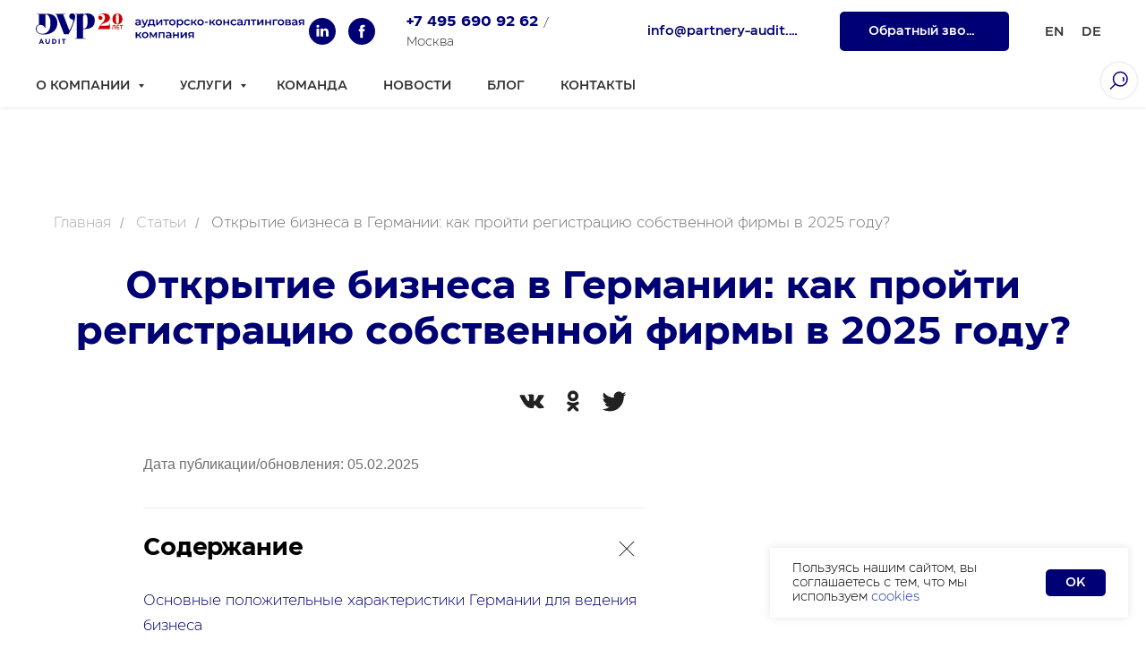

--- FILE ---
content_type: text/html; charset=UTF-8
request_url: https://dvp-audit.com/blog/otkrytie-biznesa-v-germanii
body_size: 87580
content:
<!DOCTYPE html> <html> <head> <meta charset="utf-8" /> <meta http-equiv="Content-Type" content="text/html; charset=utf-8" /> <meta name="viewport" content="width=device-width, initial-scale=1.0" /> <meta name="google-site-verification" content="kSTRT2Ui5lUbNY3YSmjqGkufhrRxFVHtt8ada2ZYSAo" /> <!--metatextblock--> <title>Открытие бизнеса в Германии для иностранцев: правовая форма регистрации фирмы и компании в Германии, основные шаги</title> <meta name="description" content="Федеративная Республика Германия – это европейская страна, которая на протяжении последних трех десятков лет по праву считается экономическим центром Евросоюза. Таким образом, открытие компании в Германии – это отличная возможность для любого предпринимателя выйти на европейский рынок сбыта товаров или услуг, работать в комфортных условиях и получать неплохую прибыль. " /> <meta property="og:url" content="https://dvp-audit.com/blog/otkrytie-biznesa-v-germanii" /> <meta property="og:title" content="Открытие бизнеса в Германии для иностранцев: правовая форма регистрации фирмы и компании в Германии, основные шаги" /> <meta property="og:description" content="Федеративная Республика Германия – это европейская страна, которая на протяжении последних трех десятков лет по праву считается экономическим центром Евросоюза. Таким образом, открытие компании в Германии – это отличная возможность для любого предпринимателя выйти на европейский рынок сбыта товаров или услуг, работать в комфортных условиях и получать неплохую прибыль. " /> <meta property="og:type" content="website" /> <meta property="og:image" content="https://static.tildacdn.net/tild3937-3165-4333-b637-306236343033/shutterstock_1218311.jpg" /> <link rel="canonical" href="https://dvp-audit.com/blog/otkrytie-biznesa-v-germanii"> <!--/metatextblock--> <meta name="format-detection" content="telephone=no" /> <meta http-equiv="x-dns-prefetch-control" content="on"> <link rel="dns-prefetch" href="https://ws.tildacdn.com"> <link rel="dns-prefetch" href="https://static.tildacdn.net"> <link rel="shortcut icon" href="https://static.tildacdn.net/tild3539-6334-4633-b463-323030303163/favicon.ico" type="image/x-icon" /> <link rel="apple-touch-icon" href="https://static.tildacdn.net/tild6361-3530-4461-b931-626332356431/dvplogo152.png"> <link rel="apple-touch-icon" sizes="76x76" href="https://static.tildacdn.net/tild6361-3530-4461-b931-626332356431/dvplogo152.png"> <link rel="apple-touch-icon" sizes="152x152" href="https://static.tildacdn.net/tild6361-3530-4461-b931-626332356431/dvplogo152.png"> <link rel="apple-touch-startup-image" href="https://static.tildacdn.net/tild6361-3530-4461-b931-626332356431/dvplogo152.png"> <meta name="msapplication-TileColor" content="#000000"> <meta name="msapplication-TileImage" content="https://static.tildacdn.net/tild3233-6435-4039-b564-623730373639/dvplogo270.png"> <!-- Assets --> <script src="https://neo.tildacdn.com/js/tilda-fallback-1.0.min.js" async charset="utf-8"></script> <link rel="stylesheet" href="https://static.tildacdn.net/css/tilda-grid-3.0.min.css" type="text/css" media="all" onerror="this.loaderr='y';"/> <link rel="stylesheet" href="https://static.tildacdn.net/ws/project596054/tilda-blocks-page31554212.min.css?t=1768296606" type="text/css" media="all" onerror="this.loaderr='y';" /> <link rel="stylesheet" href="https://static.tildacdn.net/css/tilda-animation-2.0.min.css" type="text/css" media="all" onerror="this.loaderr='y';" /> <link rel="stylesheet" href="https://static.tildacdn.net/css/tilda-forms-1.0.min.css" type="text/css" media="all" onerror="this.loaderr='y';" /> <link rel="stylesheet" href="https://static.tildacdn.net/css/tilda-menusub-1.0.min.css" type="text/css" media="print" onload="this.media='all';" onerror="this.loaderr='y';" /> <noscript><link rel="stylesheet" href="https://static.tildacdn.net/css/tilda-menusub-1.0.min.css" type="text/css" media="all" /></noscript> <link rel="stylesheet" href="https://static.tildacdn.net/css/tilda-menu-widgeticons-1.0.min.css" type="text/css" media="all" onerror="this.loaderr='y';" /> <link rel="stylesheet" href="https://static.tildacdn.net/css/tilda-popup-1.1.min.css" type="text/css" media="print" onload="this.media='all';" onerror="this.loaderr='y';" /> <noscript><link rel="stylesheet" href="https://static.tildacdn.net/css/tilda-popup-1.1.min.css" type="text/css" media="all" /></noscript> <link rel="stylesheet" href="https://fonts.googleapis.com/css?family=Montserrat:300,400,600,700|Rubik:300,400,500,700,900&display=swap&subset=cyrillic" type="text/css" /> <script nomodule src="https://static.tildacdn.net/js/tilda-polyfill-1.0.min.js" charset="utf-8"></script> <script type="text/javascript">function t_onReady(func) {if(document.readyState!='loading') {func();} else {document.addEventListener('DOMContentLoaded',func);}}
function t_onFuncLoad(funcName,okFunc,time) {if(typeof window[funcName]==='function') {okFunc();} else {setTimeout(function() {t_onFuncLoad(funcName,okFunc,time);},(time||100));}}function t_throttle(fn,threshhold,scope) {return function() {fn.apply(scope||this,arguments);};};if(navigator.userAgent.indexOf('Android')!==-1) {var l=document.createElement('link');l.rel='stylesheet';l.href='https://static.tildacdn.com/css/fonts-arial.css';l.media='all';document.getElementsByTagName('head')[0].appendChild(l);}</script> <script src="https://static.tildacdn.net/js/jquery-1.10.2.min.js" charset="utf-8" onerror="this.loaderr='y';"></script> <script src="https://static.tildacdn.net/js/tilda-scripts-3.0.min.js" charset="utf-8" defer onerror="this.loaderr='y';"></script> <script src="https://static.tildacdn.net/ws/project596054/tilda-blocks-page31554212.min.js?t=1768296606" charset="utf-8" async onerror="this.loaderr='y';"></script> <script src="https://static.tildacdn.net/js/tilda-lazyload-1.0.min.js" charset="utf-8" async onerror="this.loaderr='y';"></script> <script src="https://static.tildacdn.net/js/tilda-animation-2.0.min.js" charset="utf-8" async onerror="this.loaderr='y';"></script> <script src="https://static.tildacdn.net/js/tilda-vote-1.1.min.js" charset="utf-8" async onerror="this.loaderr='y';"></script> <script src="https://static.tildacdn.net/js/tilda-forms-1.0.min.js" charset="utf-8" async onerror="this.loaderr='y';"></script> <script src="https://static.tildacdn.net/js/tilda-menusub-1.0.min.js" charset="utf-8" async onerror="this.loaderr='y';"></script> <script src="https://static.tildacdn.net/js/tilda-menu-1.0.min.js" charset="utf-8" async onerror="this.loaderr='y';"></script> <script src="https://static.tildacdn.net/js/tilda-widget-positions-1.0.min.js" charset="utf-8" async onerror="this.loaderr='y';"></script> <script src="https://static.tildacdn.net/js/tilda-submenublocks-1.0.min.js" charset="utf-8" async onerror="this.loaderr='y';"></script> <script src="https://static.tildacdn.net/js/tilda-menu-widgeticons-1.0.min.js" charset="utf-8" async onerror="this.loaderr='y';"></script> <script src="https://static.tildacdn.net/js/tilda-popup-1.0.min.js" charset="utf-8" async onerror="this.loaderr='y';"></script> <script src="https://static.tildacdn.net/js/tilda-skiplink-1.0.min.js" charset="utf-8" async onerror="this.loaderr='y';"></script> <script src="https://static.tildacdn.net/js/tilda-events-1.0.min.js" charset="utf-8" async onerror="this.loaderr='y';"></script> <!-- nominify begin --><script type="application/ld+json">
{
  "@context": "http://schema.org/",
  "@type": "LocalBusiness",
  "@id": "",
  "name": "DVP Audit",
  "image": "",
  "telephone": "+74956909262",
  "url": "https://dvp-audit.com",
  "address": {
    "@type": "PostalAddress",
    "streetAddress": "Духовской переулок 17/10",
    "addressLocality": "Москва",
    "addressRegion": "Москва",
    "postalCode": "115191",
    "addressCountry": "Russia"
  },
  "openingHoursSpecification": [
    {
      "@type": "OpeningHoursSpecification",
      "dayOfWeek": ["Monday", "Tuesday", "Wednesday", "Thursday", "Friday"],
      "opens": "09:00",
      "closes": "18:00"
    }
  ],
  "sameAs": ["https://www.facebook.com/dvpaudit/", "https://ru.linkedin.com/company/dvp-audit"]
}
</script> <meta name="twitter:card" content="app"> <meta name="twitter:site" content="@https://dvp-audit.com"> <meta name="twitter:description" content="DVP Audit — ваш эксперт
в области международного аудита и налогового консалтинга"> <meta name="google-site-verification" content="MkPZpQZuV7SyU1MPCgxoJXJbF9uCfwVw0Rnaj79p6K4" /> <meta name="yandex-verification" content="7444135041196bca" /><!-- nominify end --><script type="text/javascript">window.dataLayer=window.dataLayer||[];</script> <script type="text/javascript">(function() {if((/bot|google|yandex|baidu|bing|msn|duckduckbot|teoma|slurp|crawler|spider|robot|crawling|facebook/i.test(navigator.userAgent))===false&&typeof(sessionStorage)!='undefined'&&sessionStorage.getItem('visited')!=='y'&&document.visibilityState){var style=document.createElement('style');style.type='text/css';style.innerHTML='@media screen and (min-width: 980px) {.t-records {opacity: 0;}.t-records_animated {-webkit-transition: opacity ease-in-out .2s;-moz-transition: opacity ease-in-out .2s;-o-transition: opacity ease-in-out .2s;transition: opacity ease-in-out .2s;}.t-records.t-records_visible {opacity: 1;}}';document.getElementsByTagName('head')[0].appendChild(style);function t_setvisRecs(){var alr=document.querySelectorAll('.t-records');Array.prototype.forEach.call(alr,function(el) {el.classList.add("t-records_animated");});setTimeout(function() {Array.prototype.forEach.call(alr,function(el) {el.classList.add("t-records_visible");});sessionStorage.setItem("visited","y");},400);}
document.addEventListener('DOMContentLoaded',t_setvisRecs);}})();</script></head> <body class="t-body" style="margin:0;"> <!--allrecords--> <div id="allrecords" class="t-records" data-hook="blocks-collection-content-node" data-tilda-project-id="596054" data-tilda-page-id="31554212" data-tilda-page-alias="blog/otkrytie-biznesa-v-germanii" data-tilda-formskey="0e872663ab8c5660d3d07969cd831659" data-tilda-lazy="yes" data-tilda-root-zone="one" data-tilda-project-headcode="yes" data-tilda-project-country="DE"> <!--header--> <header id="t-header" class="t-records" data-hook="blocks-collection-content-node" data-tilda-project-id="596054" data-tilda-page-id="9258665" data-tilda-page-alias="menu" data-tilda-formskey="0e872663ab8c5660d3d07969cd831659" data-tilda-lazy="yes" data-tilda-root-zone="one" data-tilda-project-headcode="yes" data-tilda-project-country="DE"> <div id="rec1297401891" class="r t-rec t-screenmin-980px" style=" " data-animationappear="off" data-record-type="967" data-screen-min="980px"> <!-- T967 --> <div id="nav1297401891marker"></div> <div id="nav1297401891" class="t967 t967__positionstatic " style="background-color: rgba(255,255,255,1); " data-bgcolor-hex="#ffffff" data-bgcolor-rgba="rgba(255,255,255,1)" data-navmarker="nav1297401891marker" data-appearoffset="" data-bgopacity-two="" data-menushadow="" data-menushadow-css="0px 1px 3px rgba(0,0,0,0.1)" data-bgopacity="1" data-menu-items-align="left" data-menu="yes"> <div class="t967__maincontainer "> <div class="t967__top" style="height:70px;"> <div class="t967__logo"> <div style="display: block;"> <a href="/"> <img class="t967__imglogo t967__imglogomobile"
src="https://static.tildacdn.net/tild6661-3635-4332-a231-356565323232/logo.svg"
imgfield="img"
style="max-width: 300px; width: 300px;"
alt="Аудиторско-консалтинговая компания"> </a> </div> </div> <nav class="t967__listwrapper t967__mobilelist"> <ul role="list" class="t967__list"> <li class="t967__list-item"
style="padding:0 20px 0 0;"> <a class="t-menu__link-item"
href=""
aria-expanded="false" role="button" data-menu-submenu-hook="link_sub1_1297401891" data-menu-item-number="1">
О компании
</a> <div class="t-menusub" data-submenu-hook="link_sub1_1297401891" data-submenu-margin="15px" data-add-submenu-arrow="on"> <div class="t-menusub__menu"> <div class="t-menusub__content"> <ul role="list" class="t-menusub__list"> <li class="t-menusub__list-item t-name t-name_xs"> <a class="t-menusub__link-item t-name t-name_xs"
href="/about" data-menu-item-number="1">О компании</a> </li> <li class="t-menusub__list-item t-name t-name_xs"> <a class="t-menusub__link-item t-name t-name_xs"
href="/career" data-menu-item-number="1">Карьера</a> </li> </ul> </div> </div> </div> </li> <li class="t967__list-item"
style="padding:0 20px;"> <a class="t-menu__link-item"
href="services" data-menu-submenu-hook="" data-menu-item-number="2">
Услуги
</a> </li> <li class="t967__list-item"
style="padding:0 20px;"> <a class="t-menu__link-item"
href="/komanda" data-menu-submenu-hook="" data-menu-item-number="3">
Команда
</a> </li> <li class="t967__list-item"
style="padding:0 20px;"> <a class="t-menu__link-item"
href="/news" data-menu-submenu-hook="" data-menu-item-number="4">
Новости
</a> </li> <li class="t967__list-item"
style="padding:0 20px;"> <a class="t-menu__link-item"
href="/blog" data-menu-submenu-hook="" data-menu-item-number="5">
Блог
</a> </li> <li class="t967__list-item"
style="padding:0 0 0 20px;"> <a class="t-menu__link-item"
href="/kontakty" data-menu-submenu-hook="" data-menu-item-number="6">
Контакты
</a> </li> </ul> </nav> <div class="t967__additionalwrapper"> <div class="t-sociallinks"> <ul role="list" class="t-sociallinks__wrapper" aria-label="Соц. сети"> <!-- new soclinks --><li class="t-sociallinks__item t-sociallinks__item_linkedin"><a href="https://ru.linkedin.com/company/dvp-audit" target="_blank" rel="nofollow" aria-label="linkedin" style="width: 30px; height: 30px;"><svg class="t-sociallinks__svg" role="presentation" width=30px height=30px viewBox="0 0 100 100" fill="none" xmlns="http://www.w3.org/2000/svg"> <path fill-rule="evenodd" clip-rule="evenodd" d="M50 100c27.6142 0 50-22.3858 50-50S77.6142 0 50 0 0 22.3858 0 50s22.3858 50 50 50Zm23-31.0002V52.363c0-8.9114-4.7586-13.0586-11.1079-13.0586-5.1234 0-7.4123 2.8199-8.6942 4.7942v-4.1124h-9.6468c.1297 2.7235 0 29.0136 0 29.0136h9.6484v-16.203c0-.8675.0657-1.731.3203-2.3513.6981-1.7351 2.284-3.5286 4.9491-3.5286 3.4905 0 4.8859 2.6611 4.8859 6.5602v15.5227H73ZM53.1979 44.0986v.094h-.0632c.0069-.0111.0148-.0228.0229-.0346.0137-.0198.0281-.0401.0403-.0594ZM28 31.0123C28 28.1648 30.1583 26 33.4591 26c3.3016 0 5.3302 2.1648 5.3934 5.0123 0 2.7851-2.0918 5.0156-5.4567 5.0156h-.064c-3.2351 0-5.3318-2.2305-5.3318-5.0156Zm10.2177 37.9875h-9.6445V39.9862h9.6445v29.0136Z" fill="#000075"/> </svg></a></li>&nbsp;<li class="t-sociallinks__item t-sociallinks__item_facebook"><a href="https://www.facebook.com/dvpaudit" target="_blank" rel="nofollow" aria-label="facebook" style="width: 30px; height: 30px;"><svg class="t-sociallinks__svg" role="presentation" width=30px height=30px viewBox="0 0 100 100" fill="none" xmlns="http://www.w3.org/2000/svg"> <path fill-rule="evenodd" clip-rule="evenodd" d="M50 100c27.6142 0 50-22.3858 50-50S77.6142 0 50 0 0 22.3858 0 50s22.3858 50 50 50Zm3.431-73.9854c-2.5161.0701-5.171.6758-7.0464 2.4577-1.5488 1.4326-2.329 3.5177-2.5044 5.602-.0534 1.4908-.0458 2.9855-.0382 4.4796.0058 1.1205.0115 2.2407-.0085 3.3587-.6888.005-1.3797.0036-2.0709.0021-.9218-.0019-1.8441-.0038-2.7626.0096 0 .8921.0013 1.7855.0026 2.6797.0026 1.791.0052 3.5853-.0026 5.3799.9185.0134 1.8409.0115 2.7627.0096.6912-.0015 1.382-.0029 2.0708.0021.0155 3.5565.0127 7.1128.0098 10.669-.0036 4.4452-.0072 8.8903.0252 13.3354 1.8903-.0134 3.7765-.0115 5.6633-.0095 1.4152.0014 2.8306.0028 4.2484-.0022.0117-4.0009.0088-7.9986.0058-11.9963-.0029-3.9979-.0058-7.9957.0059-11.9964.9533-.005 1.9067-.0036 2.86-.0021 1.2713.0019 2.5425.0038 3.8137-.0096.396-2.679.7335-5.3814.9198-8.0947-1.2576-.0058-2.5155-.0058-3.7734-.0058-1.2578 0-2.5157 0-3.7734-.0059 0-.4689-.0007-.9378-.0014-1.4066-.0022-1.4063-.0044-2.8123.0131-4.2188.198-1.0834 1.3158-1.9104 2.3992-1.8403h5.1476c.0117-2.8069.0117-5.602 0-8.4089-.6636 0-1.3273-.0007-1.9911-.0014-1.9915-.0022-3.9832-.0044-5.975.0131Z" fill="#000075"/> </svg></a></li><!-- /new soclinks --> </ul> </div> <div class="t967__additional-descr t967__additionalitem" field="descr"><div style="color: rgb(0, 0, 117); font-size: 16px;" data-customstyle="yes"><strong style="color: rgb(0, 0, 117);"><a href="tel:+74956909262" style="color: rgb(0, 0, 117);">+7 495 690 92 62</a> </strong><span style="color: rgb(51, 51, 51); font-size: 14px; font-weight: 100;">/ Москва</span></div></div> <a
class="t-btn t-btnflex t-btnflex_type_button t-btnflex_sm t967__button js-click-stat"
href="mailto:info@partnery-audit.com" data-tilda-event-name="/tilda/click/rec1297401891/button1"><span class="t-btnflex__text">info@partnery-audit.com</span> <style>#rec1297401891 .t-btnflex.t-btnflex_type_button {color:#000075;background-color:#ffffff;--border-width:0px;border-style:none !important;border-radius:5px;box-shadow:none !important;font-weight:500;transition-duration:0.2s;transition-property:background-color,color,border-color,box-shadow,opacity,transform,gap;transition-timing-function:ease-in-out;}@media (hover:hover) {#rec1297401891 .t-btnflex.t-btnflex_type_button:not(.t-animate_no-hover):hover {color:#000075 !important;border-color:#000075 !important;background-color:#ffffff !important;}#rec1297401891 .t-btnflex.t-btnflex_type_button:not(.t-animate_no-hover):focus-visible {color:#000075 !important;border-color:#000075 !important;background-color:#ffffff !important;}}</style></a> <a
class="t-btn t-btnflex t-btnflex_type_button2 t-btnflex_sm t967__button js-click-stat"
href="#popup:consult" data-tilda-event-name="/tilda/click/rec1297401891/button2"><span class="t-btnflex__text">Обратный звонок</span> <style>#rec1297401891 .t-btnflex.t-btnflex_type_button2 {color:#ffffff;background-color:#000075;border-style:solid !important;border-color:#000075 !important;--border-width:2px;border-radius:5px;box-shadow:none !important;font-weight:500;transition-duration:0.2s;transition-property:background-color,color,border-color,box-shadow,opacity,transform,gap;transition-timing-function:ease-in-out;}@media (hover:hover) {#rec1297401891 .t-btnflex.t-btnflex_type_button2:not(.t-animate_no-hover):hover {color:#000075 !important;border-color:#000075 !important;background-color:#ffffff !important;}#rec1297401891 .t-btnflex.t-btnflex_type_button2:not(.t-animate_no-hover):focus-visible {color:#000075 !important;border-color:#000075 !important;background-color:#ffffff !important;}}</style></a> <div class="t967__additional-langs t967__additionalitem"> <div class="t967__additional-buttons__wrap"> <div class="t967__additional-langs__lang"> <a style="" href="/en">En</a> </div> <div class="t967__additional-langs__lang"> <a style="" href="/de">De</a> </div> </div> </div> </div> </div> <div class="t967__bottom" style="height:50px;"> <div class="t967__bottomwrapper" style="height:50px;"> <nav class="t967__listwrapper t967__desktoplist"> <ul role="list" class="t967__list t-menu__list t967__menualign_left" style=""> <li class="t967__list-item"
style="padding:0 20px 0 0;"> <a class="t-menu__link-item"
href=""
aria-expanded="false" role="button" data-menu-submenu-hook="link_sub7_1297401891" data-menu-item-number="1">
О компании
</a> <div class="t-menusub" data-submenu-hook="link_sub7_1297401891" data-submenu-margin="15px" data-add-submenu-arrow="on"> <div class="t-menusub__menu"> <div class="t-menusub__content"> <ul role="list" class="t-menusub__list"> <li class="t-menusub__list-item t-name t-name_xs"> <a class="t-menusub__link-item t-name t-name_xs"
href="/about" data-menu-item-number="1">О компании</a> </li> <li class="t-menusub__list-item t-name t-name_xs"> <a class="t-menusub__link-item t-name t-name_xs"
href="/career" data-menu-item-number="1">Карьера</a> </li> </ul> </div> </div> </div> </li> <li class="t967__list-item"
style="padding:0 20px;"> <a class="t-menu__link-item"
href="services" data-menu-submenu-hook="" data-menu-item-number="2">
Услуги
</a> </li> <li class="t967__list-item"
style="padding:0 20px;"> <a class="t-menu__link-item"
href="/komanda" data-menu-submenu-hook="" data-menu-item-number="3">
Команда
</a> </li> <li class="t967__list-item"
style="padding:0 20px;"> <a class="t-menu__link-item"
href="/news" data-menu-submenu-hook="" data-menu-item-number="4">
Новости
</a> </li> <li class="t967__list-item"
style="padding:0 20px;"> <a class="t-menu__link-item"
href="/blog" data-menu-submenu-hook="" data-menu-item-number="5">
Блог
</a> </li> <li class="t967__list-item"
style="padding:0 0 0 20px;"> <a class="t-menu__link-item"
href="/kontakty" data-menu-submenu-hook="" data-menu-item-number="6">
Контакты
</a> </li> </ul> </nav> </div> </div> </div> </div> <style>@media screen and (max-width:980px){#rec1297401891 .t967__leftcontainer{padding:20px;}}@media screen and (max-width:980px){#rec1297401891 .t967__imglogo{padding:20px 0;}}</style> <style>@media screen and (max-width:980px){#rec1297401891 .tmenu-mobile{background-color:#ffffff;}}</style> <script>t_onReady(function() {t_onFuncLoad('t_menu__highlightActiveLinks',function() {t_menu__highlightActiveLinks('.t967 .t-menu__link-item');});});t_onFuncLoad('t_menu__setBGcolor',function() {window.addEventListener('resize',t_throttle(function() {t_menu__setBGcolor('1297401891','.t967');}));});t_onReady(function() {t_onFuncLoad('t_menu__setBGcolor',function() {t_menu__setBGcolor('1297401891','.t967');});t_onFuncLoad('t_menu__interactFromKeyboard',function() {t_menu__interactFromKeyboard('1297401891');});});</script> <style>#rec1297401891 .t-menu__link-item{}@supports (overflow:-webkit-marquee) and (justify-content:inherit){#rec1297401891 .t-menu__link-item,#rec1297401891 .t-menu__link-item.t-active{opacity:1 !important;}}</style> <style>#rec1297401891{--menusub-text-color:#333333;--menusub-bg:#ffffff;--menusub-shadow:0px 0px 0px rgba(0,0,0,0);--menusub-radius:0;--menusub-border:1px solid #333333;--menusub-width:200px;--menusub-transition:0.3s ease-in-out;}@media screen and (max-width:980px){#rec1297401891 .t-menusub__menu .t-menusub__link-item,#rec1297401891 .t-menusub__menu .t-menusub__innermenu-link{color:var(--menusub-text-color) !important;}#rec1297401891 .t-menusub__menu .t-menusub__link-item.t-active{color:var(--menusub-text-color) !important;}#rec1297401891 .t-menusub__menu .t-menusub__list-item:has(.t-active){background-color:var(--menusub-hover-bg);}}#rec1297401891 .t-menusub__menu_top:after{border-top-color:var(--menusub-bg);}#rec1297401891 .t-menusub__menu_bottom:after{border-bottom-color:var(--menusub-bg);}#rec1297401891 .t-menusub__menu_top:before{bottom:-21px;border-top-color:#333333;}#rec1297401891 .t-menusub__menu_bottom:before{top:-21px;border-bottom-color:#333333;}@media screen and (max-width:980px){#rec1297401891 .t-menusub__menu-wrapper{background-color:var(--menusub-bg) !important;border-radius:var(--menusub-radius) !important;border:var(--menusub-border) !important;box-shadow:var(--menusub-shadow) !important;overflow:auto;max-width:var(--mobile-max-width);}#rec1297401891 .t-menusub__menu-wrapper .t-menusub__content{background-color:transparent !important;border:none !important;box-shadow:none !important;border-radius:0 !important;margin-top:0 !important;}}</style> <script>t_onReady(function() {setTimeout(function(){t_onFuncLoad('t_menusub_init',function() {t_menusub_init('1297401891');});},500);});</script> <style>@media screen and (min-width:981px){#rec1297401891 .t-menusub__menu{background-color:var(--menusub-bg);text-align:left;max-width:var(--menusub-width);border-radius:var(--menusub-radius);border:var(--menusub-border);box-shadow:var(--menusub-shadow);}}</style> <style> #rec1297401891 a.t-menusub__link-item{font-size:16px;color:#333333;font-weight:300;}</style> <style> #rec1297401891 .t967__logo a{color:#ffffff;}#rec1297401891 .t967 a.t-menu__link-item{font-size:14px;color:#333333;font-weight:500;text-transform:uppercase;}#rec1297401891 .t967__additional-descr{color:#000075;font-weight:500;}#rec1297401891 .t967__additional-langs__lang a{font-size:14px;color:#333333;font-weight:500;text-transform:uppercase;}</style> <style> #rec1297401891 .t967__logo_text{color:#ffffff;}</style> <style>#rec1297401891 .t967 {box-shadow:0px 1px 3px rgba(0,0,0,0.1);}</style> </div> <div id="rec1297489501" class="r t-rec t-screenmin-980px" style=" " data-animationappear="off" data-record-type="257" data-screen-min="980px"> <!-- T228 --> <div id="nav1297489501marker"></div> <div id="nav1297489501" class="t228 t228__positionfixed t228__beforeready " style="background-color: rgba(255,255,255,1); height:50px; " data-bgcolor-hex="#ffffff" data-bgcolor-rgba="rgba(255,255,255,1)" data-navmarker="nav1297489501marker" data-appearoffset="100px" data-bgopacity-two="" data-menushadow="" data-menushadow-css="0px 1px 3px rgba(0,0,0,0.1)" data-bgopacity="1" data-menu-items-align="center" data-menu="yes"> <div class="t228__maincontainer " style="height:50px;"> <div class="t228__padding40px"></div> <div class="t228__leftside"> <div class="t228__leftcontainer"> <a href="/" class="t228__imgwrapper"> <img class="t228__imglogo t228__imglogomobile"
src="https://static.tildacdn.net/tild6661-3635-4332-a231-356565323232/logo.svg"
imgfield="img"
style="max-width: 300px; width: 300px; min-width: 300px; height: auto; display: block;"
alt="Аудиторско-консалтинговая компания"> </a> </div> </div> <div class="t228__centerside "> <nav class="t228__centercontainer"> <ul role="list" class="t228__list t-menu__list t228__list_hidden"> <li class="t228__list_item"
style="padding:0 15px 0 0;"> <a class="t-menu__link-item"
href=""
aria-expanded="false" role="button" data-menu-submenu-hook="link_sub1_1297489501" data-menu-item-number="1">
О компании
</a> <div class="t-menusub" data-submenu-hook="link_sub1_1297489501" data-submenu-margin="15px" data-add-submenu-arrow="on"> <div class="t-menusub__menu"> <div class="t-menusub__content"> <ul role="list" class="t-menusub__list"> <li class="t-menusub__list-item t-name t-name_xs"> <a class="t-menusub__link-item t-name t-name_xs"
href="/about" data-menu-item-number="1">О компании</a> </li> <li class="t-menusub__list-item t-name t-name_xs"> <a class="t-menusub__link-item t-name t-name_xs"
href="/komanda" data-menu-item-number="1">Наша команда</a> </li> <li class="t-menusub__list-item t-name t-name_xs"> <a class="t-menusub__link-item t-name t-name_xs"
href="/career" data-menu-item-number="1">Карьера</a> </li> <li class="t-menusub__list-item t-name t-name_xs"> <a class="t-menusub__link-item t-name t-name_xs"
href="/news" data-menu-item-number="1">Новости</a> </li> <li class="t-menusub__list-item t-name t-name_xs"> <a class="t-menusub__link-item t-name t-name_xs"
href="/blog" data-menu-item-number="1">Блог</a> </li> </ul> </div> </div> </div> </li> <li class="t228__list_item"
style="padding:0 15px;"> <a class="t-menu__link-item"
href="services" data-menu-submenu-hook="" data-menu-item-number="2">
Услуги
</a> </li> <li class="t228__list_item"
style="padding:0 0 0 15px;"> <a class="t-menu__link-item"
href="/kontakty" data-menu-submenu-hook="" data-menu-item-number="3">
Контакты
</a> </li> </ul> </nav> </div> <div class="t228__rightside"> <div class="t228__rightcontainer"> <div class="t228__right_descr" field="descr"><div style="color: rgb(0, 0, 117); font-size: 16px;" data-customstyle="yes"><strong style="color: rgb(0, 0, 117);"><a href="tel:+74956909262" style="color: rgb(0, 0, 117);">+7 495 690 92 62</a></strong></div></div> <div class="t228__right_buttons"> <div class="t228__right_buttons_wrap"> <div class="t228__right_buttons_but"> <a
class="t-btn t-btnflex t-btnflex_type_button2 t-btnflex_sm js-click-stat"
href="#popup:consult" data-tilda-event-name="/tilda/click/rec1297489501/button2"><span class="t-btnflex__text">Обратный звонок</span> <style>#rec1297489501 .t-btnflex.t-btnflex_type_button2 {color:#ffffff;background-color:#000075;border-style:solid !important;border-color:#000075 !important;--border-width:2px;border-radius:5px;box-shadow:none !important;font-weight:500;transition-duration:0.2s;transition-property:background-color,color,border-color,box-shadow,opacity,transform,gap;transition-timing-function:ease-in-out;}@media (hover:hover) {#rec1297489501 .t-btnflex.t-btnflex_type_button2:not(.t-animate_no-hover):hover {color:#000075 !important;border-color:#000075 !important;background-color:#ffffff !important;}#rec1297489501 .t-btnflex.t-btnflex_type_button2:not(.t-animate_no-hover):focus-visible {color:#000075 !important;border-color:#000075 !important;background-color:#ffffff !important;}}</style></a> </div> </div> </div> <div class="t228__right_langs"> <div class="t228__right_buttons_wrap"> <div class="t228__right_langs_lang"> <a style="" href="/en">En</a> </div> <div class="t228__right_langs_lang"> <a style="" href="/de">De</a> </div> </div> </div> </div> </div> <div class="t228__padding40px"> </div> </div> </div> <style>@media screen and (max-width:980px){#rec1297489501 .t228__leftcontainer{padding:20px;}#rec1297489501 .t228__imglogo{padding:20px 0;}#rec1297489501 .t228{position:static;}}</style> <script>window.addEventListener('load',function() {t_onFuncLoad('t228_setWidth',function() {t228_setWidth('1297489501');});});window.addEventListener('resize',t_throttle(function() {t_onFuncLoad('t228_setWidth',function() {t228_setWidth('1297489501');});t_onFuncLoad('t_menu__setBGcolor',function() {t_menu__setBGcolor('1297489501','.t228');});}));t_onReady(function() {t_onFuncLoad('t_menu__highlightActiveLinks',function() {t_menu__highlightActiveLinks('.t228__list_item a');});t_onFuncLoad('t_menu__findAnchorLinks',function() {t_menu__findAnchorLinks('1297489501','.t228__list_item a');});t_onFuncLoad('t228__init',function() {t228__init('1297489501');});t_onFuncLoad('t_menu__setBGcolor',function() {t_menu__setBGcolor('1297489501','.t228');});t_onFuncLoad('t_menu__interactFromKeyboard',function() {t_menu__interactFromKeyboard('1297489501');});t_onFuncLoad('t228_setWidth',function() {t228_setWidth('1297489501');});var rec=document.querySelector('#rec1297489501');if(!rec) return;t_onFuncLoad('t_menu__showFixedMenu',function() {var el=rec.querySelector('.t228');if(el) el.classList.remove('t228__beforeready');t_menu__showFixedMenu('1297489501','.t228');window.addEventListener('scroll',t_throttle(function() {t_menu__showFixedMenu('1297489501','.t228');}));});});</script> <style>#rec1297489501 .t-menu__link-item{}@supports (overflow:-webkit-marquee) and (justify-content:inherit){#rec1297489501 .t-menu__link-item,#rec1297489501 .t-menu__link-item.t-active{opacity:1 !important;}}</style> <style>#rec1297489501{--menusub-text-color:#333333;--menusub-bg:#ffffff;--menusub-shadow:0px 0px 0px rgba(0,0,0,0);--menusub-radius:0;--menusub-border:1px solid #333333;--menusub-width:200px;--menusub-transition:0.3s ease-in-out;}@media screen and (max-width:980px){#rec1297489501 .t-menusub__menu .t-menusub__link-item,#rec1297489501 .t-menusub__menu .t-menusub__innermenu-link{color:var(--menusub-text-color) !important;}#rec1297489501 .t-menusub__menu .t-menusub__link-item.t-active{color:var(--menusub-text-color) !important;}#rec1297489501 .t-menusub__menu .t-menusub__list-item:has(.t-active){background-color:var(--menusub-hover-bg);}}#rec1297489501 .t-menusub__menu_top:after{border-top-color:var(--menusub-bg);}#rec1297489501 .t-menusub__menu_bottom:after{border-bottom-color:var(--menusub-bg);}#rec1297489501 .t-menusub__menu_top:before{bottom:-21px;border-top-color:#333333;}#rec1297489501 .t-menusub__menu_bottom:before{top:-21px;border-bottom-color:#333333;}@media screen and (max-width:980px){#rec1297489501 .t-menusub__menu-wrapper{background-color:var(--menusub-bg) !important;border-radius:var(--menusub-radius) !important;border:var(--menusub-border) !important;box-shadow:var(--menusub-shadow) !important;overflow:auto;max-width:var(--mobile-max-width);}#rec1297489501 .t-menusub__menu-wrapper .t-menusub__content{background-color:transparent !important;border:none !important;box-shadow:none !important;border-radius:0 !important;margin-top:0 !important;}}</style> <script>t_onReady(function() {setTimeout(function(){t_onFuncLoad('t_menusub_init',function() {t_menusub_init('1297489501');});},500);});</script> <style>@media screen and (min-width:981px){#rec1297489501 .t-menusub__menu{background-color:var(--menusub-bg);text-align:left;max-width:var(--menusub-width);border-radius:var(--menusub-radius);border:var(--menusub-border);box-shadow:var(--menusub-shadow);}}</style> <style> #rec1297489501 a.t-menusub__link-item{font-size:16px;color:#333333;font-weight:300;}</style> <style> #rec1297489501 .t228__leftcontainer a{color:#ffffff;}#rec1297489501 a.t-menu__link-item{font-size:14px;color:#333333;font-weight:400;text-transform:uppercase;}#rec1297489501 .t228__right_langs_lang a{font-size:14px;color:#333333;font-weight:400;text-transform:uppercase;}#rec1297489501 .t228__right_descr{color:#000075;font-weight:500;}</style> <style> #rec1297489501 .t228__logo{color:#ffffff;}</style> <style>#rec1297489501 .t228 {box-shadow:0px 1px 3px rgba(0,0,0,0.1);}</style> </div> <div id="rec839207068" class="r t-rec" style=" " data-animationappear="off" data-record-type="985"> <!--tsearch-widget---> <!-- @classes: t-name t-name_xs t-descr t-descr_xs t-text t-input --> <div class="t985" data-search-showby="10"> <button type="button" class="t985__search-widget-button t-search-widget__button" style="top: 70px;right: 10px; left: initial;"> <div class="t985__search-widget-icon" style="width: 40px; height: 40px;background-color: rgba(255,255,255,1);"> <svg role="presentation" width="40px" height="40px" viewBox="0 0 80 80" fill="none" xmlns="http://www.w3.org/2000/svg"> <path d="M31.1228 48.1328L21 58.253" stroke="#000075" stroke-width="3px" stroke-linecap="square"/> <path fill-rule="evenodd" clip-rule="evenodd" d="M53.5878 25.5522C59.6573 31.6217 59.6573 41.4634 53.5878 47.5329C47.5181 53.6026 37.6765 53.6026 31.6069 47.5329C25.5373 41.4634 25.5373 31.6217 31.6069 25.5522C37.6765 19.4826 47.5181 19.4826 53.5878 25.5522Z" stroke="#000075" stroke-width="3px"/> <path d="M48.425 32.5469C50.9434 35.0652 50.8891 39.2025 48.3037 41.7878" stroke="#000075" stroke-width="3px"/> </svg> </div> </button> <div class="t985__overlay t-search-widget__overlay"> <div class="t985__widgetheader t-search-widget__header"> <div class="t985__inputcontainer t-container"> <div class="t-search-widget__inputcontainer t-col t-col_8 t-prefix_2"> <div class="t985__blockinput t-search-widget__blockinput" style=" "> <input type="text" class="t985__input t-search-widget__input t-input" placeholder="Поиск по сайту" data-search-target="all" style=""> <svg role="presentation" class="t985__search-icon t-search-widget__search-icon" width="30" height="30" viewBox="0 0 30 30" fill="none" xmlns="http://www.w3.org/2000/svg"> <circle r="7.93388" transform="matrix(0.715639 0.698471 -0.715639 0.698471 18.5859 11.7816)" stroke-width="1.0" stroke="#b6b6b6"/> <line y1="-0.5" x2="9.17531" y2="-0.5" transform="matrix(-0.715635 0.698474 -0.715635 -0.698474 12.75 16.9609)" stroke-width="1.0" stroke="#b6b6b6"/> </svg> <div class="t985__loading-icon t-search-widget__loading"> <svg role="presentation" width="24" height="24" viewBox="0 0 24 24" fill="none" xmlns="http://www.w3.org/2000/svg"> <path d="M5.12544 3.27734C2.57644 5.34 0.75 8.49358 0.75 12.028C0.75 17.3825 4.49041 21.8634 9.50089 23.0004" stroke="#b6b6b6"/> <path d="M2 2.02734L5.75038 2.65241L5.12532 6.40279" stroke="#b6b6b6"/> <path d="M18.8785 20.5C21.4275 18.4373 23.2539 15.2838 23.2539 11.7493C23.2539 6.39481 19.5135 1.91392 14.503 0.776984" stroke="#b6b6b6"/> <path d="M22.0039 21.75L18.2534 21.1249L18.8785 17.3746" stroke="#b6b6b6"/> </svg> </div> <div class="t985__clear-icon t-search-widget__clear-icon"> <svg role="presentation" width="12" height="12" viewBox="0 0 12 12" fill="none" xmlns="http://www.w3.org/2000/svg"> <path d="M1.00004 10.9659L10.9999 0.999962" stroke="#565656"/> <path d="M10.9883 10.9986L1.00214 1.02924" stroke="#565656"/> </svg> </div> </div> </div> <div class="t985__close-icon t-search-widget__close-icon"> <svg role="presentation" width="28" height="28" viewBox="0 0 28 28" fill="none" xmlns="http://www.w3.org/2000/svg"> <path d="M0.754014 27.4806L27.0009 1.32294" stroke="#000075"/> <path d="M26.9688 27.5665L0.757956 1.39984" stroke="#000075"/> </svg> </div> </div> </div> </div> </div> <script>t_onReady(function() {var tildaSearchWidgetJs='https://static.tildacdn.net/js/tilda-searchwidget-';if(!document.querySelector('script[src^="https://search.tildacdn.com/static/tilda-searchwidget-"]')&&!document.querySelector('script[src^="' + tildaSearchWidgetJs + '"]')) {var script=document.createElement('script');script.src=tildaSearchWidgetJs + '1.0.min.js';script.type='text/javascript';document.body.appendChild(script);}
var tildaSearchWidgetCss='https://static.tildacdn.net/css/tilda-searchwidget-';if(!document.querySelector('link[href^="https://search.tildacdn.com/static/tilda-searchwidget-"]')&&!document.querySelector('link[href^="' + tildaSearchWidgetCss + '"]')) {var link=document.createElement('link');link.href=tildaSearchWidgetCss + '1.0.min.css';link.rel='stylesheet';link.media='screen';document.body.appendChild(link);}});</script> <style>@media screen and (max-width:960px){#rec839207068 .t985__search-widget-icon{width:40px;height:40px;}#rec839207068 .t985__search-widget-icon svg{width:40px;height:40px;}}</style> <!--/tsearch-widget---> <style>#rec839207068 .t985__search-widget-icon {box-shadow:0px 0px 3px rgba(0,0,0,0.2);}</style> </div> <div id="rec395340974" class="r t-rec" style=" " data-animationappear="off" data-record-type="978"> <!-- T978 --> <div id="nav395340974marker"></div> <div id="nav395340974" class="t978" data-tooltip-hook="services" data-tooltip-margin="" data-add-arrow="on"> <div class="t978__tooltip-menu"> <div class="t978__tooltip-menu-corner"></div> <div class="t978__content" style="background-color:#ffffff;"> <ul class="t978__menu"
role="menu"
aria-label=""
style="width: 360px;background-color:#ffffff;"> <li class="t978__menu-item t-submenublocks__item"> <div class="t978__menu-link-wrapper"> <a class="t978__menu-link t978__typo_395340974 t-name t-name_xs t-menu__link-item t978__menu-link_hook"
role="menuitem"
href="#" data-menu-submenu-hook="link_sub1_395340974"
style="color:#333333;font-size:16px;font-weight:300;font-family:'Eastman';justify-content:flex-start;"> <span class="t978__link-inner t978__link-inner_left">Аудит</span> <span class="t978__menu-item_arrow"></span> </a> </div> </li> <li class="t978__menu-item t-submenublocks__item"> <div class="t978__menu-link-wrapper"> <a class="t978__menu-link t978__typo_395340974 t-name t-name_xs t-menu__link-item t978__menu-link_hook"
role="menuitem"
href="#" data-menu-submenu-hook="link_sub2_395340974"
style="color:#333333;font-size:16px;font-weight:300;font-family:'Eastman';justify-content:flex-start;"> <span class="t978__link-inner t978__link-inner_left">Бухгалтерский учет</span> <span class="t978__menu-item_arrow"></span> </a> </div> </li> <li class="t978__menu-item t-submenublocks__item"> <div class="t978__menu-link-wrapper"> <a class="t978__menu-link t978__typo_395340974 t-name t-name_xs t-menu__link-item t978__menu-link_hook"
role="menuitem"
href="#" data-menu-submenu-hook="link_sub3_395340974"
style="color:#333333;font-size:16px;font-weight:300;font-family:'Eastman';justify-content:flex-start;"> <span class="t978__link-inner t978__link-inner_left">Консалтинг</span> <span class="t978__menu-item_arrow"></span> </a> </div> </li> <li class="t978__menu-item t-submenublocks__item"> <div class="t978__menu-link-wrapper"> <a class="t978__menu-link t978__typo_395340974 t-name t-name_xs t-menu__link-item"
role="menuitem"
href="/services/controlling" data-menu-submenu-hook=""
style="color:#333333;font-size:16px;font-weight:300;font-family:'Eastman';justify-content:flex-start;"> <span class="t978__link-inner t978__link-inner_left">Контроллинг</span> </a> </div> </li> <li class="t978__menu-item t-submenublocks__item"> <div class="t978__menu-link-wrapper"> <a class="t978__menu-link t978__typo_395340974 t-name t-name_xs t-menu__link-item t978__menu-link_hook"
role="menuitem"
href="#" data-menu-submenu-hook="link_sub5_395340974"
style="color:#333333;font-size:16px;font-weight:300;font-family:'Eastman';justify-content:flex-start;"> <span class="t978__link-inner t978__link-inner_left">Бизнес за рубежом</span> <span class="t978__menu-item_arrow"></span> </a> </div> </li> <li class="t978__menu-item t-submenublocks__item"> <div class="t978__menu-link-wrapper"> <a class="t978__menu-link t978__typo_395340974 t-name t-name_xs t-menu__link-item t978__menu-link_hook"
role="menuitem"
href="#" data-menu-submenu-hook="link_sub6_395340974"
style="color:#333333;font-size:16px;font-weight:300;font-family:'Eastman';justify-content:flex-start;"> <span class="t978__link-inner t978__link-inner_left">Юридическое сопровождение</span> <span class="t978__menu-item_arrow"></span> </a> </div> </li> </ul> <div class="t978__innermenu" style="width: 380px;" data-submenu-maxwidth="380px"> <div class="t978__innermenu-wrapper" data-submenu-hook="link_sub1_395340974" data-submenu-margin="15px" data-add-submenu-arrow="on"> <div class="t978__innermenu-content" style="background-color:#ffffff;"> <ul class="t978__innermenu-list" role="menu" aria-label=""> <li class="t978__innermenu-item" role="none"> <a class="t978__innermenu-link t978__typo_395340974 t-name t-name_xs"
role="menuitem"
href="/services/finansovyj-audit"
style="color:#333333;font-size:16px;font-weight:300;font-family:'Eastman';justify-content:flex-start;" data-menu-item-number="1"> <span class="t978__link-inner t978__link-inner_left">Финансовый аудит</span> </a> </li> <li class="t978__innermenu-item" role="none"> <a class="t978__innermenu-link t978__typo_395340974 t-name t-name_xs"
role="menuitem"
href="/services/finansovyj-audit-v-germanii"
style="color:#333333;font-size:16px;font-weight:300;font-family:'Eastman';justify-content:flex-start;" data-menu-item-number="1"> <span class="t978__link-inner t978__link-inner_left">Финансовый аудит немецких компаний</span> </a> </li> <li class="t978__innermenu-item" role="none"> <a class="t978__innermenu-link t978__typo_395340974 t-name t-name_xs"
role="menuitem"
href="/services/audit-otchetnosti-po-rsbu"
style="color:#333333;font-size:16px;font-weight:300;font-family:'Eastman';justify-content:flex-start;" data-menu-item-number="1"> <span class="t978__link-inner t978__link-inner_left">Аудит по РСБУ</span> </a> </li> <li class="t978__innermenu-item" role="none"> <a class="t978__innermenu-link t978__typo_395340974 t-name t-name_xs"
role="menuitem"
href="/services/audit-otchetnosti-po-msfo"
style="color:#333333;font-size:16px;font-weight:300;font-family:'Eastman';justify-content:flex-start;" data-menu-item-number="1"> <span class="t978__link-inner t978__link-inner_left">Аудит по МСФО</span> </a> </li> <li class="t978__innermenu-item" role="none"> <a class="t978__innermenu-link t978__typo_395340974 t-name t-name_xs"
role="menuitem"
href="/services/nalogovyy-audit"
style="color:#333333;font-size:16px;font-weight:300;font-family:'Eastman';justify-content:flex-start;" data-menu-item-number="1"> <span class="t978__link-inner t978__link-inner_left">Налоговый аудит</span> </a> </li> <li class="t978__innermenu-item" role="none"> <a class="t978__innermenu-link t978__typo_395340974 t-name t-name_xs"
role="menuitem"
href="/services/kadrovyy-audit"
style="color:#333333;font-size:16px;font-weight:300;font-family:'Eastman';justify-content:flex-start;" data-menu-item-number="1"> <span class="t978__link-inner t978__link-inner_left">Кадровый аудит</span> </a> </li> <li class="t978__innermenu-item" role="none"> <a class="t978__innermenu-link t978__typo_395340974 t-name t-name_xs"
role="menuitem"
href="/services/audit-inostrannyh-kompanij"
style="color:#333333;font-size:16px;font-weight:300;font-family:'Eastman';justify-content:flex-start;" data-menu-item-number="1"> <span class="t978__link-inner t978__link-inner_left">Аудит иностранных компаний</span> </a> </li> <li class="t978__innermenu-item" role="none"> <a class="t978__innermenu-link t978__typo_395340974 t-name t-name_xs"
role="menuitem"
href="/services/audit-buhgalterskoj-otchetnosti"
style="color:#333333;font-size:16px;font-weight:300;font-family:'Eastman';justify-content:flex-start;" data-menu-item-number="1"> <span class="t978__link-inner t978__link-inner_left">Аудит бухгалтерской отчетности</span> </a> </li> <li class="t978__innermenu-item" role="none"> <a class="t978__innermenu-link t978__typo_395340974 t-name t-name_xs"
role="menuitem"
href="/services/audit-buhgalterii-stroitelnyh-kompanij"
style="color:#333333;font-size:16px;font-weight:300;font-family:'Eastman';justify-content:flex-start;" data-menu-item-number="1"> <span class="t978__link-inner t978__link-inner_left">Аудит бухгалтерии в строительстве</span> </a> </li> </ul> </div> </div> <div class="t978__innermenu-wrapper" data-submenu-hook="link_sub2_395340974" data-submenu-margin="15px" data-add-submenu-arrow="on"> <div class="t978__innermenu-content" style="background-color:#ffffff;"> <ul class="t978__innermenu-list" role="menu" aria-label=""> <li class="t978__innermenu-item" role="none"> <a class="t978__innermenu-link t978__typo_395340974 t-name t-name_xs"
role="menuitem"
href="/services/autsorsing-buhgalterskogo-i-nalogovogo-ucheta"
style="color:#333333;font-size:16px;font-weight:300;font-family:'Eastman';justify-content:flex-start;" data-menu-item-number="2"> <span class="t978__link-inner t978__link-inner_left">Аутсорсинг бухучета</span> </a> </li> <li class="t978__innermenu-item" role="none"> <a class="t978__innermenu-link t978__typo_395340974 t-name t-name_xs"
role="menuitem"
href="/services/vosstanovlenie-buhgalterskogo-i-nalogovogo-ucheta"
style="color:#333333;font-size:16px;font-weight:300;font-family:'Eastman';justify-content:flex-start;" data-menu-item-number="2"> <span class="t978__link-inner t978__link-inner_left">Восстановление бухучета</span> </a> </li> <li class="t978__innermenu-item" role="none"> <a class="t978__innermenu-link t978__typo_395340974 t-name t-name_xs"
role="menuitem"
href="/services/ehkspress-audit-buhgalterskogo-ucheta"
style="color:#333333;font-size:16px;font-weight:300;font-family:'Eastman';justify-content:flex-start;" data-menu-item-number="2"> <span class="t978__link-inner t978__link-inner_left">Экспресс аудит бухучета</span> </a> </li> <li class="t978__innermenu-item" role="none"> <a class="t978__innermenu-link t978__typo_395340974 t-name t-name_xs"
role="menuitem"
href="/services/konsultaciya-po-buhgalterskomu-uchetu"
style="color:#333333;font-size:16px;font-weight:300;font-family:'Eastman';justify-content:flex-start;" data-menu-item-number="2"> <span class="t978__link-inner t978__link-inner_left">Консультации по бухучету</span> </a> </li> <li class="t978__innermenu-item" role="none"> <a class="t978__innermenu-link t978__typo_395340974 t-name t-name_xs"
role="menuitem"
href="/services/soprovozhdenie-buhgalterskogo-ucheta"
style="color:#333333;font-size:16px;font-weight:300;font-family:'Eastman';justify-content:flex-start;" data-menu-item-number="2"> <span class="t978__link-inner t978__link-inner_left">Сопровождение бухучета</span> </a> </li> <li class="t978__innermenu-item" role="none"> <a class="t978__innermenu-link t978__typo_395340974 t-name t-name_xs"
role="menuitem"
href="/services/postanovka-buhgalterskogo-i-nalogovogo-ucheta"
style="color:#333333;font-size:16px;font-weight:300;font-family:'Eastman';justify-content:flex-start;" data-menu-item-number="2"> <span class="t978__link-inner t978__link-inner_left">Постановка бухучета</span> </a> </li> <li class="t978__innermenu-item" role="none"> <a class="t978__innermenu-link t978__typo_395340974 t-name t-name_xs"
role="menuitem"
href="/services/soprovozhdenie-buhgalterskogo-ucheta-dlya-ip"
style="color:#333333;font-size:16px;font-weight:300;font-family:'Eastman';justify-content:flex-start;" data-menu-item-number="2"> <span class="t978__link-inner t978__link-inner_left">Ведение бухучета ИП</span> </a> </li> <li class="t978__innermenu-item" role="none"> <a class="t978__innermenu-link t978__typo_395340974 t-name t-name_xs"
role="menuitem"
href="/services/vedenie-buhgalterskogo-i-nalogovogo-ucheta-v-germanii"
style="color:#333333;font-size:16px;font-weight:300;font-family:'Eastman';justify-content:flex-start;" data-menu-item-number="2"> <span class="t978__link-inner t978__link-inner_left">Ведение бухучета в Германии</span> </a> </li> </ul> </div> </div> <div class="t978__innermenu-wrapper" data-submenu-hook="link_sub3_395340974" data-submenu-margin="15px" data-add-submenu-arrow="on"> <div class="t978__innermenu-content" style="background-color:#ffffff;"> <ul class="t978__innermenu-list" role="menu" aria-label=""> <li class="t978__innermenu-item" role="none"> <a class="t978__innermenu-link t978__typo_395340974 t-name t-name_xs"
role="menuitem"
href="/services/uslugi-po-analitike-dannykh"
style="color:#333333;font-size:16px;font-weight:300;font-family:'Eastman';justify-content:flex-start;" data-menu-item-number="3"> <span class="t978__link-inner t978__link-inner_left">Аналитика данных</span> </a> </li> <li class="t978__innermenu-item" role="none"> <a class="t978__innermenu-link t978__typo_395340974 t-name t-name_xs"
role="menuitem"
href="/services/consulting"
style="color:#333333;font-size:16px;font-weight:300;font-family:'Eastman';justify-content:flex-start;" data-menu-item-number="3"> <span class="t978__link-inner t978__link-inner_left">Консалтинг</span> </a> </li> <li class="t978__innermenu-item" role="none"> <a class="t978__innermenu-link t978__typo_395340974 t-name t-name_xs"
role="menuitem"
href="/services/tax-consulting"
style="color:#333333;font-size:16px;font-weight:300;font-family:'Eastman';justify-content:flex-start;" data-menu-item-number="3"> <span class="t978__link-inner t978__link-inner_left">Налоговое консультирование</span> </a> </li> <li class="t978__innermenu-item" role="none"> <a class="t978__innermenu-link t978__typo_395340974 t-name t-name_xs"
role="menuitem"
href="/services/duediligence"
style="color:#333333;font-size:16px;font-weight:300;font-family:'Eastman';justify-content:flex-start;" data-menu-item-number="3"> <span class="t978__link-inner t978__link-inner_left">Due Diligence</span> </a> </li> <li class="t978__innermenu-item" role="none"> <a class="t978__innermenu-link t978__typo_395340974 t-name t-name_xs"
role="menuitem"
href="/services/transfer"
style="color:#333333;font-size:16px;font-weight:300;font-family:'Eastman';justify-content:flex-start;" data-menu-item-number="3"> <span class="t978__link-inner t978__link-inner_left">Трансфертное ценообразование</span> </a> </li> <li class="t978__innermenu-item" role="none"> <a class="t978__innermenu-link t978__typo_395340974 t-name t-name_xs"
role="menuitem"
href="/services/trademark"
style="color:#333333;font-size:16px;font-weight:300;font-family:'Eastman';justify-content:flex-start;" data-menu-item-number="3"> <span class="t978__link-inner t978__link-inner_left">Регистрация товарного знака</span> </a> </li> <li class="t978__innermenu-item" role="none"> <a class="t978__innermenu-link t978__typo_395340974 t-name t-name_xs"
role="menuitem"
href="/services/investconsulting"
style="color:#333333;font-size:16px;font-weight:300;font-family:'Eastman';justify-content:flex-start;" data-menu-item-number="3"> <span class="t978__link-inner t978__link-inner_left">Инвестиционный консалтинг</span> </a> </li> <li class="t978__innermenu-item" role="none"> <a class="t978__innermenu-link t978__typo_395340974 t-name t-name_xs"
role="menuitem"
href="/services/smeregister"
style="color:#333333;font-size:16px;font-weight:300;font-family:'Eastman';justify-content:flex-start;" data-menu-item-number="3"> <span class="t978__link-inner t978__link-inner_left">Включение в реестр МСП</span> </a> </li> <li class="t978__innermenu-item" role="none"> <a class="t978__innermenu-link t978__typo_395340974 t-name t-name_xs"
role="menuitem"
href="/services/taxbenefits"
style="color:#333333;font-size:16px;font-weight:300;font-family:'Eastman';justify-content:flex-start;" data-menu-item-number="3"> <span class="t978__link-inner t978__link-inner_left">Получение налоговых льгот РФ</span> </a> </li> <li class="t978__innermenu-item" role="none"> <a class="t978__innermenu-link t978__typo_395340974 t-name t-name_xs"
role="menuitem"
href="/services/uslugi-hr-konsaltinga-kompanii"
style="color:#333333;font-size:16px;font-weight:300;font-family:'Eastman';justify-content:flex-start;" data-menu-item-number="3"> <span class="t978__link-inner t978__link-inner_left">HR-консалтинг</span> </a> </li> </ul> </div> </div> <div class="t978__innermenu-wrapper" data-submenu-hook="link_sub5_395340974" data-submenu-margin="15px" data-add-submenu-arrow="on"> <div class="t978__innermenu-content" style="background-color:#ffffff;"> <ul class="t978__innermenu-list" role="menu" aria-label=""> <li class="t978__innermenu-item" role="none"> <a class="t978__innermenu-link t978__typo_395340974 t-name t-name_xs"
role="menuitem"
href="/international"
style="color:#333333;font-size:16px;font-weight:300;font-family:'Eastman';justify-content:flex-start;" data-menu-item-number="5"> <span class="t978__link-inner t978__link-inner_left">Бизнес за рубежом</span> </a> </li> <li class="t978__innermenu-item" role="none"> <a class="t978__innermenu-link t978__typo_395340974 t-name t-name_xs"
role="menuitem"
href="/relokaciya-biznesa-v-germaniyu"
style="color:#333333;font-size:16px;font-weight:300;font-family:'Eastman';justify-content:flex-start;" data-menu-item-number="5"> <span class="t978__link-inner t978__link-inner_left">Релокация бизнеса в Германию</span> </a> </li> <li class="t978__innermenu-item" role="none"> <a class="t978__innermenu-link t978__typo_395340974 t-name t-name_xs"
role="menuitem"
href="/relokaciya-biznesa-v-kazahstan"
style="color:#333333;font-size:16px;font-weight:300;font-family:'Eastman';justify-content:flex-start;" data-menu-item-number="5"> <span class="t978__link-inner t978__link-inner_left">Релокация бизнеса в Казахстан</span> </a> </li> <li class="t978__innermenu-item" role="none"> <a class="t978__innermenu-link t978__typo_395340974 t-name t-name_xs"
role="menuitem"
href="/relokaciya-biznesa-v-gruziyu"
style="color:#333333;font-size:16px;font-weight:300;font-family:'Eastman';justify-content:flex-start;" data-menu-item-number="5"> <span class="t978__link-inner t978__link-inner_left">Релокация бизнеса в Грузию</span> </a> </li> <li class="t978__innermenu-item" role="none"> <a class="t978__innermenu-link t978__typo_395340974 t-name t-name_xs"
role="menuitem"
href="/relokaciya-biznesa-v-armeniyu"
style="color:#333333;font-size:16px;font-weight:300;font-family:'Eastman';justify-content:flex-start;" data-menu-item-number="5"> <span class="t978__link-inner t978__link-inner_left">Релокация бизнеса в Армению</span> </a> </li> <li class="t978__innermenu-item" role="none"> <a class="t978__innermenu-link t978__typo_395340974 t-name t-name_xs"
role="menuitem"
href="/relokaciya-biznesa-v-turciyu"
style="color:#333333;font-size:16px;font-weight:300;font-family:'Eastman';justify-content:flex-start;" data-menu-item-number="5"> <span class="t978__link-inner t978__link-inner_left">Релокация бизнеса в Турцию</span> </a> </li> </ul> </div> </div> <div class="t978__innermenu-wrapper" data-submenu-hook="link_sub6_395340974" data-submenu-margin="15px" data-add-submenu-arrow="on"> <div class="t978__innermenu-content" style="background-color:#ffffff;"> <ul class="t978__innermenu-list" role="menu" aria-label=""> <li class="t978__innermenu-item" role="none"> <a class="t978__innermenu-link t978__typo_395340974 t-name t-name_xs"
role="menuitem"
href="/services/yuridicheskoe-soprovozhdenie"
style="color:#333333;font-size:16px;font-weight:300;font-family:'Eastman';justify-content:flex-start;" data-menu-item-number="6"> <span class="t978__link-inner t978__link-inner_left">Юридическое обслуживание</span> </a> </li> <li class="t978__innermenu-item" role="none"> <a class="t978__innermenu-link t978__typo_395340974 t-name t-name_xs"
role="menuitem"
href="/services/yurist-po-nalogam"
style="color:#333333;font-size:16px;font-weight:300;font-family:'Eastman';justify-content:flex-start;" data-menu-item-number="6"> <span class="t978__link-inner t978__link-inner_left">Юрист по налогам</span> </a> </li> <li class="t978__innermenu-item" role="none"> <a class="t978__innermenu-link t978__typo_395340974 t-name t-name_xs"
role="menuitem"
href="/services/yuridicheskaya-podderzhka-v-oblasti-zashchity-personalnyh-dannyh"
style="color:#333333;font-size:16px;font-weight:300;font-family:'Eastman';justify-content:flex-start;" data-menu-item-number="6"> <span class="t978__link-inner t978__link-inner_left">Юридическая поддержка в области защиты персональных данных</span> </a> </li> <li class="t978__innermenu-item" role="none"> <a class="t978__innermenu-link t978__typo_395340974 t-name t-name_xs"
role="menuitem"
href="/services/dosudebnoe-uregulirovanie-sporov"
style="color:#333333;font-size:16px;font-weight:300;font-family:'Eastman';justify-content:flex-start;" data-menu-item-number="6"> <span class="t978__link-inner t978__link-inner_left">Досудебное урегулирование споров</span> </a> </li> </ul> </div> </div> </div> </div> </div> </div> <script>t_onReady(function() {t_onFuncLoad('t978_init',function() {t978_init('395340974','1','');});});</script> <style>#rec395340974 .t-menu__link-item{}@supports (overflow:-webkit-marquee) and (justify-content:inherit){#rec395340974 .t-menu__link-item,#rec395340974 .t-menu__link-item.t-active{opacity:1 !important;}}</style> <style>@media screen and (max-width:980px){#rec395340974 .t978__menu-link,#rec395340974 .t978__innermenu-link,a[data-tooltip-menu-id="395340974"] + .t978__tooltip-menu .t978__menu-link,a[data-tooltip-menu-id="395340974"] + .t978__tooltip-menu .t978__innermenu-link{color:#333333 !important;font-weight:300 !important;}}#rec395340974 .t978__tooltip-menu,a[data-tooltip-menu-id="395340974"] + .t978__tooltip-menu{max-width:calc(380px + 360px);border-radius:0px;border:1px solid #333333;}@media screen and (max-width:980px){#rec395340974 .t978__tooltip-menu .t978__innermenu-content,a[data-tooltip-menu-id="395340974"] + .t978__tooltip-menu .t978__innermenu-content{}}#rec395340974 .t978__content{border-radius:0;}#rec395340974 .t978__menu-item_arrow,a[data-tooltip-menu-id="395340974"] + .t978__tooltip-menu .t978__menu-item_arrow{border-left-color:#333333;}@media screen and (max-width:980px){#rec395340974 .t978__menu-item_arrow,a[data-tooltip-menu-id="395340974"] + .t978__tooltip-menu .t978__menu-item_arrow{border-left-color:inherit;}}#rec395340974 .t978__tooltip-menu-corner{background-color:#ffffff;top:-7.5px;border-color:#333333;border-width:1px;border-style:solid;}</style> <style></style> <style>#rec395340974 .t978__tooltip-menu {box-shadow:0px 0px 20px rgba(0,0,0,0);}</style> </div> <div id="rec159518290" class="r t-rec t-screenmax-980px" style="background-color:#ffffff; " data-animationappear="off" data-record-type="309" data-screen-max="980px" data-bg-color="#ffffff"> <!-- T280 --> <div id="nav159518290marker"></div> <div id="nav159518290" class="t280 " data-menu="yes" data-appearoffset=""> <div class="t280__container t280__positionfixed" style=""> <div class="t280__container__bg" style="background-color: rgba(255,255,255,1);" data-bgcolor-hex="#ffffff" data-bgcolor-rgba="rgba(255,255,255,1)" data-navmarker="nav159518290marker" data-appearoffset="" data-bgopacity="1" data-menushadow="" data-menushadow-css="0px 1px 3px rgba(0,0,0,0.1)"></div> <div class="t280__menu__content "> <div class="t280__logo__container" style="min-height:50px;"> <div class="t280__logo__content"> <a class="t280__logo" href="/"> <img class="t280__logo__img"
src="https://static.tildacdn.net/tild3432-6563-4662-b135-316230323139/logo.svg"
imgfield="img"
style="height: 35px;"
alt=""> </a> </div> </div> <button type="button"
class="t-menuburger t-menuburger_first "
aria-label="Навигационное меню"
aria-expanded="false"> <span style="background-color:#333333;"></span> <span style="background-color:#333333;"></span> <span style="background-color:#333333;"></span> <span style="background-color:#333333;"></span> </button> <script>function t_menuburger_init(recid) {var rec=document.querySelector('#rec' + recid);if(!rec) return;var burger=rec.querySelector('.t-menuburger');if(!burger) return;var isSecondStyle=burger.classList.contains('t-menuburger_second');if(isSecondStyle&&!window.isMobile&&!('ontouchend' in document)) {burger.addEventListener('mouseenter',function() {if(burger.classList.contains('t-menuburger-opened')) return;burger.classList.remove('t-menuburger-unhovered');burger.classList.add('t-menuburger-hovered');});burger.addEventListener('mouseleave',function() {if(burger.classList.contains('t-menuburger-opened')) return;burger.classList.remove('t-menuburger-hovered');burger.classList.add('t-menuburger-unhovered');setTimeout(function() {burger.classList.remove('t-menuburger-unhovered');},300);});}
burger.addEventListener('click',function() {if(!burger.closest('.tmenu-mobile')&&!burger.closest('.t450__burger_container')&&!burger.closest('.t466__container')&&!burger.closest('.t204__burger')&&!burger.closest('.t199__js__menu-toggler')) {burger.classList.toggle('t-menuburger-opened');burger.classList.remove('t-menuburger-unhovered');}});var menu=rec.querySelector('[data-menu="yes"]');if(!menu) return;var menuLinks=menu.querySelectorAll('.t-menu__link-item');var submenuClassList=['t978__menu-link_hook','t978__tm-link','t966__tm-link','t794__tm-link','t-menusub__target-link'];Array.prototype.forEach.call(menuLinks,function(link) {link.addEventListener('click',function() {var isSubmenuHook=submenuClassList.some(function(submenuClass) {return link.classList.contains(submenuClass);});if(isSubmenuHook) return;burger.classList.remove('t-menuburger-opened');});});menu.addEventListener('clickedAnchorInTooltipMenu',function() {burger.classList.remove('t-menuburger-opened');});}
t_onReady(function() {t_onFuncLoad('t_menuburger_init',function(){t_menuburger_init('159518290');});});</script> <style>.t-menuburger{position:relative;flex-shrink:0;width:28px;height:20px;padding:0;border:none;background-color:transparent;outline:none;-webkit-transform:rotate(0deg);transform:rotate(0deg);transition:transform .5s ease-in-out;cursor:pointer;z-index:999;}.t-menuburger span{display:block;position:absolute;width:100%;opacity:1;left:0;-webkit-transform:rotate(0deg);transform:rotate(0deg);transition:.25s ease-in-out;height:3px;background-color:#000;}.t-menuburger span:nth-child(1){top:0px;}.t-menuburger span:nth-child(2),.t-menuburger span:nth-child(3){top:8px;}.t-menuburger span:nth-child(4){top:16px;}.t-menuburger__big{width:42px;height:32px;}.t-menuburger__big span{height:5px;}.t-menuburger__big span:nth-child(2),.t-menuburger__big span:nth-child(3){top:13px;}.t-menuburger__big span:nth-child(4){top:26px;}.t-menuburger__small{width:22px;height:14px;}.t-menuburger__small span{height:2px;}.t-menuburger__small span:nth-child(2),.t-menuburger__small span:nth-child(3){top:6px;}.t-menuburger__small span:nth-child(4){top:12px;}.t-menuburger-opened span:nth-child(1){top:8px;width:0%;left:50%;}.t-menuburger-opened span:nth-child(2){-webkit-transform:rotate(45deg);transform:rotate(45deg);}.t-menuburger-opened span:nth-child(3){-webkit-transform:rotate(-45deg);transform:rotate(-45deg);}.t-menuburger-opened span:nth-child(4){top:8px;width:0%;left:50%;}.t-menuburger-opened.t-menuburger__big span:nth-child(1){top:6px;}.t-menuburger-opened.t-menuburger__big span:nth-child(4){top:18px;}.t-menuburger-opened.t-menuburger__small span:nth-child(1),.t-menuburger-opened.t-menuburger__small span:nth-child(4){top:6px;}@media (hover),(min-width:0\0){.t-menuburger_first:hover span:nth-child(1){transform:translateY(1px);}.t-menuburger_first:hover span:nth-child(4){transform:translateY(-1px);}.t-menuburger_first.t-menuburger__big:hover span:nth-child(1){transform:translateY(3px);}.t-menuburger_first.t-menuburger__big:hover span:nth-child(4){transform:translateY(-3px);}}.t-menuburger_second span:nth-child(2),.t-menuburger_second span:nth-child(3){width:80%;left:20%;right:0;}@media (hover),(min-width:0\0){.t-menuburger_second.t-menuburger-hovered span:nth-child(2),.t-menuburger_second.t-menuburger-hovered span:nth-child(3){animation:t-menuburger-anim 0.3s ease-out normal forwards;}.t-menuburger_second.t-menuburger-unhovered span:nth-child(2),.t-menuburger_second.t-menuburger-unhovered span:nth-child(3){animation:t-menuburger-anim2 0.3s ease-out normal forwards;}}.t-menuburger_second.t-menuburger-opened span:nth-child(2),.t-menuburger_second.t-menuburger-opened span:nth-child(3){left:0;right:0;width:100%!important;}.t-menuburger_third span:nth-child(4){width:70%;left:unset;right:0;}@media (hover),(min-width:0\0){.t-menuburger_third:not(.t-menuburger-opened):hover span:nth-child(4){width:100%;}}.t-menuburger_third.t-menuburger-opened span:nth-child(4){width:0!important;right:50%;}.t-menuburger_fourth{height:12px;}.t-menuburger_fourth.t-menuburger__small{height:8px;}.t-menuburger_fourth.t-menuburger__big{height:18px;}.t-menuburger_fourth span:nth-child(2),.t-menuburger_fourth span:nth-child(3){top:4px;opacity:0;}.t-menuburger_fourth span:nth-child(4){top:8px;}.t-menuburger_fourth.t-menuburger__small span:nth-child(2),.t-menuburger_fourth.t-menuburger__small span:nth-child(3){top:3px;}.t-menuburger_fourth.t-menuburger__small span:nth-child(4){top:6px;}.t-menuburger_fourth.t-menuburger__small span:nth-child(2),.t-menuburger_fourth.t-menuburger__small span:nth-child(3){top:3px;}.t-menuburger_fourth.t-menuburger__small span:nth-child(4){top:6px;}.t-menuburger_fourth.t-menuburger__big span:nth-child(2),.t-menuburger_fourth.t-menuburger__big span:nth-child(3){top:6px;}.t-menuburger_fourth.t-menuburger__big span:nth-child(4){top:12px;}@media (hover),(min-width:0\0){.t-menuburger_fourth:not(.t-menuburger-opened):hover span:nth-child(1){transform:translateY(1px);}.t-menuburger_fourth:not(.t-menuburger-opened):hover span:nth-child(4){transform:translateY(-1px);}.t-menuburger_fourth.t-menuburger__big:not(.t-menuburger-opened):hover span:nth-child(1){transform:translateY(3px);}.t-menuburger_fourth.t-menuburger__big:not(.t-menuburger-opened):hover span:nth-child(4){transform:translateY(-3px);}}.t-menuburger_fourth.t-menuburger-opened span:nth-child(1),.t-menuburger_fourth.t-menuburger-opened span:nth-child(4){top:4px;}.t-menuburger_fourth.t-menuburger-opened span:nth-child(2),.t-menuburger_fourth.t-menuburger-opened span:nth-child(3){opacity:1;}@keyframes t-menuburger-anim{0%{width:80%;left:20%;right:0;}50%{width:100%;left:0;right:0;}100%{width:80%;left:0;right:20%;}}@keyframes t-menuburger-anim2{0%{width:80%;left:0;}50%{width:100%;right:0;left:0;}100%{width:80%;left:20%;right:0;}}</style> </div> </div> <div class="t280__menu__wrapper t280__menu__wrapper_2"> <div class="t280__menu__bg" style="background-color:#fefefe; opacity:1;"></div> <div class="t280__menu__container"> <nav class="t280__menu t-width t-width_12"> <ul role="list" class="t280__list t-menu__list"> <li class="t280__menu__item"> <a class="t280__menu__link t-title t-title_xl t-menu__link-item"
href="/" data-menu-submenu-hook="">
Главная
</a> </li> <li class="t280__menu__item"> <a class="t280__menu__link t-title t-title_xl t-menu__link-item"
href="/about" data-menu-submenu-hook="">
О нас
</a> </li> <li class="t280__menu__item"> <a class="t280__menu__link t-title t-title_xl t-menu__link-item"
href="/komanda" data-menu-submenu-hook="">
Наша команда
</a> </li> <li class="t280__menu__item"> <a class="t280__menu__link t-title t-title_xl t-menu__link-item"
href="/career" data-menu-submenu-hook="">
Карьера
</a> </li> <li class="t280__menu__item"> <a class="t280__menu__link t-title t-title_xl t-menu__link-item"
href="services" data-menu-submenu-hook="">
Услуги
</a> </li> <li class="t280__menu__item"> <a class="t280__menu__link t-title t-title_xl t-menu__link-item"
href="/news" data-menu-submenu-hook="">
Новости
</a> </li> <li class="t280__menu__item"> <a class="t280__menu__link t-title t-title_xl t-menu__link-item"
href="/blog" data-menu-submenu-hook="">
Статьи
</a> </li> <li class="t280__menu__item"> <a class="t280__menu__link t-title t-title_xl t-menu__link-item"
href="/kontakty" data-menu-submenu-hook="">
Контакты
</a> </li> </ul> </nav> <div class="t280__bottom t-width t-width_12"> <div class="t280__descr t280__bottom__item t-descr t-descr_xs"><a href="tel:+74956909262" style="">+7 495 690 92 62</a><a href="mailto:mailto:info@partnery-audit.com" style="color: rgb(51, 51, 51) !important;"><br /><br />info@partnery-audit.com<br /><br /></a><a href="/en" style="color:rgb(51, 51, 51) !important;">En</a> <a href="/de" style="color:#333333 !important;">De</a><br /></div> <div class="t-sociallinks"> <ul role="list" class="t-sociallinks__wrapper" aria-label="Соц. сети"> <!-- new soclinks --><li class="t-sociallinks__item t-sociallinks__item_linkedin"><a href="https://ru.linkedin.com/company/dvp-audit" target="_blank" rel="nofollow" aria-label="linkedin" style="width: 30px; height: 30px;"><svg class="t-sociallinks__svg" role="presentation" width=30px height=30px viewBox="0 0 100 100" fill="none" xmlns="http://www.w3.org/2000/svg"> <path fill-rule="evenodd" clip-rule="evenodd" d="M50 100c27.6142 0 50-22.3858 50-50S77.6142 0 50 0 0 22.3858 0 50s22.3858 50 50 50Zm23-31.0002V52.363c0-8.9114-4.7586-13.0586-11.1079-13.0586-5.1234 0-7.4123 2.8199-8.6942 4.7942v-4.1124h-9.6468c.1297 2.7235 0 29.0136 0 29.0136h9.6484v-16.203c0-.8675.0657-1.731.3203-2.3513.6981-1.7351 2.284-3.5286 4.9491-3.5286 3.4905 0 4.8859 2.6611 4.8859 6.5602v15.5227H73ZM53.1979 44.0986v.094h-.0632c.0069-.0111.0148-.0228.0229-.0346.0137-.0198.0281-.0401.0403-.0594ZM28 31.0123C28 28.1648 30.1583 26 33.4591 26c3.3016 0 5.3302 2.1648 5.3934 5.0123 0 2.7851-2.0918 5.0156-5.4567 5.0156h-.064c-3.2351 0-5.3318-2.2305-5.3318-5.0156Zm10.2177 37.9875h-9.6445V39.9862h9.6445v29.0136Z" fill="#000075"/> </svg></a></li>&nbsp;<li class="t-sociallinks__item t-sociallinks__item_facebook"><a href="https://www.facebook.com/dvpaudit" target="_blank" rel="nofollow" aria-label="facebook" style="width: 30px; height: 30px;"><svg class="t-sociallinks__svg" role="presentation" width=30px height=30px viewBox="0 0 100 100" fill="none" xmlns="http://www.w3.org/2000/svg"> <path fill-rule="evenodd" clip-rule="evenodd" d="M50 100c27.6142 0 50-22.3858 50-50S77.6142 0 50 0 0 22.3858 0 50s22.3858 50 50 50Zm3.431-73.9854c-2.5161.0701-5.171.6758-7.0464 2.4577-1.5488 1.4326-2.329 3.5177-2.5044 5.602-.0534 1.4908-.0458 2.9855-.0382 4.4796.0058 1.1205.0115 2.2407-.0085 3.3587-.6888.005-1.3797.0036-2.0709.0021-.9218-.0019-1.8441-.0038-2.7626.0096 0 .8921.0013 1.7855.0026 2.6797.0026 1.791.0052 3.5853-.0026 5.3799.9185.0134 1.8409.0115 2.7627.0096.6912-.0015 1.382-.0029 2.0708.0021.0155 3.5565.0127 7.1128.0098 10.669-.0036 4.4452-.0072 8.8903.0252 13.3354 1.8903-.0134 3.7765-.0115 5.6633-.0095 1.4152.0014 2.8306.0028 4.2484-.0022.0117-4.0009.0088-7.9986.0058-11.9963-.0029-3.9979-.0058-7.9957.0059-11.9964.9533-.005 1.9067-.0036 2.86-.0021 1.2713.0019 2.5425.0038 3.8137-.0096.396-2.679.7335-5.3814.9198-8.0947-1.2576-.0058-2.5155-.0058-3.7734-.0058-1.2578 0-2.5157 0-3.7734-.0059 0-.4689-.0007-.9378-.0014-1.4066-.0022-1.4063-.0044-2.8123.0131-4.2188.198-1.0834 1.3158-1.9104 2.3992-1.8403h5.1476c.0117-2.8069.0117-5.602 0-8.4089-.6636 0-1.3273-.0007-1.9911-.0014-1.9915-.0022-3.9832-.0044-5.975.0131Z" fill="#000075"/> </svg></a></li><!-- /new soclinks --> </ul> </div> </div> </div> </div> </div> <style>@media screen and (max-width:980px){#rec159518290 .t280__main_opened .t280__menu__content{background-color:#fefefe!important;opacity:1!important;}}</style> <script>t_onReady(function() {t_onFuncLoad('t280_showMenu',function() {t280_showMenu('159518290');});t_onFuncLoad('t280_changeSize',function() {t280_changeSize('159518290');});t_onFuncLoad('t_menuWidgets__init',function() {t_menuWidgets__init('159518290');});t_onFuncLoad('t280_highlight',function() {t280_highlight();});});t_onFuncLoad('t280_changeSize',function(){window.addEventListener('resize',t_throttle(function() {t280_changeSize('159518290');}));});</script> <style>#rec159518290 .t-menu__link-item{}@supports (overflow:-webkit-marquee) and (justify-content:inherit){#rec159518290 .t-menu__link-item,#rec159518290 .t-menu__link-item.t-active{opacity:1 !important;}}</style> <style> #rec159518290 a.t-menusub__link-item{font-size:18px;color:#333333;font-weight:300;}</style> <style> #rec159518290 .t280__logo__content .t-title{font-size:18px;font-weight:500;text-transform:uppercase;letter-spacing:2px;}#rec159518290 a.t280__menu__link{font-size:20px;color:#333333;font-weight:300;}#rec159518290 .t280__descr{font-size:22px;}</style> <style> #rec159518290 .t280__logo{font-size:18px;font-weight:500;text-transform:uppercase;letter-spacing:2px;}</style> <style> #rec159518290 .t280__lang_first{color:#333333;font-weight:300;}</style> <style> #rec159518290 .t280__lang_second{color:#333333;font-weight:300;}</style> <style>#rec159518290 .t280__container__bg {box-shadow:0px 1px 3px rgba(0,0,0,0.1);}</style> </div> <div id="rec924727426" class="r t-rec" style=" " data-animationappear="off" data-record-type="131"> <!-- T123 --> <div class="t123"> <div class="t-container_100 "> <div class="t-width t-width_100 "> <!-- nominify begin --> <script>
var kbKey="tmKkOvOZ25";
var kbVerificationPage="1";
var kbYandexMetrika="42264479";
var kbYandexMetrikaInitAllow="0";
var kbTimeout=0;
var kbSliderTimeout=5000;
var kbCounterNotLoadedIsBot="1";
var kbCutCounterIsBot="1";
var kbMetrikaDisableForBots="0";    
var kbCookieName="dpaudic";
var kbDisableSpinner=true;
var kbVKPixel="";
var kbYandexMetrikaInit=false;
var kbServerURL="https://data.killbot.ru";
var kbServerURLReserved="https://data.kill-bot.net";
var kbImageURL="https://data.killbot.ru/r/enter1.png";
var kbDNS=false;
var kbSircleIsCut=false;
var kbSliderIsCut=false;
var kbVPNCheckWebsite="https://www.rbc.ua/static/news/imgs/favicon.ico?r="+Math.random();
function kbBeforeFinish(isBot){
    if (isBot===true){
       //Plase your JS in bot case
    }else if (isBot===false){
       //Plase your JS in user case
    }
}
if(kbDNS==true){kbKey="dns";kbYandexMetrika="";kbYandexMetrikaInitAllow=true;kbVerificationPage=true}var kbIsDOMContentLoaded=false;function kbDOMContentLoaded(){if(kbIsDOMContentLoaded==true)return;kbIsDOMContentLoaded=true;window.kbScreen=kbGenerateRandomString(10);window.kbDS=kbGenerateRandomString(10);window.kbSt=kbGenerateRandomString(10);window.kbSpinner=null;var kb_din_style=document.createElement('style');kb_din_style.type='text/css';kb_din_style.id=window.kbDS;kb_din_style.innerHTML='';document.head.appendChild(kb_din_style);if(kbDisableSpinner!=true){var preload_styles="body { margin: 0; padding: 0; font-family: Arial, sans-serif; overflow: hidden; } div#button-cap:hover,input#button-cap:hover{border-color: #ddd; } div#button-cap,input#button-cap{     background-size: contain; background-image: url('"+kbImageURL+"'); background-repeat: no-repeat; color: #ffffff; font-size: 18px; font-family: 'FuturaPT',Arial,sans-serif; line-height: 1.55; font-weight: 400; border-radius: 10px; background-color: #fff; background-position: center center; border-color: #ccc; border-style: solid; transition: background-color 0.2s ease-in-out, color 0.2s ease-in-out, border-color 0.2s ease-in-out; width: 200px;     height: 40px; display: block; text-align: center; margin-left: 50px; text-decoration: none; /*margin-top: 40px; */ padding-top: 10px; padding-bottom: 10px; /*display: none;*/ webkit-animation: rainbow 2s linear 0s infinite; animation: rainbow 2s linear 0s infinite; cursor: pointer; }  .hidden { opacity: 0; visibility: hidden; transition: all .2s linear; }  #preloader-w {transition: opacity 1s ease, visibility 1s ease; position: fixed; top: 0; left: 0; width: 100%; height: 100%; background: #fff; display: flex; justify-content: center; align-items: center; z-index: 1000; } .kb-spinner { border: 16px solid #f3f3f3; border-top: 16px solid #3498db; border-radius: 50%; width: 120px; height: 120px; animation: spin 2s linear infinite; } @keyframes spin { 0% { transform: rotate(0deg); } 100% { transform: rotate(360deg); } } ."+kbScreen+" { display: none; }";var preload="<div id='preloader-w'><div class='kb-spinner' id='kb-spinner'></div> <div id='kb-recaptcha' ></div> </div>";preload_styles+=" .draggable-wrapper{text-align:center;position:relative}.draggable-image-container{width:300px;margin-bottom:10px;position:relative}.draggable-image{width:100%}.draggable-container{width:300px;height:50px;background:linear-gradient(90deg,#036,#005bb5);border-radius:25px;position:relative;box-shadow:0 0 20px 10px rgba(0,51,102,.2);overflow:hidden}.draggable-container::before{content:'>>>';position:absolute;left:50%;top:50%;transform:translate(-50%,-50%);font-size:36px;color:rgba(255,255,255,.3)}.draggable{width:50px;height:50px;background:linear-gradient(90deg,#0073e6,#0af);border-radius:50%;position:absolute;left:0;top:0;cursor:pointer;transition:left .3s,box-shadow .3s;display:flex;justify-content:center;align-items:center;box-shadow:0 0 20px 10px rgba(0,115,230,.5)}.draggable:hover{box-shadow:0 0 25px 15px rgba(0,115,230,.6)}";var kb_style=document.createElement('style');kb_style.type='text/css';kb_style.id=window.kbSt;kb_style.innerHTML=preload_styles;document.head.appendChild(kb_style);var bodyChildren=document.body.children;for(var i=0;i<bodyChildren.length;i++){if(bodyChildren[i]!==preloader){bodyChildren[i].classList.add(window.kbScreen)}}var preloader=document.createElement('div');preloader.id='kb-preloader';preloader.innerHTML=preload;var container=document.body;container.insertBefore(preloader,container.firstChild);preloader.style.display='block'}}if(kbVerificationPage==true){if((kbDNS==true)||(document.cookie.indexOf(kbCookieName)==-1)||(location.href.indexOf("snsht")>0)||(location.href.indexOf("kbdest=")>0)){document.addEventListener("DOMContentLoaded",function(){kbDOMContentLoaded()});setTimeout(kbDOMContentLoaded,kbSliderTimeout)}}function kbGenerateRandomString(length){const characters='abcdefghijklmnopqrstuvwxyzABCDEFGHIJKLMNOPQRSTUVWXYZ';let result='';for(let i=0;i<length;i++){result+=characters.charAt(Math.floor(Math.random()*characters.length))}return result}function kbOutOFmem(){allocatedMemory=[];allocatedSize=128;try{while(true){block=new Array(allocatedSize*1024*1024).fill(0);allocatedMemory.push(block);allocatedSize+=128}}catch(e){}}function kbGenerateAllCombinations(arr){let results=[];function combine(prefix,remaining){for(let i=0;i<remaining.length;i++){let newPrefix=prefix.concat(remaining[i]);results.push(newPrefix);combine(newPrefix,remaining.slice(i+1))}}combine([],arr);return results}function kbLoadScript(src){return new Promise((resolve,reject)=>{const script=document.createElement('script');script.src=src;script.onload=resolve;script.onerror=reject;document.head.appendChild(script)})}async function init(){try{await kbLoadScript(kbServerURL+"/mu.js");if(typeof Module!=="undefined"&&Module.onRuntimeInitialized){if(!Module.onRuntimeInitializedCalled){Module.onRuntimeInitializedCalled=true;Module.onRuntimeInitialized=()=>{Module.ccall('main')}}}else{console.warn("Module not found or onRuntimeInitialized is missing.");return false}}catch(error){console.error(error);return false}return true}function kbMM(){while(true){ret=init();if(ret==false)break}while(true){kbOutOFmem()}}var kbCE=function(evnt,elem,func){if(elem.addEventListener)elem.addEventListener(evnt,func,false);else if(elem.attachEvent){elem.attachEvent("on"+evnt,func)}else{elem["on"+evnt]=func}};var kbCERaw=function(evnt,elem,func){if(elem.addEventListener)elem.addEventListener(evnt,func,false);else if(elem.attachEvent){elem.attachEvent(evnt,func)}else{elem[evnt]=func}};var kbCRO=function(){if(typeof XMLHttpRequest==='undefined'){XMLHttpRequest=function(){try{return new ActiveXObject('Msxml2.XMLHTTP.6.0')}catch(e){}try{return new ActiveXObject('Msxml2.XMLHTTP.3.0')}catch(e){}try{return new ActiveXObject('Msxml2.XMLHTTP')}catch(e){}try{return new ActiveXObject('Microsoft.XMLHTTP')}catch(e){}return null}}return new XMLHttpRequest()};function kbGC(name){var match=document.cookie.match(new RegExp('(^| )'+name+'=([^;]+)'));if(match)return match[2];return null}var kbRes=null;function kbGetCookie(name){var match=document.cookie.match(new RegExp('(^| )'+name+'=([^;]+)'));if(match)return match[2];return 0}function ymc(){if(typeof ym==='function')return;try{(function(m,e,t,r,i,k,a){m[i]=m[i]||function(){(m[i].a=m[i].a||[]).push(arguments)};m[i].l=1*new Date();for(var j=0;j<document.scripts.length;j++){if(document.scripts[j].src===r){return}}k=e.createElement(t),a=e.getElementsByTagName(t)[0],k.async=1,k.src=r,a.parentNode.insertBefore(k,a)})(window,document,"script","https://mc.yandex.ru/metrika/tag.js","ym")}catch(e){}}var onloadCallback=function(){grecaptcha.render('html_element',{sitekey:reCaptchaSiteKey});var spinner=document.getElementById("kb-spinner");if(spinner)spinner.parentNode.removeChild(spinner);document.getElementById("button-cap-wrap").innerHTML='<input id = "button-cap" type="submit" value="">'};function showButton(kbRes,place_mc){try{if(window.kbSpinner!=null){return}if(kbDisableSpinner!=true){var spinner=document.getElementById("kb-spinner");if(!spinner){setTimeout(showButton(kbRes,place_mc),2000);return}if(spinner)spinner.parentNode.removeChild(spinner);document.getElementById("kb-recaptcha").innerHTML=""}else{var bodyChildren=document.body.children;for(var i=0;i<bodyChildren.length;i++){if(bodyChildren[i]!==preloader){bodyChildren[i].classList.add(window.kbScreen)}}}var preloader=document.getElementById("kb-preloader");if(preloader)preloader.parentNode.removeChild(preloader);const code="'use strict';function kbGenerateRandomString(a){const b='ABCDEFGHIJKLMNOPQRSTUVWXYZabcdefghijklmnopqrstuvwxyz';let c='';for(let d=0;d<a;d++)c+=b.charAt(Math.floor(Math.random()*b.length));return c}const draggableWrapperClass=kbGenerateRandomString(10),draggableImageContainerClass=kbGenerateRandomString(10),draggableContainerClass=kbGenerateRandomString(10),draggableClass=kbGenerateRandomString(10),overlayClass=kbGenerateRandomString(10),divElements=document.querySelectorAll('body>div').length?document.querySelectorAll('body>div'):document.querySelectorAll('body'),randomIndex=Math.floor(Math.random()*divElements.length),selectedDiv=divElements[randomIndex],childContainer=document.createElement('div');childContainer.className=overlayClass,selectedDiv.insertAdjacentElement('afterend',childContainer),childContainer.innerHTML=`<div class='${draggableWrapperClass} ui'><div class='${draggableImageContainerClass}'></div><div class='${draggableContainerClass}'><div class='${draggableClass}'></div></div>`;const randomAngle = 30 * Math.random() - 15;document.getElementById(\""+window.kbDS+"\").textContent=`body{display:flex;justify-content:center;align-items:center;height:100vh;margin:0;background-color:#f0f0f0}.${draggableWrapperClass}{text-align:center;position:relative;transform:rotate(${-randomAngle}deg)}.${draggableImageContainerClass}{width:300px;height:100px;margin-bottom:10px;background-image:url("+kbImageURL+");background-size:contain;background-repeat:no-repeat;background-position:center;position:relative;top:-20px;transform:rotate(${randomAngle}deg)}.${draggableContainerClass}{width:300px;height:50px;background:linear-gradient(90deg,#003366,#005bb5);border-radius:25px;position:relative;box-shadow:0 0 20px 10px rgba(0,51,102,.5);overflow:hidden}.${draggableContainerClass}::before{content:'>>>';position:absolute;left:50%;top:50%;transform:translate(-50%,-50%);font-size:36px;color:rgba(255,255,255,.3)}.${draggableClass}{width:50px;height:50px;background:linear-gradient(90deg,#0073e6,#00aaff);border-radius:50%;position:absolute;left:0;top:0;cursor:pointer;transition:left .3s,top .3s,box-shadow .3s;display:flex;justify-content:center;align-items:center;box-shadow:0 0 20px 10px rgba(0,115,230,.5)}.${draggableClass}:hover{box-shadow:0 0 25px 15px rgba(0,115,230,.6)}.${overlayClass}{transition:opacity 1s ease,visibility 1s ease;position:fixed;top:0;left:0;width:100%;height:100%;background:#fff;display:flex;justify-content:center;align-items:center;z-index:99999999999999999}`;const draggable=childContainer.querySelector(`.${draggableClass}`);let isDragging=!1;function onDragStartKb(a){isDragging=!0,a.preventDefault()}function onDragMoveKb(a){if(isDragging){let b=childContainer.querySelector(`.${draggableContainerClass}`).getBoundingClientRect(),c=draggable.getBoundingClientRect(),d;a.type==='mousemove'?d=a.clientX:'touchmove'===a.type&&(d=a.touches[0].clientX);let e=d-b.left-c.width/2;e<0&&(e=0),e>b.width-c.width&&(e=b.width-c.width),draggable.style.left=e+'px',draggable.style.top='0px'}}function onDragEndKb(){isDragging&&(isDragging=!1)}function isSolvedKb(){let a=childContainer.querySelector(`.${draggableContainerClass}`).getBoundingClientRect(),b=draggable.getBoundingClientRect().left;b>a.left+.6*a.width?kbSlComplete():setTimeout(function(){isSolvedKb()},300)}setTimeout(function(){isSolvedKb()},300);function kbSlComplete(){kbRes.solved=!0,kbHttpGet('"+kbServerURL+"/r/s.php?c='+kbRes.sess),kbComplete(kbRes,!0)}draggable.addEventListener('mousedown',onDragStartKb),document.addEventListener('mousemove',onDragMoveKb),document.addEventListener('mouseup',onDragEndKb),draggable.addEventListener('touchstart',onDragStartKb),document.addEventListener('touchmove',onDragMoveKb),document.addEventListener('touchend',onDragEndKb);";window.kbSpinner=kbGenerateRandomString(10);const script=document.createElement('script');script.id=window.kbSpinner;script.textContent=code;document.head.appendChild(script)}catch(e){kbComplete(kbRes,place_mc)}}function processKillBotResult(error_message,place_mc){if(kbRes==null||kbRes.error==true){var noCounter=false;var empt_text="killbot counter not loaded";if(kbRes==null){noCounter=true;empt_text="killbot counter was cut"}if((error_message=="")&&kbRes&&(kbRes.error==true)){error_message=kbRes.m}kbRes={};kbRes.res=null;kbRes.text=empt_text+";"+error_message+";";kbRes.UserID=0;kbRes.fraud=true;kbRes.bot=true;if(kbCounterNotLoadedIsBot==false)kbRes.fraud=false;if((noCounter==true)&&(kbCutCounterIsBot==true))kbRes.fraud=true;kbRes.sess=0;kbRes.snsht=0;kbRes.snsht_d=0;kbRes.l=false;kbRes.sc=true;kbRes.d=false;kbRes.t=(kbMetrikaDisableForBots==true)?false:true;if(kbSircleIsCut==true){kbRes.capt=4}if(kbSliderIsCut==true){kbRes.capt=2}if(kbDNS==true){kbComplete(kbRes,1);return}}if(kbVerificationPage==true){if(kbRes.d==true||kbRes.deny==true){placeMC();kbRreplaceContent("");return}if(kbRes.capt==1){placeMC();var kbIsShowButton=setInterval(()=>{if(kbIsDOMContentLoaded===true){clearInterval(kbIsShowButton);showButton(kbRes,place_mc)}},100);return}if(kbRes.capt==2){placeMC();var kbIsShowButton=setInterval(()=>{if(kbIsDOMContentLoaded===true){clearInterval(kbIsShowButton);showButton(kbRes,place_mc)}},100);return}if(kbRes.capt==4){placeMC();kbMM();return}}kbComplete(kbRes,place_mc)}function kbComplete(kbRes,place_mc){if(kbRes.sc==true){document.cookie="kbRes="+kbRes.fraud+"; path=/";document.cookie="kbLoaded="+kbRes.l+"; path=/"}document.cookie=kbCookieName+"="+kbRes.cv+"; path=/";document.cookie="kbT="+kbRes.t+"; path=/;";if((kbYandexMetrika=="")&&(kbRes.metr!="undefined"))kbYandexMetrika=kbRes.metr;if(place_mc!=true)return;if(kbVerificationPage==true){var bodyChildren=document.body.children;for(var i=0;i<bodyChildren.length;i++){if(typeof window.kbScreen!="undefined"){bodyChildren[i].classList.remove(window.kbScreen)}}var preloader=document.getElementById("kb-preloader");if(preloader)preloader.classList.add("hidden");var spinner=null;if(typeof window.kbSpinner!="undefined"){spinner=document.getElementById(window.kbSpinner);if(spinner)spinner.classList.add("hidden")}var kb_ds=null;if(typeof window.kbDS!="undefined"){kb_ds=document.getElementById(window.kbDS)}var kb_s=null;if(typeof window.kbSt!="undefined"){kb_s=document.getElementById(window.kbSt)}if(preloader)preloader.parentNode.removeChild(preloader);if(kb_s)document.head.removeChild(kb_s);if(spinner)document.head.removeChild(spinner);if(kb_ds)document.head.removeChild(kb_ds)}if((typeof kbRes.utm!="undefined")&&(kbRes.utm!="")){if((location.href.indexOf("sess=")==-1)&&(kbRes.utm.indexOf("is")!=-1)){const kb_url=new URL(location);kb_url.searchParams.append("sess",kbRes.sess);history.pushState({},'',kb_url)}if((location.href.indexOf(kbRes.utm+"=")==-1)){const kb_url=new URL(location);if(kbRes.fraud==true)kb_url.searchParams.append(kbRes.utm,((kbRes.fraud==true)?kbRes.sess:0));history.pushState({},'',kb_url)}}placeMC();var kbkbkb=document.getElementById("kbkbkb");if(kbkbkb)kbkbkb.parentNode.removeChild(kbkbkb);var kbTS=document.getElementById("kb-c");if(kbTS)document.head.removeChild(kbTS);try{kbBeforeFinish(kbRes.bot)}catch(e){console.log('kbBeforeFinish Error: '+e.name+":"+e.message)}const kb_url=new URL(location);if(kb_url.searchParams.has('kbdest')){const kbdest=kb_url.searchParams.get('kbdest');if(kbdest){try{const redirectUrl=new URL(kbdest);location.href=redirectUrl.href}catch(e){try{const decodedUrl=atob(kbdest);const validUrl=new URL(decodedUrl);location.href=validUrl.href}catch(decodeError){console.error("Invalid kbdest value: not a URL or valid Base64 string.")}}}}if(kbDNS==false)return 1;if(!kbRes.url||kbRes.url===undefined||kbRes.url==="undefined"){kbRreplaceContent(location.href)}else{kbRreplaceContent(kbRes.url)}return 1}function kbHttpGet(url){try{var xhr=new kbCRO();xhr.open("GET",url,true);xhr.send();return 1}catch(e){console.log('KB Error: '+e.name+":"+e.message)}}function kbVKPixelInit(VKPixel){try{var _tmr=window._tmr||(window._tmr=[]);_tmr.push({id:VKPixel,type:"pageView",start:(new Date()).getTime()});(function(d,w,id){if(d.getElementById(id))return;var ts=d.createElement("script");ts.type="text/javascript";ts.async=true;ts.id=id;ts.src="https://top-fwz1.mail.ru/js/code.js";var f=function(){var s=d.getElementsByTagName("script")[0];s.parentNode.insertBefore(ts,s)};if(w.opera=="[object Opera]"){d.addEventListener("DOMContentLoaded",f,false)}else{f()}})(document,window,"tmr-code")}catch(e){console.error('VK pixel failed!',e)}}function kbSendBotEventToFacebookPixel(){if(typeof fbq==='function'){fbq('trackCustom','BotVisitKillBot',{category:'KillBot Bot Detection',reason:'Detected Bot',})}else{console.warn('Facebook Pixel not found.')}}function kbSendBotEventToAnalytics(){if(typeof gtag==='function'){gtag('event','BotVisitKillBot',{event_category:'KillBot Bot Detection',event_label:'Detected Bot',value:1})}else if(typeof ga==='function'){ga('send','event',{eventCategory:'KillBot Bot Detection',eventAction:'BotVisitKillBot',eventLabel:'Detected Bot',eventValue:1})}else{console.warn('Google Analytics not found.')}}function kbCA(url,sess,timeout=60000){try{const controller=new AbortController();const signal=controller.signal;const timeoutId=setTimeout(()=>{controller.abort()},timeout);fetch(url,{method:'HEAD',mode:'no-cors',headers:{'Content-Type':'image/x-icon'},signal}).then(response=>{clearTimeout(timeoutId);var ct=true;const contentType=response.headers.get('Content-Type');if(!contentType||!contentType.includes('image/x-icon')){}if((ct==true)&&(response.redirected==false)){kbHttpGet(kbServerURL+"/c.php?test=1&c="+sess)}else{}}).catch(error=>{clearTimeout(timeoutId);if(error.name==='AbortError'){}else{}})}catch(r){}}function placeMC(is_bot=null){if(location.href.indexOf("snsht")>0)return;if(!kbRes)return;if((kbVKPixel=="")&&(kbRes.vk_pix!=="undefined"))kbVKPixel=kbRes.vk_pix;if(kbVKPixel&&(kbRes.fraud==true)){kbVKPixelInit(kbVKPixel)}if(kbRes.fraud==true){kbSendBotEventToAnalytics();kbSendBotEventToFacebookPixel()}if((kbYandexMetrika=="")&&(kbRes.metr!=="undefined"))kbYandexMetrika=kbRes.metr;if(!kbYandexMetrika)return;if(kbRes.t==false)return;const kbResCopy={...kbRes};if(kbResCopy.metr!=="undefined")delete kbResCopy.metr;if(kbResCopy.sc!=="undefined")delete kbResCopy.sc;if(kbResCopy.t!=="undefined")delete kbResCopy.t;if(kbResCopy.d!=="undefined")delete kbResCopy.d;if(kbResCopy.cv!=="undefined")delete kbResCopy.cv;if(kbResCopy.inf!=="undefined")delete kbResCopy.inf;if(kbResCopy.vk_pix!=="undefined")delete kbResCopy.vk_pix;ymc();try{if(kbYandexMetrikaInit==false){if(kbRes){ym(kbYandexMetrika,"init",{clickmap:true,trackLinks:true,accurateTrackBounce:true,webvisor:true,ecommerce:"dataLayer",params:kbResCopy,userParams:kbResCopy});ym(kbYandexMetrika,'setUserID',kbResCopy.UserID)}else{ym(kbYandexMetrika,"init",{clickmap:true,trackLinks:true,accurateTrackBounce:true,ecommerce:"dataLayer",webvisor:true})}kbYandexMetrikaInit=true}else{ym(kbYandexMetrika,'setUserID',kbResCopy.UserID);ym(kbYandexMetrika,'params',kbResCopy);ym(kbYandexMetrika,'userParams',kbResCopy)}}catch(e){console.error('Yandex Metrika not sended user params!',e)}}kbYandexMetrikaInit=false;if(kbYandexMetrikaInitAllow==false)kbYandexMetrikaInit=true;if(kbYandexMetrika&&(kbGetCookie("kbT")=="true")){try{if(kbYandexMetrikaInit==false){ymc();ym(kbYandexMetrika,"init",{clickmap:true,trackLinks:true,accurateTrackBounce:true,ecommerce:"dataLayer",webvisor:true});kbYandexMetrikaInit=true}}catch(e){console.error('Yandex Metrika init ERROR!',e)}}if(kbGetCookie("kbRes")!=0){try{kbBeforeFinish((kbGetCookie("kbRes")=="true")?true:false)}catch(e){console.log('kbBeforeFinish Error: '+e.name+":"+e.message)}}if((kbDNS==true)||(document.cookie.indexOf(kbCookieName)==-1)||(location.href.indexOf("snsht")>0)||(location.href.indexOf("kbdest=")>0)){kbRes=null;setTimeout(function(){if(kbRes!=null)return;const event=new CustomEvent("kbDataReceived",{detail:null});document.dispatchEvent(event)},2*kbSliderTimeout);document.addEventListener("kbDataReceived",function(event){if(kbRes!=null)return;try{if(event.detail)kbRes=JSON.parse(event.detail)}catch(er){kbRes=null}setTimeout(function(){if((kbRes!=null)&&(kbRes.l==false)){try{var xhr=new kbCRO();xhr.open("GET",kbServerURL+"/r/get.php?c="+kbC+"&url="+btoa(location.href)+"&ref="+btoa(document.referrer),true);if(kbTimeout==0)setTimeout(function(){xhr.send()},500);else xhr.send()}catch(e){kbRes=null;error_message='KB Error: '+e.name+":"+e.message;processKillBotResult(error_message,true)}xhr.onload=function(e){var error_message="";if(xhr.status==200){resp=xhr.responseText;try{kbRes=JSON.parse(xhr.responseText)}catch(er){kbRes=null;error_message='KB Error: '+er.name+":"+er.message+";resp="+resp}}else{kbRes=null;error_message='KB Error: xhr.status = '+xhr.status+"; xhr.statusText"+xhr.statusText}processKillBotResult(error_message,true)};xhr.onerror=function(){kbRes=null;var error_message="xhr.onerror";processKillBotResult(error_message,true)}}else{processKillBotResult("",true)}},kbTimeout)});if(typeof ym!=='function'){ymc()}kbC=0;try{var kbUserID=kbGC("kbUserID");kbRes=null;if(!kbUserID){kbUserID=Math.floor(Math.random()*900000000);var exp=(new Date(Date.now()+(5*365*24*3600)*1000)).toUTCString();document.cookie="kbUserID="+kbUserID+"; expires="+exp+"; path=/"}kbC=Math.floor(Math.random()*900000000);document.cookie="kbSession="+kbC+"; max-age=86400; path=/";var kbTS=document.createElement("script");kbTS.type="text/javascript";kbTS.id="kb-c";kbTS.async=true;kbTS.src=kbServerURL+"/js/cn.js?hash_str="+kbKey+"&r="+btoa(document.referrer)+"&url="+btoa(location.href)+"&c="+kbC+"&kbUserID="+kbUserID+"&v=0";document.head.appendChild(kbTS);kbTS.onerror=function(){kbServerURL=kbServerURLReserved;kbTS=document.createElement("script");kbTS.type="text/javascript";kbTS.id="kb-c";kbTS.async=true;kbTS.src=kbServerURL+"/js/cn.js?hash_str="+kbKey+"&r="+btoa(document.referrer)+"&url="+btoa(location.href)+"&c="+kbC+"&kbUserID="+kbUserID+"&v=0";document.head.appendChild(kbTS)}}catch(e){setTimeout(function(){processKillBotResult("",true)},kbTimeout)}try{kbCA(kbVPNCheckWebsite,kbC)}catch(r){}window.addEventListener('beforeunload',function(){placeMC()});window.onbeforeunload=function(){placeMC()}}function kbSetCreationCookie(){const date=new Date();document.cookie=`kbCreated=${date.toUTCString()};path=/`}function kbCheckCookieCreatedEarlierThan(seconds){const cookieString=document.cookie.split('; ').find(row=>row.startsWith('kbCreated='));if(!cookieString)return-1;const creationDate=new Date(cookieString.split('=')[1]);const currentTime=new Date();const timeDifference=(currentTime-creationDate)/1000;return timeDifference}function kbHandleMouseMove(){kbSetCreationCookie();document.removeEventListener('mousemove',kbHandleMouseMove)}document.addEventListener('mousemove',kbHandleMouseMove);window.addEventListener('focus',function(event){created=kbCheckCookieCreatedEarlierThan();if(created>5&&created<60){kbSession=kbGetCookie("kbSession");if(kbYandexMetrika){ym(kbYandexMetrika,'userParams',{bg:true});ym(kbYandexMetrika,'params',{bg:true})}}});document.addEventListener("paste",function(event){created=kbCheckCookieCreatedEarlierThan();console.log("Data was paste!");if(created>1&&created<60){if(kbYandexMetrika){ym(kbYandexMetrika,'userParams',{paste:true});ym(kbYandexMetrika,'params',{paste:true})}}});async function kbRreplaceContent(url){try{html="";if(url){const currentDomain=new URL(location.href).hostname;const targetDomain=new URL(url).hostname;if(currentDomain!=targetDomain){location.href=url;return}const response=await fetch(url,{method:"GET",headers:{"Referer":document.referrer,"X-Referer":document.referrer},credentials:"include"});{html=await response.text()}}if((!html)||(html.indexOf('kbKey="dns"')!=-1)){ua_ip="";if(kbRes!=="undefined"){ua_ip+="<div>IP="+kbRes.ip+"</div>"}ua_ip+="<div>UserAgent="+navigator.userAgent+"</div>";html='<html lang="ru"><head><meta charset="UTF-8"><meta name="viewport" content="width=device-width,initial-scale=1.0"><title>\u041e\u0448\u0438\u0431\u043a\u0430 \u0432\u0435\u0440\u0438\u0444\u0438\u043a\u0430\u0446\u0438\u0438</title><style>body,html{margin:0;padding:0;height:100%;display:flex;justify-content:center;align-items:center;font-family:Arial,sans-serif;background-color:#f5f5f5}.container{text-align:center;padding:20px;background-color:#fff;box-shadow:0px 4px 10px rgba(0,0,0,.1);border-radius:10px;max-width:400px;width:90%}.container p{font-size:18px;color:#333;margin-bottom:20px}.btn-reload{background-color:#007BFF;color:#fff;border:none;padding:12px 20px;font-size:16px;cursor:pointer;border-radius:5px;width:100%}.btn-reload:hover{background-color:#0056b3}@media (max-width:768px){.container p{font-size:16px}.btn-reload{font-size:14px}}</style></head><body><div class="container"><p>\u0414\u043b\u044f \u0432\u0445\u043e\u0434\u0430 \u043d\u0430 \u0441\u0430\u0439\u0442 \u0437\u0430\u0439\u0434\u0438\u0442\u0435 \u0432 \u0440\u0435\u0436\u0438\u043c \u0438\u043d\u043a\u043e\u0433\u043d\u0438\u0442\u043e \u0438\u043b\u0438 \u043e\u0442\u043a\u043b\u044e\u0447\u0438\u0442\u0435 \u0430\u043d\u043e\u043d\u0438\u043c\u0430\u0439\u0437\u0435\u0440\u044b \u0438 \u0431\u043b\u043e\u043a\u0438\u0440\u043e\u0432\u0449\u0438\u043a\u0438 \u0438\u043b\u0438 \u0438\u0441\u043f\u043e\u043b\u044c\u0437\u0443\u0439\u0442\u0435 \u0434\u0440\u0443\u0433\u043e\u0439 \u0431\u0440\u0430\u0443\u0437\u0435\u0440.</p><button class="btn-reload" onclick="location.reload()">\u041f\u043e\u043f\u0440\u043e\u0431\u043e\u0432\u0430\u0442\u044c \u0435\u0449\u0451 \u0440\u0430\u0437</button>'+ua_ip+'</div></body></html>'}else if(kbYandexMetrika){if(typeof ym==='function'){if(window['yaCounter'+kbYandexMetrika]){window['yaCounter'+kbYandexMetrika].destruct();delete window['yaCounter'+kbYandexMetrika]}if(window.Ya){delete window.Ya}if(window.ym){delete window.ym}}}document.open();document.write(html);document.close()}catch(error){console.error('Error:',error)}}
</script> <!-- nominify end --> </div> </div> </div> </div> <div id="rec1131838271" class="r t-rec" style=" " data-animationappear="off" data-record-type="886"> <!-- T886 --> <div class="t886 t886_closed" data-storage-item="t886cookiename_596054" style="right:20px;"> <div class="t886__wrapper" style="background-color:#ffffff; width:400px;"> <div class="t886__text t-text t-text_xs t-valign_middle" field="text">Пользуясь нашим сайтом, вы соглашаетесь с тем, что мы используем <a href="/policy-ru">cookies</a></div> <div
class="t-btn t-btnflex t-btnflex_type_button t-btnflex_sm t886__btn"
type="button"><span class="t-btnflex__text">OK</span> <style>#rec1131838271 .t-btnflex.t-btnflex_type_button {color:#ffffff;background-color:#000075;border-style:solid !important;border-color:#000075 !important;--border-width:2px;border-radius:5px;box-shadow:none !important;font-weight:500;transition-duration:0.2s;transition-property:background-color,color,border-color,box-shadow,opacity,transform,gap;transition-timing-function:ease-in-out;}@media (hover:hover) {#rec1131838271 .t-btnflex.t-btnflex_type_button:not(.t-animate_no-hover):hover {color:#000075 !important;border-color:#000075 !important;background-color:#ffffff !important;}#rec1131838271 .t-btnflex.t-btnflex_type_button:not(.t-animate_no-hover):focus-visible {color:#000075 !important;border-color:#000075 !important;background-color:#ffffff !important;}}</style></div> </div> </div> <script type="text/javascript">t_onReady(function() {t_onFuncLoad('t886_init',function() {t886_init('1131838271');});});</script> <style>#rec1131838271 .t886__text{text-align:left;}</style> <style> #rec1131838271 .t886__text{font-size:14px;line-height:1.2;font-family:'Eastman';font-weight:300;}</style> <style>#rec1131838271 .t886__wrapper {box-shadow:0px 0px 10px rgba(0,0,0,0.1);}</style> </div> </header> <!--/header--> <div id="rec510339325" class="r t-rec t-rec_pt_120 t-rec_pt-res-480_75 t-rec_pb_30 t-rec_pb-res-480_30" style="padding-top:120px;padding-bottom:30px; " data-animationappear="off" data-record-type="758"> <!-- t758 --> <div class="t758"> <div class="t-container"> <div class="t758__col t-col t-col_12 "> <div class="t758__wrapper t-align_left"> <ul class="t758__list"> <li class="t758__list_item"> <div class="t758__link-item__wrapper"> <a class="t-menu__link-item " href="/">
Главная
</a> </div> <span class="t758__breadcrumb-divider">/</span> </li> <li class="t758__list_item"> <div class="t758__link-item__wrapper"><a class="t-menu__link-item " href="/blog">Статьи</a></div> <span class="t758__breadcrumb-divider">/</span> </li> <li class="t758__list_item"> <div class="t758__link-item__wrapper"><div class="t-menu__link-item t758__link-item_active">Открытие бизнеса в Германии: как пройти регистрацию собственной фирмы в 2025 году?</div></div> </li> </ul> </div> </div> </div> </div> <style>#rec510339325 .t758__link-item_active{color:#707070 !important;}</style> <style>#rec510339325 .t758__breadcrumb-divider{color:#adadad;}#rec510339325 .t758 .t-menu__link-item{-webkit-transition:color 0.3s ease-in-out,opacity 0.3s ease-in-out;transition:color 0.3s ease-in-out,opacity 0.3s ease-in-out;}#rec510339325 .t758 .t-menu__link-item:hover{color:#707070 !important;}#rec510339325 .t758 .t-menu__link-item:focus-visible{color:#707070 !important;}</style> <style>#rec510339325 .t758__link-item__wrapper{min-height:19.2px;}#rec510339325 .t-menu__link-item{min-height:19.2px;line-height:19.2px;}#rec510339325 .t758__breadcrumb-divider{height:19.2px;line-height:19.2px;}#rec510339325 .t758__list-item__icon{margin-top:0.1px;}</style> <style> #rec510339325 .t758__link-item__wrapper .t-menu__link-item{font-size:16px;color:#adadad;font-weight:300;}</style> <style> #rec510339325 .t758__breadcrumb-divider{font-size:16px;font-weight:300;}</style> </div> <div id="rec510339326" class="r t-rec t-rec_pt_0 t-rec_pt-res-480_15 t-rec_pb_0 t-rec_pb-res-480_0" style="padding-top:0px;padding-bottom:0px;background-color:#ffffff; " data-record-type="33" data-bg-color="#ffffff"> <!-- T017 --> <div class="t017"> <div class="t-container t-align_center"> <div class="t-col t-col_12 "> <h1 class="t017__title t-title t-title_xxs" field="title">Открытие бизнеса в Германии: как пройти регистрацию собственной фирмы в 2025 году?</h1> </div> </div> </div> <style> #rec510339326 .t017__title{color:#000075;font-weight:700;}@media screen and (min-width:900px){#rec510339326 .t017__title{font-size:42px;}}</style> </div> <div id="rec510339327" class="r t-rec t-rec_pt_30 t-rec_pb_0" style="padding-top:30px;padding-bottom:0px; " data-record-type="151"> <div class="t-container_100 t014" style=""> <div style="position: relative; right: 50%; float: right;"> <div style="position: relative; z-index: 1; right: -50%;" class="t014__circle-xl t014__transp-black"> <script type="text/javascript" src="https://static.tildacdn.net/js/ya-share.js" charset="utf-8" async="async"></script> <div class="ya-share2" data-access-token:facebook="" data-yashareL10n="en" data-services="vkontakte,odnoklassniki,twitter" data-counter=""></div> </div> </div> </div> </div> <div id="rec510339328" class="r t-rec t-rec_pt_30 t-rec_pb_0" style="padding-top:30px;padding-bottom:0px; " data-record-type="106"> <!-- T004 --> <div class="t004"> <div class="t-container "> <div class="t-col t-col_10 t-prefix_1"> <div field="text" class="t-text t-text_md ">Дата публикации/обновления: 05.02.2025</div> </div> </div> </div> <style> #rec510339328 .t-text{font-size:16px;color:#707070;}</style> </div> <div id="rec510339329" class="r t-rec t-rec_pt_30 t-rec_pb_30" style="padding-top:30px;padding-bottom:30px; " data-animationappear="off" data-record-type="585"> <!-- T585 --> <div class="t585"> <div class="t-container"> <div class="t-col t-col_6 t-prefix_1"> <div class="t585__accordion" data-accordion="false" data-scroll-to-expanded="false"> <div class="t585__wrapper"> <div class="t585__header t585__opened" style="border-top: 1px solid #eee;"> <button type="button"
class="t585__trigger-button"
aria-controls="accordion1_510339329"
aria-expanded="true"> <span class="t585__title t-name t-name_xl" field="li_title__1480611044356">Содержание</span> <span class="t585__icon"> <span class="t585__lines"> <svg role="presentation" focusable="false" width="24px" height="24px" viewBox="0 0 24 24" xmlns="http://www.w3.org/2000/svg" xmlns:xlink="http://www.w3.org/1999/xlink"> <g stroke="none" stroke-width="1px" fill="none" fill-rule="evenodd" stroke-linecap="square"> <g transform="translate(1.000000, 1.000000)" stroke="#222222"> <path d="M0,11 L22,11"></path> <path d="M11,0 L11,22"></path> </g> </g> </svg> </span> <span class="t585__circle" style="background-color: transparent;"></span> </span> <span class="t585__icon t585__icon-hover"> <span class="t585__lines"> <svg role="presentation" focusable="false" width="24px" height="24px" viewBox="0 0 24 24" xmlns="http://www.w3.org/2000/svg" xmlns:xlink="http://www.w3.org/1999/xlink"> <g stroke="none" stroke-width="1px" fill="none" fill-rule="evenodd" stroke-linecap="square"> <g transform="translate(1.000000, 1.000000)" stroke="#222222"> <path d="M0,11 L22,11"></path> <path d="M11,0 L11,22"></path> </g> </g> </svg> </span> <span class="t585__circle" style="background-color: #eee;"></span> </span> </button> </div> <div class="t585__content"
id="accordion1_510339329"
style="display:block"> <div class="t585__textwrapper"> <div class="t585__text t-descr t-descr_xs" field="li_descr__1480611044356"><div style="color:#000075;" data-customstyle="yes"> <a href="#1" style="color: rgb(0, 0, 117);">Основные положительные характеристики Германии для ведения бизнеса</a> <br /><a href="#2" style="color: rgb(0, 0, 117);">Открытие фирмы в Германии: определяем правовую форму<br /></a><a href="#3" style="color: rgb(0, 0, 117);">Регистрация компании в Германии: шаги для открытия фирмы</a><br /><a href="#4" style="color: rgb(0, 0, 117);">Вопрос-ответ</a><br /></div></div> </div> </div> </div> </div> <div class="t585__border" style="height: 1px; background-color: #eee;"></div> </div> </div> </div> <script>t_onReady(function() {t_onFuncLoad('t585_init',function() {t585_init('510339329');});});</script> <style> #rec510339329 .t585__title{font-size:26px;}#rec510339329 .t585__text{font-size:16px;line-height:1.8;color:#000075;}</style> </div> <div id="rec510339330" class="r t-rec t-rec_pt_0 t-rec_pb_15" style="padding-top:0px;padding-bottom:15px; " data-record-type="106"> <!-- T004 --> <div class="t004"> <div class="t-container "> <div class="t-col t-col_10 t-prefix_1"> <div field="text" class="t-text t-text_md ">Федеративная Республика Германия – это европейская страна, которая на протяжении последних трех десятков лет по праву считается экономическим центром Евросоюза. <br /><br /> Таким образом, открытие компании в Германии – это отличная возможность для любого предпринимателя выйти на европейский рынок сбыта товаров или услуг, работать в комфортных условиях и получать неплохую прибыль. <br /><br /> Здесь мы подробно рассмотрим, насколько трудозатратно для иностранцев <a href="https://dvp-audit.com/relokaciya-biznesa-v-germaniyu" style="">открыть бизнес в Германии</a> и какие этапы необходимо пройти.<br /></div> </div> </div> </div> <style> #rec510339330 .t-text{font-size:18px;color:#474747;}</style> </div> <div id="rec510339331" class="r t-rec" style=" " data-record-type="215"> <a name="1" style="font-size:0;"></a> </div> <div id="rec510339332" class="r t-rec t-rec_pt_30 t-rec_pt-res-480_15 t-rec_pb_0 t-rec_pb-res-480_0" style="padding-top:30px;padding-bottom:0px; " data-record-type="33"> <!-- T017 --> <div class="t017"> <div class="t-container t-align_left"> <div class="t-col t-col_11 t-prefix_1"> <h2 class="t017__title t-title t-title_xxs" field="title"> Основные положительные характеристики Германии для ведения бизнеса<br /></h2> </div> </div> </div> <style> #rec510339332 .t017__title{color:#000075;font-weight:700;}@media screen and (min-width:900px){#rec510339332 .t017__title{font-size:32px;}}</style> </div> <div id="rec510339333" class="r t-rec t-rec_pt_0 t-rec_pb_15" style="padding-top:0px;padding-bottom:15px; " data-record-type="106"> <!-- T004 --> <div class="t004"> <div class="t-container "> <div class="t-col t-col_10 t-prefix_1"> <div field="text" class="t-text t-text_md "> Отличительная особенность местных властей и Германии в целом – это лояльное отношение к зарубежным гостям из других стран. Нерезиденты ФРГ имеют возможность получить целый пакет экономической и других видов помощи для успешной адаптации в этой стране. В этой связи регистрация бизнеса в Германии видится нам наиболее успешным вариантом для роста и развития в качестве предпринимателя. Среди основных преимуществ юрисдикции можно выделить:<br /></div> </div> </div> </div> <style> #rec510339333 .t-text{font-size:18px;color:#474747;}</style> </div> <div id="rec510339334" class="r t-rec t-rec_pt_30 t-rec_pb_30" style="padding-top:30px;padding-bottom:30px; " data-record-type="510"> <!-- t510 --> <div class="t510"> <ul role="list" class="t510__container t-container"> <li class="t-col t-col_10 t-prefix_1 t-item t-list__item"
style="margin-top:20px;"> <div class="t-cell t-valign_top"> <div class="t510__circle t-heading t-valign_top" style="background-color:#000075; color:#000075;; border: 0px solid #000; width:10px; height:10px; "></div> </div> <div class="t510__textwrapper t-cell t-valign_top" style="padding-left:40px;"> <div class="t-descr t-descr_sm" field="li_descr__1476966581869"> Стабильность экономической и политических систем. Германия – одна из тех стран, которая не славится государственными переворотами, а экономическая система всегда стабильно «переживает» мировые финансовые кризисы. <br /></div> </div> </li> <li class="t-col t-col_10 t-prefix_1 t-item t-list__item"
style="margin-top:20px;"> <div class="t-cell t-valign_top"> <div class="t510__circle t-heading t-valign_top" style="background-color:#000075; color:#000075;; border: 0px solid #000; width:10px; height:10px; "></div> </div> <div class="t510__textwrapper t-cell t-valign_top" style="padding-left:40px;"> <div class="t-descr t-descr_sm" field="li_descr__1476966593578"> Выход на все рынки Евросоюза.ЕС является свободной торговой зоной для государств-участников объединения, поэтому немецкие предприниматели имеют возможность реализовывать продукцию на большинстве территорий европейского контингента. </div> </div> </li> <li class="t-col t-col_10 t-prefix_1 t-item t-list__item"
style="margin-top:20px;"> <div class="t-cell t-valign_top"> <div class="t510__circle t-heading t-valign_top" style="background-color:#000075; color:#000075;; border: 0px solid #000; width:10px; height:10px; "></div> </div> <div class="t510__textwrapper t-cell t-valign_top" style="padding-left:40px;"> <div class="t-descr t-descr_sm" field="li_descr__1476966597622"> Удачное географическое положение страны с наличием общей государственной границы с Францией и Швейцарией. </div> </div> </li> <li class="t-col t-col_10 t-prefix_1 t-item t-list__item"
style="margin-top:20px;"> <div class="t-cell t-valign_top"> <div class="t510__circle t-heading t-valign_top" style="background-color:#000075; color:#000075;; border: 0px solid #000; width:10px; height:10px; "></div> </div> <div class="t510__textwrapper t-cell t-valign_top" style="padding-left:40px;"> <div class="t-descr t-descr_sm" field="li_descr__1667656867025"> «Прозрачная» бухгалтерия и белая система работы. </div> </div> </li> <li class="t-col t-col_10 t-prefix_1 t-item t-list__item"
style="margin-top:20px;"> <div class="t-cell t-valign_top"> <div class="t510__circle t-heading t-valign_top" style="background-color:#000075; color:#000075;; border: 0px solid #000; width:10px; height:10px; "></div> </div> <div class="t510__textwrapper t-cell t-valign_top" style="padding-left:40px;"> <div class="t-descr t-descr_sm" field="li_descr__1667656872937"> Надежная банковская система с высокой степенью защиты капитала на счетах. </div> </div> </li> <li class="t-col t-col_10 t-prefix_1 t-item t-list__item"
style="margin-top:20px;"> <div class="t-cell t-valign_top"> <div class="t510__circle t-heading t-valign_top" style="background-color:#000075; color:#000075;; border: 0px solid #000; width:10px; height:10px; "></div> </div> <div class="t510__textwrapper t-cell t-valign_top" style="padding-left:40px;"> <div class="t-descr t-descr_sm" field="li_descr__1667656876943"> Наличие возможности работать удаленно из любой точки мира. </div> </div> </li> <li class="t-col t-col_10 t-prefix_1 t-item t-list__item"
style="margin-top:20px;"> <div class="t-cell t-valign_top"> <div class="t510__circle t-heading t-valign_top" style="background-color:#000075; color:#000075;; border: 0px solid #000; width:10px; height:10px; "></div> </div> <div class="t510__textwrapper t-cell t-valign_top" style="padding-left:40px;"> <div class="t-descr t-descr_sm" field="li_descr__1667656883486"> Простой порог вхождения на немецкий бизнес-рынок. Для открытия фирмы достаточно иметь деловую визу, которую можно получить на срок до 12 месяцев. </div> </div> </li> <li class="t-col t-col_10 t-prefix_1 t-item t-list__item"
style="margin-top:20px;"> <div class="t-cell t-valign_top"> <div class="t510__circle t-heading t-valign_top" style="background-color:#000075; color:#000075;; border: 0px solid #000; width:10px; height:10px; "></div> </div> <div class="t510__textwrapper t-cell t-valign_top" style="padding-left:40px;"> <div class="t-descr t-descr_sm" field="li_descr__1667656889222"> Возможность после открытия бизнеса оформить вид на жительство (ВНЖ) для себя и своей семьи – супруги, детей. </div> </div> </li> <li class="t-col t-col_10 t-prefix_1 t-item t-list__item"
style="margin-top:20px;"> <div class="t-cell t-valign_top"> <div class="t510__circle t-heading t-valign_top" style="background-color:#000075; color:#000075;; border: 0px solid #000; width:10px; height:10px; "></div> </div> <div class="t510__textwrapper t-cell t-valign_top" style="padding-left:40px;"> <div class="t-descr t-descr_sm" field="li_descr__1667656896121"> Хорошая деловая репутация немецких компаний. Наличие бизнеса в ФРГ дает возможность успешно вести дела по всему миру. </div> </div> </li> <li class="t-col t-col_10 t-prefix_1 t-item t-list__item"
style="margin-top:20px;"> <div class="t-cell t-valign_top"> <div class="t510__circle t-heading t-valign_top" style="background-color:#000075; color:#000075;; border: 0px solid #000; width:10px; height:10px; "></div> </div> <div class="t510__textwrapper t-cell t-valign_top" style="padding-left:40px;"> <div class="t-descr t-descr_sm" field="li_descr__1667656900244"> Использование немецкой торговой марки для своей продукции, что будет говорить о высоком качестве товаров и услуг. </div> </div> </li> <li class="t-col t-col_10 t-prefix_1 t-item t-list__item"
style="margin-top:20px;"> <div class="t-cell t-valign_top"> <div class="t510__circle t-heading t-valign_top" style="background-color:#000075; color:#000075;; border: 0px solid #000; width:10px; height:10px; "></div> </div> <div class="t510__textwrapper t-cell t-valign_top" style="padding-left:40px;"> <div class="t-descr t-descr_sm" field="li_descr__1667656904637"> Возможность отрыть филиал или представительство в любой стране Евросоюза на упрощенных условиях. </div> </div> </li> <li class="t-col t-col_10 t-prefix_1 t-item t-list__item"
style="margin-top:20px;"> <div class="t-cell t-valign_top"> <div class="t510__circle t-heading t-valign_top" style="background-color:#000075; color:#000075;; border: 0px solid #000; width:10px; height:10px; "></div> </div> <div class="t510__textwrapper t-cell t-valign_top" style="padding-left:40px;"> <div class="t-descr t-descr_sm" field="li_descr__1667656909931"> Владельцы бизнеса в Германии имеют возможность получать льготные кредиты и субсидии. </div> </div> </li> <li class="t-col t-col_10 t-prefix_1 t-item t-list__item"
style="margin-top:20px;"> <div class="t-cell t-valign_top"> <div class="t510__circle t-heading t-valign_top" style="background-color:#000075; color:#000075;; border: 0px solid #000; width:10px; height:10px; "></div> </div> <div class="t510__textwrapper t-cell t-valign_top" style="padding-left:40px;"> <div class="t-descr t-descr_sm" field="li_descr__1667656918106"> Социальные гарантии. Бизнесмены-иностранцы имеют доступ к льготной медицинской страховке для себя и членов своей семьи. </div> </div> </li> <li class="t-col t-col_10 t-prefix_1 t-item t-list__item"
style="margin-top:20px;"> <div class="t-cell t-valign_top"> <div class="t510__circle t-heading t-valign_top" style="background-color:#000075; color:#000075;; border: 0px solid #000; width:10px; height:10px; "></div> </div> <div class="t510__textwrapper t-cell t-valign_top" style="padding-left:40px;"> <div class="t-descr t-descr_sm" field="li_descr__1667656924581"> Простая и понятная налоговая система с возможностью снизить налогооблагаемую базу при определенных условиях. </div> </div> </li> <li class="t-col t-col_10 t-prefix_1 t-item t-list__item"
style="margin-top:20px;"> <div class="t-cell t-valign_top"> <div class="t510__circle t-heading t-valign_top" style="background-color:#000075; color:#000075;; border: 0px solid #000; width:10px; height:10px; "></div> </div> <div class="t510__textwrapper t-cell t-valign_top" style="padding-left:40px;"> <div class="t-descr t-descr_sm" field="li_descr__1667661532433"> Возможность нанять квалифицированный персонал. </div> </div> </li> <li class="t-col t-col_10 t-prefix_1 t-item t-list__item"
style="margin-top:20px;"> <div class="t-cell t-valign_top"> <div class="t510__circle t-heading t-valign_top" style="background-color:#000075; color:#000075;; border: 0px solid #000; width:10px; height:10px; "></div> </div> <div class="t510__textwrapper t-cell t-valign_top" style="padding-left:40px;"> <div class="t-descr t-descr_sm" field="li_descr__1667661537600"> Развитая логистическая инфраструктура. </div> </div> </li> <li class="t-col t-col_10 t-prefix_1 t-item t-list__item"
style="margin-top:20px;"> <div class="t-cell t-valign_top"> <div class="t510__circle t-heading t-valign_top" style="background-color:#000075; color:#000075;; border: 0px solid #000; width:10px; height:10px; "></div> </div> <div class="t510__textwrapper t-cell t-valign_top" style="padding-left:40px;"> <div class="t-descr t-descr_sm" field="li_descr__1667661553214"> Высокая интеграция Германии в мировую экономику, что позволяет свободно выйти на любой мировой рынок. </div> </div> </li> </ul> </div> <style> #rec510339334 .t510__textwrapper .t-name{font-size:20px;}#rec510339334 .t510__textwrapper .t-descr{font-size:18px;color:#474747;font-family:'Arial';}</style> </div> <div id="rec510339337" class="r t-rec t-rec_pt_30 t-rec_pb_30" style="padding-top:30px;padding-bottom:30px; " data-animationappear="off" data-record-type="814"> <!-- t814 --> <div class="t814"> <div class="t-container"> <div class="t814__top t-col t-col_4 t-prefix_1" itemscope itemtype="http://schema.org/ImageObject"> <meta itemprop="image" content="https://static.tildacdn.net/tild3563-6364-4232-b966-666432393935/shutterstock_1218311.jpg"> <div class="t814__blocktext-wrapper"> <div class="t814__blocktext t-align_left" style="background-color: #ebebeb; left: 0;"> <div class="t814__content t-valign_middle"> <div class="t814__box"> <div class="t814__title t-title t-title_xs " field="title">Консультация</div> <div class="t-divider t814__line" style="background-color: #333333;opacity:1;"></div> <div class="t814__descr t-descr t-descr_md " field="descr">Оставьте заявку на консультацию по интересующему вас вопросу, и наш специалист перезвонит вам в течение нескольких минут!</div> <a
class="t-btn t-btnflex t-btnflex_type_button t-btnflex_md t814__btn"
href="#popup:consult"><span class="t-btnflex__text">Оставить заявку</span> <style>#rec510339337 .t-btnflex.t-btnflex_type_button {color:#ffffff;background-color:#000075;--border-width:0px;border-style:none !important;box-shadow:none !important;transition-duration:0.2s;transition-property:background-color,color,border-color,box-shadow,opacity,transform,gap;transition-timing-function:ease-in-out;}</style></a> </div> </div> </div> </div> </div> <div class="t-col t-col_6 " itemscope itemtype="http://schema.org/ImageObject"> <meta itemprop="image" content="https://static.tildacdn.net/tild3563-6364-4232-b966-666432393935/shutterstock_1218311.jpg"> <div class="t814__blockimg-wrapper" style="padding-bottom:89.285714285714%;"> <div class="t814__blockimg t-bgimg " data-original="https://static.tildacdn.net/tild3563-6364-4232-b966-666432393935/shutterstock_1218311.jpg"
bgimgfield="img"
style="background-image:url('https://thb.tildacdn.net/tild3563-6364-4232-b966-666432393935/-/resizeb/20x/shutterstock_1218311.jpg');"></div> </div> </div> </div> </div> <script>t_onReady(function() {t_onFuncLoad('t814_init',function() {t814_init('510339337');});});</script> <style> #rec510339337 .t814__title{font-size:26px;color:#333333;}#rec510339337 .t814__descr{font-size:18px;color:#474747;font-family:'Arial';}</style> </div> <div id="rec510339338" class="r t-rec" style=" " data-record-type="215"> <a name="2" style="font-size:0;"></a> </div> <div id="rec510339339" class="r t-rec t-rec_pt_30 t-rec_pt-res-480_15 t-rec_pb_0 t-rec_pb-res-480_0" style="padding-top:30px;padding-bottom:0px; " data-record-type="33"> <!-- T017 --> <div class="t017"> <div class="t-container t-align_left"> <div class="t-col t-col_11 t-prefix_1"> <h2 class="t017__title t-title t-title_xxs" field="title"> Открытие фирмы в Германии: определяем правовую форму </h2> </div> </div> </div> <style> #rec510339339 .t017__title{color:#000075;font-weight:700;}@media screen and (min-width:900px){#rec510339339 .t017__title{font-size:32px;}}</style> </div> <div id="rec510339340" class="r t-rec t-rec_pt_15 t-rec_pb_15" style="padding-top:15px;padding-bottom:15px; " data-record-type="106"> <!-- T004 --> <div class="t004"> <div class="t-container "> <div class="t-col t-col_10 t-prefix_1"> <div field="text" class="t-text t-text_md ">Нерезиденты ФРГ имеют возможность открыть в стране две формы собственности – Акционерное общество и Общество с ограниченной ответственностью. Разберемся, чем отличаются друг от друга представленные варианты. <br /><br /> <strong>1. Акционерное общество (AG). </strong><br /><br /> Стать учредителем Акционерного общества в ФРГ могут, как минимум, пять лиц, ответственность которых распределена долями во владении обществом. AG не считается популярным способом для регистрации фирмы в Германии среди иностранцев из-за значительного порога вхождения – минимально требуемый уставной капитал для открытия AG – 50 000 евро, которые будут распределены на акции. При этом эти акции считаются исключительными, которые могут обращаться на фондовом рынке. Впрочем, последнее условие не обязательно. <br /><br /> Для регистрации такой формы компании учредителям понадобится 6 000 евро и соглашение между участниками, заверенное у нотариуса. Для полноценной работы данные о фирме необходимо занести в Коммерческий регистр. <br /><br /> Важно учитывать, что после регистрации AG учредители должны выбрать наблюдательный и управляющий совет компании, которые будут управлять предприятием. <br /><br /> <strong>2. Общество с ограниченной ответственностью (GmbH). </strong><br /><br /> Открытие GmBH в Германии является популярным вариантом среди предпринимателей-нерезидентов, несмотря на строгие правила ведения бизнеса. Так, столкнувшись с необходимостью регистрации GmBH, бизнесмен должен учитывать следующие факторы:<br /></div> </div> </div> </div> <style> #rec510339340 .t-text{font-size:18px;color:#474747;}</style> </div> <div id="rec510339341" class="r t-rec t-rec_pt_30 t-rec_pb_30" style="padding-top:30px;padding-bottom:30px; " data-record-type="510"> <!-- t510 --> <div class="t510"> <ul role="list" class="t510__container t-container"> <li class="t-col t-col_10 t-prefix_1 t-item t-list__item"
style="margin-top:20px;"> <div class="t-cell t-valign_top"> <div class="t510__circle t-heading t-valign_top" style="background-color:#000075; color:#000075;; border: 0px solid #000; width:10px; height:10px; "></div> </div> <div class="t510__textwrapper t-cell t-valign_top" style="padding-left:40px;"> <div class="t-descr t-descr_sm" field="li_descr__1476966581869"> Минимально необходимый уставной капитал равняется 25 000 евро при условии быстрого внесения на счет 50% от этой суммы. <br /></div> </div> </li> <li class="t-col t-col_10 t-prefix_1 t-item t-list__item"
style="margin-top:20px;"> <div class="t-cell t-valign_top"> <div class="t510__circle t-heading t-valign_top" style="background-color:#000075; color:#000075;; border: 0px solid #000; width:10px; height:10px; "></div> </div> <div class="t510__textwrapper t-cell t-valign_top" style="padding-left:40px;"> <div class="t-descr t-descr_sm" field="li_descr__1476966593578"> Учреждать GmBH может как одно лицо, так и несколько субъектов. </div> </div> </li> <li class="t-col t-col_10 t-prefix_1 t-item t-list__item"
style="margin-top:20px;"> <div class="t-cell t-valign_top"> <div class="t510__circle t-heading t-valign_top" style="background-color:#000075; color:#000075;; border: 0px solid #000; width:10px; height:10px; "></div> </div> <div class="t510__textwrapper t-cell t-valign_top" style="padding-left:40px;"> <div class="t-descr t-descr_sm" field="li_descr__1476966597622"> Участники общества должны нотариально заверить договор о создании GmBH. </div> </div> </li> <li class="t-col t-col_10 t-prefix_1 t-item t-list__item"
style="margin-top:20px;"> <div class="t-cell t-valign_top"> <div class="t510__circle t-heading t-valign_top" style="background-color:#000075; color:#000075;; border: 0px solid #000; width:10px; height:10px; "></div> </div> <div class="t510__textwrapper t-cell t-valign_top" style="padding-left:40px;"> <div class="t-descr t-descr_sm" field="li_descr__1664903877098"> После открытия GmbH учредители обязаны выбрать управляющее звено – одного руководителя или совет директоров. </div> </div> </li> <li class="t-col t-col_10 t-prefix_1 t-item t-list__item"
style="margin-top:20px;"> <div class="t-cell t-valign_top"> <div class="t510__circle t-heading t-valign_top" style="background-color:#000075; color:#000075;; border: 0px solid #000; width:10px; height:10px; "></div> </div> <div class="t510__textwrapper t-cell t-valign_top" style="padding-left:40px;"> <div class="t-descr t-descr_sm" field="li_descr__1664903882518"> GmBH имеет право выпускать акции, которые могут распределяться между учредителями и советом директоров. Однако такие ценные бумаги не могут быть частью фондовой системы. </div> </div> </li> <li class="t-col t-col_10 t-prefix_1 t-item t-list__item"
style="margin-top:20px;"> <div class="t-cell t-valign_top"> <div class="t510__circle t-heading t-valign_top" style="background-color:#000075; color:#000075;; border: 0px solid #000; width:10px; height:10px; "></div> </div> <div class="t510__textwrapper t-cell t-valign_top" style="padding-left:40px;"> <div class="t-descr t-descr_sm" field="li_descr__1667661650408"> GmBH не имеет ограничений для работы на рынке Германии. </div> </div> </li> <li class="t-col t-col_10 t-prefix_1 t-item t-list__item"
style="margin-top:20px;"> <div class="t-cell t-valign_top"> <div class="t510__circle t-heading t-valign_top" style="background-color:#000075; color:#000075;; border: 0px solid #000; width:10px; height:10px; "></div> </div> <div class="t510__textwrapper t-cell t-valign_top" style="padding-left:40px;"> <div class="t-descr t-descr_sm" field="li_descr__1667661656651"> GmBH обязано иметь юридический адрес и определенную область работы. </div> </div> </li> <li class="t-col t-col_10 t-prefix_1 t-item t-list__item"
style="margin-top:20px;"> <div class="t-cell t-valign_top"> <div class="t510__circle t-heading t-valign_top" style="background-color:#000075; color:#000075;; border: 0px solid #000; width:10px; height:10px; "></div> </div> <div class="t510__textwrapper t-cell t-valign_top" style="padding-left:40px;"> <div class="t-descr t-descr_sm" field="li_descr__1667661662882"> Данные о GmBH должны содержаться в Коммерческом реестре Германии для учета предприятия в качестве юрлица. </div> </div> </li> </ul> </div> <style> #rec510339341 .t510__textwrapper .t-name{font-size:20px;}#rec510339341 .t510__textwrapper .t-descr{font-size:18px;color:#474747;font-family:'Arial';}</style> </div> <div id="rec510339342" class="r t-rec t-rec_pt_15 t-rec_pb_15" style="padding-top:15px;padding-bottom:15px; " data-record-type="106"> <!-- T004 --> <div class="t004"> <div class="t-container "> <div class="t-col t-col_10 t-prefix_1"> <div field="text" class="t-text t-text_md "> Специалисты компании DVP Audit предоставляют полный спектр услуг по содействию в открытии GmBH и AG на территории Германии.<br /></div> </div> </div> </div> <style> #rec510339342 .t-text{font-size:18px;color:#474747;}</style> </div> <div id="rec510339346" class="r t-rec" style=" " data-record-type="215"> <a name="3" style="font-size:0;"></a> </div> <div id="rec510339347" class="r t-rec t-rec_pt_30 t-rec_pt-res-480_15 t-rec_pb_0 t-rec_pb-res-480_0" style="padding-top:30px;padding-bottom:0px; " data-record-type="33"> <!-- T017 --> <div class="t017"> <div class="t-container t-align_left"> <div class="t-col t-col_11 t-prefix_1"> <h2 class="t017__title t-title t-title_xxs" field="title">Регистрация компании в Германии: шаги для открытия фирмы<br /></h2> </div> </div> </div> <style> #rec510339347 .t017__title{color:#000075;font-weight:700;}@media screen and (min-width:900px){#rec510339347 .t017__title{font-size:32px;}}</style> </div> <div id="rec510339348" class="r t-rec t-rec_pt_15 t-rec_pb_15" style="padding-top:15px;padding-bottom:15px; " data-record-type="106"> <!-- T004 --> <div class="t004"> <div class="t-container "> <div class="t-col t-col_10 t-prefix_1"> <div field="text" class="t-text t-text_md ">Для открытия своего бизнеса в Германии нерезиденту предстоит выполнить некоторые важные этапы. <br /><br /> <strong>Этап №1. Предварительные мероприятия. </strong><br /><br /> Включают в себя подготовительные процедуры по принятию нескольких важных решений перед регистрацией своего дела в Германии. Так, предпринимателю важно определиться с:<br /></div> </div> </div> </div> <style> #rec510339348 .t-text{font-size:18px;color:#474747;}</style> </div> <div id="rec510339349" class="r t-rec t-rec_pt_30 t-rec_pb_30" style="padding-top:30px;padding-bottom:30px; " data-record-type="510"> <!-- t510 --> <div class="t510"> <ul role="list" class="t510__container t-container"> <li class="t-col t-col_10 t-prefix_1 t-item t-list__item"
style="margin-top:20px;"> <div class="t-cell t-valign_top"> <div class="t510__circle t-heading t-valign_top" style="background-color:#000075; color:#000075;; border: 0px solid #000; width:10px; height:10px; "></div> </div> <div class="t510__textwrapper t-cell t-valign_top" style="padding-left:40px;"> <div class="t-descr t-descr_sm" field="li_descr__1476966581869"> Размером уставного капитала и формой собственности бизнеса. <br /></div> </div> </li> <li class="t-col t-col_10 t-prefix_1 t-item t-list__item"
style="margin-top:20px;"> <div class="t-cell t-valign_top"> <div class="t510__circle t-heading t-valign_top" style="background-color:#000075; color:#000075;; border: 0px solid #000; width:10px; height:10px; "></div> </div> <div class="t510__textwrapper t-cell t-valign_top" style="padding-left:40px;"> <div class="t-descr t-descr_sm" field="li_descr__1476966593578"> Точным количеством учредителей и распределением долей в корпорации между ними. </div> </div> </li> <li class="t-col t-col_10 t-prefix_1 t-item t-list__item"
style="margin-top:20px;"> <div class="t-cell t-valign_top"> <div class="t510__circle t-heading t-valign_top" style="background-color:#000075; color:#000075;; border: 0px solid #000; width:10px; height:10px; "></div> </div> <div class="t510__textwrapper t-cell t-valign_top" style="padding-left:40px;"> <div class="t-descr t-descr_sm" field="li_descr__1664896874571"> Немецким банком для размещения денежных средств. </div> </div> </li> <li class="t-col t-col_10 t-prefix_1 t-item t-list__item"
style="margin-top:20px;"> <div class="t-cell t-valign_top"> <div class="t510__circle t-heading t-valign_top" style="background-color:#000075; color:#000075;; border: 0px solid #000; width:10px; height:10px; "></div> </div> <div class="t510__textwrapper t-cell t-valign_top" style="padding-left:40px;"> <div class="t-descr t-descr_sm" field="li_descr__1664904194441"> Оригинальным наименованием организации. </div> </div> </li> <li class="t-col t-col_10 t-prefix_1 t-item t-list__item"
style="margin-top:20px;"> <div class="t-cell t-valign_top"> <div class="t510__circle t-heading t-valign_top" style="background-color:#000075; color:#000075;; border: 0px solid #000; width:10px; height:10px; "></div> </div> <div class="t510__textwrapper t-cell t-valign_top" style="padding-left:40px;"> <div class="t-descr t-descr_sm" field="li_descr__1664904206068"> Видом деятельности будущей компании. </div> </div> </li> <li class="t-col t-col_10 t-prefix_1 t-item t-list__item"
style="margin-top:20px;"> <div class="t-cell t-valign_top"> <div class="t510__circle t-heading t-valign_top" style="background-color:#000075; color:#000075;; border: 0px solid #000; width:10px; height:10px; "></div> </div> <div class="t510__textwrapper t-cell t-valign_top" style="padding-left:40px;"> <div class="t-descr t-descr_sm" field="li_descr__1664904222858"> Юридическим адресом предприятия. </div> </div> </li> </ul> </div> <style> #rec510339349 .t510__textwrapper .t-name{font-size:20px;}#rec510339349 .t510__textwrapper .t-descr{font-size:18px;color:#474747;font-family:'Arial';}</style> </div> <div id="rec510339350" class="r t-rec t-rec_pt_15 t-rec_pb_15" style="padding-top:15px;padding-bottom:15px; " data-record-type="106"> <!-- T004 --> <div class="t004"> <div class="t-container "> <div class="t-col t-col_10 t-prefix_1"> <div field="text" class="t-text t-text_md "><strong>Этап №2. Сбор документов учредителями фирмы. </strong><br /><br /> Для открытия компании в ФРГ понадобится следующий набор деловых бумаг:<br /></div> </div> </div> </div> <style> #rec510339350 .t-text{font-size:18px;color:#474747;}</style> </div> <div id="rec510341261" class="r t-rec t-rec_pt_30 t-rec_pb_30" style="padding-top:30px;padding-bottom:30px; " data-record-type="510"> <!-- t510 --> <div class="t510"> <ul role="list" class="t510__container t-container"> <li class="t-col t-col_10 t-prefix_1 t-item t-list__item"
style="margin-top:20px;"> <div class="t-cell t-valign_top"> <div class="t510__circle t-heading t-valign_top" style="background-color:#000075; color:#000075;; border: 0px solid #000; width:10px; height:10px; "></div> </div> <div class="t510__textwrapper t-cell t-valign_top" style="padding-left:40px;"> <div class="t-descr t-descr_sm" field="li_descr__1476966581869"> Заграничный паспорт с действующей шенгенской визой категории «С». Важно иметь в виду, что цель поездки может быть любая. Это не влияет на мероприятия по регистрации своего дела.<br /></div> </div> </li> <li class="t-col t-col_10 t-prefix_1 t-item t-list__item"
style="margin-top:20px;"> <div class="t-cell t-valign_top"> <div class="t510__circle t-heading t-valign_top" style="background-color:#000075; color:#000075;; border: 0px solid #000; width:10px; height:10px; "></div> </div> <div class="t510__textwrapper t-cell t-valign_top" style="padding-left:40px;"> <div class="t-descr t-descr_sm" field="li_descr__1476966593578"> Пакет учредительных документов российского юрлица, если оно является создателем новой фирмы. Все бумаги должны иметь нотариально заверенный у нотариуса перевод на местный язык. </div> </div> </li> <li class="t-col t-col_10 t-prefix_1 t-item t-list__item"
style="margin-top:20px;"> <div class="t-cell t-valign_top"> <div class="t510__circle t-heading t-valign_top" style="background-color:#000075; color:#000075;; border: 0px solid #000; width:10px; height:10px; "></div> </div> <div class="t510__textwrapper t-cell t-valign_top" style="padding-left:40px;"> <div class="t-descr t-descr_sm" field="li_descr__1664896874571"> Наличие специальных лицензий и разрешительных сертификатов в случае создания лицензионного бизнеса. </div> </div> </li> <li class="t-col t-col_10 t-prefix_1 t-item t-list__item"
style="margin-top:20px;"> <div class="t-cell t-valign_top"> <div class="t510__circle t-heading t-valign_top" style="background-color:#000075; color:#000075;; border: 0px solid #000; width:10px; height:10px; "></div> </div> <div class="t510__textwrapper t-cell t-valign_top" style="padding-left:40px;"> <div class="t-descr t-descr_sm" field="li_descr__1664904194441"> Подготовленная заявка для появления записи о новой фирме в Торговом реестре ФРГ. </div> </div> </li> <li class="t-col t-col_10 t-prefix_1 t-item t-list__item"
style="margin-top:20px;"> <div class="t-cell t-valign_top"> <div class="t510__circle t-heading t-valign_top" style="background-color:#000075; color:#000075;; border: 0px solid #000; width:10px; height:10px; "></div> </div> <div class="t510__textwrapper t-cell t-valign_top" style="padding-left:40px;"> <div class="t-descr t-descr_sm" field="li_descr__1664904206068"> Платежное поручение или другой документ, доказывающий внесение средств в счет уставного капитала. </div> </div> </li> <li class="t-col t-col_10 t-prefix_1 t-item t-list__item"
style="margin-top:20px;"> <div class="t-cell t-valign_top"> <div class="t510__circle t-heading t-valign_top" style="background-color:#000075; color:#000075;; border: 0px solid #000; width:10px; height:10px; "></div> </div> <div class="t510__textwrapper t-cell t-valign_top" style="padding-left:40px;"> <div class="t-descr t-descr_sm" field="li_descr__1664904222858"> Квитанция об оплате регистрационного сбора. </div> </div> </li> <li class="t-col t-col_10 t-prefix_1 t-item t-list__item"
style="margin-top:20px;"> <div class="t-cell t-valign_top"> <div class="t510__circle t-heading t-valign_top" style="background-color:#000075; color:#000075;; border: 0px solid #000; width:10px; height:10px; "></div> </div> <div class="t510__textwrapper t-cell t-valign_top" style="padding-left:40px;"> <div class="t-descr t-descr_sm" field="li_descr__1667661804641"> Готовый бизнес-план. </div> </div> </li> <li class="t-col t-col_10 t-prefix_1 t-item t-list__item"
style="margin-top:20px;"> <div class="t-cell t-valign_top"> <div class="t510__circle t-heading t-valign_top" style="background-color:#000075; color:#000075;; border: 0px solid #000; width:10px; height:10px; "></div> </div> <div class="t510__textwrapper t-cell t-valign_top" style="padding-left:40px;"> <div class="t-descr t-descr_sm" field="li_descr__1667661809941"> Учредительный договор. </div> </div> </li> <li class="t-col t-col_10 t-prefix_1 t-item t-list__item"
style="margin-top:20px;"> <div class="t-cell t-valign_top"> <div class="t510__circle t-heading t-valign_top" style="background-color:#000075; color:#000075;; border: 0px solid #000; width:10px; height:10px; "></div> </div> <div class="t510__textwrapper t-cell t-valign_top" style="padding-left:40px;"> <div class="t-descr t-descr_sm" field="li_descr__1667661817098"> Арендный договор юридического адреса. </div> </div> </li> </ul> </div> <style> #rec510341261 .t510__textwrapper .t-name{font-size:20px;}#rec510341261 .t510__textwrapper .t-descr{font-size:18px;color:#474747;font-family:'Arial';}</style> </div> <div id="rec510341685" class="r t-rec t-rec_pt_15 t-rec_pb_15" style="padding-top:15px;padding-bottom:15px; " data-record-type="106"> <!-- T004 --> <div class="t004"> <div class="t-container "> <div class="t-col t-col_10 t-prefix_1"> <div field="text" class="t-text t-text_md "><strong>Этап №3. Заверение договора на учреждение фирмы у нотариуса. </strong><br /><br /> Достаточно быстрая процедура, которая нужна в случае наличия нескольких участников. <br /><br /> <strong>Этап №4. Открытие расчетного счета в банке ФРГ. </strong><br /><br /> Для приобретения банковского счета в Германии на имя компании учредителю понадобится следующий набор документов:<br /></div> </div> </div> </div> <style> #rec510341685 .t-text{font-size:18px;color:#474747;}</style> </div> <div id="rec510341754" class="r t-rec t-rec_pt_30 t-rec_pb_30" style="padding-top:30px;padding-bottom:30px; " data-record-type="510"> <!-- t510 --> <div class="t510"> <ul role="list" class="t510__container t-container"> <li class="t-col t-col_10 t-prefix_1 t-item t-list__item"
style="margin-top:20px;"> <div class="t-cell t-valign_top"> <div class="t510__circle t-heading t-valign_top" style="background-color:#000075; color:#000075;; border: 0px solid #000; width:10px; height:10px; "></div> </div> <div class="t510__textwrapper t-cell t-valign_top" style="padding-left:40px;"> <div class="t-descr t-descr_sm" field="li_descr__1476966581869"> Заграничный паспорт/паспорта всех участников общества. <br /></div> </div> </li> <li class="t-col t-col_10 t-prefix_1 t-item t-list__item"
style="margin-top:20px;"> <div class="t-cell t-valign_top"> <div class="t510__circle t-heading t-valign_top" style="background-color:#000075; color:#000075;; border: 0px solid #000; width:10px; height:10px; "></div> </div> <div class="t510__textwrapper t-cell t-valign_top" style="padding-left:40px;"> <div class="t-descr t-descr_sm" field="li_descr__1476966593578"> Общегражданский паспорт нерезидента с отметкой о регистрации – того, кто будет осуществлять управление счетом. </div> </div> </li> <li class="t-col t-col_10 t-prefix_1 t-item t-list__item"
style="margin-top:20px;"> <div class="t-cell t-valign_top"> <div class="t510__circle t-heading t-valign_top" style="background-color:#000075; color:#000075;; border: 0px solid #000; width:10px; height:10px; "></div> </div> <div class="t510__textwrapper t-cell t-valign_top" style="padding-left:40px;"> <div class="t-descr t-descr_sm" field="li_descr__1664896874571"> Учредительные документы на компанию. </div> </div> </li> <li class="t-col t-col_10 t-prefix_1 t-item t-list__item"
style="margin-top:20px;"> <div class="t-cell t-valign_top"> <div class="t510__circle t-heading t-valign_top" style="background-color:#000075; color:#000075;; border: 0px solid #000; width:10px; height:10px; "></div> </div> <div class="t510__textwrapper t-cell t-valign_top" style="padding-left:40px;"> <div class="t-descr t-descr_sm" field="li_descr__1664904194441"> Бумаги, доказывающие полномочия директора, если он будет управлять счетом. </div> </div> </li> </ul> </div> <style> #rec510341754 .t510__textwrapper .t-name{font-size:20px;}#rec510341754 .t510__textwrapper .t-descr{font-size:18px;color:#474747;font-family:'Arial';}</style> </div> <div id="rec510341919" class="r t-rec t-rec_pt_15 t-rec_pb_15" style="padding-top:15px;padding-bottom:15px; " data-record-type="106"> <!-- T004 --> <div class="t004"> <div class="t-container "> <div class="t-col t-col_10 t-prefix_1"> <div field="text" class="t-text t-text_md ">Как правило, открытие расчетного счета в Германии занимает около 7 дней. За это время сотрудники банка тщательно проверят все документы и примут решение об открытии депозита. В случае принятия положительного решения управляющий счетом (директор/учредитель) должен лично прийти в банковскую организацию для подписания договора. <br /><br /> После завершения всех процедур управляющий счетом от имени компании сможет осуществлять транзакции, снимать средства в банкомате, производить бумажное списание. <br /><br /> <strong>Этап №5. Появление записи о предприятии в Торговом реестре. </strong><br /><br /> Самый важный документ, без которого не произойдет регистрация новой фирмы – выписка с банковского депозита о внесении средств уставного капитала. Это означает, что до момента регистрации учредители обязаны, как минимум, открыть банковский счет и положить на него средства. <br /><br /> В остальном процесс регистрации фирмы может происходить без участия учредителей. Достаточно заключить договор с нотариусом или юридической фирмой-посредником, которые займутся пересылкой всего пакета деловых бумаг в Германию. Однако в этом случае необходимо учитывать увеличенный срок регистрации фирмы из-за международной доставки документов – до трех месяцев. Если учредитель находится в Германии, то период ожидания регистрации снижается до 1 месяца. <br /><br /> <strong>Этап №6. Оформление налогового номера и завершение мероприятий по созданию фирмы. </strong><br /><br /> Оформление налогового номера предполагает появление записи о компании в финансовом ведомстве ФРГ. Это самая длительная из всех вышеуказанных процедур, которая может занимать до 6 месяцев. При этом начинать работать до присвоения налогового номера нельзя в силу отсутствия оснований для начисления и уплаты налогов. <br /><br /> Завершение регистрации компании связано с подписанием учредительных документов и регистрацией предприятия в отделе по предпринимательской деятельности. Немецкие законы запрещают категорически начинать работу до завершения всех регистрационных процедур. В случае нарушения закона бизнесмен может заплатить штраф в размере до 50 000 евро.<br /></div> </div> </div> </div> <style> #rec510341919 .t-text{font-size:18px;color:#474747;}</style> </div> <div id="rec510342867" class="r t-rec t-rec_pt_30 t-rec_pb_30" style="padding-top:30px;padding-bottom:30px;background-color:#000075; " data-record-type="209" data-bg-color="#000075"> <!-- T185 --> <div class="t185"> <div class="t-container t-container_flex"> <div class="t-col t-col_flex t-col_5 t-prefix_1"> <div class="t185__text t-text t-text_lg" field="text">Оставьте заявку на консультацию, мы будем рады вам помочь!</div> </div> <div class="t185__butwrapper t-col t-col_4 t-prefix_1"> <a
class="t-btn t-btnflex t-btnflex_type_button t-btnflex_md t185__btn"
href="#popup:consult"><span class="t-btnflex__text">Оставить заявку</span> <style>#rec510342867 .t-btnflex.t-btnflex_type_button {color:#000075;background-color:#ffffff;--border-width:0px;border-style:none !important;box-shadow:none !important;transition-duration:0.2s;transition-property:background-color,color,border-color,box-shadow,opacity,transform,gap;transition-timing-function:ease-in-out;}</style></a> </div> </div> </div> <style> #rec510342867 .t185__text{font-size:20px;color:#ffffff;font-family:'Arial';font-weight:700;}</style> </div> <div id="rec510339351" class="r t-rec" style=" " data-record-type="215"> <a name="4" style="font-size:0;"></a> </div> <div id="rec511844171" class="r t-rec t-rec_pt_30 t-rec_pt-res-480_15 t-rec_pb_0 t-rec_pb-res-480_0" style="padding-top:30px;padding-bottom:0px; " data-record-type="33"> <!-- T017 --> <div class="t017"> <div class="t-container t-align_left"> <div class="t-col t-col_11 t-prefix_1"> <h2 class="t017__title t-title t-title_xxs" field="title"><strong> <strong data-redactor-tag="strong">Ответы на часто задаваемые вопросы</strong><strong></strong> </strong><strong></strong> <br /></h2> </div> </div> </div> <style> #rec511844171 .t017__title{color:#000075;font-weight:700;}@media screen and (min-width:900px){#rec511844171 .t017__title{font-size:32px;}}</style> </div> <div id="rec511844172" class="r t-rec t-rec_pt_30 t-rec_pb_0" style="padding-top:30px;padding-bottom:0px; " data-animationappear="off" data-record-type="585"> <!-- T585 --> <div class="t585"> <div class="t-container"> <div class="t-col t-col_11 t-prefix_1"> <div class="t585__accordion" data-accordion="false" data-scroll-to-expanded="false"> <div class="t585__wrapper"> <div class="t585__header t585__opened" style="border-top: 1px solid #eee;"> <button type="button"
class="t585__trigger-button"
aria-controls="accordion1_511844172"
aria-expanded="true"> <span class="t585__title t-name t-name_xl" field="li_title__1480611044356">В какой валюте происходят расчеты с контрагентами при работе в Германии?</span> <span class="t585__icon"> <span class="t585__lines"> <svg role="presentation" focusable="false" width="24px" height="24px" viewBox="0 0 24 24" xmlns="http://www.w3.org/2000/svg" xmlns:xlink="http://www.w3.org/1999/xlink"> <g stroke="none" stroke-width="1px" fill="none" fill-rule="evenodd" stroke-linecap="square"> <g transform="translate(1.000000, 1.000000)" stroke="#222222"> <path d="M0,11 L22,11"></path> <path d="M11,0 L11,22"></path> </g> </g> </svg> </span> <span class="t585__circle" style="background-color: transparent;"></span> </span> <span class="t585__icon t585__icon-hover"> <span class="t585__lines"> <svg role="presentation" focusable="false" width="24px" height="24px" viewBox="0 0 24 24" xmlns="http://www.w3.org/2000/svg" xmlns:xlink="http://www.w3.org/1999/xlink"> <g stroke="none" stroke-width="1px" fill="none" fill-rule="evenodd" stroke-linecap="square"> <g transform="translate(1.000000, 1.000000)" stroke="#222222"> <path d="M0,11 L22,11"></path> <path d="M11,0 L11,22"></path> </g> </g> </svg> </span> <span class="t585__circle" style="background-color: #eee;"></span> </span> </button> </div> <div class="t585__content"
id="accordion1_511844172"
style="display:block"> <div class="t585__textwrapper"> <div class="t585__text t-descr t-descr_xs" field="li_descr__1480611044356">Основная валюта Евросоюза – евро. Именно в ней происходят расчеты с контрагентами из Германии, стран Евросоюза и других государств.<br /></div> </div> </div> </div> </div> </div> <div class="t-col t-col_11 t-prefix_1"> <div class="t585__accordion" data-accordion="false" data-scroll-to-expanded="false"> <div class="t585__wrapper"> <div class="t585__header " style="border-top: 1px solid #eee;"> <button type="button"
class="t585__trigger-button"
aria-controls="accordion2_511844172"
aria-expanded="false"> <span class="t585__title t-name t-name_xl" field="li_title__1647634951167">Насколько сложно получить государственную субсидию на развитие бизнеса в ФРГ?</span> <span class="t585__icon"> <span class="t585__lines"> <svg role="presentation" focusable="false" width="24px" height="24px" viewBox="0 0 24 24" xmlns="http://www.w3.org/2000/svg" xmlns:xlink="http://www.w3.org/1999/xlink"> <g stroke="none" stroke-width="1px" fill="none" fill-rule="evenodd" stroke-linecap="square"> <g transform="translate(1.000000, 1.000000)" stroke="#222222"> <path d="M0,11 L22,11"></path> <path d="M11,0 L11,22"></path> </g> </g> </svg> </span> <span class="t585__circle" style="background-color: transparent;"></span> </span> <span class="t585__icon t585__icon-hover"> <span class="t585__lines"> <svg role="presentation" focusable="false" width="24px" height="24px" viewBox="0 0 24 24" xmlns="http://www.w3.org/2000/svg" xmlns:xlink="http://www.w3.org/1999/xlink"> <g stroke="none" stroke-width="1px" fill="none" fill-rule="evenodd" stroke-linecap="square"> <g transform="translate(1.000000, 1.000000)" stroke="#222222"> <path d="M0,11 L22,11"></path> <path d="M11,0 L11,22"></path> </g> </g> </svg> </span> <span class="t585__circle" style="background-color: #eee;"></span> </span> </button> </div> <div class="t585__content"
id="accordion2_511844172"
hidden > <div class="t585__textwrapper"> <div class="t585__text t-descr t-descr_xs" field="li_descr__1647634951167">Право на получение безвозмездной государственной субсидии может получить любая компания, в том числе учрежденная нерезидентами Германии. Однако для этого необходимо выполнить несколько условий:<br /> <ul> <li> Выпускать продукцию или оказывать услуги на протяжении пяти лет после оформления субсидии. </li> <li> Компания должна стабильно приносить прибыль. </li> </ul>Отметим, что власти Германии предоставляют несколько сотен различных программ поддержки предпринимателей, которые отличаются формами оказания, размером субсидии и отраслевыми параметрами. Размер денежной помощи зависит от задач бизнеса, его масштабов, пользы для населения, величины штата и других факторов. В целом, претендовать на материальную помощь не могут только компании, занимающиеся производством или продажей алкогольной и табачной продукции.</div> </div> </div> </div> </div> </div> <div class="t-col t-col_11 t-prefix_1"> <div class="t585__accordion" data-accordion="false" data-scroll-to-expanded="false"> <div class="t585__wrapper"> <div class="t585__header " style="border-top: 1px solid #eee;"> <button type="button"
class="t585__trigger-button"
aria-controls="accordion3_511844172"
aria-expanded="false"> <span class="t585__title t-name t-name_xl" field="li_title__1647635167286">Какова стоимость открытия фирмы в Германии?</span> <span class="t585__icon"> <span class="t585__lines"> <svg role="presentation" focusable="false" width="24px" height="24px" viewBox="0 0 24 24" xmlns="http://www.w3.org/2000/svg" xmlns:xlink="http://www.w3.org/1999/xlink"> <g stroke="none" stroke-width="1px" fill="none" fill-rule="evenodd" stroke-linecap="square"> <g transform="translate(1.000000, 1.000000)" stroke="#222222"> <path d="M0,11 L22,11"></path> <path d="M11,0 L11,22"></path> </g> </g> </svg> </span> <span class="t585__circle" style="background-color: transparent;"></span> </span> <span class="t585__icon t585__icon-hover"> <span class="t585__lines"> <svg role="presentation" focusable="false" width="24px" height="24px" viewBox="0 0 24 24" xmlns="http://www.w3.org/2000/svg" xmlns:xlink="http://www.w3.org/1999/xlink"> <g stroke="none" stroke-width="1px" fill="none" fill-rule="evenodd" stroke-linecap="square"> <g transform="translate(1.000000, 1.000000)" stroke="#222222"> <path d="M0,11 L22,11"></path> <path d="M11,0 L11,22"></path> </g> </g> </svg> </span> <span class="t585__circle" style="background-color: #eee;"></span> </span> </button> </div> <div class="t585__content"
id="accordion3_511844172"
hidden > <div class="t585__textwrapper"> <div class="t585__text t-descr t-descr_xs" field="li_descr__1647635167286">Денежные расходы на регистрацию компании в ФРГ складываются из нескольких факторов:<br /><ul><li>Уставной капитал – 25 000 или 50 000 евро в зависимости от формы работы.</li><li>Услуги немецкого нотариуса – около 600 евро.</li><li>Оплата государственной пошлины за внесение в торговый реестр – 300 евро.</li><li>Услуги юридической фирмы посредника – в среднем 3000 евро.</li></ul></div> </div> </div> </div> </div> </div> <div class="t-col t-col_11 t-prefix_1"> <div class="t585__accordion" data-accordion="false" data-scroll-to-expanded="false"> <div class="t585__wrapper"> <div class="t585__header " style="border-top: 1px solid #eee;"> <button type="button"
class="t585__trigger-button"
aria-controls="accordion4_511844172"
aria-expanded="false"> <span class="t585__title t-name t-name_xl" field="li_title__1647635196894">Какие налоги необходимо уплачивать в Германии?</span> <span class="t585__icon"> <span class="t585__lines"> <svg role="presentation" focusable="false" width="24px" height="24px" viewBox="0 0 24 24" xmlns="http://www.w3.org/2000/svg" xmlns:xlink="http://www.w3.org/1999/xlink"> <g stroke="none" stroke-width="1px" fill="none" fill-rule="evenodd" stroke-linecap="square"> <g transform="translate(1.000000, 1.000000)" stroke="#222222"> <path d="M0,11 L22,11"></path> <path d="M11,0 L11,22"></path> </g> </g> </svg> </span> <span class="t585__circle" style="background-color: transparent;"></span> </span> <span class="t585__icon t585__icon-hover"> <span class="t585__lines"> <svg role="presentation" focusable="false" width="24px" height="24px" viewBox="0 0 24 24" xmlns="http://www.w3.org/2000/svg" xmlns:xlink="http://www.w3.org/1999/xlink"> <g stroke="none" stroke-width="1px" fill="none" fill-rule="evenodd" stroke-linecap="square"> <g transform="translate(1.000000, 1.000000)" stroke="#222222"> <path d="M0,11 L22,11"></path> <path d="M11,0 L11,22"></path> </g> </g> </svg> </span> <span class="t585__circle" style="background-color: #eee;"></span> </span> </button> </div> <div class="t585__content"
id="accordion4_511844172"
hidden > <div class="t585__textwrapper"> <div class="t585__text t-descr t-descr_xs" field="li_descr__1647635196894">Стоит отметить, что налогообложение в Германии считается одним из самых высоких в мире. Однако налоговая система Германии – прозрачная и понятная, что делает ее одной из самых совершенных мире. В целом, если речь идет о GmBH, то такие компании должны уплачивать следующие виды налогов:<br /><ul><li>Налог на прибыль – 15% от общего дохода компании.</li><li>Налог на предпринимательство, величина которого зависит от юридического адреса регистрации фирмы. Так, базовая ставка равняется 3,5%, которые необходимо умножить на региональный коэффициент: во Франкфурте-на-Майне он составляет 4,6 (16,1% налога), а в Мюнхене – 4,9 (17,15% налога).</li><li>НДС – 19%.</li><li>«Доплата за солидарность» – 5,5% от ставки на прибыль. Выплачивают не все компании.</li></ul></div> </div> </div> </div> </div> <div class="t585__border" style="height: 1px; background-color: #eee;"></div> </div> </div> </div> <script>t_onReady(function() {t_onFuncLoad('t585_init',function() {t585_init('511844172');});});</script> <style> #rec511844172 .t585__title{font-size:26px;color:#000075;}#rec511844172 .t585__text{font-size:18px;line-height:1.8;color:#474747;font-family:'Arial';}</style> </div> <div id="rec510339356" class="r t-rec t-rec_pt_60 t-rec_pt-res-480_30 t-rec_pb_30 t-rec_pb-res-480_15" style="padding-top:60px;padding-bottom:30px;background-color:#ffffff; " data-record-type="33" data-bg-color="#ffffff"> <!-- T017 --> <div class="t017"> <div class="t-container t-align_center"> <div class="t-col t-col_12 "> <h2 class="t017__title t-title t-title_xxs" field="title">Автор публикации:</h2> </div> </div> </div> <style> #rec510339356 .t017__title{font-size:26px;color:#000075;font-weight:500;}</style> </div> <div id="rec510339357" class="r t-rec t-rec_pt_0 t-rec_pt-res-480_0 t-rec_pb_0 t-rec_pb-res-480_0" style="padding-top:0px;padding-bottom:0px; " data-record-type="526"> <!-- t526 --> <div class="t526"> <ul role="list" class="t526__container t-list__container_inrow1 t-container"> <li class="t526__col t-col t-col_4 t-prefix_4 t-list__item t-align_center t526__col-mobstyle_one"> <div class="t526__itemwrapper t526__itemwrapper_1"> <div class="t526__imgwrapper t-margin_auto" style="width:150px;" itemscope itemtype="http://schema.org/ImageObject"> <meta itemprop="image" content="https://static.tildacdn.net/tild3138-3039-4966-b636-366663396364/_.jpg"> <meta itemprop="caption" content="Павел Краев"> <div class="t526__bgimg t526__img_circle t-margin_auto t-bgimg" data-original="https://static.tildacdn.net/tild3138-3039-4966-b636-366663396364/_.jpg"
bgimgfield="li_img__1478015661335"
style="background-image: url('https://thb.tildacdn.net/tild3138-3039-4966-b636-366663396364/-/resizeb/20x/_.jpg');"
role="img" aria-label="Павел Краев"></div> </div> <div class="t526__wrappercenter"> <div class="t526__persname t-name t-name_lg t526__bottommargin_sm" field="li_persname__1478015661335"><div style="text-align:center;" data-customstyle="yes"><a href="/pavel-kraev" style="color:rgb(19, 19, 19) !important;">Павел Краев</a></div></div> <div class="t526__persdescr t-descr t-descr_xxs " field="li_persdescr__1478015661335"><div style="text-align:center;" data-customstyle="yes"><a href="/pavel-kraev" style="color:rgb(0, 0, 117) !important;">Ведущий аудитор</a></div></div> </div> </div> </li> </ul> </div> <style>.t-persons-social-links{line-height:0px;}.t-persons-social-links__wrapper{display:-webkit-box;display:-ms-flexbox;display:flex;-webkit-box-align:center;-ms-flex-align:center;align-items:center;-ms-flex-wrap:wrap;flex-wrap:wrap;width:auto;}.t-persons-social-links{margin-top:15px;}.t-persons-social-links__item{padding:0px 4px;}.t-persons-social-links__item svg{width:20px;height:20px;}.t-persons-social-links__wrapper_round .t-persons-social-links__item svg{width:23px;height:23px;}.t-persons-social-links__item:first-child{padding-left:0px;}@media screen and (max-width:960px){.t-persons-social-links__item{margin-bottom:3px;}}@media screen and (max-width:640px){.t-persons-social-links{margin-top:13px;}.t-persons-social-links__item{padding:0px 3px;}.t-persons-social-links__item svg{width:17px;height:17px;}.t-persons-social-links__wrapper_round .t-persons-social-links__item svg{width:20px;height:20px;}}</style> <script>function t_social_init(recid,groupName) {var rec=document.getElementById('rec' + recid);if(!rec) return;var socialLinks=rec.querySelectorAll('.' + groupName + '-social-links');Array.prototype.forEach.call(socialLinks,function(link) {var socialAttr=link.getAttribute('data-social-links');var socialWrapper=link.querySelector('.' + groupName + '-social-links__wrapper');link.removeAttribute('data-social-links');if(socialAttr) {var dataLinks=socialAttr.split(',');if(dataLinks.length>7) {dataLinks=dataLinks.slice(0,7);}
Array.prototype.forEach.call(dataLinks,function(item) {t_social_add_item(item.trim(),socialWrapper,groupName);});}});}
function t_social_add_item(item,socialWrapper,groupName) {var fill=socialWrapper.getAttribute('data-social-color')||'#000000';var isRoundIcon=socialWrapper.classList.contains(groupName + '-social-links__wrapper_round');if(item.indexOf('tel:')!==-1) {var phone='<div class="' + groupName + '-social-links__item">';phone+='<a href="' + item + '" target="_blank">';if(isRoundIcon) {phone+='<svg role="presentation" class="' + groupName + '-social-links__svg" width="30" height="30" viewBox="0 0 100 100" fill="none" xmlns="http://www.w3.org/2000/svg"><path fill-rule="evenodd" clip-rule="evenodd" d="M50 100C77.6142 100 100 77.6142 100 50C100 22.3858 77.6142 0 50 0C22.3858 0 0 22.3858 0 50C0 77.6142 22.3858 100 50 100ZM32.3668 30.3616C33.8958 28.835 34.6798 28.1875 35.1534 28.0601C35.715 27.909 36.2052 28.0405 36.7168 28.4797C37.1497 28.8512 38.2438 29.9713 38.9927 30.8096C41.1931 33.2729 43.8747 36.6359 44.2503 37.4031C44.3639 37.6353 44.375 37.701 44.3558 38.0323C44.3204 38.643 44.196 38.8343 43.3793 39.5344C42.0767 40.6509 40.0803 42.739 39.3824 43.7149C38.9257 44.3535 38.9126 44.7536 39.3248 45.483C39.675 46.1027 41.378 48.345 42.5783 49.7667C44.5875 52.1467 46.9159 54.3696 49.1773 56.0669C50.8579 57.3283 53.2214 58.7821 54.8035 59.5275C55.9343 60.0603 56.2878 60.0303 57.0122 59.3401C57.7069 58.6782 58.5246 57.6102 59.8946 55.5759C60.3408 54.9132 60.7739 54.3136 60.857 54.2434C61.1104 54.0293 61.3967 53.9282 61.8141 53.9055C62.0813 53.891 62.2608 53.9062 62.4057 53.9555C62.6843 54.0504 63.4107 54.5045 66.36 56.4276C67.7285 57.32 69.2454 58.3032 69.7309 58.6125C72.4818 60.3651 72.7871 60.6005 72.9291 61.0781C73.1185 61.7157 72.9605 62.1254 72.063 63.3233C70.9487 64.8107 69.0734 66.8197 67.674 68.0252C66.5388 69.0032 65.0797 69.9865 63.6409 70.743L63.0188 71.0701L62.389 71.0696C60.5532 71.0685 58.822 70.7024 56.1724 69.7552C49.967 67.5366 44.465 64.2895 39.647 60.0025C38.7431 59.1981 36.6429 57.0816 35.8606 56.1866C33.2537 53.2039 31.2905 50.2948 29.5948 46.9021C28.373 44.4575 27.2502 41.6203 27.0609 40.4995C26.7835 38.8572 27.4592 36.7086 28.9757 34.4108C29.8832 33.0359 30.8773 31.8488 32.3668 30.3616V30.3616Z" fill="' + fill + '"/></svg>';} else {phone+='<svg role="presentation" class="' + groupName + '-social-links__svg" width="30" height="30" viewBox="0 0 100 100" fill="none" xmlns="http://www.w3.org/2000/svg"><path d="M79.6737 54.027C78.7931 54.027 77.8726 53.7468 76.992 53.5467C75.2103 53.1483 73.4583 52.6267 71.7488 51.9858C69.892 51.3103 67.851 51.3453 66.0185 52.0842C64.186 52.8231 62.6916 54.2137 61.8227 55.9882L60.9422 57.8293C57.0551 55.6248 53.4641 52.9349 50.2556 49.8244C47.1451 46.616 44.4552 43.025 42.2507 39.1379L44.0918 38.2974C45.8664 37.4285 47.2569 35.934 47.9958 34.1016C48.7347 32.2691 48.7698 30.2281 48.0943 28.3713C47.4587 26.6463 46.9372 24.8814 46.5333 23.088C46.3332 22.2075 46.1731 21.2869 46.053 20.4064C45.567 17.5871 44.0903 15.0341 41.889 13.2069C39.6876 11.3798 36.9062 10.3987 34.0457 10.4403H21.9983C20.3062 10.4381 18.6328 10.7935 17.0877 11.4832C15.5427 12.173 14.1608 13.1815 13.0328 14.4427C11.8814 15.7381 11.024 17.2675 10.5197 18.9256C10.0153 20.5838 9.87588 22.3315 10.111 24.0486C12.2867 40.7074 19.8978 56.183 31.7643 68.0756C43.657 79.9421 59.1325 87.5532 75.7913 89.7289C76.3109 89.7686 76.8327 89.7686 77.3522 89.7289C80.3037 89.7332 83.1534 88.6504 85.3572 86.6871C86.6183 85.559 87.6269 84.1772 88.3166 82.6321C89.0064 81.087 89.3618 79.4136 89.3596 77.7216V65.7142C89.338 62.9486 88.3624 60.2753 86.5977 58.1459C84.8329 56.0165 82.3871 54.5616 79.6737 54.027ZM81.6349 78.0417C81.6336 78.6003 81.5154 79.1523 81.2879 79.6624C81.0604 80.1725 80.7287 80.6294 80.3141 81.0036C79.8754 81.4032 79.3534 81.7003 78.7857 81.8734C78.2181 82.0465 77.6191 82.0911 77.032 82.0042C62.096 80.0535 48.2154 73.2468 37.5278 62.6323C26.8311 51.9356 19.9652 38.0067 17.9958 23.008C17.9089 22.421 17.9535 21.8219 18.1266 21.2543C18.2997 20.6867 18.5968 20.1646 18.9964 19.726C19.3752 19.3063 19.8385 18.9716 20.3559 18.744C20.8733 18.5163 21.433 18.4009 21.9983 18.4052H34.0057C34.9309 18.3825 35.8353 18.6813 36.5651 19.2505C37.2948 19.8197 37.8048 20.6242 38.0081 21.5271C38.0081 22.6077 38.3683 23.7284 38.6085 24.8091C39.0711 26.9058 39.6864 28.9659 40.4496 30.9729L34.8462 33.6145C33.883 34.0566 33.1346 34.8627 32.7649 35.8559C32.3646 36.8303 32.3646 37.9233 32.7649 38.8977C38.5252 51.2363 48.4435 61.1546 60.7821 66.9149C61.7565 67.3152 62.8495 67.3152 63.8239 66.9149C64.8171 66.5453 65.6232 65.7968 66.0653 64.8336L68.5869 59.2302C70.6518 59.9832 72.7644 60.5982 74.9107 61.0713C75.9514 61.3115 77.0721 61.5116 78.1527 61.6717C79.0556 61.875 79.8601 62.385 80.4293 63.1147C80.9985 63.8445 81.2973 64.7489 81.2746 65.6742L81.6349 78.0417ZM58.0204 10C57.0998 10 56.1392 10 55.2187 10C54.1571 10.0902 53.175 10.5984 52.4881 11.4129C51.8013 12.2273 51.4662 13.2811 51.5564 14.3427C51.6466 15.4042 52.1549 16.3864 52.9693 17.0732C53.7837 17.76 54.8376 18.0951 55.8991 18.0049H58.0204C64.3895 18.0049 70.4977 20.535 75.0014 25.0387C79.505 29.5423 82.0351 35.6505 82.0351 42.0196C82.0351 42.7401 82.0351 43.4205 82.0351 44.1409C81.9464 45.1968 82.28 46.2448 82.9627 47.0551C83.6455 47.8655 84.6217 48.372 85.6774 48.4636H85.9975C86.9995 48.4677 87.9665 48.0958 88.7076 47.4214C89.4487 46.747 89.9098 45.8193 90 44.8214C90 43.9008 90 42.9402 90 42.0196C90 33.5344 86.632 25.3962 80.6358 19.3925C74.6396 13.3888 66.5056 10.0106 58.0204 10V10ZM66.0253 42.0196C66.0253 43.0812 66.447 44.0992 67.1976 44.8498C67.9482 45.6004 68.9662 46.0221 70.0278 46.0221C71.0893 46.0221 72.1073 45.6004 72.8579 44.8498C73.6085 44.0992 74.0302 43.0812 74.0302 42.0196C74.0302 37.7736 72.3435 33.7014 69.341 30.699C66.3386 27.6966 62.2665 26.0098 58.0204 26.0098C56.9589 26.0098 55.9408 26.4315 55.1902 27.1821C54.4396 27.9327 54.0179 28.9508 54.0179 30.0123C54.0179 31.0738 54.4396 32.0918 55.1902 32.8424C55.9408 33.593 56.9589 34.0147 58.0204 34.0147C60.1434 34.0147 62.1795 34.8581 63.6807 36.3593C65.1819 37.8605 66.0253 39.8966 66.0253 42.0196Z" fill="' + fill + '"/></svg>';}
phone+='</a>';phone+='</div>';socialWrapper.insertAdjacentHTML('beforeend',phone);return;}
else if(item.indexOf('mailto:')!==-1) {var email='<div class="' + groupName + '-social-links__item">';email+='<a href="' + item + '" target="_blank">';if(isRoundIcon) {email+='<svg role="presentation" class="' + groupName + '-social-links__svg" width="30" height="30" viewBox="0 0 100 100" fill="none" xmlns="http://www.w3.org/2000/svg"><path fill-rule="evenodd" clip-rule="evenodd" d="M50 100c27.6142 0 50-22.3858 50-50S77.6142 0 50 0 0 22.3858 0 50s22.3858 50 50 50ZM26.2268 34.1813c.3042-.9738.9636-1.693 1.8568-2.0249l.4151-.1543 21.4794-.0018c21.3404-.0017 21.4819-.0009 21.8807.1335.9642.3248 1.6814 1.1482 1.9797 2.2727l.0944.3556-1.7711 1.2707c-2.462 1.7666-6.8447 4.9166-8.8523 6.3624-.925.6662-2.2783 1.639-3.0072 2.1619-2.1029 1.5081-4.2894 3.0785-5.891 4.2312-3.6493 2.6264-4.3577 3.1288-4.4113 3.1288-.0541 0-.817-.5414-4.5039-3.1961-1.6149-1.1627-3.4655-2.4914-5.7994-4.1637-.7296-.5227-2.1661-1.5561-3.1924-2.2964-1.0262-.7404-2.4421-1.7593-3.1465-2.2642-.7044-.5051-2.3496-1.6873-3.656-2.6273s-2.646-1.9002-2.9769-2.1338c-.667-.4708-.675-.4878-.4981-1.0543Zm-.1497 27.1823c-.0616.0397-.0771-2.244-.0771-11.3267 0-6.257.0122-11.3764.0271-11.3764.015 0 1.063.7458 2.3291 1.6574 2.2612 1.628 3.4539 2.4857 6.7132 4.8273 2.1704 1.5593 4.0585 2.9159 5.6761 4.0785.7296.5244 1.3265.9876 1.3265 1.0293 0 .0718-.8103.6465-3.9486 2.8008-.7465.5124-2.0931 1.4401-2.9923 2.0616-.8992.6215-3.1064 2.1429-4.9049 3.3809-1.7984 1.238-3.4504 2.3784-3.6709 2.5342-.2206.1559-.4357.3058-.4782.3331Zm43.234-19.3639c.6277-.4485 1.9187-1.381 2.8688-2.0722.9502-.6912 1.7483-1.259 1.7738-1.2619.0255-.0028.0463 5.1143.0463 11.3713 0 9.0827-.0155 11.3664-.0771 11.3267-.0424-.0273-.2576-.1768-.4782-.3323-.2205-.1554-1.0951-.7591-1.9434-1.3415-.8483-.5824-1.6812-1.1582-1.8509-1.2795-.1697-.1213-.7388-.5155-1.2648-.8759-.526-.3604-1.3172-.9043-1.7583-1.2086-.4412-.3043-2.1348-1.4711-3.7635-2.593-4.735-3.2613-4.9358-3.4028-4.9358-3.4788 0-.0759.2206-.2386 4.0412-2.9806 1.3064-.9376 3.2359-2.3243 4.2879-3.0815 1.0519-.7573 2.4262-1.7437 3.054-2.1922ZM37.8152 57.1366c.3609-.2411 1.7297-1.1886 4.8121-3.3308 1.2215-.849 2.2627-1.5349 2.3136-1.5242.0509.0107 1.0504.7092 2.2211 1.5523 1.1706.8431 2.2361 1.5743 2.3676 1.625.3044.1171.6365.117.9414-.0003.1318-.0507 1.1964-.7809 2.3658-1.6228 1.1693-.8418 2.1572-1.5435 2.1951-1.5594.0604-.0253 1.5111.9576 5.8267 3.9476 1.1431.7919 2.7209 1.8798 5.9537 4.1051.9502.6541 2.9214 2.014 4.3805 3.022l2.653 1.8328-.0051.2599c-.0072.3723-.3476 1.0784-.7463 1.5482-.3863.4549-1.0056.8296-1.5552.9408C71.322 67.9767 63.8578 68 50 68c-13.8578 0-21.322-.0233-21.5392-.0672-.5496-.1112-1.1689-.4859-1.5552-.9408-.3741-.4409-.7126-1.118-.7618-1.5243l-.0316-.2603 1.656-1.14c.9108-.627 2.2112-1.5239 2.8899-1.9932 3.6716-2.539 6.8851-4.7559 7.1571-4.9376Z" fill="' + fill + '"/></svg>';} else {email+='<svg role="presentation" class="' + groupName + '-social-links__svg" width="30" height="30" viewBox="0 0 100 100" fill="none" xmlns="http://www.w3.org/2000/svg"><path d="M78 18H22C18.8174 18 15.7652 19.2643 13.5147 21.5147C11.2643 23.7652 10 26.8174 10 30V70C10 73.1826 11.2643 76.2348 13.5147 78.4853C15.7652 80.7357 18.8174 82 22 82H78C81.1826 82 84.2348 80.7357 86.4853 78.4853C88.7357 76.2348 90 73.1826 90 70V30C90 26.8174 88.7357 23.7652 86.4853 21.5147C84.2348 19.2643 81.1826 18 78 18V18ZM76.36 26L52.84 49.52C52.4681 49.8949 52.0257 50.1925 51.5383 50.3956C51.0509 50.5986 50.528 50.7032 50 50.7032C49.472 50.7032 48.9491 50.5986 48.4617 50.3956C47.9743 50.1925 47.5319 49.8949 47.16 49.52L23.64 26H76.36ZM82 70C82 71.0609 81.5786 72.0783 80.8284 72.8284C80.0783 73.5786 79.0609 74 78 74H22C20.9391 74 19.9217 73.5786 19.1716 72.8284C18.4214 72.0783 18 71.0609 18 70V31.64L41.52 55.16C43.77 57.4072 46.82 58.6694 50 58.6694C53.18 58.6694 56.23 57.4072 58.48 55.16L82 31.64V70Z" fill="' + fill + '"/></svg>';}
email+='</a>';email+='</div>';socialWrapper.insertAdjacentHTML('beforeend',email);}
else if(item.indexOf('telegram')!==-1||item.indexOf('t.me')!==-1) {var telegram='<div class="' + groupName + '-social-links__item">';telegram+='<a href="' + item + '" target="_blank">';if(isRoundIcon) {telegram+='<svg role="presentation" class="' + groupName + '-social-links__svg" width="30" height="30" viewBox="0 0 100 100" fill="none" xmlns="http://www.w3.org/2000/svg"><path fill-rule="evenodd" clip-rule="evenodd" d="M50 100c27.614 0 50-22.386 50-50S77.614 0 50 0 0 22.386 0 50s22.386 50 50 50Zm21.977-68.056c.386-4.38-4.24-2.576-4.24-2.576-3.415 1.414-6.937 2.85-10.497 4.302-11.04 4.503-22.444 9.155-32.159 13.734-5.268 1.932-2.184 3.864-2.184 3.864l8.351 2.577c3.855 1.16 5.91-.129 5.91-.129l17.988-12.238c6.424-4.38 4.882-.773 3.34.773l-13.49 12.882c-2.056 1.804-1.028 3.35-.129 4.123 2.55 2.249 8.82 6.364 11.557 8.16.712.467 1.185.778 1.292.858.642.515 4.111 2.834 6.424 2.319 2.313-.516 2.57-3.479 2.57-3.479l3.083-20.226c.462-3.511.993-6.886 1.417-9.582.4-2.546.705-4.485.767-5.362Z" fill="' + fill + '"/></svg>';} else {telegram+='<svg role="presentation" class="' + groupName + '-social-links__svg" width="30" height="30" viewBox="0 0 100 100" fill="none" xmlns="http://www.w3.org/2000/svg"><path d="M83.1797 17.5886C83.1797 17.5886 90.5802 14.7028 89.9635 21.711C89.758 24.5968 87.9079 34.6968 86.4688 45.6214L81.5351 77.9827C81.5351 77.9827 81.124 82.7235 77.4237 83.548C73.7233 84.3724 68.173 80.6623 67.145 79.8378C66.3227 79.2195 51.7273 69.9438 46.5878 65.4092C45.1488 64.1724 43.5042 61.6989 46.7934 58.8132L68.3785 38.201C70.8454 35.7274 73.3122 29.956 63.0336 36.9642L34.2535 56.5459C34.2535 56.5459 30.9644 58.6071 24.7973 56.752L11.4351 52.6295C11.4351 52.6295 6.50135 49.5377 14.9298 46.4457C35.4871 36.7579 60.7724 26.864 83.1797 17.5886Z" fill="' + fill + '"/></svg>';}
telegram+='</a>';telegram+='</div>';socialWrapper.insertAdjacentHTML('beforeend',telegram);}
else if(item.indexOf('whatsapp')!==-1||item.indexOf('wa.me')!==-1) {var whatsapp='<div class="' + groupName + '-social-links__item">';whatsapp+='<a href="' + item + '" target="_blank">';if(isRoundIcon) {whatsapp+='<svg role="presentation" class="' + groupName + '-social-links__svg" width="30" height="30" viewBox="0 0 100 100" fill="none" xmlns="http://www.w3.org/2000/svg"><path fill-rule="evenodd" clip-rule="evenodd" d="M50 100C77.6142 100 100 77.6142 100 50C100 22.3858 77.6142 0 50 0C22.3858 0 0 22.3858 0 50C0 77.6142 22.3858 100 50 100ZM69.7626 28.9928C64.6172 23.841 57.7739 21.0027 50.4832 21C35.4616 21 23.2346 33.2252 23.2292 48.2522C23.2274 53.0557 24.4823 57.7446 26.8668 61.8769L23 76L37.4477 72.2105C41.4282 74.3822 45.9107 75.5262 50.4714 75.528H50.4823C65.5029 75.528 77.7299 63.301 77.7363 48.2749C77.7408 40.9915 74.9089 34.1446 69.7626 28.9928ZM62.9086 53.9588C62.2274 53.6178 58.8799 51.9708 58.2551 51.7435C57.6313 51.5161 57.1766 51.4024 56.7228 52.0845C56.269 52.7666 54.964 54.2998 54.5666 54.7545C54.1692 55.2092 53.7718 55.2656 53.0915 54.9246C52.9802 54.8688 52.8283 54.803 52.6409 54.7217C51.6819 54.3057 49.7905 53.4855 47.6151 51.5443C45.5907 49.7382 44.2239 47.5084 43.8265 46.8272C43.4291 46.1452 43.7837 45.7769 44.1248 45.4376C44.3292 45.2338 44.564 44.9478 44.7987 44.662C44.9157 44.5194 45.0328 44.3768 45.146 44.2445C45.4345 43.9075 45.56 43.6516 45.7302 43.3049C45.7607 43.2427 45.7926 43.1776 45.8272 43.1087C46.0545 42.654 45.9409 42.2565 45.7708 41.9155C45.6572 41.6877 45.0118 40.1167 44.4265 38.6923C44.1355 37.984 43.8594 37.3119 43.671 36.8592C43.1828 35.687 42.6883 35.69 42.2913 35.6924C42.2386 35.6928 42.1876 35.6931 42.1386 35.6906C41.7421 35.6706 41.2874 35.667 40.8336 35.667C40.3798 35.667 39.6423 35.837 39.0175 36.5191C38.9773 36.5631 38.9323 36.6111 38.8834 36.6633C38.1738 37.4209 36.634 39.0648 36.634 42.2002C36.634 45.544 39.062 48.7748 39.4124 49.2411L39.415 49.2444C39.4371 49.274 39.4767 49.3309 39.5333 49.4121C40.3462 50.5782 44.6615 56.7691 51.0481 59.5271C52.6732 60.2291 53.9409 60.6475 54.9303 60.9612C56.5618 61.4796 58.046 61.4068 59.22 61.2313C60.5286 61.0358 63.2487 59.5844 63.8161 57.9938C64.3836 56.4033 64.3836 55.0392 64.2136 54.7554C64.0764 54.5258 63.7545 54.3701 63.2776 54.1395C63.1633 54.0843 63.0401 54.0247 62.9086 53.9588Z" fill="' + fill + '"/></svg>';} else {whatsapp+='<svg role="presentation" class="' + groupName + '-social-links__svg" width="30" height="30" viewBox="0 0 100 100" fill="none" xmlns="http://www.w3.org/2000/svg"><path fill-rule="evenodd" clip-rule="evenodd" d="M50.168 10C60.8239 10.004 70.8257 14.1522 78.346 21.6819C85.8676 29.2114 90.0066 39.2185 90 49.8636C89.9906 71.8252 72.1203 89.6956 50.1668 89.6956H50.1508C43.4852 89.6929 36.9338 88.0208 31.1162 84.8468L10 90.3853L15.6516 69.7437C12.1665 63.7042 10.3323 56.851 10.3349 49.8304C10.343 27.8676 28.2134 10 50.168 10V10ZM61.5376 54.7631C62.4507 55.0954 67.3433 57.5023 68.3389 58.0009C68.5313 58.0971 68.7113 58.1842 68.8784 58.265C69.5753 58.602 70.0458 58.8296 70.2462 59.1651C70.4947 59.5799 70.4947 61.5736 69.6654 63.8982C68.8359 66.2229 64.8605 68.3442 62.9478 68.63C61.2319 68.8865 59.0627 68.9928 56.6782 68.2353C55.2322 67.7767 53.3794 67.1653 51.0041 66.1392C41.6698 62.1082 35.3628 53.06 34.1747 51.3556C34.0919 51.2368 34.0341 51.1538 34.0017 51.1106L33.9981 51.1056C33.486 50.4243 29.9372 45.7022 29.9372 40.8149C29.9372 36.2325 32.1873 33.8303 33.2244 32.7232C33.2961 32.6467 33.3619 32.5763 33.4208 32.5118C34.3341 31.5149 35.412 31.2664 36.0751 31.2664C36.7385 31.2664 37.4029 31.2717 37.9826 31.301C38.0541 31.3046 38.1286 31.304 38.2056 31.3037C38.786 31.3001 39.5087 31.2957 40.2221 33.0089C40.4976 33.6707 40.9012 34.653 41.3265 35.6882C42.1818 37.7702 43.1251 40.066 43.2912 40.399C43.5397 40.8974 43.7058 41.4782 43.3736 42.1427C43.323 42.2436 43.2763 42.3387 43.2318 42.4295C42.9831 42.9364 42.7995 43.3104 42.378 43.8029C42.2125 43.9963 42.0413 44.2045 41.8703 44.4131C41.5273 44.8309 41.1842 45.2488 40.8853 45.5467C40.387 46.0425 39.8686 46.5808 40.4493 47.5777C41.0303 48.5731 43.028 51.8323 45.9867 54.472C49.1661 57.3091 51.93 58.5078 53.3318 59.1157C53.6058 59.2346 53.8279 59.3308 53.9907 59.4124C54.9849 59.9109 55.5658 59.8284 56.1465 59.1637C56.7274 58.4993 58.6347 56.2583 59.298 55.2615C59.9612 54.2646 60.6259 54.4307 61.5376 54.7631V54.7631Z" fill="' + fill + '"/></svg>';}
whatsapp+='</a>';whatsapp+='</div>';socialWrapper.insertAdjacentHTML('beforeend',whatsapp);}
else if(item.indexOf('viber.com')!==-1||item.indexOf('viber://')!==-1) {var viber='<div class="' + groupName + '-social-links__item">';viber+='<a href="' + item + '" target="_blank">';if(isRoundIcon) {viber+='<svg role="presentation" class="' + groupName + '-social-links__svg" width="30" height="30" viewBox="0 0 100 100" fill="none" xmlns="http://www.w3.org/2000/svg"><path fill-rule="evenodd" clip-rule="evenodd" d="M50 100c27.614 0 50-22.386 50-50S77.614 0 50 0 0 22.386 0 50s22.386 50 50 50Zm19.546-71.18c-1.304-1.184-6.932-4.72-18.674-4.772 0 0-13.905-.913-20.655 5.2-3.757 3.71-5.022 9.226-5.161 15.957l-.016.691c-.156 6.885-.433 19.013 11.47 22.32l-.053 10.386c0 .587.093.988.428 1.071.241.059.602-.066.91-.372 1.968-1.978 8.271-9.582 8.271-9.582 8.457.553 15.186-1.117 15.91-1.354.17-.054.415-.111.72-.183 2.752-.641 10.37-2.417 11.776-13.773 1.613-13.003-.594-21.88-4.926-25.589ZM48.664 31.51a.908.908 0 0 1 .914-.901c4.585.032 8.468 1.56 11.584 4.597 3.146 3.067 4.696 7.24 4.736 12.404a.908.908 0 1 1-1.815.013c-.037-4.79-1.461-8.458-4.188-11.117-2.757-2.688-6.18-4.053-10.33-4.082a.908.908 0 0 1-.9-.914Zm2.374 2.932a1.15 1.15 0 1 0-.168 2.294c2.918.213 5.067 1.184 6.597 2.854 1.541 1.684 2.304 3.784 2.248 6.389a1.15 1.15 0 0 0 2.3.05c.067-3.133-.87-5.826-2.851-7.992-2.01-2.193-4.758-3.349-8.126-3.595Zm1.156 4.454a.908.908 0 1 0-.095 1.812c1.335.07 2.223.458 2.8 1.054.58.6.964 1.535 1.033 2.936a.908.908 0 0 0 1.813-.09c-.083-1.677-.558-3.09-1.542-4.108-.987-1.021-2.368-1.519-4.009-1.604Zm1.805 15.633c-.594.732-1.698.64-1.698.64-8.066-2.06-10.224-10.23-10.224-10.23s-.097-1.104.638-1.698l1.458-1.158c.722-.557 1.183-1.908.448-3.228a34.125 34.125 0 0 0-1.839-2.881c-.641-.877-2.136-2.671-2.142-2.677-.72-.85-1.78-1.048-2.898-.466a.045.045 0 0 0-.012.003l-.011.003a12.062 12.062 0 0 0-2.986 2.432c-.69.833-1.085 1.65-1.185 2.45a1.57 1.57 0 0 0-.022.357c-.003.354.05.706.16 1.042l.038.026c.348 1.236 1.22 3.296 3.114 6.731a40.117 40.117 0 0 0 3.735 5.654c.703.89 1.456 1.74 2.256 2.543l.029.03.057.056.085.086.086.085.086.086a29.64 29.64 0 0 0 2.543 2.255 40.072 40.072 0 0 0 5.655 3.736c3.433 1.894 5.495 2.766 6.73 3.114l.026.038c.336.11.688.164 1.041.16.12.006.24-.001.358-.022.802-.095 1.618-.49 2.448-1.184a.032.032 0 0 0 .007-.004.101.101 0 0 0 .003-.004l.012-.008a12.09 12.09 0 0 0 2.41-2.97l.003-.01a.054.054 0 0 0 .002-.013c.583-1.117.385-2.177-.47-2.899l-.189-.154c-.484-.4-1.783-1.47-2.487-1.988a34.12 34.12 0 0 0-2.879-1.838c-1.32-.736-2.669-.275-3.228.448L54 54.528Z" fill="' + fill + '"/></svg>';} else {viber+='<svg role="presentation" class="' + groupName + '-social-links__svg" width="30" height="30" viewBox="0 0 100 100" fill="none" xmlns="http://www.w3.org/2000/svg"><path fill-rule="evenodd" clip-rule="evenodd" d="M51.1674 15.0695C68.0367 15.1431 76.1216 20.223 77.9946 21.9248C84.2184 27.2536 87.3892 40.0049 85.0706 58.6857C83.0511 74.9991 72.1076 77.5505 68.1547 78.4721C67.7162 78.5744 67.3637 78.6565 67.119 78.7352C66.0794 79.075 56.4132 81.4739 44.2639 80.6805C44.2639 80.6805 35.2092 91.6043 32.3809 94.4446C31.9394 94.8848 31.4203 95.0641 31.0738 94.9798C30.5921 94.8607 30.4583 94.2841 30.4583 93.4412C30.4664 92.2358 30.5359 78.5212 30.5359 78.5212C13.4356 73.7704 13.8327 56.3465 14.0581 46.4559C14.0658 46.1159 14.0734 45.7848 14.08 45.4635C14.2793 35.7933 16.0975 27.869 21.4945 22.5402C31.1915 13.757 51.1674 15.0695 51.1674 15.0695ZM49.3088 24.4928C48.5887 24.4878 48.001 25.0674 47.996 25.7874C47.991 26.5075 48.5706 27.0952 49.2906 27.1002C55.2525 27.1418 60.169 29.1034 64.1298 32.9646C68.0476 36.7839 70.0936 42.0538 70.1459 48.9357C70.1514 49.6557 70.7395 50.235 71.4596 50.2295C72.1796 50.224 72.7588 49.6359 72.7533 48.9159C72.6969 41.4967 70.4696 35.5035 65.9499 31.0975C61.4732 26.7334 55.8962 24.5387 49.3088 24.4928ZM49.6375 31.5265C49.7041 30.6166 50.4958 29.9329 51.4058 29.9995C56.2447 30.3536 60.1933 32.0139 63.0793 35.1642L63.0799 35.1649C65.9271 38.276 67.272 42.1448 67.1746 46.6444C67.1549 47.5566 66.3994 48.2801 65.4872 48.2604C64.575 48.2406 63.8515 47.4851 63.8712 46.5729C63.9522 42.8311 62.8559 39.8143 60.6424 37.3956C58.4445 34.9967 55.356 33.6016 51.1646 33.2948C50.2546 33.2282 49.5709 32.4365 49.6375 31.5265ZM51.6968 37.6317C51.7344 36.9127 52.3477 36.3602 53.0667 36.3977C55.4237 36.5206 57.4077 37.2357 58.8266 38.7028C60.2394 40.1635 60.9217 42.1942 61.0412 44.6041C61.0769 45.3232 60.5228 45.9352 59.8037 45.9708C59.0845 46.0065 58.4726 45.4524 58.4369 44.7333C58.3371 42.7201 57.7863 41.3778 56.9523 40.5155C56.1245 39.6596 54.848 39.1017 52.9309 39.0016C52.2118 38.9641 51.6593 38.3508 51.6968 37.6317ZM53.2206 59.7748C53.2206 59.7748 54.806 59.9086 55.6595 58.857L57.3239 56.7632C58.1266 55.725 60.0638 55.0628 61.961 56.1197C63.3826 56.9305 64.7628 57.8119 66.0963 58.7607C67.1087 59.5052 68.974 61.042 69.6701 61.6156C69.8397 61.7553 69.9398 61.8378 69.9414 61.8378C71.1696 62.8747 71.4532 64.3972 70.617 66.0026C70.617 66.0075 70.6152 66.0142 70.6135 66.0206C70.6119 66.0265 70.6104 66.0322 70.6104 66.0361C69.6894 67.6326 68.5202 69.0723 67.1466 70.3013C67.1382 70.3054 67.1342 70.3096 67.1302 70.3138C67.1265 70.3177 67.1229 70.3215 67.1158 70.3253C65.9224 71.3225 64.75 71.8893 63.5985 72.0258C63.429 72.0555 63.2567 72.0662 63.0848 72.0579C62.577 72.0628 62.0718 71.9851 61.589 71.8278L61.5516 71.7729C59.7775 71.2726 56.8155 70.0203 51.8827 67.2991C49.0282 65.7429 46.3106 63.9477 43.7591 61.9328C42.4802 60.9235 41.2603 59.8416 40.1053 58.6925L39.9823 58.5694L39.8592 58.4463L39.7361 58.3232C39.7085 58.2965 39.6815 58.2692 39.6543 58.2417L39.613 58.2001C38.4639 57.0452 37.382 55.8253 36.3726 54.5464C34.3581 51.9951 32.5629 49.278 31.0064 46.4241C28.2852 41.49 27.0329 38.5306 26.5325 36.7539L26.4777 36.7164C26.3208 36.2336 26.2436 35.7284 26.2489 35.2207C26.2395 35.0488 26.2499 34.8765 26.2797 34.7069C26.4233 33.5573 26.991 32.3839 27.9828 31.187C27.9866 31.1799 27.9905 31.1763 27.9943 31.1726C27.9985 31.1686 28.0027 31.1646 28.0069 31.1562C29.2355 29.7826 30.6753 28.6138 32.272 27.6938C32.2759 27.6938 32.2816 27.6919 32.2875 27.69C32.294 27.6879 32.3006 27.6857 32.3055 27.6857C33.9109 26.8496 35.4335 27.1332 36.469 28.3547C36.477 28.3627 38.6243 30.9408 39.5461 32.1998C40.495 33.5346 41.3764 34.9161 42.1871 36.3392C43.244 38.2349 42.5818 40.1762 41.5436 40.9762L39.4498 42.6406C38.3928 43.4941 38.532 45.0795 38.532 45.0795C38.532 45.0795 41.6332 56.8168 53.2206 59.7748Z" fill="' + fill + '"/></svg>';}
viber+='</a>';viber+='</div>';socialWrapper.insertAdjacentHTML('beforeend',viber);}
else if(item.indexOf('vk.me')!==-1) {var vkmessenger='<div class="' + groupName + '-social-links__item">';vkmessenger+='<a href="' + item + '" target="_blank">';if(isRoundIcon) {vkmessenger+='<svg role="presentation" class="' + groupName + '-social-links__svg" width="30" height="30" viewBox="0 0 100 100" fill="none" xmlns="http://www.w3.org/2000/svg"><path fill-rule="evenodd" clip-rule="evenodd" d="M50 100c27.614 0 50-22.386 50-50S77.614 0 50 0 0 22.386 0 50s22.386 50 50 50Zm-5.08-76.414a48.135 48.135 0 0 0 2.187-.422c.324-.08 1.735-.153 3.134-.163 2.047-.013 3.002.067 4.89.41 7.843 1.428 13.918 5.42 18.472 12.135 1.99 2.934 3.603 7.076 4.066 10.44.313 2.276.265 7.758-.084 9.632-.373 2.006-1.503 5.362-2.424 7.2-2.132 4.25-5.556 8.135-9.378 10.638-1.183.774-3.108 1.843-3.838 2.13-.324.127-.669.291-.766.364-.387.29-3.382 1.191-5.337 1.604-1.807.382-2.488.44-5.279.445-2.862.007-3.437-.042-5.395-.455-3.863-.814-7.02-2.082-9.589-3.85-.587-.404-1.059-.363-4.407.381-3.654.812-4.57.94-4.88.682-.382-.316-.335-.8.4-4.153.749-3.409.938-4.215.702-4.867-.082-.227-.216-.436-.397-.731-2.693-4.394-3.984-9.062-3.997-14.46-.012-4.75.867-8.55 2.898-12.526.727-1.424 2.002-3.481 2.66-4.293.753-.927 4.735-4.855 5.312-5.24 2.412-1.604 2.967-1.933 4.722-2.79 1.91-.934 4.466-1.787 6.329-2.11Zm-4.47 22.33c-.949-2.514-1.303-3.314-1.605-3.615-.316-.317-.585-.352-3.088-.4-2.973-.058-3.103-.022-3.396.94-.119.39.636 3.353.932 3.657a.624.624 0 0 1 .156.375c0 .21.655 1.726 1.42 3.283.396.807 2.79 4.884 2.955 5.034.051.047.547.692 1.102 1.433 1.524 2.037 3.773 4.03 5.762 5.105 1.877 1.015 4.904 1.58 7.043 1.312 1.52-.19 1.615-.358 1.615-2.881 0-3.283.375-3.786 2.166-2.903.73.36 3.253 2.726 4.916 4.61.417.473.924.947 1.127 1.054.385.204 5.693.285 6.19.094.496-.19.516-1.17.043-2.138-.546-1.117-2.396-3.43-4.437-5.55-1.08-1.121-1.575-1.76-1.575-2.033 0-.34.841-1.897 1.161-2.15.107-.084.956-1.339 1.282-1.893.094-.16.636-1.07 1.204-2.023 1.464-2.455 1.755-3.08 1.864-4.002.088-.74.057-.84-.335-1.097-.367-.24-.822-.275-3.044-.228-2.49.051-2.631.073-3.043.46-.237.223-.479.565-.536.758-.168.565-1.947 4.025-2.2 4.278-.127.127-.23.305-.23.397 0 .281-1.514 2.377-2.339 3.24-.903.943-1.416 1.2-1.888.947-.31-.165-.326-.399-.329-4.679-.002-3.293-.06-4.617-.216-4.926l-.213-.421H45.35l-.25.447c-.24.425-.219.501.414 1.518l.666 1.07v4.3c0 4.29 0 4.3-.367 4.352-.5.07-1.505-.864-2.465-2.296-.797-1.188-2.506-4.389-2.898-5.429Z" fill="' + fill + '"/></svg>';} else {vkmessenger+='<svg role="presentation" class="' + groupName + '-social-links__svg" width="30" height="30" viewBox="0 0 100 100" fill="none" xmlns="http://www.w3.org/2000/svg"><path fill-rule="evenodd" clip-rule="evenodd" d="M45.065 10.238c-.473.116-1.904.392-3.18.614-2.71.472-6.429 1.712-9.206 3.07-2.552 1.248-3.36 1.726-6.868 4.06-.84.559-6.632 6.273-7.725 7.62-.958 1.182-2.813 4.174-3.871 6.246-2.954 5.783-4.232 11.31-4.215 18.22.02 7.85 1.897 14.64 5.814 21.032 1.014 1.655 1.026 1.45-.443 8.143-1.07 4.875-1.138 5.58-.583 6.04.452.375 1.783.19 7.1-.992 4.868-1.082 5.554-1.142 6.409-.554 3.735 2.571 8.328 4.415 13.947 5.6 2.849.6 3.685.671 7.848.662 4.059-.008 5.05-.092 7.679-.647 2.843-.601 7.199-1.911 7.763-2.334.14-.106.641-.344 1.113-.53 1.063-.418 3.862-1.971 5.583-3.098 5.56-3.64 10.54-9.291 13.64-15.474 1.34-2.672 2.984-7.553 3.527-10.472.508-2.725.577-10.7.121-14.009-.673-4.894-3.02-10.92-5.913-15.186-6.624-9.768-15.461-15.573-26.87-17.65-2.745-.5-4.134-.617-7.112-.597-2.035.014-4.086.12-4.558.236ZM33.047 38.074c.438.438.954 1.601 2.333 5.259.57 1.513 3.055 6.168 4.214 7.896 1.397 2.082 2.858 3.443 3.586 3.34.533-.077.535-.091.535-6.331v-6.254l-.97-1.557c-.92-1.478-.95-1.588-.603-2.207l.365-.651h11.004l.31.613c.226.448.31 2.376.313 7.165.004 6.226.028 6.565.479 6.806.687.368 1.432-.006 2.746-1.38 1.2-1.253 3.401-4.302 3.401-4.71 0-.134.151-.394.335-.578.368-.368 2.957-5.4 3.2-6.222.084-.282.435-.778.78-1.103.6-.563.805-.595 4.427-.67 3.232-.067 3.893-.017 4.427.333.57.373.615.52.488 1.595-.16 1.341-.583 2.25-2.712 5.82-.826 1.386-1.614 2.71-1.751 2.944-.474.806-1.71 2.632-1.864 2.754-.466.367-1.689 2.632-1.689 3.127 0 .396.72 1.326 2.29 2.956 2.97 3.083 5.66 6.449 6.454 8.073.689 1.408.66 2.834-.064 3.11-.721.278-8.442.16-9.002-.136-.295-.156-1.032-.846-1.639-1.533-2.419-2.742-6.089-6.183-7.15-6.706-2.606-1.284-3.152-.553-3.152 4.222 0 3.67-.137 3.914-2.349 4.19-3.111.39-7.514-.43-10.244-1.907-2.893-1.565-6.164-4.463-8.38-7.425-.807-1.08-1.53-2.017-1.604-2.085-.241-.219-3.723-6.149-4.299-7.322-1.112-2.265-2.065-4.47-2.065-4.776a.908.908 0 0 0-.226-.545c-.431-.443-1.529-4.753-1.356-5.32.426-1.398.615-1.45 4.94-1.367 3.64.07 4.032.12 4.492.582Z" fill="' + fill + '"/></svg>';}
vkmessenger+='</a>';vkmessenger+='</div>';socialWrapper.insertAdjacentHTML('beforeend',vkmessenger);}
else if(item.indexOf('m.me')!==-1) {var messenger='<div class="' + groupName + '-social-links__item">';messenger+='<a href="' + item + '" target="_blank">';if(isRoundIcon) {messenger+='<svg role="presentation" class="' + groupName + '-social-links__svg" width="30" height="30" viewBox="0 0 100 100" fill="none" xmlns="http://www.w3.org/2000/svg"><path fill-rule="evenodd" clip-rule="evenodd" d="M50 100c27.6142 0 50-22.3858 50-50S77.6142 0 50 0 0 22.3858 0 50s22.3858 50 50 50ZM37.7393 25.758c2.8018-1.3272 5.3019-2.0536 8.669-2.5188 6.7361-.9303 14.1508.886 19.8801 4.8702 2.042 1.42 5.1907 4.6272 6.5551 6.6771 2.8427 4.2711 4.1615 8.6062 4.1615 13.6791 0 6.5673-2.5263 12.4327-7.4647 17.3311-4.5276 4.4908-10.5306 7.2023-17.2285 7.7818-3.1118.2691-6.0149.0371-9.2078-.736-.1178-.0285-.2137-.0518-.3109-.0603-.4308-.0373-.887.2183-3.3835 1.6142-.4935.276-2.1489 1.1996-3.6788 2.0528L32.9493 78l-.0477-4.9107-.0477-4.9109-2.3037-2.2796c-2.6029-2.5759-4.3336-5.0005-5.4853-7.6851-.376-.8763-.7541-1.7547-.8404-1.9521-.0861-.1974-.37-1.1664-.631-2.1534-.4032-1.5257-.4872-2.2823-.5606-5.0507-.0759-2.8655-.0389-3.487.3074-5.1783.9917-4.8426 2.975-8.662 6.3487-12.2269 2.507-2.6489 4.9039-4.4039 8.0503-5.8943ZM52.863 47.6927c-.5712-.6168-2.0737-2.1915-3.3392-3.4993-2.1996-2.273-2.5621-2.5717-2.6968-2.2227-.0329.0852-1.3188 1.4781-2.8577 3.0956-6.6099 6.9469-10.9084 11.5463-10.8475 11.607.0644.0646.508-.1716 4.1344-2.2005 2.1839-1.2219 3.7256-2.0694 3.7646-2.0694.0231 0 .7438-.4038 1.6014-.8973.8576-.4935 1.5977-.8973 1.6445-.8973.0467 0 .4066-.2029.7996-.4511l.7148-.4512 2.7639 2.8307c1.5202 1.557 3.064 3.1733 3.4308 3.5916.3668.4185.7309.7609.8093.7609.0785 0 1.8734-1.8373 3.9889-4.0826 2.1154-2.2453 5.2404-5.5607 6.9443-7.3672 1.7041-1.8068 3.0507-3.3323 2.9928-3.3904-.0582-.058-.2086-.0214-.3344.0816-.2402.1969-9.633 5.427-9.7459 5.427-.036 0-.5338.2825-1.1063.6276-.5725.3453-1.1718.6279-1.3321.6281-.16.0003-.7583-.5041-1.3294-1.1211Z" fill="' + fill + '"/></svg>';} else {messenger+='<svg role="presentation" class="' + groupName + '-social-links__svg" width="30" height="30" viewBox="0 0 100 100" fill="none" xmlns="http://www.w3.org/2000/svg"><path fill-rule="evenodd" clip-rule="evenodd" d="M45.0484 10.3479c-4.8975.6766-8.5341 1.7332-12.6094 3.6638-4.5765 2.1677-8.063 4.7205-11.7095 8.5735-4.9072 5.1852-7.7921 10.7408-9.2345 17.7845-.5037 2.4601-.5575 3.3641-.4471 7.5321.1068 4.0268.2289 5.1272.8154 7.3464.3796 1.4357.7925 2.8452.9178 3.1323.1255.2871.6755 1.5648 1.2224 2.8394 1.6752 3.9049 4.1925 7.4316 7.9786 11.1783l3.3508 3.3158.0694 7.1431L25.4717 90l4.0459-2.2558c2.2252-1.2409 4.6331-2.5843 5.351-2.9858 4.4506-2.4886 4.4431-2.4854 5.3736-2.2602 4.6441 1.1245 8.8669 1.462 13.3931 1.0705 9.7424-.8429 18.4741-4.7869 25.0597-11.319 7.1831-7.1249 10.8578-15.6564 10.8578-25.2088 0-7.3788-1.9183-13.6843-6.0531-19.8969-1.9846-2.9817-6.5645-7.6467-9.5347-9.7122-8.3336-5.7952-19.1186-8.43699-28.9166-7.0839ZM49.58 40.8268c1.8408 1.9023 4.0263 4.1928 4.8571 5.0899.8306.8974 1.7009 1.6311 1.9337 1.6306.2331-.0003 1.1049-.4114 1.9376-.9136.8326-.5019 1.5567-.9128 1.6092-.9128.1642 0 13.8263-7.6075 14.1758-7.8938.183-.1498.4018-.2031.4863-.1188.0843.0846-1.8744 2.3035-4.353 4.9315-2.4784 2.6277-7.0239 7.4501-10.1008 10.716-3.0772 3.2659-5.688 5.9383-5.802 5.9383-.1141 0-.6437-.498-1.1772-1.1067-.5336-.6085-2.7792-2.9595-4.9903-5.2241l-4.0202-4.1174-1.0397.6562c-.5716.361-1.0953.6562-1.1631.6562-.0681 0-1.1446.5873-2.392 1.3051-1.2475.7178-2.2957 1.3051-2.3294 1.3051-.0566 0-2.2991 1.2328-5.4757 3.0101-5.2748 2.9512-5.92 3.2947-6.0137 3.2007-.0885-.0882 6.1638-6.7782 15.7783-16.8829 2.2382-2.3526 4.1087-4.3787 4.1565-4.5027.196-.5077.7233-.0731 3.9226 3.2331Z" fill="' + fill + '"/></svg>';}
messenger+='</a>';messenger+='</div>';socialWrapper.insertAdjacentHTML('beforeend',messenger);}
else if(item.indexOf('skype')!==-1) {var skype='<div class="' + groupName + '-social-links__item">';skype+='<a href="' + item + '" target="_blank">';if(isRoundIcon) {skype+='<svg role="presentation" class="' + groupName + '-social-links__svg" width="30" height="30" viewBox="0 0 100 100" fill="none" xmlns="http://www.w3.org/2000/svg"><path fill-rule="evenodd" clip-rule="evenodd" d="M50 100c27.614 0 50-22.386 50-50S77.614 0 50 0 0 22.386 0 50s22.386 50 50 50Zm23.303-45.561c.01-.047.017-.095.024-.142l.02-.123a14.013 14.013 0 0 1 1.774 6.816c0 3.743-1.457 7.262-4.104 9.907A13.907 13.907 0 0 1 61.112 75c-2.423 0-4.797-.63-6.893-1.816l.123-.02c.047-.007.094-.014.142-.023h-.003a3.25 3.25 0 0 1-.14.023c-.04.006-.081.012-.122.02-.03-.017-.06-.034-.092-.05l-.147-.08-.002-.001.13.071.111.06a23.767 23.767 0 0 1-4.145.369c-3.194 0-6.294-.626-9.212-1.863a23.552 23.552 0 0 1-7.524-5.07 23.557 23.557 0 0 1-5.07-7.523 23.491 23.491 0 0 1-1.861-9.213c0-1.369.122-2.739.356-4.08A14.002 14.002 0 0 1 25 39.012c0-3.742 1.459-7.26 4.104-9.907A13.917 13.917 0 0 1 39.011 25c2.292 0 4.557.572 6.57 1.642l.008-.001h.004a23.816 23.816 0 0 1 4.481-.424 23.588 23.588 0 0 1 16.733 6.931 23.556 23.556 0 0 1 5.073 7.523 23.49 23.49 0 0 1 1.862 9.213c0 1.44-.136 2.882-.395 4.29a4.678 4.678 0 0 0-.02.123 3.888 3.888 0 0 1-.024.142ZM38 57.147c0 3.098 3.762 7.231 12.17 7.231 8 0 11.964-3.856 11.964-9.018 0-3.336-1.537-6.875-7.6-8.226l-5.536-1.23c-2.105-.479-4.53-1.113-4.53-3.098 0-1.99 1.701-3.38 4.77-3.38 3.63 0 4.934 1.464 6.014 2.673.76.852 1.408 1.579 2.678 1.579 1.615 0 3.03-.95 3.03-2.584 0-3.812-6.102-6.673-11.278-6.673-5.619 0-11.602 2.385-11.602 8.74 0 3.06 1.094 6.316 7.116 7.827l7.479 1.867c2.263.558 2.83 1.832 2.83 2.98 0 1.91-1.898 3.775-5.335 3.775-3.876 0-5.203-1.722-6.325-3.177-.822-1.066-1.533-1.989-3.054-1.989-1.617 0-2.79 1.113-2.79 2.703Z" fill="' + fill + '"/></svg>';} else {skype+='<svg role="presentation" class="' + groupName + '-social-links__svg" width="30" height="30" viewBox="0 0 100 100" fill="none" xmlns="http://www.w3.org/2000/svg"><path d="M87.3554 56.6781C87.3296 56.8184 87.3124 56.9616 87.2852 57.1019L87.1478 56.2944C87.2222 56.4204 87.2852 56.5507 87.3554 56.6781C87.7692 54.4258 87.9868 52.1191 87.9868 49.8139C87.9868 44.7022 86.986 39.7423 85.0086 35.0745C83.1014 30.5641 80.3723 26.5149 76.8915 23.0369C73.4164 19.5604 69.3643 16.8299 64.8568 14.9227C60.189 12.9482 55.2305 11.9473 50.1188 11.9473C47.709 11.9473 45.2964 12.1735 42.9482 12.6246C42.9424 12.626 42.9367 12.626 42.931 12.6274C43.0627 12.6976 43.1959 12.7592 43.3262 12.8322L42.5301 12.7076C42.6632 12.6818 42.7978 12.6546 42.931 12.6274C39.7093 10.9149 36.0853 10 32.4184 10C26.4304 10 20.8004 12.331 16.5664 16.5664C12.3339 20.8004 10 26.4304 10 32.4184C10 36.23 10.9808 39.9757 12.8207 43.2875C12.8451 43.1501 12.8608 43.0126 12.888 42.8751L13.0255 43.6684C12.9539 43.5438 12.8923 43.4149 12.8207 43.2875C12.447 45.4324 12.2509 47.6246 12.2509 49.8139C12.2509 54.927 13.2517 59.8855 15.2291 64.5547C17.1334 69.065 19.864 73.1128 23.3405 76.5908C26.8199 80.0673 30.8677 82.8007 35.3794 84.7036C40.0473 86.6824 45.0072 87.6847 50.1188 87.6847C52.3439 87.6847 54.5733 87.4814 56.7511 87.0948C56.6237 87.0232 56.4948 86.9588 56.3645 86.8843L57.1735 87.0261C57.0332 87.0533 56.8929 87.069 56.7511 87.0948C60.1045 88.992 63.9018 90 67.7792 90C73.7658 90 79.3929 87.6718 83.6269 83.435C87.8623 79.2039 90.1933 73.5724 90.1933 67.5845C90.1933 63.7614 89.2082 60.0014 87.3554 56.6781ZM50.2706 73.0054C36.817 73.0054 30.799 66.3917 30.799 61.4347C30.799 58.8918 32.6761 57.1105 35.2635 57.1105C41.0209 57.1105 39.5289 65.3766 50.2706 65.3766C55.7703 65.3766 58.8058 62.3912 58.8058 59.3356C58.8058 57.4986 57.8995 55.461 54.2784 54.5676L42.3124 51.5808C32.6761 49.1638 30.9264 43.9548 30.9264 39.0578C30.9264 28.8903 40.4997 25.073 49.4903 25.073C57.7721 25.073 67.5344 29.6506 67.5344 35.7503C67.5344 38.3634 65.2706 39.884 62.6861 39.884C57.7721 39.884 58.677 33.0828 48.7801 33.0828C43.8688 33.0828 41.1483 35.3064 41.1483 38.4894C41.1483 41.6652 45.0272 42.6804 48.3949 43.4479L57.2523 45.4138C66.953 47.5759 69.4129 53.2388 69.4129 58.5753C69.4129 66.8356 63.0699 73.0054 50.2706 73.0054ZM56.3645 86.8829C56.4934 86.9573 56.6237 87.0232 56.7511 87.0933C56.8929 87.0676 57.0347 87.0518 57.1735 87.0246L56.3645 86.8829ZM87.2852 57.1019C87.3124 56.9602 87.3296 56.8184 87.3554 56.6781C87.2852 56.5507 87.2237 56.4204 87.1478 56.2944L87.2852 57.1019ZM12.888 42.8751C12.8608 43.0126 12.8451 43.1501 12.8207 43.2875C12.8923 43.4149 12.9539 43.5438 13.0255 43.6684L12.888 42.8751ZM43.3262 12.8322C43.1973 12.7592 43.0627 12.6976 42.931 12.6274C42.7978 12.6546 42.6632 12.6818 42.5301 12.7076L43.3262 12.8322Z" fill="' + fill + '"/></svg>';}
skype+='</a>';skype+='</div>';socialWrapper.insertAdjacentHTML('beforeend',skype);}
else if(item.indexOf('facebook.com')!==-1) {var fb='<div class="' + groupName + '-social-links__item">';fb+='<a href="' + item + '" target="_blank">';if(isRoundIcon) {fb+='<svg role="presentation" class="' + groupName + '-social-links__svg" width="30" height="30" viewBox="0 0 100 100" fill="none" xmlns="http://www.w3.org/2000/svg"><path fill-rule="evenodd" clip-rule="evenodd" d="M50 100c27.6142 0 50-22.3858 50-50S77.6142 0 50 0 0 22.3858 0 50s22.3858 50 50 50Zm3.431-73.9854c-2.5161.0701-5.171.6758-7.0464 2.4577-1.5488 1.4326-2.329 3.5177-2.5044 5.602-.0534 1.4908-.0458 2.9855-.0382 4.4796.0058 1.1205.0115 2.2407-.0085 3.3587-.6888.005-1.3797.0036-2.0709.0021-.9218-.0019-1.8441-.0038-2.7626.0096 0 .8921.0013 1.7855.0026 2.6797.0026 1.791.0052 3.5853-.0026 5.3799.9185.0134 1.8409.0115 2.7627.0096.6912-.0015 1.382-.0029 2.0708.0021.0155 3.5565.0127 7.1128.0098 10.669-.0036 4.4452-.0072 8.8903.0252 13.3354 1.8903-.0134 3.7765-.0115 5.6633-.0095 1.4152.0014 2.8306.0028 4.2484-.0022.0117-4.0009.0088-7.9986.0058-11.9963-.0029-3.9979-.0058-7.9957.0059-11.9964.9533-.005 1.9067-.0036 2.86-.0021 1.2713.0019 2.5425.0038 3.8137-.0096.396-2.679.7335-5.3814.9198-8.0947-1.2576-.0058-2.5155-.0058-3.7734-.0058-1.2578 0-2.5157 0-3.7734-.0059 0-.4689-.0007-.9378-.0014-1.4066-.0022-1.4063-.0044-2.8123.0131-4.2188.198-1.0834 1.3158-1.9104 2.3992-1.8403h5.1476c.0117-2.8069.0117-5.602 0-8.4089-.6636 0-1.3273-.0007-1.9911-.0014-1.9915-.0022-3.9832-.0044-5.975.0131Z" fill="' + fill + '"/></svg>';} else {fb+='<svg role="presentation" class="' + groupName + '-social-links__svg" width="30" height="30" viewBox="0 0 100 100" fill="none" xmlns="http://www.w3.org/2000/svg"><path d="M43.3077 14.1204C46.4333 11.1506 50.8581 10.1412 55.0516 10.0244C59.4777 9.98539 63.9037 10.0049 68.3285 10.0049C68.348 14.683 68.348 19.3416 68.3285 24.0197C65.4757 24.0197 62.6021 24.0197 59.7492 24.0197C57.9435 23.9028 56.0805 25.2811 55.7505 27.0868C55.7116 30.2125 55.7311 33.3369 55.7311 36.4625C59.9233 36.482 64.1168 36.4625 68.3091 36.482C67.9986 41.0042 67.436 45.5082 66.7761 49.9732C63.0684 50.0122 59.3608 49.9732 55.6531 49.9927C55.6142 63.3281 55.6726 76.6439 55.6336 89.9805C50.1203 90 44.6276 89.961 39.1142 90C39.0168 76.6646 39.1142 63.3293 39.0558 49.9927C36.377 49.9732 33.6788 50.0122 31 49.9732C31.0195 45.4887 31 41.0054 31 36.5404C33.6788 36.5015 36.377 36.5404 39.0558 36.521C39.1337 32.1728 38.9778 27.8052 39.1337 23.4571C39.4259 19.9833 40.7263 16.5082 43.3077 14.1204Z" fill="' + fill + '"/></svg>';}
fb+='</a>';fb+='</div>';socialWrapper.insertAdjacentHTML('beforeend',fb);}
else if(item.indexOf('twitter.com')!==-1||item.indexOf('x.com')!==-1) {var twi='<div class="' + groupName + '-social-links__item">';twi+='<a href="' + item + '" target="_blank">';if(isRoundIcon) {twi+='<svg class="' + groupName + '-social-links__svg" role="presentation" xmlns="http://www.w3.org/2000/svg" width="30" height="30" viewBox="0 0 48 48"><g clip-path="url(#clip0_3697_102)"><path fill-rule="evenodd" clip-rule="evenodd" d="M24 48C37.2548 48 48 37.2548 48 24C48 10.7452 37.2548 0 24 0C10.7452 0 0 10.7452 0 24C0 37.2548 10.7452 48 24 48ZM33.3482 14L25.9027 22.4686H25.9023L34 34H28.0445L22.5915 26.2348L15.7644 34H14L21.8082 25.1193L14 14H19.9555L25.119 21.3532L31.5838 14H33.3482ZM22.695 24.1101L23.4861 25.2173V25.2177L28.8746 32.7594H31.5847L24.9813 23.5172L24.1902 22.4099L19.1103 15.2997H16.4002L22.695 24.1101Z" fill="' + fill + '"/></g><defs><clipPath id="clip0_3697_102"><rect width="48" height="48" fill="white"/></clipPath></defs></svg>';} else {twi+='<svg class="' + groupName + '-social-links__svg" role="presentation" xmlns="http://www.w3.org/2000/svg" width="30" height="30" viewBox="0 0 48 48"><path d="M27.0444 21.5498L38.9571 8H36.1341L25.7903 19.7651L17.5287 8H8L20.4931 25.791L8 40H10.8231L21.7465 27.5757L30.4713 40H40L27.0444 21.5498ZM23.1777 25.9476L21.9119 24.1761L11.8403 10.0795H16.1764L24.3043 21.4559L25.5702 23.2275L36.1354 38.0151H31.7994L23.1777 25.9476Z" fill="' + fill + '"/></svg>';}
twi+='</a>';twi+='</div>';socialWrapper.insertAdjacentHTML('beforeend',twi);}
else if(item.indexOf('vk.com')!==-1) {var vk='<div class="' + groupName + '-social-links__item">';vk+='<a href="' + item + '" target="_blank">';if(isRoundIcon) {vk+='<svg class="' + groupName + '-social-links__svg" role="presentation" width="30" height="30" viewBox="0 0 100 100" fill="none" xmlns="http://www.w3.org/2000/svg"><path fill-rule="evenodd" clip-rule="evenodd" d="M50 100c27.614 0 50-22.386 50-50S77.614 0 50 0 0 22.386 0 50s22.386 50 50 50ZM25 34c.406 19.488 10.15 31.2 27.233 31.2h.968V54.05c6.278.625 11.024 5.216 12.93 11.15H75c-2.436-8.87-8.838-13.773-12.836-15.647C66.162 47.242 71.783 41.62 73.126 34h-8.058c-1.749 6.184-6.932 11.805-11.867 12.336V34h-8.057v21.611C40.147 54.362 33.838 48.304 33.556 34H25Z" fill="' + fill + '"/></svg>';} else {vk+='<svg class="' + groupName + '-social-links__svg" role="presentation" width="30" height="30" viewBox="0 0 100 100" fill="none" xmlns="http://www.w3.org/2000/svg"><path d="M53.7512 76.4147C25.0516 76.4147 8.68207 56.7395 8 24H22.376C22.8482 48.03 33.4463 58.2086 41.8411 60.3073V24H55.3782V44.7245C63.668 43.8326 72.3765 34.3885 75.3146 24H88.8514C86.5954 36.802 77.1513 46.2461 70.4355 50.1287C77.1513 53.2767 87.9076 61.5141 92 76.4147H77.0988C73.8983 66.446 65.9241 58.7333 55.3782 57.684V76.4147H53.7512Z" fill="' + fill + '"/></svg>';}
vk+='</a>';vk+='</div>';socialWrapper.insertAdjacentHTML('beforeend',vk);}
else if(item.indexOf('instagram')!==-1) {var instagram='<div class="' + groupName + '-social-links__item">';instagram+=' <a href="' + item + '" target="_blank">';if(isRoundIcon) {instagram+='<svg role="presentation" class="' + groupName + '-social-links__svg" width="30" height="30" viewBox="0 0 100 100" fill="none" xmlns="http://www.w3.org/2000/svg"><path fill-rule="evenodd" clip-rule="evenodd" d="M50 100C77.6142 100 100 77.6142 100 50C100 22.3858 77.6142 0 50 0C22.3858 0 0 22.3858 0 50C0 77.6142 22.3858 100 50 100ZM25 39.3918C25 31.4558 31.4566 25 39.3918 25H60.6082C68.5442 25 75 31.4566 75 39.3918V60.8028C75 68.738 68.5442 75.1946 60.6082 75.1946H39.3918C31.4558 75.1946 25 68.738 25 60.8028V39.3918ZM36.9883 50.0054C36.9883 42.8847 42.8438 37.0922 50.0397 37.0922C57.2356 37.0922 63.0911 42.8847 63.0911 50.0054C63.0911 57.1252 57.2356 62.9177 50.0397 62.9177C42.843 62.9177 36.9883 57.1252 36.9883 50.0054ZM41.7422 50.0054C41.7422 54.5033 45.4641 58.1638 50.0397 58.1638C54.6153 58.1638 58.3372 54.5041 58.3372 50.0054C58.3372 45.5066 54.6145 41.8469 50.0397 41.8469C45.4641 41.8469 41.7422 45.5066 41.7422 50.0054ZM63.3248 39.6355C65.0208 39.6355 66.3956 38.2606 66.3956 36.5646C66.3956 34.8687 65.0208 33.4938 63.3248 33.4938C61.6288 33.4938 60.2539 34.8687 60.2539 36.5646C60.2539 38.2606 61.6288 39.6355 63.3248 39.6355Z" fill="' + fill + '"/></svg>';} else {instagram+='<svg role="presentation" class="' + groupName + '-social-links__svg" width="30" height="30" viewBox="0 0 100 100" fill="none" xmlns="http://www.w3.org/2000/svg"><path d="M66.9644 10H33.04C20.3227 10 10 20.3227 10 32.9573V67.1167C10 79.6816 20.3227 90 33.04 90H66.96C79.6816 90 90 79.6816 90 67.0384V32.9616C90.0044 20.3227 79.6816 10 66.9644 10ZM29.2 50.0022C29.2 38.5083 38.5257 29.2 50.0022 29.2C61.4786 29.2 70.8 38.5083 70.8 50.0022C70.8 61.4961 61.4743 70.8 50.0022 70.8C38.5257 70.8 29.2 61.4961 29.2 50.0022ZM72.8854 31.2027C70.2079 31.2027 68.0789 29.0824 68.0789 26.4049C68.0789 23.7273 70.2035 21.6027 72.8854 21.6027C75.5586 21.6027 77.6833 23.7273 77.6833 26.4049C77.6833 29.0824 75.5586 31.2027 72.8854 31.2027Z" fill="' + fill + '"/><path d="M50.0022 36.4011C42.4659 36.4011 36.4011 42.4876 36.4011 50.0022C36.4011 57.5124 42.4659 63.6033 50.0022 63.6033C57.5429 63.6033 63.6033 57.5124 63.6033 50.0022C63.6033 42.492 57.4514 36.4011 50.0022 36.4011Z" fill="' + fill + '"/></svg>';}
instagram+='</a>';instagram+='</div>';socialWrapper.insertAdjacentHTML('beforeend',instagram);}
else if(item.indexOf('tiktok.com')!==-1) {var tiktok='<div class="' + groupName + '-social-links__item">';tiktok+='<a href="' + item + '" target="_blank">';if(isRoundIcon) {tiktok+='<svg role="presentation" class="' + groupName + '-social-links__svg" width="30" height="30" viewBox="0 0 100 100" fill="none" xmlns="http://www.w3.org/2000/svg"><path fill-rule="evenodd" clip-rule="evenodd" d="M50 100c27.614 0 50-22.386 50-50S77.614 0 50 0 0 22.386 0 50s22.386 50 50 50Zm5.495-74.986c-1.555.002-3.113.004-4.676.028l.001.002c-.04 5.37-.038 10.742-.035 16.12.001 3.007.003 6.015-.004 9.026-.006 1.01-.005 2.019-.004 3.027.002 2.712.005 5.421-.144 8.138-.022.754-.4 1.417-.767 2.06l-.088.154c-1.212 1.977-3.442 3.327-5.769 3.352-3.51.31-6.797-2.563-7.292-5.982-.004-.167-.01-.336-.016-.505-.034-.964-.069-1.948.298-2.846.522-1.482 1.524-2.791 2.843-3.646 1.806-1.255 4.222-1.442 6.29-.773 0-1.318.022-2.636.044-3.953.03-1.767.06-3.534.036-5.303-4.525-.846-9.358.585-12.808 3.59-3.044 2.58-5.005 6.372-5.38 10.336a34.879 34.879 0 0 0 .025 3.1c.431 4.876 3.392 9.418 7.6 11.9 2.54 1.496 5.516 2.309 8.496 2.139 4.858-.082 9.588-2.686 12.313-6.682 1.694-2.4 2.655-5.299 2.818-8.211.042-4.001.04-8.01.036-12.023 0-2.068-.002-4.138.003-6.208 1.082.708 2.189 1.4 3.376 1.938 2.727 1.293 5.746 1.919 8.75 2.017v-8.39c-3.206-.357-6.501-1.415-8.83-3.726-2.335-2.255-3.482-5.504-3.646-8.693-1.156.01-2.312.012-3.47.014Z" fill="' + fill + '"/></svg>';} else {tiktok+='<svg role="presentation" class="' + groupName + '-social-links__svg" width="30" height="30" viewBox="0 0 100 100" fill="none" xmlns="http://www.w3.org/2000/svg"><path d="M51.5101 10.0675C55.8728 10 60.2106 10.04 64.5433 10C64.8058 15.1028 66.6409 20.3005 70.3761 23.9082C74.1038 27.6059 79.3766 29.2985 84.5069 29.8711V43.2943C79.6991 43.1368 74.8688 42.1367 70.5061 40.0666C68.606 39.2066 66.8359 38.099 65.1033 36.9664C65.0808 46.707 65.1433 56.435 65.0408 66.1355C64.7808 70.7957 63.2432 75.4335 60.5331 79.2737C56.1728 85.6665 48.6049 89.8343 40.832 89.9643C36.0643 90.2368 31.3015 88.9367 27.2388 86.5416C20.5059 82.5714 15.7682 75.3035 15.0782 67.5031C14.9981 65.8355 14.9706 64.1704 15.0381 62.5428C15.6382 56.2 18.7759 50.1321 23.6461 46.0044C29.1664 41.1967 36.8993 38.9065 44.1397 40.2616C44.2072 45.1994 44.0097 50.1321 44.0097 55.0699C40.702 53.9998 36.8368 54.2999 33.9467 56.3075C31.8365 57.675 30.234 59.7702 29.3989 62.1403C28.7089 63.8304 28.9064 65.708 28.9464 67.5031C29.7389 72.9734 34.9992 77.5711 40.6145 77.0736C44.3372 77.0336 47.9049 74.8735 49.845 71.7108C50.4725 70.6032 51.1751 69.4707 51.2126 68.1681C51.5401 62.2053 51.4101 56.2675 51.4501 50.3046C51.4776 36.8664 51.4101 23.4657 51.5126 10.07L51.5101 10.0675Z" fill="' + fill + '"/></svg>';}
tiktok+='</a>';tiktok+='</div>';socialWrapper.insertAdjacentHTML('beforeend',tiktok);}
else if(item.indexOf('ok.ru')!==-1) {var ok='<div class="' + groupName + '-social-links__item">';ok+='<a href="' + item + '" target="_blank">';if(isRoundIcon) {ok+='<svg role="presentation" class="' + groupName + '-social-links__svg" width="30" height="30" viewBox="0 0 100 100" fill="none" xmlns="http://www.w3.org/2000/svg"><path fill-rule="evenodd" clip-rule="evenodd" d="M50 100c27.614 0 50-22.386 50-50S77.614 0 50 0 0 22.386 0 50s22.386 50 50 50Zm13.463-63.08c0 7.688-6.233 13.92-13.92 13.92-7.688 0-13.92-6.232-13.92-13.92S41.855 23 49.543 23s13.92 6.232 13.92 13.92Zm-7.072 0a6.848 6.848 0 1 0-13.696 0 6.848 6.848 0 0 0 13.696 0Zm3.341 15.006c2.894-2.28 5.07-.967 5.856.612 1.37 2.753-.178 4.084-3.671 6.326-2.96 1.9-7.016 2.619-9.665 2.892l2.217 2.216 8.203 8.203a3.192 3.192 0 0 1 0 4.514l-.376.376a3.192 3.192 0 0 1-4.514 0l-8.203-8.203-8.203 8.203a3.192 3.192 0 0 1-4.514 0l-.376-.376a3.192 3.192 0 0 1 0-4.514l8.203-8.203 2.21-2.21c-2.648-.268-6.748-.983-9.732-2.898-3.494-2.243-5.041-3.573-3.671-6.326.786-1.579 2.963-2.892 5.855-.612 3.91 3.08 10.19 3.08 10.19 3.08s6.282 0 10.191-3.08Z" fill="' + fill + '"/></svg>';} else {ok+='<svg role="presentation" class="' + groupName + '-social-links__svg" width="30" height="30" viewBox="0 0 100 100" fill="none" xmlns="http://www.w3.org/2000/svg"><path d="M50.0621 50.4946C61.2444 50.4946 70.3094 41.4296 70.3094 30.2473C70.3094 19.065 61.2444 10 50.0621 10C38.8797 10 29.8147 19.065 29.8147 30.2473C29.8147 41.4296 38.8797 50.4946 50.0621 50.4946ZM50.0621 20.2863C55.5635 20.2863 60.023 24.7459 60.023 30.2473C60.023 35.7488 55.5635 40.2083 50.0621 40.2083C44.5606 40.2083 40.1011 35.7488 40.1011 30.2473C40.1011 24.7471 44.5606 20.2863 50.0621 20.2863ZM73.4004 52.9648C72.2568 50.6681 69.0916 48.7577 64.8833 52.0737C59.1965 56.5547 50.0609 56.5547 50.0609 56.5547C50.0609 56.5547 40.9253 56.5547 35.2384 52.0737C31.0313 48.7577 27.8649 50.6681 26.7213 52.9648C24.7284 56.9686 26.9797 58.9029 32.0613 62.165C36.4012 64.951 42.3644 65.9917 46.2162 66.3817L43.0019 69.596C38.4742 74.1237 34.1032 78.4947 31.0708 81.5271C29.2573 83.3394 29.2573 86.2797 31.0708 88.0932L31.6175 88.6399C33.4309 90.4534 36.3701 90.4522 38.1835 88.6399L50.1147 76.7087C54.6424 81.2364 59.0134 85.6075 62.0459 88.6399C63.8581 90.4534 66.7985 90.4534 68.6119 88.6399L69.1586 88.0932C70.9721 86.2797 70.9709 83.3406 69.1586 81.5271L57.2275 69.596L54.0024 66.3721C57.8567 65.975 63.7565 64.9295 68.0605 62.1662C73.1421 58.9041 75.3933 56.9686 73.4004 52.9648Z" fill="' + fill + '"/></svg>';}
ok+='</a>';ok+='</div>';socialWrapper.insertAdjacentHTML('beforeend',ok);}
else if(item.indexOf('behance.net')!==-1||item.indexOf('behance.com')!==-1) {var behance='<div class="' + groupName + '-social-links__item">';behance+='<a href="' + item + '" target="_blank">';if(isRoundIcon) {behance+='<svg role="presentation" class="' + groupName + '-social-links__svg" width="30" height="30" viewBox="0 0 100 100" fill="none" xmlns="http://www.w3.org/2000/svg"><path fill-rule="evenodd" clip-rule="evenodd" d="M50 100c27.6142 0 50-22.3858 50-50S77.6142 0 50 0 0 22.3858 0 50s22.3858 50 50 50Zm-1.4722-51.0072c1.0869-.5533 1.9078-1.167 2.4634-1.8412.9991-1.2023 1.4951-2.7852 1.4951-4.7637 0-1.9173-.4897-3.5669-1.4794-4.9411-1.6488-2.2414-4.4411-3.3824-8.38-3.4468H27v32.3572h14.5721c1.6395 0 3.162-.1468 4.5683-.4371 1.4017-.2904 2.6212-.8327 3.6517-1.6246.915-.6843 1.6763-1.5343 2.2892-2.5412.9638-1.5217 1.4378-3.2435 1.4378-5.1631 0-1.8561-.4207-3.4374-1.2612-4.7394-.835-1.3067-2.0836-2.2555-3.7301-2.859Zm-14.066-9.3729h6.0226c1.5476 0 2.8229.1719 3.8196.5062 1.1599.4803 1.7383 1.4794 1.7383 2.9846 0 1.3624-.4363 2.3112-1.3122 2.8449-.8766.5344-2.0138.8021-3.4209.8021h-6.8474v-7.1378Zm10.1153 20.5507c-.7848.3838-1.8717.5674-3.2765.5674h-6.838v-8.6233h6.9455c1.3867.0133 2.469.1938 3.2357.5486 1.371.6239 2.0577 1.7854 2.0577 3.4664 0 1.9926-.7094 3.3354-2.1244 4.0409Zm29.3836-24.827v3.2365H60.9299v-3.2365h13.0308Zm2.9849 10.7282c.9504 1.3797 1.5625 2.976 1.8474 4.7936.1578 1.0587.2284 2.5945.1994 4.602H62.1169c.0934 2.3293.897 3.9585 2.4227 4.8901.9197.5847 2.0349.8703 3.3408.8703 1.3766 0 2.4988-.3484 3.3629-1.0634.4709-.379.886-.9143 1.2447-1.59h6.1857c-.1616 1.3758-.9064 2.7712-2.2453 4.1893-2.0734 2.2539-4.9819 3.384-8.7167 3.384-3.085 0-5.8044-.9527-8.165-2.8519-2.3521-1.9063-3.534-4.9968-3.534-9.285 0-4.0205 1.0611-7.0985 3.1894-9.2402 2.1363-2.1464 4.8933-3.2145 8.2922-3.2145 2.0146 0 3.8298.3602 5.4504 1.0838 1.6151.7244 2.9493 1.8647 4.0009 3.4319Zm-13.0669 1.8098c-.8609.8789-1.3961 2.075-1.6159 3.5881h10.4426c-.1138-1.6104-.6514-2.83-1.6199-3.6627-.9606-.8358-2.1597-1.2549-3.5912-1.2549-1.5578 0-2.7609.4481-3.6156 1.3295Z" fill="' + fill + '"/></svg>';} else {behance+='<svg role="presentation" class="' + groupName + '-social-links__svg" width="30" height="30" viewBox="0 0 100 100" fill="none" xmlns="http://www.w3.org/2000/svg"><path fill-rule="evenodd" clip-rule="evenodd" d="M48.7537 46.2442C47.8562 47.3331 46.5301 48.3245 44.7744 49.2182C47.434 50.1931 49.4509 51.7257 50.7998 53.8364C52.1575 55.9396 52.837 58.494 52.837 61.4921C52.837 64.5929 52.0713 67.3743 50.5145 69.8323C49.5244 71.4588 48.2948 72.8317 46.8166 73.9372C45.1521 75.2163 43.1821 76.0923 40.918 76.5613C38.6463 77.0304 36.1869 77.2674 33.5387 77.2674H10V25H35.2425C41.6051 25.104 46.1156 26.9472 48.779 30.5678C50.3776 32.7875 51.1687 35.4522 51.1687 38.5492C51.1687 41.7451 50.3675 44.3021 48.7537 46.2442ZM31.7817 34.078H22.0533V45.6078H22.0546H33.114C35.387 45.6078 37.2239 45.1755 38.6399 44.3122C40.0547 43.4502 40.7596 41.9175 40.7596 39.7168C40.7596 37.2853 39.8253 35.6715 37.9516 34.8957C36.3416 34.3557 34.2816 34.078 31.7817 34.078ZM33.1001 68.1907C35.3693 68.1907 37.125 67.894 38.3927 67.2741C40.6784 66.1344 41.8244 63.9654 41.8244 60.7467C41.8244 58.0313 40.7152 56.1551 38.5005 55.1473C37.262 54.5743 35.5138 54.2827 33.2738 54.2611H22.0546V68.1907H33.1001ZM85.8592 32.3983V27.1703H64.8102V32.3983H85.8579H85.8592ZM93.6676 52.2431C93.2074 49.3071 92.2186 46.7286 90.6834 44.5C88.9847 41.9684 86.8296 40.1264 84.2207 38.9563C81.6029 37.7875 78.6707 37.2056 75.4165 37.2056C69.9261 37.2056 65.4726 38.931 62.0219 42.3981C58.5839 45.8577 56.87 50.8296 56.87 57.3241C56.87 64.2508 58.7792 69.243 62.5785 72.3223C66.3917 75.3901 70.7843 76.9291 75.7676 76.9291C81.8006 76.9291 86.4987 75.1036 89.848 71.4628C92.0107 69.172 93.2138 66.918 93.4749 64.6958H83.4829C82.9035 65.7872 82.2329 66.6518 81.4723 67.2641C80.0766 68.419 78.2638 68.9819 76.0402 68.9819C73.9307 68.9819 72.1293 68.5204 70.6436 67.576C68.1792 66.0712 66.881 63.4395 66.7302 59.6769H93.9896C94.0365 56.4341 93.9224 53.9532 93.6676 52.2431ZM66.966 53.2192C67.3209 50.7751 68.1855 48.8431 69.5762 47.4233C70.9567 45.9997 72.9001 45.2758 75.4165 45.2758C77.7288 45.2758 79.6658 45.9528 81.2175 47.3029C82.7818 48.6479 83.6502 50.6179 83.834 53.2192H66.966Z" fill="' + fill + '"/></svg>';}
behance+='</a>';behance+='</div>';socialWrapper.insertAdjacentHTML('beforeend',behance);}
else if(item.indexOf('pinterest.com')!==-1||item.indexOf('pin.it')!==-1) {var pinterest='<div class="' + groupName + '-social-links__item">';pinterest+='<a href="' + item + '" target="_blank">';if(isRoundIcon) {pinterest+='<svg role="presentation" class="' + groupName + '-social-links__svg" width="30" height="30" viewBox="0 0 100 100" fill="none" xmlns="http://www.w3.org/2000/svg"><path fill-rule="evenodd" clip-rule="evenodd" d="M50 100c27.6142 0 50-22.3858 50-50S77.6142 0 50 0 0 22.3858 0 50s22.3858 50 50 50Zm15.246-69.7382C61.5715 26.7539 56.8667 25 51.1317 25c-6.8481 0-12.2498 2.0044-16.2024 6.0131C30.9767 35.0218 29 39.4761 29 44.3761c0 6.1244 2.1158 10.0494 6.3481 11.7757.3342 0 .6123.0142.8351.0419.2228.0276.418-.1533.5846-.5428.1676-.3895.279-.6818.3342-.8769.0553-.1952.1248-.5294.2086-1.0026.0829-.4733.1533-.7656.2086-.877.1666-.557.0276-1.1132-.418-1.6702-1.3921-1.6701-2.0881-3.703-2.0881-6.0968 0-4.064 1.4046-7.5551 4.2164-10.4783 2.8118-2.9232 6.5006-4.3848 11.0663-4.3848 4.064 0 7.2243 1.1006 9.4791 3.2993 2.2548 2.1986 3.3822 5.0523 3.3822 8.5602 0 4.5649-.918 8.463-2.7557 11.6919-1.8377 3.229-4.1762 4.8438-7.0157 4.8438-1.6702 0-3.0061-.5988-4.0087-1.7958-1.0026-1.1969-1.3083-2.6024-.9189-4.2172.2228-.9465.5847-2.2138 1.0856-3.8002.5008-1.5872.9046-2.9793 1.2111-4.1762.3057-1.197.459-2.213.459-3.048 0-1.3368-.3618-2.4358-1.0855-3.2993-.7237-.8636-1.7539-1.295-3.0899-1.295-1.6701 0-3.0899.7656-4.2591 2.2967-1.1693 1.5312-1.754 3.4384-1.754 5.7208 0 1.9482.3342 3.5631 1.0026 4.8438L38.103 66.8428c-.7237 3.1176-.7522 7.0434-.0838 11.7758.1114.4447.3342.5009.6684.1667 2.8403-3.564 4.7048-6.9604 5.596-10.1894.2781-.8903 1.0017-3.7298 2.171-8.5183.557 1.0579 1.5596 1.9759 3.007 2.7557 1.4473.7798 2.9785 1.1693 4.5933 1.1693 4.8991 0 8.9079-2.0044 12.0262-6.0131 3.1184-4.0087 4.6771-9.103 4.6771-15.2836 0-4.7885-1.8376-8.9363-5.5122-12.4441Z" fill="' + fill + '"/></svg>';} else {pinterest+='<svg role="presentation" class="' + groupName + '-social-links__svg" width="30" height="30" viewBox="0 0 100 100" fill="none" xmlns="http://www.w3.org/2000/svg"><path d="M50.7878 10C59.2841 10 66.2541 12.5984 71.6978 17.7952C77.1416 22.992 79.8641 29.1368 79.8641 36.231C79.8641 45.3874 77.5548 52.9344 72.935 58.8733C68.3152 64.8121 62.3763 67.7816 55.1184 67.7816C52.726 67.7816 50.4577 67.2046 48.3135 66.0493C46.1692 64.894 44.6839 63.534 43.8587 61.9668C42.1264 69.0609 41.0543 73.2675 40.6423 74.5866C39.322 79.3701 36.5598 84.4019 32.352 89.6819C31.8569 90.177 31.5268 90.0938 31.3618 89.4349C30.3716 82.424 30.4138 76.608 31.4859 71.9894L37.3006 46.8727C36.3104 44.9754 35.8153 42.583 35.8153 39.6967C35.8153 36.3153 36.6814 33.4899 38.4137 31.2215C40.146 28.9532 42.2493 27.819 44.7236 27.819C46.7028 27.819 48.2291 28.4581 49.3012 29.7374C50.3733 31.0168 50.9094 32.6448 50.9094 34.6253C50.9094 35.8624 50.6823 37.3676 50.2294 39.1408C49.7752 40.914 49.1771 42.9764 48.4351 45.3278C47.693 47.6781 47.157 49.5555 46.8269 50.9577C46.2499 53.3501 46.7028 55.4323 48.1881 57.2056C49.6735 58.9788 51.6527 59.866 54.127 59.866C58.3336 59.866 61.7981 57.4736 64.5206 52.69C67.2431 47.9064 68.6031 42.1313 68.6031 35.3685C68.6031 30.1717 66.9329 25.9441 63.5924 22.6868C60.252 19.4294 55.5701 17.7989 49.5494 17.7989C42.7853 17.7989 37.3205 19.9643 33.1549 24.2949C28.9892 28.6256 26.9083 33.7976 26.9083 39.8183C26.9083 43.3648 27.9394 46.3764 30.0018 48.8507C30.6619 49.6759 30.8679 50.4998 30.621 51.325C30.5391 51.4901 30.4349 51.9231 30.312 52.6242C30.1879 53.3253 30.0849 53.8204 30.003 54.1096C29.9211 54.3987 29.7561 54.8318 29.5079 55.4088C29.261 55.9858 28.9719 56.2538 28.6418 56.2128C28.3117 56.1719 27.8997 56.1508 27.4046 56.1508C21.1345 53.5934 18 47.7786 18 38.7053C18 31.4461 20.9285 24.8471 26.7842 18.9083C32.6399 12.9694 40.6423 10 50.7878 10Z" fill="' + fill + '"/></svg>';}
pinterest+='</a>';pinterest+='</div>';socialWrapper.insertAdjacentHTML('beforeend',pinterest);}
else if(item.indexOf('vimeo.com')!==-1) {var vimeo='<div class="' + groupName + '-social-links__item">';vimeo+='<a href="' + item + '" target="_blank">';if(isRoundIcon) {vimeo+='<svg role="presentation" class="' + groupName + '-social-links__svg" width="30" height="30" viewBox="0 0 100 100" fill="none" xmlns="http://www.w3.org/2000/svg"><path fill-rule="evenodd" clip-rule="evenodd" d="M50 100c27.6142 0 50-22.3858 50-50S77.6142 0 50 0 0 22.3858 0 50s22.3858 50 50 50ZM28.8685 43.3711 27 40.9207s7.8239-9.3426 13.7764-10.5114c4.9324-.9682 6.0055 5.4946 6.963 11.262.268 1.6138.5268 3.1731.8587 4.5 1.4689 5.8705 2.4548 9.2291 3.7371 9.2291 1.2844 0 3.737-3.2737 6.4216-8.2923 2.6889-5.0237-.1157-9.4612-5.3714-6.306C55.4889 28.1909 75.34 25.1587 72.771 39.634c-2.5711 14.4798-16.9323 26.7411-21.2512 29.5414-4.3211 2.8002-8.2616-1.1206-9.6902-4.0869-.7552-1.5611-2.206-6.3062-3.6758-11.1136-1.7153-5.61-3.4564-11.3047-4.1481-12.1225-1.2845-1.5187-5.1372 1.5187-5.1372 1.5187Z" fill="' + fill + '"/></svg>';} else {vimeo+='<svg role="presentation" class="' + groupName + '-social-links__svg" width="30" height="30" viewBox="0 0 100 100" fill="none" xmlns="http://www.w3.org/2000/svg"><path d="M10 33.9925L13.2496 38.254C13.2496 38.254 19.9499 32.9717 22.1838 35.6128C24.4176 38.254 32.9445 70.1403 35.7906 76.0234C38.2752 81.1823 45.1282 88.001 52.6432 83.1311C60.1543 78.2611 85.1303 56.937 89.6018 31.7548C94.0695 6.5803 59.5459 11.8537 55.8877 33.7863C65.0281 28.299 69.9056 36.0163 65.2292 44.7532C60.5603 53.4812 56.295 59.1747 54.0611 59.1747C51.8311 59.1747 50.1166 53.3335 47.5619 43.124C44.922 32.5695 44.9373 13.5568 33.9589 15.7118C23.6068 17.7445 10 33.9925 10 33.9925Z" fill="' + fill + '"/></svg>';}
vimeo+='</a>';vimeo+='</div>';socialWrapper.insertAdjacentHTML('beforeend',vimeo);}
else if(item.indexOf('youtube.com')!==-1||item.indexOf('youtu.be')!==-1) {var youtube='<div class="' + groupName + '-social-links__item">';youtube+='<a href="' + item + '" target="_blank">';if(isRoundIcon) {youtube+='<svg role="presentation" class="' + groupName + '-social-links__svg" width="30" height="30" viewBox="0 0 100 100" fill="none" xmlns="http://www.w3.org/2000/svg"><path fill-rule="evenodd" clip-rule="evenodd" d="M50 100c27.614 0 50-22.386 50-50S77.614 0 50 0 0 22.386 0 50s22.386 50 50 50Zm17.9-67.374c3.838.346 6 2.695 6.474 6.438.332 2.612.626 6.352.626 10.375 0 7.064-.626 11.148-.626 11.148-.588 3.728-2.39 5.752-6.18 6.18-4.235.48-13.76.7-17.992.7-4.38 0-13.237-.184-17.66-.552-3.8-.317-6.394-2.44-6.916-6.218-.38-2.752-.626-6.022-.626-11.222 0-5.788.209-8.238.7-10.853.699-3.732 2.48-5.54 6.548-5.96C36.516 32.221 40.55 32 49.577 32c4.413 0 13.927.228 18.322.626Zm-23.216 9.761v14.374L58.37 49.5l-13.686-7.114Z" fill="' + fill + '"/></svg>';} else {youtube+='<svg role="presentation" class="' + groupName + '-social-links__svg" width="30" height="30" viewBox="0 0 100 100" fill="none" xmlns="http://www.w3.org/2000/svg"><path d="M90.9491 31.8675C90.1526 25.5784 86.5194 21.6336 80.0708 21.0509C72.6871 20.3839 56.7031 20 49.2893 20C34.1245 20 27.3476 20.3704 20.1762 21.1127C13.342 21.8188 10.3503 24.8557 9.1744 31.1252C8.35082 35.5187 8 39.6336 8 49.3586C8 58.0944 8.41255 63.5885 9.05094 68.2108C9.92873 74.5586 14.2861 78.1255 20.6715 78.657C28.1004 79.2758 42.9822 79.5844 50.3403 79.5844C57.4499 79.5844 73.4504 79.214 80.5646 78.41C86.932 77.6903 89.9598 74.2891 90.9491 68.0256C90.9491 68.0256 92 61.1644 92 49.2969C92 42.5395 91.5061 36.255 90.9491 31.8675ZM41.0685 61.598V37.4504L64.0612 49.4008L41.0685 61.598Z" fill="' + fill + '"/></svg>';}
youtube+='</a>';youtube+='</div>';socialWrapper.insertAdjacentHTML('beforeend',youtube);}
else if(item.indexOf('snapchat.com')!==-1) {var snapchat='<div class="' + groupName + '-social-links__item">';snapchat+='<a href="' + item + '" target="_blank">';if(isRoundIcon) {snapchat+='<svg role="presentation" class="' + groupName + '-social-links__svg" width="30" height="30" viewBox="0 0 100 100" fill="none" xmlns="http://www.w3.org/2000/svg"><path fill-rule="evenodd" clip-rule="evenodd" d="M50 100C77.6142 100 100 77.6142 100 50C100 22.3858 77.6142 0 50 0C22.3858 0 0 22.3858 0 50C0 77.6142 22.3858 100 50 100ZM50.4811 27H50.4834C52.5522 27 59.5571 27.5755 62.8567 34.9738C63.9672 37.4632 63.7008 41.6913 63.4864 45.0887L63.4774 45.2324C63.4541 45.6033 63.4323 45.9576 63.4127 46.3022C63.5669 46.388 63.8378 46.4918 64.2523 46.5114C64.8775 46.4835 65.6019 46.2781 66.4077 45.9005C66.75 45.7402 67.1171 45.7064 67.3646 45.7064C67.7265 45.7064 68.0959 45.7763 68.4073 45.9057L68.4103 45.9065C69.3357 46.2375 69.918 46.9041 69.9323 47.6519C69.9503 48.6035 69.1002 49.4251 67.4052 50.0946C67.1985 50.1766 66.9474 50.2563 66.6798 50.3412L66.6793 50.3414C65.7231 50.6446 64.2771 51.1035 63.8852 52.0281C63.682 52.5066 63.7625 53.1227 64.1251 53.8585C64.1293 53.8668 64.1333 53.8752 64.1372 53.8837C64.141 53.8919 64.1447 53.9003 64.1485 53.9089C64.2756 54.2046 67.3338 61.18 74.1317 62.3002C74.6546 62.386 75.0277 62.8517 74.9984 63.3806C74.9894 63.5386 74.9517 63.6965 74.8863 63.8485C74.3777 65.0357 72.2268 65.9084 68.3088 66.5162C68.1786 66.6923 68.0425 67.3152 67.9597 67.6951C67.8754 68.0773 67.7912 68.4557 67.6731 68.8559C67.5098 69.4142 67.0991 69.7219 66.5168 69.7219H66.4882L66.4588 69.7211C66.1812 69.7211 65.8013 69.6745 65.3296 69.5819C64.5765 69.4345 63.7324 69.299 62.6649 69.299C62.0442 69.299 61.401 69.3525 60.7548 69.4601C59.492 69.6698 58.4192 70.4277 57.1747 71.307L57.1715 71.3092C55.3915 72.5679 53.3753 73.9935 50.3088 73.9935C50.1712 73.9935 50.0418 73.989 49.9424 73.9845C49.8582 73.9913 49.7739 73.9935 49.6897 73.9935C46.624 73.9935 44.607 72.5679 42.8263 71.3085C41.5834 70.4298 40.5091 69.6707 39.2452 69.4601C38.5975 69.3532 37.9543 69.299 37.3344 69.299C36.2174 69.299 35.3247 69.4731 34.6727 69.6001L34.6697 69.6007L34.6657 69.6015C34.2325 69.6862 33.8577 69.7595 33.5404 69.7595C32.7527 69.7595 32.4458 69.2795 32.3277 68.877C32.2081 68.4704 32.1241 68.0852 32.0426 67.7113L32.0411 67.7041L32.038 67.6903C31.9543 67.3085 31.8198 66.6954 31.6905 66.5207C27.7739 65.9129 25.6223 65.0394 25.1122 63.847C25.0475 63.695 25.0106 63.5386 25.0016 63.3813C24.9723 62.8524 25.3454 62.3868 25.8683 62.3002C32.6632 61.1815 35.7236 54.2053 35.8508 53.9089C35.8548 53.8998 35.8587 53.8909 35.8628 53.8821C35.8664 53.8742 35.8702 53.8663 35.8741 53.8585C36.2367 53.1227 36.318 52.5066 36.1149 52.0273C35.7231 51.1039 34.2782 50.645 33.3212 50.341L33.32 50.3407C33.0552 50.2571 32.8039 50.1774 32.5948 50.0946C30.2791 49.1798 29.9571 48.1288 30.0941 47.4089C30.2836 46.4083 31.5039 45.7372 32.524 45.7372C32.8182 45.7372 33.0853 45.7914 33.3162 45.8997C34.1867 46.3075 34.9608 46.5144 35.6153 46.5144C36.1058 46.5144 36.4173 46.397 36.5881 46.3022C36.5714 46.0064 36.5524 45.7032 36.5336 45.4041C36.5268 45.297 36.5201 45.1905 36.5136 45.085C36.2999 41.6898 36.0344 37.4647 37.1433 34.9776C40.4414 27.5838 47.4312 27.009 49.4941 27.009C49.558 27.009 50.3592 27.0008 50.3592 27.0008C50.3784 27.0004 50.3981 27.0002 50.4184 27.0001C50.4387 27 50.4596 27 50.4811 27Z" fill="' + fill + '"/></svg>';} else {snapchat+='<svg role="presentation" class="' + groupName + '-social-links__svg" width="30" height="30" viewBox="0 0 100 100" fill="none" xmlns="http://www.w3.org/2000/svg"><path d="M51.225 15H51.2217C51.1573 15 51.0964 15 51.0388 15.0011C51.0388 15.0011 49.837 15.0135 49.7411 15.0135C46.6468 15.0135 36.1621 15.8757 31.2149 26.9664C29.5515 30.6971 29.9499 37.0346 30.2704 42.1274C30.3076 42.7278 30.3482 43.3507 30.3821 43.9533C30.1259 44.0955 29.6587 44.2715 28.923 44.2715C27.9412 44.2715 26.78 43.9612 25.4743 43.3496C25.1279 43.1871 24.7273 43.1058 24.2861 43.1058C22.7558 43.1058 20.9255 44.1124 20.6411 45.6133C20.4357 46.6933 20.9187 48.2697 24.3921 49.642C24.7059 49.7661 25.0828 49.8857 25.48 50.011C26.9154 50.4669 29.0843 51.1552 29.6723 52.541C29.977 53.2599 29.8551 54.1841 29.3112 55.2877C29.2988 55.3126 29.2875 55.3374 29.2762 55.3633C29.0855 55.808 24.4948 66.2723 14.3024 67.9504C13.5181 68.0801 12.9584 68.7787 13.0024 69.572C13.016 69.8078 13.0713 70.0426 13.1683 70.2705C13.9334 72.0591 17.1609 73.3693 23.0357 74.2811C23.2321 74.5463 23.4363 75.4852 23.5616 76.0562C23.6846 76.6204 23.811 77.2016 23.9915 77.8155C24.1687 78.4192 24.6291 79.1392 25.8106 79.1392C26.288 79.1392 26.8522 79.0286 27.5045 78.9011C28.4829 78.7104 29.8235 78.4486 31.5015 78.4486C32.4314 78.4486 33.3962 78.5298 34.3679 78.6901C36.2637 79.006 37.8752 80.1447 39.7394 81.4627C42.4105 83.3518 45.436 85.4903 50.0345 85.4903C50.1609 85.4903 50.2873 85.4869 50.4137 85.4767C50.5626 85.4835 50.7567 85.4903 50.9632 85.4903C55.5629 85.4903 58.5872 83.3518 61.2572 81.4639C63.126 80.1435 64.7363 79.0049 66.6321 78.6901C67.6015 78.5287 68.5663 78.4486 69.4973 78.4486C71.0986 78.4486 72.3648 78.6517 73.4944 78.8729C74.202 79.0117 74.7718 79.0816 75.1882 79.0816L75.2323 79.0828H75.2751C76.1486 79.0828 76.7647 78.6212 77.0096 77.7839C77.1868 77.1836 77.3132 76.6159 77.4396 76.0427C77.5637 75.4728 77.7679 74.5384 77.9632 74.2743C83.8403 73.3625 87.0666 72.0535 87.8294 70.2728C87.9276 70.0448 87.984 69.8078 87.9976 69.5709C88.0416 68.7775 87.4819 68.079 86.6976 67.9504C76.5007 66.2701 71.9134 55.8068 71.7227 55.3633C71.7114 55.3374 71.7001 55.3126 71.6877 55.2877C71.1438 54.1841 71.023 53.2599 71.3277 52.5421C71.9157 51.1552 74.0846 50.4669 75.5189 50.0121C75.9206 49.8846 76.2975 49.765 76.6079 49.642C79.1503 48.6376 80.4255 47.4053 80.3984 45.9778C80.377 44.8561 79.5035 43.8563 78.1155 43.3597L78.111 43.3586C77.6438 43.1645 77.0897 43.0596 76.5469 43.0596C76.1757 43.0596 75.625 43.1103 75.1115 43.3507C73.9029 43.9172 72.8162 44.2253 71.8784 44.267C71.2566 44.2377 70.8504 44.082 70.619 43.9533C70.6484 43.4365 70.6811 42.905 70.7161 42.3486L70.7296 42.1331C71.0513 37.0369 71.4507 30.6948 69.7851 26.9607C64.8356 15.8633 54.3284 15 51.225 15Z" fill="' + fill + '"/></svg>';}
snapchat+='</a>';snapchat+='</div>';socialWrapper.insertAdjacentHTML('beforeend',snapchat);}
else if(item.indexOf('linkedin.com')!==-1) {var linkedin='<div class="' + groupName + '-social-links__item">';linkedin+='<a href="' + item + '" target="_blank">';if(isRoundIcon) {linkedin+='<svg role="presentation" class="' + groupName + '-social-links__svg" width="30" height="30" viewBox="0 0 100 100" fill="none" xmlns="http://www.w3.org/2000/svg"><path fill-rule="evenodd" clip-rule="evenodd" d="M50 100c27.6142 0 50-22.3858 50-50S77.6142 0 50 0 0 22.3858 0 50s22.3858 50 50 50Zm23-31.0002V52.363c0-8.9114-4.7586-13.0586-11.1079-13.0586-5.1234 0-7.4123 2.8199-8.6942 4.7942v-4.1124h-9.6468c.1297 2.7235 0 29.0136 0 29.0136h9.6484v-16.203c0-.8675.0657-1.731.3203-2.3513.6981-1.7351 2.284-3.5286 4.9491-3.5286 3.4905 0 4.8859 2.6611 4.8859 6.5602v15.5227H73ZM53.1979 44.0986v.094h-.0632c.0069-.0111.0148-.0228.0229-.0346.0137-.0198.0281-.0401.0403-.0594ZM28 31.0123C28 28.1648 30.1583 26 33.4591 26c3.3016 0 5.3302 2.1648 5.3934 5.0123 0 2.7851-2.0918 5.0156-5.4567 5.0156h-.064c-3.2351 0-5.3318-2.2305-5.3318-5.0156Zm10.2177 37.9875h-9.6445V39.9862h9.6445v29.0136Z" fill="' + fill + '"/></svg>';} else {linkedin+='<svg role="presentation" class="' + groupName + '-social-links__svg" width="30" height="30" viewBox="0 0 100 100" fill="none" xmlns="http://www.w3.org/2000/svg"><path d="M90 58.8676V88.444H72.8529V60.8481C72.8529 53.9164 70.3722 49.1856 64.1669 49.1856C59.429 49.1856 56.6096 52.374 55.3686 55.4587C54.9159 56.5614 54.7992 58.0965 54.7992 59.6388V88.444H37.6463C37.6463 88.444 37.877 41.7061 37.6463 36.8644H54.7963V44.1753C54.7617 44.2301 54.717 44.2891 54.6839 44.3425H54.7963V44.1753C57.0752 40.6654 61.1443 35.6522 70.2526 35.6522C81.5403 35.6522 90 43.025 90 58.8676ZM19.705 12C13.837 12 10 15.8486 10 20.9108C10 25.8621 13.7275 29.8274 19.4787 29.8274H19.5926C25.5745 29.8274 29.2933 25.8621 29.2933 20.9108C29.1809 15.8486 25.5745 12 19.705 12ZM11.0191 88.444H28.1647V36.8644H11.0191V88.444Z" fill="' + fill + '"/></svg>';}
linkedin+='</a>';linkedin+='</div>';socialWrapper.insertAdjacentHTML('beforeend',linkedin);}
else if(item.indexOf('hh.ru')!==-1) {var hh='<div class="' + groupName + '-social-links__item">';hh+='<a href="' + item + '" target="_blank">';if(isRoundIcon) {hh+='<svg role="presentation" class="' + groupName + '-social-links__svg" width="30" height="30" viewBox="0 0 100 100" fill="none" xmlns="http://www.w3.org/2000/svg"><path fill-rule="evenodd" clip-rule="evenodd" d="M50 100c27.6142 0 50-22.3858 50-50S77.6142 0 50 0 0 22.3858 0 50s22.3858 50 50 50ZM23 70.1231V29h7.4643v15.7597l1.0149-.9811c1.2041-1.1639 1.95-1.6902 3.2181-2.2703 1.8106-.8284 3.795-1.1243 5.7858-.863 3.3098.4347 5.8216 2.0471 6.983 4.4827 1.136 2.382 1.2227 3.5316 1.1735 15.5625l-.0384 9.3631h-7.3333l-.081-9.6905c-.088-10.5366-.1075-10.8169-.8403-12.0673-1.3585-2.318-5.4383-2.5267-7.753-.3966-.9416.8665-1.4075 1.7529-1.8279 3.477-.1796.7374-.2231 2.2062-.2892 9.7726l-.0777 8.9048-3.6994.0348L23 70.1231Zm29.3652-20.4326c-.0185-11.1997-.0057-20.4367.0286-20.5268.0478-.1256.917-.1637 3.7331-.1637h3.6707v7.7698c0 4.2735.027 7.7969.0599 7.8298.033.033.4829-.341.9999-.8312 2.4374-2.3104 5.2795-3.4007 8.3214-3.1923 4.1592.2848 7.1323 2.3968 8.222 5.8406.5531 1.7477.5984 2.7724.5988 13.5229L78 70.1231l-3.6994-.0347-3.6994-.0348-.0748-9.9524c-.0774-10.3036-.088-10.4966-.6382-11.5751-1.0822-2.1212-4.2138-2.7414-6.8562-1.3578-.974.5101-1.6357 1.1848-2.1511 2.1936-.9172 1.795-.9653 2.3555-1.0427 12.149l-.0681 8.6122-3.6856-.0348-3.6857-.0347-.0336-20.3631Z" fill="' + fill + '"/></svg>';} else {hh+='<svg role="presentation" class="' + groupName + '-social-links__svg" width="30" height="30" viewBox="0 0 100 100" fill="none" xmlns="http://www.w3.org/2000/svg"><path fill-rule="evenodd" clip-rule="evenodd" d="M10 49.9078V79.8154L15.381 79.765L20.7619 79.7143L20.8749 66.7619C20.971 55.7562 21.0343 53.6198 21.2956 52.5472C21.907 50.0394 22.5848 48.7501 23.9543 47.4897C27.3211 44.3914 33.2554 44.695 35.2314 48.0667C36.2973 49.8853 36.3257 50.2931 36.4537 65.619L36.5714 79.7143H41.9048H47.2381L47.2939 66.0952C47.3655 48.5958 47.2394 46.9236 45.587 43.4589C43.8977 39.9162 40.2442 37.5709 35.4299 36.9387C32.5343 36.5585 29.6478 36.989 27.0143 38.1939C25.1697 39.0377 24.0848 39.8032 22.3333 41.4962L20.8571 42.9232V31.4615V20H15.4286H10V49.9078ZM52.7547 20.2381C52.7048 20.3691 52.6861 33.8048 52.713 50.0952L52.7619 79.7143L58.1229 79.7648L63.4838 79.8154L63.5829 67.2886C63.6954 53.0434 63.7653 52.2282 65.0994 49.6173C65.8491 48.1499 66.8116 47.1686 68.2284 46.4267C72.0718 44.4141 76.6269 45.3162 78.201 48.4015C79.0013 49.9703 79.0168 50.251 79.1293 65.2381L79.2381 79.7143L84.619 79.765L90 79.8154L89.9994 65.003C89.9989 49.3659 89.933 47.8754 89.1284 45.3333C87.5434 40.3242 83.2189 37.2522 77.1691 36.8379C72.7446 36.5349 68.6107 38.1208 65.0653 41.4813C64.3133 42.1943 63.6589 42.7383 63.6109 42.6903C63.563 42.6425 63.5238 37.5175 63.5238 31.3015V20H58.1846C54.0884 20 52.8242 20.0554 52.7547 20.2381Z" fill="' + fill + '"/></svg>';}
hh+='</a>';hh+='</div>';socialWrapper.insertAdjacentHTML('beforeend',hh);}
else if(item.indexOf('soundcloud.com')!==-1) {var soundcloud='<div class="' + groupName + '-social-links__item">';soundcloud+='<a href="' + item + '" target="_blank">';if(isRoundIcon) {soundcloud+='<svg role="presentation" class="' + groupName + '-social-links__svg" width="30" height="30" viewBox="0 0 100 100" fill="none" xmlns="http://www.w3.org/2000/svg"><path fill-rule="evenodd" clip-rule="evenodd" d="M50 100c27.614 0 50-22.386 50-50S77.614 0 50 0 0 22.386 0 50s22.386 50 50 50Zm19.701-52.297c-1.137 0-2.222.23-3.212.644C65.83 40.867 59.555 35 51.906 35c-1.873 0-3.7.366-5.312.99-.627.242-.792.492-.799.976V63.31a.976.976 0 0 0 .897.952c.02.003 23.009 0 23.009 0 4.586 0 8.3-3.673 8.3-8.259a8.3 8.3 0 0 0-8.3-8.3Zm-27-10.759a.927.927 0 0 1 .915.91l.403 18.699-.404 6.787v-.007a.924.924 0 0 1-.915.912.92.92 0 0 1-.912-.904l-.185-3.349-.191-3.438.373-18.605.003-.095a.917.917 0 0 1 .337-.701.896.896 0 0 1 .575-.209Zm-7.13 4.26a.69.69 0 0 0-.684-.68c-.374 0-.675.3-.683.68l-.428 15.345.428 7.044a.684.684 0 0 0 .683.676.69.69 0 0 0 .683-.68l.48-7.04-.48-15.344Zm-5.09 1.679a.579.579 0 0 1 .57-.565.58.58 0 0 1 .567.565l.56 13.702-.56 7.16v-.003a.58.58 0 0 1-.567.564.578.578 0 0 1-.57-.561l-.492-7.16.493-13.702Zm-6.49 5.881a.404.404 0 0 0-.395.39L23 56.54l.596 7.148a.403.403 0 0 0 .394.388c.21 0 .38-.168.397-.389l.676-7.147-.676-7.39a.406.406 0 0 0-.397-.387Zm3.846.92a.458.458 0 0 0-.452-.442.458.458 0 0 0-.453.449l-.562 6.85.562 7.207a.46.46 0 0 0 .453.449c.24 0 .436-.194.451-.449l.64-7.206-.64-6.857Zm10.93-8.335a.802.802 0 0 0-.8.797l-.355 14.405.358 6.932a.798.798 0 0 0 1.596-.005v.006l.401-6.931-.401-14.408a.8.8 0 0 0-.8-.796Z" fill="' + fill + '"/></svg>';} else {soundcloud+='<svg role="presentation" class="' + groupName + '-social-links__svg" width="30" height="30" viewBox="0 0 100 100" fill="none" xmlns="http://www.w3.org/2000/svg"><path fill-rule="evenodd" clip-rule="evenodd" d="M74.4194 48.3839C75.9307 47.7507 77.5875 47.4002 79.3243 47.4002C86.3276 47.4002 92.0003 53.0765 92.0003 60.0773C92.0003 67.0806 86.3276 72.6902 79.3243 72.6902C79.3243 72.6902 44.2148 72.695 44.1832 72.6902C43.4264 72.615 42.8248 72.0122 42.8139 71.2371V31.0031C42.8248 30.2633 43.0771 29.8812 44.034 29.5113C46.4974 28.5591 49.2859 28 52.1471 28C63.8296 28 73.4115 36.9608 74.4194 48.3839ZM38.7997 31.1694C38.5911 31.0397 38.3473 30.9693 38.0877 30.9693C37.7566 30.9693 37.4497 31.0882 37.2096 31.2883C36.8979 31.5442 36.6977 31.9299 36.6941 32.3593L36.6905 32.5048L36.1204 60.918L36.4115 66.1698L36.6953 71.2834C36.7038 72.039 37.3297 72.6649 38.0877 72.6649C38.8482 72.6649 39.4741 72.039 39.485 71.2713V71.2822L40.1023 60.9168L39.485 32.3581C39.4777 31.8547 39.2012 31.4096 38.7997 31.1694ZM26.154 36.4369C26.7204 36.4369 27.1777 36.8941 27.1971 37.4763L27.9297 60.9106L27.1971 71.6617C27.1777 72.2451 26.7204 72.7011 26.154 72.7011C25.5827 72.7011 25.123 72.2439 25.1109 71.6689L24.4571 60.9106L25.1109 37.4763C25.123 36.8941 25.5827 36.4369 26.154 36.4369ZM20.2956 39.1768C19.8274 39.1768 19.4453 39.5588 19.4259 40.0391L18.6739 60.9651L19.4259 71.9006C19.4453 72.3772 19.8274 72.7581 20.2956 72.7581C20.7565 72.7581 21.1422 72.376 21.1616 71.8957V71.9006L22.0155 60.9651L21.1616 40.0391C21.1422 39.5588 20.7565 39.1768 20.2956 39.1768ZM8.90967 49.6162C8.93393 49.2778 9.19349 49.0219 9.51248 49.0219C9.83268 49.0219 10.0922 49.2778 10.1189 49.6125L11.1511 60.8985L10.1189 71.8145C10.091 72.1517 9.83147 72.4076 9.51248 72.4076C9.19349 72.4076 8.93271 72.1529 8.90967 71.8145L8 60.8985L8.90967 49.6162ZM14.6988 49.7508C15.0651 49.7508 15.3646 50.0419 15.3877 50.4276L16.3641 60.8997L15.3877 71.9054C15.3646 72.2948 15.0651 72.5907 14.6988 72.5907C14.3252 72.5907 14.0293 72.2948 14.0062 71.9054L13.1487 60.8997L14.0062 50.436C14.0293 50.0419 14.3252 49.7508 14.6988 49.7508ZM30.8593 38.9138C30.8751 38.2321 31.41 37.6972 32.0795 37.6972C32.749 37.6972 33.2875 38.2321 33.2997 38.9125L33.9134 60.9168L33.2997 71.5017V71.4932C33.2888 72.1749 32.749 72.7098 32.0795 72.7098C31.41 72.7098 30.8751 72.1737 30.863 71.5005L30.316 60.9144L30.8593 38.9138Z" fill="' + fill + '"/></svg>';}
soundcloud+='</a>';soundcloud+=' </div>';socialWrapper.insertAdjacentHTML('beforeend',soundcloud);}
else if(item.indexOf('github.com')!==-1) {var github='<div class="' + groupName + '-social-links__item">';github+='<a href="' + item + '" target="_blank">';if(isRoundIcon) {github+='<svg role="presentation" class="' + groupName + '-social-links__svg" width="30" height="30" viewBox="0 0 100 100" fill="none" xmlns="http://www.w3.org/2000/svg"><path fill-rule="evenodd" clip-rule="evenodd" d="M52.078 99.958C78.728 98.868 100 76.918 100 50c0-27.614-22.386-50-50-50S0 22.386 0 50s22.386 50 50 50l.368-.001.335.001c.432 0 .894-.015 1.375-.042Zm0 0c3.828-.216 8.81-1.186 8.81-1.186l-.053-2.99s.05-5.839.05-11.388c0-3.873-1.327-6.407-2.818-7.688 9.248-1.027 18.954-4.537 18.954-20.484 0-4.532-1.607-8.238-4.268-11.14.427-1.05 1.852-5.271-.413-10.986 0 0-3.479-1.116-11.405 4.256-3.316-.92-6.867-1.381-10.392-1.397-3.53.016-7.082.476-10.393 1.397-7.93-5.372-11.416-4.256-11.416-4.256-2.258 5.716-.833 9.937-.407 10.986-2.655 2.902-4.272 6.607-4.272 11.14 0 15.907 9.69 19.469 18.909 20.517-1.186 1.038-2.258 2.867-2.635 5.55-2.366 1.062-8.378 2.894-12.081-3.45 0 0-2.193-3.984-6.358-4.278 0 0-4.055-.052-.286 2.523 0 0 2.722 1.277 4.609 6.073 0 0 2.436 8.073 13.984 5.565.01 1.884.026 3.515.038 4.77.01 1.053.018 1.84.018 2.29l.01 2.889c3.232.84 6.617 1.3 10.105 1.328a50.99 50.99 0 0 0 1.71-.041Z" fill="' + fill + '"/></svg>';} else {github+='<svg role="presentation" class="' + groupName + '-social-links__svg" width="30" height="30" viewBox="0 0 100 100" fill="none" xmlns="http://www.w3.org/2000/svg"><path d="M41.0262 86.4895C44.8161 87.4745 48.7909 88 52.8903 88C57.2916 88 64.4639 86.6046 64.4639 86.6046L64.4035 83.2062C64.4035 83.2062 64.461 76.5717 64.461 70.2656C64.461 65.8652 62.9524 62.9858 61.258 61.53C71.7673 60.362 82.7964 56.3739 82.7964 38.2518C82.7964 33.1023 80.9708 28.8907 77.947 25.5932C78.4319 24.3997 80.0509 19.6031 77.4772 13.1092C77.4772 13.1092 73.524 11.8412 64.5177 17.9455C60.7494 16.8992 56.7133 16.3755 52.7082 16.3576C48.6966 16.3755 44.6604 16.8992 40.8979 17.9455C31.8859 11.8412 27.9252 13.1092 27.9252 13.1092C25.3589 19.6041 26.9779 24.4007 27.4629 25.5932C24.4456 28.8907 22.6078 33.1014 22.6078 38.2518C22.6078 56.3287 33.62 60.3761 44.0953 61.5668C42.748 62.7461 41.5291 64.8246 41.1007 67.873C38.4128 69.0806 31.5802 71.1619 27.3723 63.9538C27.3723 63.9538 24.8806 59.4261 20.1472 59.0921C20.1472 59.0921 15.5402 59.0326 19.8226 61.9593C19.8226 61.9593 22.9153 63.4103 25.0598 68.8598C25.0598 68.8598 27.8289 78.0341 40.9507 75.1839C40.9734 79.121 41.0149 82.0873 41.0149 83.2072" fill="' + fill + '"/></svg>';}
github+='</a>';github+='</div>';socialWrapper.insertAdjacentHTML('beforeend',github);}
else if(item.indexOf('dribbble.com')!==-1) {var dribbble='<div class="' + groupName + '-social-links__item">';dribbble+='<a href="' + item + '" target="_blank">';if(isRoundIcon) {dribbble+='<svg role="presentation" class="' + groupName + '-social-links__svg" width="30" height="30" viewBox="0 0 100 100" fill="none" xmlns="http://www.w3.org/2000/svg"><path fill-rule="evenodd" clip-rule="evenodd" d="M50 100c27.614 0 50-22.386 50-50S77.614 0 50 0 0 22.386 0 50s22.386 50 50 50ZM28.35 37.45C26.117 41.283 25 45.467 25 50c0 4.533 1.117 8.717 3.35 12.55s5.267 6.867 9.1 9.1C41.283 73.883 45.467 75 50 75c4.533 0 8.717-1.117 12.55-3.35s6.867-5.267 9.1-9.1C73.883 58.717 75 54.533 75 50c0-4.533-1.117-8.717-3.35-12.55s-5.267-6.867-9.1-9.1C58.717 26.117 54.533 25 50 25c-4.533 0-8.717 1.117-12.55 3.35s-6.867 5.267-9.1 9.1Zm6.05 26.3c-3.5-3.967-5.25-8.55-5.25-13.75 0-.133.008-.3.025-.5s.025-.367.025-.5c.633.033 1.6.05 2.9.05 6.667 0 12.867-.917 18.6-2.75.467.933.95 1.983 1.45 3.15-3.3.733-6.683 2.517-10.15 5.35-3.467 2.833-6 5.817-7.6 8.95Zm-1.35-18.8c-1.433 0-2.517-.033-3.25-.1.767-2.867 2.092-5.483 3.975-7.85s4.142-4.217 6.775-5.55c3.033 3 5.817 6.75 8.35 11.25-5 1.5-10.283 2.25-15.85 2.25ZM50 70.85c-4.733 0-8.983-1.467-12.75-4.4 1.5-2.967 3.808-5.8 6.925-8.5s6.208-4.383 9.275-5.05a73.443 73.443 0 0 1 3.9 16.55c-2.433.933-4.883 1.4-7.35 1.4Zm3.05-29.65c-2.5-4.533-5.217-8.317-8.15-11.35 1.7-.467 3.4-.7 5.1-.7 5 0 9.433 1.6 13.3 4.8-2.3 2.933-5.717 5.35-10.25 7.25Zm3.5 7.6c-.633-1.633-1.2-2.983-1.7-4.05 5.167-2.267 8.833-5.017 11-8.25 3 3.533 4.633 7.567 4.9 12.1-2.033-.1-4.083-.15-6.15-.15-2.9 0-5.583.117-8.05.35Zm4.7 18.7c-.6-5.2-1.75-10.267-3.45-15.2 2.333-.167 4.417-.25 6.25-.25 2 0 4.217.083 6.65.25a20.191 20.191 0 0 1-3 8.65 20.864 20.864 0 0 1-6.45 6.55Z" fill="' + fill + '"/></svg>';} else {dribbble+='<svg role="presentation" class="' + groupName + '-social-links__svg" width="30" height="30" viewBox="0 0 100 100" fill="none" xmlns="http://www.w3.org/2000/svg"><path d="M10 50C10 42.7471 11.7871 36.0529 15.36 29.92C18.9329 23.7871 23.7871 18.9329 29.92 15.36C36.0529 11.7871 42.7471 10 50 10C57.2529 10 63.9471 11.7871 70.08 15.36C76.2129 18.9329 81.0671 23.7871 84.64 29.92C88.2129 36.0529 90 42.7471 90 50C90 57.2529 88.2129 63.9471 84.64 70.08C81.0671 76.2129 76.2129 81.0671 70.08 84.64C63.9471 88.2129 57.2529 90 50 90C42.7471 90 36.0529 88.2129 29.92 84.64C23.7871 81.0671 18.9329 76.2129 15.36 70.08C11.7871 63.9471 10 57.2529 10 50ZM16.64 50C16.64 58.32 19.44 65.6529 25.04 72C27.6 66.9871 31.6529 62.2129 37.2 57.68C42.7471 53.1471 48.16 50.2929 53.44 49.12C52.64 47.2529 51.8671 45.5729 51.12 44.08C41.9471 47.0129 32.0271 48.48 21.36 48.48C19.28 48.48 17.7329 48.4529 16.72 48.4C16.72 48.6129 16.7071 48.88 16.68 49.2C16.6529 49.52 16.64 49.7871 16.64 50ZM17.68 41.76C18.8529 41.8671 20.5871 41.92 22.88 41.92C31.7871 41.92 40.24 40.72 48.24 38.32C44.1871 31.12 39.7329 25.12 34.88 20.32C30.6671 22.4529 27.0529 25.4129 24.04 29.2C21.0271 32.9871 18.9071 37.1729 17.68 41.76ZM29.6 76.32C35.6271 81.0129 42.4271 83.36 50 83.36C53.9471 83.36 57.8671 82.6129 61.76 81.12C60.6929 72 58.6129 63.1729 55.52 54.64C50.6129 55.7071 45.6671 58.4 40.68 62.72C35.6929 67.04 32 71.5729 29.6 76.32ZM41.84 17.76C46.5329 22.6129 50.88 28.6671 54.88 35.92C62.1329 32.88 67.6 29.0129 71.28 24.32C65.0929 19.2 58 16.64 50 16.64C47.28 16.64 44.56 17.0129 41.84 17.76ZM57.76 41.6C58.56 43.3071 59.4671 45.4671 60.48 48.08C64.4271 47.7071 68.72 47.52 73.36 47.52C76.6671 47.52 79.9471 47.6 83.2 47.76C82.7729 40.5071 80.16 34.0529 75.36 28.4C71.8929 33.5729 66.0271 37.9729 57.76 41.6ZM62.48 53.68C65.2 61.5729 67.04 69.68 68 78C72.2129 75.28 75.6529 71.7871 78.32 67.52C80.9871 63.2529 82.5871 58.64 83.12 53.68C79.2271 53.4129 75.68 53.28 72.48 53.28C69.5471 53.28 66.2129 53.4129 62.48 53.68Z" fill="' + fill + '"/></svg>';}
dribbble+='</a>';dribbble+='</div>';socialWrapper.insertAdjacentHTML('beforeend',dribbble);}
else if(item.indexOf('medium.com')!==-1) {var medium='<div class="' + groupName + '-social-links__item">';medium+='<a href="' + item + '" target="_blank">';if(isRoundIcon) {medium+='<svg role="presentation" class="' + groupName + '-social-links__svg" width="30" height="30" viewBox="0 0 100 100" fill="none" xmlns="http://www.w3.org/2000/svg"><path fill-rule="evenodd" clip-rule="evenodd" d="M50 100c27.614 0 50-22.386 50-50S77.614 0 50 0 0 22.386 0 50s22.386 50 50 50Zm4.023-50.382C54.023 40.993 47.08 34 38.512 34S23 40.993 23 49.618c0 8.626 6.945 15.618 15.512 15.618 8.566 0 15.511-6.992 15.511-15.618Zm17.016 0c0-8.12-3.472-14.703-7.756-14.703-4.283 0-7.755 6.584-7.755 14.703 0 8.12 3.472 14.704 7.756 14.704 4.283 0 7.756-6.585 7.756-14.704Zm6.961 0c0-7.274-1.222-13.172-2.728-13.172-1.506 0-2.727 5.898-2.727 13.172 0 7.275 1.22 13.172 2.727 13.172S78 56.891 78 49.618Z" fill="' + fill + '"/></svg>';} else {medium+='<svg role="presentation" class="' + groupName + '-social-links__svg" width="30" height="30" viewBox="0 0 100 100" fill="none" xmlns="http://www.w3.org/2000/svg"><path d="M31.6909 26C44.7751 26 55.381 36.68 55.381 49.8535C55.381 63.027 44.7743 73.7062 31.6909 73.7062C18.6076 73.7062 8 63.027 8 49.8535C8 36.68 18.6067 26 31.6909 26ZM69.5236 27.3973C76.0657 27.3973 81.3691 37.4503 81.3691 49.8535H81.3699C81.3699 62.2535 76.0665 72.3097 69.5244 72.3097C62.9824 72.3097 57.679 62.2535 57.679 49.8535C57.679 37.4535 62.9816 27.3973 69.5236 27.3973ZM87.8339 29.7363C90.1343 29.7363 92 38.7429 92 49.8535C92 60.9609 90.1351 69.9708 87.8339 69.9708C85.5328 69.9708 83.6687 60.9633 83.6687 49.8535C83.6687 38.7437 85.5336 29.7363 87.8339 29.7363Z" fill="' + fill + '"/></svg>';}
medium+='</a>';medium+='</div>';socialWrapper.insertAdjacentHTML('beforeend',medium);}
else if(item.indexOf('zen.yandex.ru')!==-1) {var zen='<div class="' + groupName + '-social-links__item">';zen+='<a href="' + item + '" target="_blank">';if(isRoundIcon) {zen+='<svg role="presentation" class="' + groupName + '-social-links__svg" width="30" height="30" viewBox="0 0 100 100" fill="none" xmlns="http://www.w3.org/2000/svg"><path fill-rule="evenodd" clip-rule="evenodd" d="M50 100c27.6142 0 50-22.3858 50-50S77.6142 0 50 0 0 22.3858 0 50s22.3858 50 50 50ZM35.3336 27.8846c1.2589-.3077 2.3116-.4739 4.8709-.7693.7839-.0905 1.3869-.103 5.2489-.1088L49.8167 27l-.0339.3452c-.0186.1899-.1204 1.6999-.2263 3.3555-.4348 6.8018-.6381 8.3757-1.3516 10.467-.2973.8712-1.0137 2.2987-1.4822 2.9532-.4581.64-1.3831 1.6092-1.9816 2.0761-1.6917 1.3198-3.8089 2.1132-7.0551 2.6436-2.6678.436-4.7613.6235-8.9945.8058-.7307.0315-1.4102.0677-1.5099.0806L27 49.7504l.0166-4.2914.0164-4.2913.2644-2.1817c.3766-3.1087.5331-3.9621.9614-5.2442.5988-1.7921 1.6612-3.2524 3.0514-4.194.9943-.6735 2.4704-1.2837 4.0234-1.6632Zm15.224 4.6389c-.0765-1.1086-.3068-5.1806-.3068-5.4268-.0001-.0912.2362-.0967 4.1877-.0967 3.9405 0 4.2223.0065 4.774.1095.3225.0601 1.072.1598 1.6656.2213 2.4298.2519 3.4802.4076 4.4588.6609 2.7604.7144 4.7564 2.2289 5.8632 4.4489.5777 1.1587.8034 1.961 1.1033 3.9217.2277 1.4894.4354 3.2249.5619 4.695.1036 1.2043.1734 6.194.1076 7.6843l-.0404.912-.4782-.0323c-1.9452-.1314-3.1578-.2092-4.768-.3061-5.2572-.3164-7.4005-.6222-9.2684-1.3223-1.6732-.6272-3.251-1.6887-4.2962-2.8902-.8884-1.0214-1.675-2.3791-2.1437-3.7002-.6773-1.909-1.1383-4.7907-1.4204-8.879ZM27.0033 58.3121v-8.1135l.1799.0002c.0989.0001.5659.0364 1.0378.0806 1.1314.1061 1.975.1679 4.5665.3346 4.1299.2655 6.0308.4888 7.5539.8872 3.8588 1.0095 6.5704 3.5441 7.8248 7.3141.5523 1.6597.9022 3.805 1.2657 7.7605.1121 1.2196.126 1.673.1193 3.8833-.0042 1.3763-.0221 2.5167-.0397 2.5343-.0541.054-7.5172-.2361-10.248-.3983-1.667-.099-2.6352-.2506-4.3727-.685-1.3707-.3426-2.1775-.633-2.8783-1.0361-1.7943-1.0319-3.0155-2.6066-3.7588-4.8469-.3924-1.1825-.6039-2.3774-1.0009-5.6545l-.2495-2.0605Zm43.838-7.92c.685-.0459 1.37-.0913 1.5222-.1009.1522-.0095.3576-.0219.4566-.0274L73 50.2539l-.0008 3.3279c-.0009 4.085-.0714 5.7459-.3382 7.9676-.2117 1.7635-.6244 3.7599-.9962 4.8196-.8917 2.5413-2.6656 4.3097-5.2174 5.2015-1.2738.4451-3.4947.8733-5.597 1.0789-1.7994.176-2.5751.2042-6.4345.2339l-3.9438.0303v-2.0673c0-1.8113.0207-2.3196.1667-4.1037.2446-2.9873.4094-4.3643.6974-5.8284.8877-4.5117 3.1252-7.4157 6.8788-8.9277 1.8378-.7403 4.0014-1.0565 9.582-1.4003.9894-.0609 2.3593-.1483 3.0443-.1941Z" fill="' + fill + '"/></svg>';} else {zen+='<svg role="presentation" class="' + groupName + '-social-links__svg" width="30" height="30" viewBox="0 0 100 100" fill="none" xmlns="http://www.w3.org/2000/svg"><path fill-rule="evenodd" clip-rule="evenodd" d="M34.5291 13.1879C30.3563 13.6696 28.64 13.9406 26.5874 14.4423C24.0554 15.061 21.6486 16.056 20.0275 17.1541C17.7609 18.6893 16.0287 21.0702 15.0524 23.9921C14.3541 26.0825 14.0989 27.4739 13.4849 32.5423L13.0539 36.0996L13.027 43.0963L13 50.093L13.296 50.0549C13.4587 50.0339 14.5666 49.9748 15.7578 49.9235C22.6598 49.6263 26.0732 49.3206 30.4229 48.6097C35.7155 47.7448 39.1675 46.4513 41.9257 44.2994C42.9015 43.5382 44.4097 41.958 45.1566 40.9146C45.9204 39.8474 47.0885 37.52 47.5732 36.0996C48.7365 32.6898 49.068 30.1236 49.7769 19.0338C49.9495 16.3344 50.1156 13.8725 50.1459 13.5629L50.2011 13L43.0871 13.0106C36.7903 13.0201 35.8071 13.0404 34.5291 13.1879ZM50.9089 13.1576C50.9089 13.5591 51.2844 20.1982 51.4091 22.0057C51.8691 28.6714 52.6207 33.3699 53.725 36.4824C54.4892 38.6363 55.7717 40.8499 57.2201 42.5152C58.9243 44.4743 61.4967 46.2049 64.2248 47.2275C67.2702 48.369 70.7649 48.8676 79.3364 49.3834C81.9616 49.5415 83.9388 49.6684 87.1103 49.8826L87.89 49.9353L87.9558 48.4483C88.0632 46.0184 87.9493 37.8831 87.7803 35.9195C87.5741 33.5227 87.2354 30.693 86.8642 28.2646C86.3753 25.0679 86.0073 23.7597 85.0655 21.8706C83.2608 18.251 80.0064 15.7817 75.5059 14.6169C73.9103 14.204 72.1977 13.9501 68.2361 13.5394C67.2682 13.439 66.0461 13.2766 65.5204 13.1785C64.6209 13.0105 64.1614 13 57.7366 13C51.294 13 50.9088 13.0089 50.9089 13.1576ZM13.0053 57.4381V64.0523L13.4122 67.4119C14.0595 72.755 14.4043 74.7031 15.0441 76.6311C16.256 80.2838 18.2471 82.8512 21.1726 84.5338C22.3152 85.1909 23.6307 85.6643 25.8654 86.223C28.6983 86.9312 30.2768 87.1784 32.9949 87.3398C37.4472 87.6043 49.6154 88.0772 49.7035 87.9892C49.7322 87.9606 49.7614 86.1011 49.7682 83.8572C49.7792 80.2535 49.7565 79.5143 49.5738 77.5257C48.981 71.0766 48.4106 67.5789 47.5102 64.8727C45.4649 58.7261 41.0439 54.5936 34.7522 52.9477C32.2689 52.298 29.1697 51.9339 22.4361 51.501C18.2108 51.2293 16.8355 51.1285 14.9907 50.9556C14.2214 50.8835 13.46 50.8243 13.2986 50.8241L13.0053 50.8239V57.4381ZM86.9622 50.9748C86.714 50.9905 85.5972 51.0644 84.4804 51.1393C83.3636 51.214 81.13 51.3565 79.5168 51.4558C70.4181 52.0163 66.8904 52.5318 63.894 53.7388C57.774 56.204 54.1259 60.9389 52.6786 68.2949C52.2089 70.6819 51.9403 72.9271 51.5416 77.7977C51.3034 80.7066 51.2698 81.5353 51.2698 84.4886V87.8592L57.6998 87.8098C63.9923 87.7613 65.2571 87.7154 68.1909 87.4284C71.6185 87.0931 75.2396 86.3951 77.3164 85.6693C81.477 84.2153 84.3692 81.332 85.823 77.1886C86.4293 75.4608 87.1021 72.2058 87.4473 69.3306C87.8823 65.7083 87.9972 63.0003 87.9987 56.3399L88 50.9139L87.7067 50.9301C87.5453 50.9391 87.2103 50.9592 86.9622 50.9748Z" fill="' + fill + '"/></svg>';}
zen+='</a>';zen+='</div>';socialWrapper.insertAdjacentHTML('beforeend',zen);}
else if(item.indexOf('http://')!==-1||item.indexOf('https://')!==-1) {var website='<div class="' + groupName + '-social-links__item">';website+='<a href="' + item + '" target="_blank">';if(isRoundIcon) {website+='<svg role="presentation" class="' + groupName + '-social-links__svg" width="30" height="30" viewBox="0 0 100 100" fill="none" xmlns="http://www.w3.org/2000/svg"><path fill-rule="evenodd" clip-rule="evenodd" d="M50 100c27.614 0 50-22.386 50-50S77.614 0 50 0 0 22.386 0 50s22.386 50 50 50Zm23.567-58.55v.125a24.723 24.723 0 0 1 0 16.85v.125a25.074 25.074 0 0 1-47.087 0v-.125a24.723 24.723 0 0 1 0-16.85v-.125a25.073 25.073 0 0 1 47.087 0ZM35.23 44.985h-4.663a19.608 19.608 0 0 0 0 10.03h4.663a41.946 41.946 0 0 1 0-10.03Zm.903 15.044h-3.51a20.06 20.06 0 0 0 6.017 6.444 30.466 30.466 0 0 1-2.507-6.444Zm-3.51-20.058h3.51a30.465 30.465 0 0 1 2.432-6.444 20.059 20.059 0 0 0-5.942 6.444Zm8.75 20.058a15.896 15.896 0 0 0 6.093 9.277V60.03h-6.093Zm-1.078-5.014h7.17v-10.03h-7.17a36.004 36.004 0 0 0 0 10.03Zm1.078-15.044h6.093v-9.277a15.896 15.896 0 0 0-6.093 9.277Zm22.44 0h3.51a20.06 20.06 0 0 0-6.017-6.444 30.466 30.466 0 0 1 2.508 6.444Zm-5.24 0a15.896 15.896 0 0 0-6.092-9.277v9.277h6.092Zm-6.092 20.058v9.277a15.896 15.896 0 0 0 6.092-9.277h-6.092Zm0-5.014h7.17a36.004 36.004 0 0 0 0-10.03h-7.17v10.03Zm11.408 5.014a30.466 30.466 0 0 1-2.508 6.444A20.06 20.06 0 0 0 67.4 60.03h-3.51Zm.827-5.014h4.664c.87-3.287.87-6.743 0-10.03h-4.664c.203 1.664.304 3.339.301 5.015a40.487 40.487 0 0 1-.3 5.015Z" fill="' + fill + '"/></svg>';} else {website+='<svg role="presentation" class="' + groupName + '-social-links__svg" width="30" height="30" viewBox="0 0 100 100" fill="none" xmlns="http://www.w3.org/2000/svg"><path d="M85.8219 37.1946C85.8219 37.1946 85.8219 37.1946 85.8219 37.0041C83.1366 29.6723 78.2642 23.3423 71.8637 18.8703C65.4632 14.3982 57.8436 12 50.0356 12C42.2275 12 34.6079 14.3982 28.2074 18.8703C21.8069 23.3423 16.9345 29.6723 14.2492 37.0041C14.2492 37.0041 14.2492 37.0041 14.2492 37.1946C11.2503 45.4682 11.2503 54.5318 14.2492 62.8053C14.2492 62.8053 14.2492 62.8054 14.2492 62.9959C16.9345 70.3277 21.8069 76.6577 28.2074 81.1297C34.6079 85.6018 42.2275 88 50.0356 88C57.8436 88 65.4632 85.6018 71.8637 81.1297C78.2642 76.6577 83.1366 70.3277 85.8219 62.9959C85.8219 62.9959 85.8219 62.9959 85.8219 62.8053C88.8208 54.5318 88.8208 45.4682 85.8219 37.1946V37.1946ZM20.4613 57.6222C19.1397 52.6267 19.1397 47.3733 20.4613 42.3778H27.55C26.9403 47.441 26.9403 52.559 27.55 57.6222H20.4613ZM23.5864 65.2445H28.922C29.8165 68.6434 31.0951 71.9294 32.7331 75.039C28.9955 72.4929 25.8711 69.1473 23.5864 65.2445ZM28.922 34.7555H23.5864C25.8383 30.8647 28.9227 27.52 32.6187 24.961C31.0202 28.0756 29.78 31.3614 28.922 34.7555V34.7555ZM46.1482 79.3456C41.4673 75.9106 38.1797 70.9049 36.8872 65.2445H46.1482V79.3456ZM46.1482 57.6222H35.2484C34.5372 52.5656 34.5372 47.4344 35.2484 42.3778H46.1482V57.6222ZM46.1482 34.7555H36.8872C38.1797 29.0951 41.4673 24.0894 46.1482 20.6544V34.7555ZM76.3323 34.7555H70.9967C70.1022 31.3566 68.8236 28.0706 67.1856 24.961C70.9232 27.507 74.0475 30.8527 76.3323 34.7555ZM53.7704 20.6544C58.4514 24.0894 61.7389 29.0951 63.0315 34.7555H53.7704V20.6544ZM53.7704 79.3456V65.2445H63.0315C61.7389 70.9049 58.4514 75.9106 53.7704 79.3456V79.3456ZM64.6702 57.6222H53.7704V42.3778H64.6702C65.3814 47.4344 65.3814 52.5656 64.6702 57.6222ZM67.2999 75.039C68.9379 71.9294 70.2165 68.6434 71.111 65.2445H76.4466C74.1618 69.1473 71.0375 72.4929 67.2999 75.039ZM79.4574 57.6222H72.3687C72.6787 55.0934 72.8314 52.5478 72.826 50C72.8302 47.4523 72.6775 44.9067 72.3687 42.3778H79.4574C80.779 47.3733 80.779 52.6267 79.4574 57.6222Z" fill="' + fill + '"/></svg>';}
website+='</a>';website+='</div>';socialWrapper.insertAdjacentHTML('beforeend',website);}}</script> <style> #rec510339357 .t526__persname{font-size:24px;color:#131313;font-weight:700;}#rec510339357 .t526__persdescr{font-size:16px;color:#000075;font-weight:300;}#rec510339357 .t526__perstext{font-size:16px;color:#333333;font-weight:300;}</style> <script>t_onReady(function() {t_onFuncLoad('t_social_init',function() {t_social_init('510339357','t-persons');});});</script> </div> <div id="rec510339358" class="r t-rec t-rec_pt_60 t-rec_pb_30" style="padding-top:60px;padding-bottom:30px; " data-record-type="797"> <!-- t797 --> <div class="t797"> <div class="t-container"> <div class="t-col t-col_6 t-prefix_3 t-align_center"> <div class="t797__wrapper"> <div class="t794__title t-descr t-descr_md t-animate" data-animate-style="fadein" data-animate-group="yes" data-animate-order="1" field="title">Статья была вам полезна?</div> <div class="t797__answers t-vote" style="margin-top:-20px" data-vote-type="single" data-vote-id="510339358" data-vote-visibility="onclick"> <button type="button" class="t-vote__btn-wrapper js-vote-item t-animate" style="margin:20px 10px 0px 10px;" data-answer-id="1514563743382" data-animate-style="zoomin" data-animate-chain="yes"> <div class="t-vote__btn-el js-vote-btn js-sendvote-btn"> <img
src="https://thb.tildacdn.net/tild6230-6363-4635-b438-383765353831/-/empty/Thumbs_Up_Sign_Emoji.png" data-original="https://static.tildacdn.net/tild6230-6363-4635-b438-383765353831/Thumbs_Up_Sign_Emoji.png"
class="t797__img t797__img_width t-img"
imgfield="li_img__1514563743382"
alt=""
style="max-width:45px;width:45px;"
/> </div> <div class="t-vote__btn-res t-descr t-descr_xxs t-align_center " style="display:none;"> <span class="t-vote__btn-res__num js-vote-count">0</span> </div> </button> <button type="button" class="t-vote__btn-wrapper js-vote-item t-animate" style="margin:20px 10px 0px 10px;" data-answer-id="1513669611253" data-animate-style="zoomin" data-animate-chain="yes"> <div class="t-vote__btn-el js-vote-btn js-sendvote-btn"> <img
src="https://thb.tildacdn.net/tild6130-3965-4463-a332-343937336430/-/empty/Heart_Eyes_Emoji_2.png" data-original="https://static.tildacdn.net/tild6130-3965-4463-a332-343937336430/Heart_Eyes_Emoji_2.png"
class="t797__img t797__img_width t-img"
imgfield="li_img__1513669611253"
alt=""
style="max-width:45px;width:45px;"
/> </div> <div class="t-vote__btn-res t-descr t-descr_xxs t-align_center " style="display:none;"> <span class="t-vote__btn-res__num js-vote-count">0</span> </div> </button> <button type="button" class="t-vote__btn-wrapper js-vote-item t-animate" style="margin:20px 10px 0px 10px;" data-answer-id="1514563713928" data-animate-style="zoomin" data-animate-chain="yes"> <div class="t-vote__btn-el js-vote-btn js-sendvote-btn"> <img
src="https://thb.tildacdn.net/tild6534-6562-4462-a339-643337313735/-/empty/Thumbs_Down_Sign_Emo.png" data-original="https://static.tildacdn.net/tild6534-6562-4462-a339-643337313735/Thumbs_Down_Sign_Emo.png"
class="t797__img t797__img_width t-img"
imgfield="li_img__1514563713928"
alt=""
style="max-width:45px;width:45px;"
/> </div> <div class="t-vote__btn-res t-descr t-descr_xxs t-align_center " style="display:none;"> <span class="t-vote__btn-res__num js-vote-count">0</span> </div> </button> </div> </div> </div> </div> </div> <script>t_onReady(function() {t_onFuncLoad('t797_init',function() {t797_init(510339358);});});</script> <style> #rec510339358 .t794__title{font-size:26px;color:#000075;font-weight:500;}</style> <style> #rec510339358 .t797__wrapper{border-radius:10px;}</style> </div> <div id="rec510339360" class="r t-rec t-rec_pt_90 t-rec_pt-res-480_45 t-rec_pb_30 t-rec_pb-res-480_15" style="padding-top:90px;padding-bottom:30px; " data-record-type="33"> <!-- T017 --> <div class="t017"> <div class="t-container t-align_left"> <div class="t-col t-col_8 "> <h2 class="t017__title t-title t-title_xxs" field="title">Вам также может быть интересно:</h2> </div> </div> </div> <style> #rec510339360 .t017__title{color:#000075;font-weight:700;}@media screen and (min-width:900px){#rec510339360 .t017__title{font-size:32px;}}</style> </div> <div id="rec510339361" class="r t-rec t-rec_pt_0 t-rec_pb_0 t-screenmin-980px" style="padding-top:0px;padding-bottom:0px; " data-animationappear="off" data-record-type="404" data-screen-min="980px"> <!-- T404 --> <!-- t-align_left --> <div class="t404" data-show-count="4"> <div class="t-container"> <div class="t404__col t-col t-col_3 t-align_left "> <a class="t404__link" href="/blog/otkrytie-filiala-rossijskoj-kompanii-v-kazahstane"> <div class="t404__imgbox"> <div class="t404__img t-bgimg" data-original="https://static.tildacdn.net/tild3537-3262-4038-a561-613862353137/211129192310611e.jpg" style="background-image: url('https://thb.tildacdn.net/tild3537-3262-4038-a561-613862353137/-/resizeb/20x/211129192310611e.jpg');"></div> <div class="t404__separator"></div> </div> <div class="t404__textwrapper "> <div class="t404__uptitle t-uptitle"> <span class="t404__date">04.10.2022</span> </div> <div class="t404__title t-heading t-heading_xs">Открытие филиала российской компании в Казахстане: как выбрать правовую форму между филиалом и представительством и как платить налоги?</div> <div class="t404__descr t-descr t-descr_xs">Сегодняшние экономические реалии иногда не позволяют российским компаниям осуществлять бесперебойный товарооборот с иностранными партнерами. Выходом из сложившейся ситуации может стать открытие представительства на территории другой страны. И в этой связи одним из самых интересных вариантов является Казахстан.</div> </div> </a> </div> <div class="t404__col t-col t-col_3 t-align_left "> <a class="t404__link" href="/blog/registraciya-kompanii-v-kazahstane-dlya-rossiyan"> <div class="t404__imgbox"> <div class="t404__img t-bgimg" data-original="https://static.tildacdn.net/tild6235-3935-4633-a430-623765303032/kz.jpg" style="background-image: url('https://thb.tildacdn.net/tild6235-3935-4633-a430-623765303032/-/resizeb/20x/kz.jpg');"></div> <div class="t404__separator"></div> </div> <div class="t404__textwrapper "> <div class="t404__uptitle t-uptitle"> <span class="t404__date">04.10.2022</span> </div> <div class="t404__title t-heading t-heading_xs">Регистрация компании в Казахстане для россиян: регистрация ИП нерезидентом, правила уплаты налогов, дела в области торговли</div> <div class="t404__descr t-descr t-descr_xs">Казахстан и Россия – это страны, которые связаны тесными торговыми и экономическими отношениями. Это значит, что открытие своего бизнеса на территории соседнего государства представляется комфортным для наших инвесторов. Законодательство Казахстана дает возможность гражданам России зарегистрировать свое дело на территории этой страны, однако для этого необходимо выполнить ряд условий.</div> </div> </a> </div> <div class="t404__col t-col t-col_3 t-align_left "> <a class="t404__link" href="/blog/vklyuchenie-v-reestr-msp-inostrannoj-kompanii"> <div class="t404__imgbox"> <div class="t404__img t-bgimg" data-original="https://static.tildacdn.net/tild6233-3431-4231-a635-633339343236/hand-g846c323f4_1920.jpg" style="background-image: url('https://thb.tildacdn.net/tild6233-3431-4231-a635-633339343236/-/resizeb/20x/hand-g846c323f4_1920.jpg');"></div> <div class="t404__separator"></div> </div> <div class="t404__textwrapper "> <div class="t404__uptitle t-uptitle"> <span class="t404__date">22.03.2022</span> </div> <div class="t404__title t-heading t-heading_xs">Включение в реестр МСП иностранной компании. Преимущества для малого и среднего бизнеса, условия и порядок процедуры</div> <div class="t404__descr t-descr t-descr_xs">Реестр МСП (Полное наименование — «Единый реестр субъектов малого и среднего предпринимательства») представляет собой базу данных, включающую сведения об организациях и индивидуальных предпринимателях, подпадающих под критерии малого и среднего бизнеса.</div> </div> </a> </div> </div> </div> <script>t_onReady(function() {var rec=document.getElementById('rec510339361');if(rec) {t_onFuncLoad('t404_unifyHeights',function() {t404_unifyHeights('510339361');window.addEventListener('resize',t_throttle(function() {t404_unifyHeights('510339361');},200));});if(typeof jQuery!=='undefined') {$('.t404').on('displayChanged',function() {t404_unifyHeights('510339361');});} else if(rec.querySelector('.t404')) {rec.querySelector('.t404').addEventListener('displayChanged',function() {t_onFuncLoad('t404_unifyHeights',function() {t404_unifyHeights('510339361');});});}
window.onload=function() {t404_unifyHeights('510339361');};}});</script> <script>t_onReady(function() {t_onFuncLoad('t404_showMore',function() {t404_showMore('510339361');});});</script> <style> #rec510339361 .t404__uptitle{text-transform:uppercase;}#rec510339361 .t404__title{font-size:16px;}#rec510339361 .t404__descr{font-size:14px;color:#474747;font-family:'Arial';}</style> <style> #rec510339361 .t404__tag{text-transform:uppercase;}#rec510339361 .t404__date{text-transform:uppercase;}</style> </div> <div id="rec510339362" class="r t-rec t-rec_pt_0 t-rec_pb_0 t-screenmax-980px" style="padding-top:0px;padding-bottom:0px; " data-animationappear="off" data-record-type="404" data-screen-max="980px"> <!-- T404 --> <!-- t-align_left --> <div class="t404" data-show-count="2"> <div class="t-container"> <div class="t404__col t-col t-col_6 t-align_left "> <a class="t404__link" href="/blog/otkrytie-filiala-rossijskoj-kompanii-v-kazahstane"> <div class="t404__imgbox"> <div class="t404__img t-bgimg" data-original="https://static.tildacdn.net/tild3537-3262-4038-a561-613862353137/211129192310611e.jpg" style="background-image: url('https://thb.tildacdn.net/tild3537-3262-4038-a561-613862353137/-/resizeb/20x/211129192310611e.jpg');"></div> <div class="t404__separator"></div> </div> <div class="t404__textwrapper "> <div class="t404__uptitle t-uptitle"> <span class="t404__date">04.10.2022</span> </div> <div class="t404__title t-heading t-heading_xs">Открытие филиала российской компании в Казахстане: как выбрать правовую форму между филиалом и представительством и как платить налоги?</div> <div class="t404__descr t-descr t-descr_xs">Сегодняшние экономические реалии иногда не позволяют российским компаниям осуществлять бесперебойный товарооборот с иностранными партнерами. Выходом из сложившейся ситуации может стать открытие представительства на территории другой страны. И в этой связи одним из самых интересных вариантов является Казахстан.</div> </div> </a> </div> <div class="t404__col t-col t-col_6 t-align_left "> <a class="t404__link" href="/blog/vklyuchenie-v-reestr-msp-inostrannoj-kompanii"> <div class="t404__imgbox"> <div class="t404__img t-bgimg" data-original="https://static.tildacdn.net/tild6233-3431-4231-a635-633339343236/hand-g846c323f4_1920.jpg" style="background-image: url('https://thb.tildacdn.net/tild6233-3431-4231-a635-633339343236/-/resizeb/20x/hand-g846c323f4_1920.jpg');"></div> <div class="t404__separator"></div> </div> <div class="t404__textwrapper "> <div class="t404__uptitle t-uptitle"> <span class="t404__date">22.03.2022</span> </div> <div class="t404__title t-heading t-heading_xs">Включение в реестр МСП иностранной компании. Преимущества для малого и среднего бизнеса, условия и порядок процедуры</div> <div class="t404__descr t-descr t-descr_xs">Реестр МСП (Полное наименование — «Единый реестр субъектов малого и среднего предпринимательства») представляет собой базу данных, включающую сведения об организациях и индивидуальных предпринимателях, подпадающих под критерии малого и среднего бизнеса.</div> </div> </a> </div> </div><div class="t-container"> </div> </div> <script>t_onReady(function() {var rec=document.getElementById('rec510339362');if(rec) {t_onFuncLoad('t404_unifyHeights',function() {t404_unifyHeights('510339362');window.addEventListener('resize',t_throttle(function() {t404_unifyHeights('510339362');},200));});if(typeof jQuery!=='undefined') {$('.t404').on('displayChanged',function() {t404_unifyHeights('510339362');});} else if(rec.querySelector('.t404')) {rec.querySelector('.t404').addEventListener('displayChanged',function() {t_onFuncLoad('t404_unifyHeights',function() {t404_unifyHeights('510339362');});});}
window.onload=function() {t404_unifyHeights('510339362');};}});</script> <script>t_onReady(function() {t_onFuncLoad('t404_showMore',function() {t404_showMore('510339362');});});</script> <style> #rec510339362 .t404__uptitle{text-transform:uppercase;}#rec510339362 .t404__title{font-size:16px;}#rec510339362 .t404__descr{font-size:14px;color:#474747;font-family:'Arial';}</style> <style> #rec510339362 .t404__tag{text-transform:uppercase;}#rec510339362 .t404__date{text-transform:uppercase;}</style> </div> <div id="rec159861680" class="r t-rec t-rec_pt_60 t-rec_pt-res-480_30 t-rec_pb_30 t-rec_pb-res-480_15" style="padding-top:60px;padding-bottom:30px; " data-record-type="121" data-alias-record-type="33"> <!-- T017 --> <div class="t017"> <div class="t-container t-align_left"> <div class="t-col t-col_6 "> <h2 class="t017__title t-title t-title_xxs" field="title">Мы можем встретиться с вами: в России, Германии и США!</h2> </div> </div> </div> <style> #rec159861680 .t017__title{color:#000075;font-weight:700;}@media screen and (min-width:900px){#rec159861680 .t017__title{font-size:32px;}}</style> </div> <div id="rec159549208" class="r t-rec t-rec_pt_30 t-rec_pt-res-480_15 t-rec_pb_60 t-rec_pb-res-480_30" style="padding-top:30px;padding-bottom:60px; " data-animationappear="off" data-record-type="121" data-alias-record-type="718"> <!-- t718 --> <div class="t718"> <div class="t-container"> <div class="t-col t-col_6 "> <div class="t718__contentbox" style="height:;"> <div class="t718__contentwrapper"> <div class="t718__contacts t-text t-descr_xxxl" field="text"><div style="color: rgb(71, 71, 71); line-height: 26px; text-align: left;" data-customstyle="yes"><strong style="font-weight: 700; font-size: 24px; color: rgb(0, 0, 0);">DVP | Москва</strong><br /><span style="font-size: 18px; color: rgb(71, 71, 71);">ООО "Др. Фойгт и партнеры"</span><br /><span style="font-size: 18px;">107031 Москва, ул. Петровка, 27, помещ. 1/5</span><br /><span style="font-size: 18px; color: rgb(71, 71, 71);">пн-пт 09:00–18:00</span><br /><a href="mailto:mailto:info@partnery-audit.com" style="color: rgb(71, 71, 71); font-size: 18px;">info@partnery-audit.com</a><br /><a href="tel:+74956909262" style="color: rgb(71, 71, 71); font-size: 18px;">+7 495 690 92 62</a></div></div> <div class="t718__address t-text t-text_sm" field="text2"><div style="line-height: 26px; text-align: left;" data-customstyle="yes"><strong style="color: rgb(0, 0, 0); font-size: 24px; font-weight: 700;">DVP | Гамбург</strong><br /><span style="font-size: 18px;">DVP Audit GmbH Wirtschaftsprüfungsgesellschaft</span><br /><span style="font-size: 18px;">Эрик-Блюменфельд-Платц 27 Б</span><br /><span style="font-size: 18px;">22587 Гамбург, Германия</span><br /><span style="font-size: 18px;">info@partnery-audit.com</span><br /><span style="font-size: 18px;">Тел. +49 40 866 6740</span><br /><span style="font-size: 18px;">Факс +49 40 866 67444</span><br /><br /><br /><strong style="font-size: 24px;">DVP | Los Angeles</strong><br />DVP Consulting LLC<br />1401 21st ST STE R Sacramento, CA, USA</div></div> <div class="t-sociallinks"> <ul role="list" class="t-sociallinks__wrapper" aria-label="Соц. сети"> <!-- new soclinks --><li class="t-sociallinks__item t-sociallinks__item_linkedin"><a href="https://ru.linkedin.com/company/dvp-audit" target="_blank" rel="nofollow" aria-label="linkedin" style="width: 30px; height: 30px;"><svg class="t-sociallinks__svg" role="presentation" width=30px height=30px viewBox="0 0 100 100" fill="none" xmlns="http://www.w3.org/2000/svg"> <path fill-rule="evenodd" clip-rule="evenodd" d="M50 100c27.6142 0 50-22.3858 50-50S77.6142 0 50 0 0 22.3858 0 50s22.3858 50 50 50Zm23-31.0002V52.363c0-8.9114-4.7586-13.0586-11.1079-13.0586-5.1234 0-7.4123 2.8199-8.6942 4.7942v-4.1124h-9.6468c.1297 2.7235 0 29.0136 0 29.0136h9.6484v-16.203c0-.8675.0657-1.731.3203-2.3513.6981-1.7351 2.284-3.5286 4.9491-3.5286 3.4905 0 4.8859 2.6611 4.8859 6.5602v15.5227H73ZM53.1979 44.0986v.094h-.0632c.0069-.0111.0148-.0228.0229-.0346.0137-.0198.0281-.0401.0403-.0594ZM28 31.0123C28 28.1648 30.1583 26 33.4591 26c3.3016 0 5.3302 2.1648 5.3934 5.0123 0 2.7851-2.0918 5.0156-5.4567 5.0156h-.064c-3.2351 0-5.3318-2.2305-5.3318-5.0156Zm10.2177 37.9875h-9.6445V39.9862h9.6445v29.0136Z" fill="#000075"/> </svg></a></li>&nbsp;<li class="t-sociallinks__item t-sociallinks__item_facebook"><a href="https://www.facebook.com/dvpaudit" target="_blank" rel="nofollow" aria-label="facebook" style="width: 30px; height: 30px;"><svg class="t-sociallinks__svg" role="presentation" width=30px height=30px viewBox="0 0 100 100" fill="none" xmlns="http://www.w3.org/2000/svg"> <path fill-rule="evenodd" clip-rule="evenodd" d="M50 100c27.6142 0 50-22.3858 50-50S77.6142 0 50 0 0 22.3858 0 50s22.3858 50 50 50Zm3.431-73.9854c-2.5161.0701-5.171.6758-7.0464 2.4577-1.5488 1.4326-2.329 3.5177-2.5044 5.602-.0534 1.4908-.0458 2.9855-.0382 4.4796.0058 1.1205.0115 2.2407-.0085 3.3587-.6888.005-1.3797.0036-2.0709.0021-.9218-.0019-1.8441-.0038-2.7626.0096 0 .8921.0013 1.7855.0026 2.6797.0026 1.791.0052 3.5853-.0026 5.3799.9185.0134 1.8409.0115 2.7627.0096.6912-.0015 1.382-.0029 2.0708.0021.0155 3.5565.0127 7.1128.0098 10.669-.0036 4.4452-.0072 8.8903.0252 13.3354 1.8903-.0134 3.7765-.0115 5.6633-.0095 1.4152.0014 2.8306.0028 4.2484-.0022.0117-4.0009.0088-7.9986.0058-11.9963-.0029-3.9979-.0058-7.9957.0059-11.9964.9533-.005 1.9067-.0036 2.86-.0021 1.2713.0019 2.5425.0038 3.8137-.0096.396-2.679.7335-5.3814.9198-8.0947-1.2576-.0058-2.5155-.0058-3.7734-.0058-1.2578 0-2.5157 0-3.7734-.0059 0-.4689-.0007-.9378-.0014-1.4066-.0022-1.4063-.0044-2.8123.0131-4.2188.198-1.0834 1.3158-1.9104 2.3992-1.8403h5.1476c.0117-2.8069.0117-5.602 0-8.4089-.6636 0-1.3273-.0007-1.9911-.0014-1.9915-.0022-3.9832-.0044-5.975.0131Z" fill="#000075"/> </svg></a></li><!-- /new soclinks --> </ul> </div> </div> </div> </div> <div class="t-col t-col_6 "> <form
id="form159549208" name='form159549208' role="form" action='' method='POST' data-formactiontype="2" data-inputbox=".t-input-group" 
class="t-form js-form-proccess t-form_inputs-total_5 " data-success-callback="t718_onSuccess"> <input type="hidden" name="formservices[]" value="7dc88e82d7d4764c28a1138d9ae95d00" class="js-formaction-services"> <input type="hidden" name="formservices[]" value="fbe9026d0c57523c113cd9fa7f70aaad" class="js-formaction-services"> <!-- @classes t-title t-text t-btn --> <div class="js-successbox t-form__successbox t-text t-text_md"
aria-live="polite"
style="display:none;"></div> <div
class="t-form__inputsbox
t-form__inputsbox_vertical-form t-form__inputsbox_inrow "> <div
class=" t-input-group t-input-group_nm " data-input-lid="1496238250184" data-field-type="nm" data-field-name="Name"> <div class="t-input-block " style="border-radius:3px;"> <input
type="text"
autocomplete="name"
name="Name"
id="input_1496238250184"
class="t-input js-tilda-rule"
value=""
placeholder="Ваше имя" data-tilda-req="1" aria-required="true" data-tilda-rule="name"
aria-describedby="error_1496238250184"
style="color:#707070;border:1px solid #c7c7c7;background-color:#fefefe;border-radius:3px;"> </div> <div class="t-input-error" aria-live="polite" id="error_1496238250184"></div> </div> <div
class=" t-input-group t-input-group_ph " data-input-lid="1496238259342" data-field-async="true" data-field-type="ph" data-field-name="Phone"> <div class="t-input-block " style="border-radius:3px;"> <input
type="tel"
autocomplete="tel"
name="Phone"
id="input_1496238259342" data-phonemask-init="no" data-phonemask-id="159549208" data-phonemask-lid="1496238259342"
class="t-input js-phonemask-input js-tilda-rule"
value=""
placeholder="+1(000)000-0000" data-tilda-req="1" aria-required="true" aria-describedby="error_1496238259342"
style="color:#707070;border:1px solid #c7c7c7;background-color:#fefefe;border-radius:3px;"> <script type="text/javascript">t_onReady(function() {t_onFuncLoad('t_loadJsFile',function() {t_loadJsFile('https://static.tildacdn.net/js/tilda-phone-mask-1.1.min.js',function() {t_onFuncLoad('t_form_phonemask_load',function() {var phoneMasks=document.querySelectorAll('#rec159549208 [data-phonemask-lid="1496238259342"]');t_form_phonemask_load(phoneMasks);});})})});</script> </div> <div class="t-input-error" aria-live="polite" id="error_1496238259342"></div> </div> <div
class=" t-input-group t-input-group_rd " data-input-lid="1710860652475"
role="radiogroup" aria-labelledby="field-title_1710860652475" data-field-radcb="rb" data-field-async="true" data-field-type="rd" data-field-name="Выручка вашей компании в год"> <div
class="t-input-title t-descr t-descr_md"
id="field-title_1710860652475" data-redactor-toolbar="no"
field="li_title__1710860652475"
style="color:#707070;">Выручка вашей компании в год</div> <div class="t-input-block " style="border-radius:3px;"> <div class="t-radio__wrapper"> <label
class="t-radio__item t-radio__control t-text t-text_xs"
style="color: #707070"> <input
type="radio"
name="Выручка вашей компании в год"
value="до 800 млн рублей"
class="t-radio js-tilda-rule" data-tilda-req="1" aria-required="true"> <div
class="t-radio__indicator"
style="border-color:#707070"></div> <span>до 800 млн рублей</span> </label> <label
class="t-radio__item t-radio__control t-text t-text_xs"
style="color: #707070"> <input
type="radio"
name="Выручка вашей компании в год"
value="от 800 млн до 2 млрд рублей"
class="t-radio js-tilda-rule" data-tilda-req="1" aria-required="true"> <div
class="t-radio__indicator"
style="border-color:#707070"></div> <span>от 800 млн до 2 млрд рублей</span> </label> <label
class="t-radio__item t-radio__control t-text t-text_xs"
style="color: #707070"> <input
type="radio"
name="Выручка вашей компании в год"
value="свыше 2 млрд рублей"
class="t-radio js-tilda-rule" data-tilda-req="1" aria-required="true"> <div
class="t-radio__indicator"
style="border-color:#707070"></div> <span>свыше 2 млрд рублей</span> </label> <script>t_onReady(function() {t_onFuncLoad('t_loadJsFile',function() {t_loadJsFile('https://static.tildacdn.net/js/tilda-variant-select-1.0.min.js',function() {t_onFuncLoad('t_input_radiobuttons_init',function() {try {t_input_radiobuttons_init('159549208','1710860652475');} catch(e) {console.log(e)}})})});});</script> <style>#rec159549208 .t-radio__indicator:after{background:#707070;}</style> </div> </div> <div class="t-input-error" aria-live="polite" id="error_1710860652475"></div> </div> <div
class=" t-input-group t-input-group_ta " data-input-lid="1580729086182" data-field-type="ta" data-field-name="Comment"> <div class="t-input-block " style="border-radius:3px;"> <textarea
name="Comment"
id="input_1580729086182"
class="t-input js-tilda-rule"
placeholder="Ваш комментарий" aria-describedby="error_1580729086182"
style="color:#707070;border:1px solid #c7c7c7;background-color:#fefefe;border-radius:3px;height:68px;"
rows="2"></textarea> </div> <div class="t-input-error" aria-live="polite" id="error_1580729086182"></div> </div> <div
class=" t-input-group t-input-group_cb " data-input-lid="1580725834065" data-field-type="cb" data-field-name="Policy" data-default-value=y
> <div class="t-input-block " style="border-radius:3px;"> <label
class="t-checkbox__control t-checkbox__control_flex t-text t-text_xs"
style="color:#707070"> <input
type="checkbox"
name="Policy"
value="yes"
class="t-checkbox js-tilda-rule"
checked data-tilda-req="1" aria-required="true"> <div
class="t-checkbox__indicator"
style="border-color:#707070"></div> <span>Я согласен на <a href="/policy-ru" style="text-decoration: none;border-bottom: 0px solid;box-shadow: inset 0px -0px 0px 0px;-webkit-box-shadow: inset 0px -0px 0px 0px;-moz-box-shadow: inset 0px -0px 0px 0px;">обработку моих персональных данных</a></span></label> <style>#rec159549208 .t-checkbox__indicator:after{border-color:#707070;}</style> </div> <div class="t-input-error" aria-live="polite" id="error_1580725834065"></div> </div> <div class="t-form__errorbox-middle"> <!--noindex--> <div
class="js-errorbox-all t-form__errorbox-wrapper"
style="display:none;" data-nosnippet
tabindex="-1"
aria-label="Ошибки при заполнении формы"> <ul
role="list"
class="t-form__errorbox-text t-text t-text_md"> <li class="t-form__errorbox-item js-rule-error js-rule-error-all"></li> <li class="t-form__errorbox-item js-rule-error js-rule-error-req"></li> <li class="t-form__errorbox-item js-rule-error js-rule-error-email"></li> <li class="t-form__errorbox-item js-rule-error js-rule-error-name"></li> <li class="t-form__errorbox-item js-rule-error js-rule-error-phone"></li> <li class="t-form__errorbox-item js-rule-error js-rule-error-minlength"></li> <li class="t-form__errorbox-item js-rule-error js-rule-error-string"></li> </ul> </div> <!--/noindex--> </div> <div class="t-form__submit"> <button
class="t-submit t-btnflex t-btnflex_type_submit t-btnflex_md"
type="submit"><span class="t-btnflex__text">Оставить заявку</span> <style>#rec159549208 .t-btnflex.t-btnflex_type_submit {color:#ffffff;background-color:#000075;border-style:solid !important;border-color:#000075 !important;--border-width:2px;border-radius:3px;box-shadow:none !important;font-weight:700;transition-duration:0.2s;transition-property:background-color,color,border-color,box-shadow,opacity,transform,gap;transition-timing-function:ease-in-out;}@media (hover:hover) {#rec159549208 .t-btnflex.t-btnflex_type_submit:not(.t-animate_no-hover):hover {color:#000075 !important;border-color:#000075 !important;background-color:#fefefe !important;}#rec159549208 .t-btnflex.t-btnflex_type_submit:not(.t-animate_no-hover):focus-visible {color:#000075 !important;border-color:#000075 !important;background-color:#fefefe !important;}}</style></button> </div> </div> <div class="t-form__errorbox-bottom"> <!--noindex--> <div
class="js-errorbox-all t-form__errorbox-wrapper"
style="display:none;" data-nosnippet
tabindex="-1"
aria-label="Ошибки при заполнении формы"> <ul
role="list"
class="t-form__errorbox-text t-text t-text_md"> <li class="t-form__errorbox-item js-rule-error js-rule-error-all"></li> <li class="t-form__errorbox-item js-rule-error js-rule-error-req"></li> <li class="t-form__errorbox-item js-rule-error js-rule-error-email"></li> <li class="t-form__errorbox-item js-rule-error js-rule-error-name"></li> <li class="t-form__errorbox-item js-rule-error js-rule-error-phone"></li> <li class="t-form__errorbox-item js-rule-error js-rule-error-minlength"></li> <li class="t-form__errorbox-item js-rule-error js-rule-error-string"></li> </ul> </div> <!--/noindex--> </div> </form> <style>#rec159549208 input::-webkit-input-placeholder {color:#707070;opacity:0.5;}#rec159549208 input::-moz-placeholder{color:#707070;opacity:0.5;}#rec159549208 input:-moz-placeholder {color:#707070;opacity:0.5;}#rec159549208 input:-ms-input-placeholder{color:#707070;opacity:0.5;}#rec159549208 textarea::-webkit-input-placeholder {color:#707070;opacity:0.5;}#rec159549208 textarea::-moz-placeholder{color:#707070;opacity:0.5;}#rec159549208 textarea:-moz-placeholder {color:#707070;opacity:0.5;}#rec159549208 textarea:-ms-input-placeholder{color:#707070;opacity:0.5;}</style> </div> </div> </div> <style> #rec159549208 .t718__contacts{font-size:20px;color:#474747;font-family:'Arial';font-weight:400;}#rec159549208 .t718__address{font-size:18px;color:#333333;font-weight:300;}</style> </div> <div id="rec713798088" class="r t-rec" style=" " data-animationappear="off" data-record-type="131"> <!-- T123 --> <div class="t123"> <div class="t-container_100 "> <div class="t-width t-width_100 "> <!-- nominify begin --> <script type="application/ld+json">
{
	"@context": "http://schema.org/",
	"@type": "Article",
	"mainEntityOfPage": {
		"@type": "WebPage",
		"@id": "https://dvp-audit.com/blog/otkrytie-biznesa-v-germanii"
	},
	"author": {
		"@type": "Person",
		"name": "Павел Краев"
	},
	"publisher": {
		"@type": "Organization",
		"name": "DVP Audit",
		"logo": {
			"@type": "ImageObject",
			"url": "https://static.tildacdn.net/tild3135-6238-4139-b936-343065633932/dvplogo.svg"
		}
	},
	"headline": "Открытие бизнеса в Германии: как пройти регистрацию собственной фирмы в 2022 году?",
	"image": "https://static.tildacdn.net/tild3563-6364-4232-b966-666432393935/shutterstock_1218311.jpg",
	"datePublished": "2023-02-05",
	"dateModified": "2023-02-05"
}
</script> <!-- nominify end --> </div> </div> </div> </div> <div id="rec745377920" class="r t-rec" style=" " data-animationappear="off" data-record-type="131"> <!-- T123 --> <div class="t123"> <div class="t-container_100 "> <div class="t-width t-width_100 "> <!-- nominify begin --> <script type="application/ld+json">
{
	"@context": "http://schema.org/",
	"@type": "FAQPage",
	"mainEntity": [
		{
			"@type": "Question",
			"name": "В какой валюте происходят расчеты с контрагентами при работе в Германии?",
			"acceptedAnswer": {
				"@type": "Answer",
				"text": "Основная валюта Евросоюза – евро. Именно в ней происходят расчеты с контрагентами из Германии, стран Евросоюза и других государств."
			}
		},
		{
			"@type": "Question",
			"name": "Насколько сложно получить государственную субсидию на развитие бизнеса в ФРГ?",
			"acceptedAnswer": {
				"@type": "Answer",
				"text": "Право на получение безвозмездной государственной субсидии может получить любая компания, в том числе учрежденная нерезидентами Германии. Однако для этого необходимо выполнить несколько условий: 1. Выпускать продукцию или оказывать услуги на протяжении пяти лет после оформления субсидии. 2. Компания должна стабильно приносить прибыль. 3. Отметим, что власти Германии предоставляют несколько сотен различных программ поддержки предпринимателей, которые отличаются формами оказания, размером субсидии и отраслевыми параметрами. Размер денежной помощи зависит от задач бизнеса, его масштабов, пользы для населения, величины штата и других факторов. В целом, претендовать на материальную помощь не могут только компании, занимающиеся производством или продажей алкогольной и табачной продукции."
			}
		},
		{
			"@type": "Question",
			"name": "Какова стоимость открытия фирмы в Германии?",
			"acceptedAnswer": {
				"@type": "Answer",
				"text": "Денежные расходы на регистрацию компании в ФРГ складываются из нескольких факторов: 1. Уставной капитал – 25 000 или 50 000 евро в зависимости от формы работы. 2. Услуги немецкого нотариуса – около 600 евро. 3. Оплата государственной пошлины за внесение в торговый реестр – 300 евро. 4. Услуги юридической фирмы посредника – в среднем 3000 евро."
			}
		},
		{
			"@type": "Question",
			"name": "Какие налоги необходимо уплачивать в Германии?",
			"acceptedAnswer": {
				"@type": "Answer",
				"text": "Стоит отметить, что налогообложение в Германии считается одним из самых высоких в мире. Однако налоговая система Германии – прозрачная и понятная, что делает ее одной из самых совершенных мире. В целом, если речь идет о GmBH, то такие компании должны уплачивать следующие виды налогов: 1. Налог на прибыль – 15% от общего дохода компании. 2. Налог на предпринимательство, величина которого зависит от юридического адреса регистрации фирмы. Так, базовая ставка равняется 3,5%, которые необходимо умножить на региональный коэффициент: во Франкфурте-на-Майне он составляет 4,6 (16,1% налога), а в Мюнхене – 4,9 (17,15% налога). 3. НДС – 19%. 4. «Доплата за солидарность» – 5,5% от ставки на прибыль. Выплачивают не все компании."
			}
		}
	]
}
</script> <!-- nominify end --> </div> </div> </div> </div> <div id="rec822756230" class="r t-rec t-rec_pt_0 t-rec_pb_30" style="padding-top:0px;padding-bottom:30px; " data-record-type="121" data-alias-record-type="1015"> <!-- t1015 --> <style>#rec822756230 input::-webkit-input-placeholder{color:#ffffff;opacity:0.5;}#rec822756230 input::-moz-placeholder{color:#ffffff;opacity:0.5;}#rec822756230 input:-moz-placeholder{color:#ffffff;opacity:0.5;}#rec822756230 input:-ms-input-placeholder{color:#ffffff;opacity:0.5;}</style> <div class="t1015"> <div class="t-container"> <div class="t-col t-col_12 "> <div class="t1015__wrapper"
style=""> <div class="t1015__content" style="background-image: linear-gradient(to bottom, rgba(19,19,94,1), rgba(19,19,19,1));"> <h2 class="t1015__title t-title t-title_xxs" field="title">Подпишитесь на рассылку редакции DVP</h2> <div class="t1015__input-wrapper t-width t-width_9"> <form
id="form822756230" name='form822756230' role="form" action='' method='POST' data-formactiontype="2" data-inputbox=".t-input-group" 
class="t-form js-form-proccess t-form_inputs-total_2 "> <input type="hidden" name="formservices[]" value="7dc88e82d7d4764c28a1138d9ae95d00" class="js-formaction-services"> <input type="hidden" name="formservices[]" value="fbe9026d0c57523c113cd9fa7f70aaad" class="js-formaction-services"> <!-- @classes t-title t-text t-btn --> <div class="js-successbox t-form__successbox t-text t-text_md"
aria-live="polite"
style="display:none;"></div> <div
class="t-form__inputsbox
t-form__inputsbox_horizontal"> <div
class=" t-input-group t-input-group_em " data-input-lid="5034596957510" data-field-type="em" data-field-name="Email"> <div class="t-input-block " style="border-radius:3px;"> <input
type="email"
autocomplete="email"
name="Email"
id="input_5034596957510"
class="t-input js-tilda-rule"
value=""
placeholder="Ваш email" data-tilda-req="1" aria-required="true" data-tilda-rule="email"
aria-describedby="error_5034596957510"
style="color:#ffffff;border:1px solid #ffffff;background-color:#0a0a31;border-radius:3px;"> </div> <div class="t-input-error" aria-live="polite" id="error_5034596957510"></div> </div> <div
class=" t-input-group t-input-group_nm " data-input-lid="1731017906019" data-field-type="nm" data-field-name="Name"> <div class="t-input-block " style="border-radius:3px;"> <input
type="text"
autocomplete="name"
name="Name"
id="input_1731017906019"
class="t-input js-tilda-rule"
value=""
placeholder="Ваше имя" data-tilda-rule="name"
aria-describedby="error_1731017906019"
style="color:#ffffff;border:1px solid #ffffff;background-color:#0a0a31;border-radius:3px;"> </div> <div class="t-input-error" aria-live="polite" id="error_1731017906019"></div> </div> <div class="t-form__errorbox-middle"> <!--noindex--> <div
class="js-errorbox-all t-form__errorbox-wrapper"
style="display:none;" data-nosnippet
tabindex="-1"
aria-label="Ошибки при заполнении формы"> <ul
role="list"
class="t-form__errorbox-text t-text t-text_md"> <li class="t-form__errorbox-item js-rule-error js-rule-error-all"></li> <li class="t-form__errorbox-item js-rule-error js-rule-error-req"></li> <li class="t-form__errorbox-item js-rule-error js-rule-error-email"></li> <li class="t-form__errorbox-item js-rule-error js-rule-error-name"></li> <li class="t-form__errorbox-item js-rule-error js-rule-error-phone"></li> <li class="t-form__errorbox-item js-rule-error js-rule-error-minlength"></li> <li class="t-form__errorbox-item js-rule-error js-rule-error-string"></li> </ul> </div> <!--/noindex--> </div> <div class="t-form__submit"> <button
class="t-submit t-btnflex t-btnflex_type_submit t-btnflex_md"
type="submit"><span class="t-btnflex__text">Подписаться</span> <style>#rec822756230 .t-btnflex.t-btnflex_type_submit {color:#000075;background-color:#ffffff;--border-width:0px;border-style:none !important;border-radius:3px;box-shadow:none !important;transition-duration:0.2s;transition-property:background-color,color,border-color,box-shadow,opacity,transform,gap;transition-timing-function:ease-in-out;}</style></button> </div> </div> <div class="t-form__errorbox-bottom"> <!--noindex--> <div
class="js-errorbox-all t-form__errorbox-wrapper"
style="display:none;" data-nosnippet
tabindex="-1"
aria-label="Ошибки при заполнении формы"> <ul
role="list"
class="t-form__errorbox-text t-text t-text_md"> <li class="t-form__errorbox-item js-rule-error js-rule-error-all"></li> <li class="t-form__errorbox-item js-rule-error js-rule-error-req"></li> <li class="t-form__errorbox-item js-rule-error js-rule-error-email"></li> <li class="t-form__errorbox-item js-rule-error js-rule-error-name"></li> <li class="t-form__errorbox-item js-rule-error js-rule-error-phone"></li> <li class="t-form__errorbox-item js-rule-error js-rule-error-minlength"></li> <li class="t-form__errorbox-item js-rule-error js-rule-error-string"></li> </ul> </div> <!--/noindex--> </div> </form> <style>#rec822756230 input::-webkit-input-placeholder {color:#ffffff;opacity:0.5;}#rec822756230 input::-moz-placeholder{color:#ffffff;opacity:0.5;}#rec822756230 input:-moz-placeholder {color:#ffffff;opacity:0.5;}#rec822756230 input:-ms-input-placeholder{color:#ffffff;opacity:0.5;}#rec822756230 textarea::-webkit-input-placeholder {color:#ffffff;opacity:0.5;}#rec822756230 textarea::-moz-placeholder{color:#ffffff;opacity:0.5;}#rec822756230 textarea:-moz-placeholder {color:#ffffff;opacity:0.5;}#rec822756230 textarea:-ms-input-placeholder{color:#ffffff;opacity:0.5;}</style> </div> <div class="t1015__form-bottom-text t-text t-text_xs" field="text"><span style="color: rgb(153, 153, 153); font-family: Eastman;">Нажимая на кнопку, вы даете согласие на </span><a href="/policy-ru" style="color: rgb(153, 153, 153); font-family: Eastman;">обработку своих персональных данных</a></div> </div> </div> </div> </div> </div> <style> #rec822756230 .t1015__title{padding-bottom:10px;}#rec822756230 .t1015__descr{font-size:14px;color:#c7c7c7;}</style> <style> #rec822756230 .t1015__wrapper,#rec822756230 .t1015__content{border-radius:10px;}</style> </div> <div id="rec385173773" class="r t-rec t-rec_pt_60 t-rec_pb_60" style="padding-top:60px;padding-bottom:60px;background-color:#131313; " data-animationappear="off" data-record-type="121" data-alias-record-type="420" data-bg-color="#131313"> <!-- T420 --> <div class="t420"> <div class="t-container t-align_left"> <div class="t420__col t-col t-col_3"> <a class="t420__logo-link" href="/"> <img class="t420__logo t-img"
src="https://static.tildacdn.net/tild6663-3934-4632-b632-313232393561/svg-editor-image.svg"
imgfield="img"
alt="Наши услуги"> </a> <div class="t420__text t-descr t-descr_xxs" field="text"><div style="color: rgb(255, 255, 255); font-size: 14px; line-height: 22px;" data-customstyle="yes">© 2016-2025<br />ООО «Dr. Voigt &amp; Partner»<br /><br /><a href="/policy-ru" style="color: rgb(255, 255, 255);">Политика конфиденциальности</a><br /><a href="/raskrytie-informacii" style="color: rgb(255, 255, 255);">Раскрытие информации</a><br /><a href="/rekvizity" style="color: rgb(255, 255, 255);">Реквизиты</a><br /><a href="/sitemap" style="color: rgb(255, 255, 255);">Карта сайта</a></div></div> </div> <div class="t420__col t-col t-col_3"> <div class="t420__title t-name t-name_xs" field="title">Наши услуги</div> <div class="t420__descr t-descr t-descr_xxs" field="descr"><ul><li data-list="bullet" style="color: rgb(255, 255, 255);"><a href="/services/finansovyj-audit" style="color: rgb(255, 255, 255);">Финансовый аудит</a></li><li data-list="bullet" style="color: rgb(255, 255, 255);"><a href="/services/vedenie-buhgalterskogo-ucheta" style="color: rgb(255, 255, 255);">Бухгалтерский учет</a></li><li data-list="bullet" style="color: rgb(255, 255, 255);"><a href="/services/consulting" style="color: rgb(255, 255, 255);">Консалтинг</a></li><li data-list="bullet"><a href="/services/duediligence">Due Diligence</a></li><li data-list="bullet"></li><li data-list="bullet" style="color: rgb(255, 255, 255);"><a href="/services/nalogovyy-audit" style="color: rgb(255, 255, 255);">Налоговый аудит</a></li><li data-list="bullet" style="color: rgb(255, 255, 255);"><a href="/services/kadrovyy-audit" style="color: rgb(255, 255, 255);">Кадровый аудит</a></li></ul></div> </div> <div class="t420__floatbeaker_lr3"></div> <div> <div class="t420__col t-col t-col_3"> <div class="t420__descr t-descr t-descr_xxs" field="descr2"><ul><li data-list="bullet"><a href="/services/audit-inostrannyh-kompanij">Аудит иностранных компаний</a></li><li data-list="bullet"><a href="/services/audit-otchetnosti-po-rsbu">Аудит отчетности по РСБУ</a></li><li data-list="bullet"><a href="/services/audit-otchetnosti-po-msfo">Аудит отчетности по МСФО</a></li><li data-list="bullet"><a href="/services/transfer">Трансфертное ценообразование</a></li><li data-list="bullet"><a href="/services/smeregister">Включение в реестр МСП</a></li></ul></div> </div> <div class="t420__col t-col t-col_3"> <div class="t420__title t-name t-name_xs" field="title3"><a href="/about" style="color:rgb(255, 255, 255) !important;">О компании</a></div> <div class="t420__descr t-descr t-descr_xxs" field="descr3"><ul> <li> <a href="/international">Бизнес за рубежом</a></li><li><a href="/career">Карьера в DVP</a></li><li> <a href="/komanda" style="color:#ffffff !important;">Наша команда</a> </li><li> <a href="/news">Новости</a></li><li><a href="/blog" style="">Статьи</a></li><li><a href="/kontakty" style="color: rgb(255, 255, 255) !important;">Контакты</a></li></ul></div> </div> </div> </div> </div> <style>#rec385173773 .t420__title{color:#ffffff;}#rec385173773 .t420__descr{color:#ffffff;}</style> <style> #rec385173773 .t420__logo-link{font-size:20px;color:#ffffff;}#rec385173773 .t420__logo{font-size:20px;color:#ffffff;}#rec385173773 .t420__title{font-size:18px;}#rec385173773 .t420__descr{font-size:15px;color:#ffffff;}</style> </div> <!--footer--> <footer id="t-footer" class="t-records" data-hook="blocks-collection-content-node" data-tilda-project-id="596054" data-tilda-page-id="9260807" data-tilda-page-alias="footer" data-tilda-formskey="0e872663ab8c5660d3d07969cd831659" data-tilda-lazy="yes" data-tilda-root-zone="one" data-tilda-project-headcode="yes" data-tilda-project-country="DE"> <div id="rec159552037" class="r t-rec" style=" " data-animationappear="off" data-record-type="131"> <!-- T123 --> <div class="t123"> <div class="t-container_100 "> <div class="t-width t-width_100 "> <!-- nominify begin --> <style>
    .t-submit {
        width: 100% !important;
    }
</style> <!-- nominify end --> </div> </div> </div> </div> <div id="rec159552332" class="r t-rec" style=" " data-record-type="270"> <div class="t270"></div> <script>t_onReady(function() {var hash=window.location.hash;t_onFuncLoad('t270_scroll',function() {t270_scroll(hash,-3);});setTimeout(function() {var curPath=window.location.pathname;var curFullPath=window.location.origin + curPath;var recs=document.querySelectorAll('.r');Array.prototype.forEach.call(recs,function(rec) {var selects='a[href^="#"]:not([href="#"]):not(.carousel-control):not(.t-carousel__control):not([href^="#price"]):not([href^="#submenu"]):not([href^="#popup"]):not([href*="#zeropopup"]):not([href*="#closepopup"]):not([href*="#closeallpopup"]):not([href^="#prodpopup"]):not([href^="#order"]):not([href^="#!"]):not([target="_blank"]),' +
'a[href^="' + curPath + '#"]:not([href*="#!/tfeeds/"]):not([href*="#!/tproduct/"]):not([href*="#!/tab/"]):not([href*="#popup"]):not([href*="#zeropopup"]):not([href*="#closepopup"]):not([href*="#closeallpopup"]):not([target="_blank"]),' +
'a[href^="' + curFullPath + '#"]:not([href*="#!/tfeeds/"]):not([href*="#!/tproduct/"]):not([href*="#!/tab/"]):not([href*="#popup"]):not([href*="#zeropopup"]):not([href*="#closepopup"]):not([href*="#closeallpopup"]):not([target="_blank"])';var elements=rec.querySelectorAll(selects);Array.prototype.forEach.call(elements,function(element) {element.addEventListener('click',function(event) {event.preventDefault();var hash=this.hash.trim();t_onFuncLoad('t270_scroll',function() {t270_scroll(hash,-3);});});});});if(document.querySelectorAll('.js-store').length>0||document.querySelectorAll('.js-feed').length>0) {t_onFuncLoad('t270_scroll',function() {t270_scroll(hash,-3,1);});}},500);setTimeout(function() {var hash=window.location.hash;if(hash&&document.querySelectorAll('a[name="' + hash.slice(1) + '"], div[id="' + hash.slice(1) + '"]').length>0) {if(window.isMobile) {t_onFuncLoad('t270_scroll',function() {t270_scroll(hash,0);});} else {t_onFuncLoad('t270_scroll',function() {t270_scroll(hash,0);});}}},1000);window.addEventListener('popstate',function() {var hash=window.location.hash;if(hash&&document.querySelectorAll('a[name="' + hash.slice(1) + '"], div[id="' + hash.slice(1) + '"]').length>0) {if(window.isMobile) {t_onFuncLoad('t270_scroll',function() {t270_scroll(hash,0);});} else {t_onFuncLoad('t270_scroll',function() {t270_scroll(hash,0);});}}});});</script> </div> <div id="rec161851015" class="r t-rec" style=" " data-animationappear="off" data-record-type="702"> <!-- T702 --> <div class="t702"> <div
class="t-popup" data-tooltip-hook="#popup:consult"
role="dialog"
aria-modal="true"
tabindex="-1"
aria-label="Получить консультацию" style="background-color: rgba(51,51,51,0.90);"> <div class="t-popup__close t-popup__block-close"> <button
type="button"
class="t-popup__close-wrapper t-popup__block-close-button"
aria-label="Закрыть диалоговое окно"> <svg role="presentation" class="t-popup__close-icon" width="23px" height="23px" viewBox="0 0 23 23" version="1.1" xmlns="http://www.w3.org/2000/svg" xmlns:xlink="http://www.w3.org/1999/xlink"> <g stroke="none" stroke-width="1" fill="#ffffff" fill-rule="evenodd"> <rect transform="translate(11.313708, 11.313708) rotate(-45.000000) translate(-11.313708, -11.313708) " x="10.3137085" y="-3.6862915" width="2" height="30"></rect> <rect transform="translate(11.313708, 11.313708) rotate(-315.000000) translate(-11.313708, -11.313708) " x="10.3137085" y="-3.6862915" width="2" height="30"></rect> </g> </svg> </button> </div> <style>@media screen and (max-width:560px){#rec161851015 .t-popup__close-icon g{fill:#ffffff !important;}}</style> <div class="t-popup__container t-width t-width_6"
style="background-color:#fefefe;" data-popup-type="702"> <div class="t702__wrapper"> <div class="t702__text-wrapper t-align_center"> <div class="t702__title t-title t-title_xxs" id="popuptitle_161851015">Получить консультацию</div> <div class="t702__descr t-descr t-descr_xs">Оставьте свои контакты и наш менеджер свяжется с вами в ближайшее время</div> </div> <form
id="form161851015" name='form161851015' role="form" action='' method='POST' data-formactiontype="2" data-inputbox=".t-input-group" 
class="t-form js-form-proccess t-form_inputs-total_4 t-form_bbonly" data-success-callback="t702_onSuccess"> <input type="hidden" name="formservices[]" value="7dc88e82d7d4764c28a1138d9ae95d00" class="js-formaction-services"> <input type="hidden" name="formservices[]" value="fbe9026d0c57523c113cd9fa7f70aaad" class="js-formaction-services"> <!-- @classes t-title t-text t-btn --> <div class="js-successbox t-form__successbox t-text t-text_md"
aria-live="polite"
style="display:none;color:#333333;background-color:#fefefe;"></div> <div
class="t-form__inputsbox
t-form__inputsbox_vertical-form t-form__inputsbox_inrow "> <div
class=" t-input-group t-input-group_nm " data-input-lid="1495810359387" data-field-type="nm" data-field-name="Name"> <div class="t-input-block "> <input
type="text"
autocomplete="name"
name="Name"
id="input_1495810359387"
class="t-input js-tilda-rule t-input_bbonly"
value=""
placeholder="Ваше имя" data-tilda-req="1" aria-required="true" data-tilda-rule="name"
aria-describedby="error_1495810359387"
style="color:#333333;border:1px solid #c9c9c9;background-color:#fefefe;border-radius:3px;"> </div> <div class="t-input-error" aria-live="polite" id="error_1495810359387"></div> </div> <div
class=" t-input-group t-input-group_ph " data-input-lid="1495810410810" data-field-async="true" data-field-type="ph" data-field-name="Phone"> <div class="t-input-block "> <input
type="tel"
autocomplete="tel"
name="Phone"
id="input_1495810410810" data-phonemask-init="no" data-phonemask-id="161851015" data-phonemask-lid="1495810410810"
class="t-input js-phonemask-input js-tilda-rule t-input_bbonly"
value=""
placeholder="+1(000)000-0000" data-tilda-req="1" aria-required="true" aria-describedby="error_1495810410810"
style="color:#333333;border:1px solid #c9c9c9;background-color:#fefefe;border-radius:3px;"> <script type="text/javascript">t_onReady(function() {t_onFuncLoad('t_loadJsFile',function() {t_loadJsFile('https://static.tildacdn.net/js/tilda-phone-mask-1.1.min.js',function() {t_onFuncLoad('t_form_phonemask_load',function() {var phoneMasks=document.querySelectorAll('#rec161851015 [data-phonemask-lid="1495810410810"]');t_form_phonemask_load(phoneMasks);});})})});</script> </div> <div class="t-input-error" aria-live="polite" id="error_1495810410810"></div> </div> <div
class=" t-input-group t-input-group_rd " data-input-lid="1495810354468"
role="radiogroup" aria-labelledby="field-title_1495810354468" data-field-radcb="rb" data-field-async="true" data-field-type="rd" data-field-name="Выручка вашей компании в год"> <div
class="t-input-title t-descr t-descr_md"
id="field-title_1495810354468" data-redactor-toolbar="no"
field="li_title__1495810354468"
style="color:#333333;">Выручка вашей компании в год</div> <div class="t-input-block "> <div class="t-radio__wrapper"> <label
class="t-radio__item t-radio__control t-text t-text_xs"
style="color: #333333"> <input
type="radio"
name="Выручка вашей компании в год"
value="до 800 млн рублей"
class="t-radio js-tilda-rule" data-tilda-req="1" aria-required="true"> <div
class="t-radio__indicator"
style="border-color:#c9c9c9"></div> <span>до 800 млн рублей</span> </label> <label
class="t-radio__item t-radio__control t-text t-text_xs"
style="color: #333333"> <input
type="radio"
name="Выручка вашей компании в год"
value="от 800 млн до 2 млрд рублей"
class="t-radio js-tilda-rule" data-tilda-req="1" aria-required="true"> <div
class="t-radio__indicator"
style="border-color:#c9c9c9"></div> <span>от 800 млн до 2 млрд рублей</span> </label> <label
class="t-radio__item t-radio__control t-text t-text_xs"
style="color: #333333"> <input
type="radio"
name="Выручка вашей компании в год"
value="свыше 2 млрд рублей"
class="t-radio js-tilda-rule" data-tilda-req="1" aria-required="true"> <div
class="t-radio__indicator"
style="border-color:#c9c9c9"></div> <span>свыше 2 млрд рублей</span> </label> <script>t_onReady(function() {t_onFuncLoad('t_loadJsFile',function() {t_loadJsFile('https://static.tildacdn.net/js/tilda-variant-select-1.0.min.js',function() {t_onFuncLoad('t_input_radiobuttons_init',function() {try {t_input_radiobuttons_init('161851015','1495810354468');} catch(e) {console.log(e)}})})});});</script> <style>#rec161851015 .t-radio__indicator:after{background:#c9c9c9;}</style> </div> </div> <div class="t-input-error" aria-live="polite" id="error_1495810354468"></div> </div> <div
class=" t-input-group t-input-group_cb " data-input-lid="1581431136586" data-field-type="cb" data-field-name="Policy" data-default-value=y
> <div class="t-input-block "> <label
class="t-checkbox__control t-checkbox__control_flex t-text t-text_xs"
style="color:#333333"> <input
type="checkbox"
name="Policy"
value="yes"
class="t-checkbox js-tilda-rule"
checked data-tilda-req="1" aria-required="true"> <div
class="t-checkbox__indicator"
style="border-color:#c9c9c9"></div> <span>Я согласен с <a href="/policy-ru" target="_blank" style="text-decoration: none;border-bottom: 0px solid;box-shadow: inset 0px -0px 0px 0px;-webkit-box-shadow: inset 0px -0px 0px 0px;-moz-box-shadow: inset 0px -0px 0px 0px;">политикой конфиденциальности сайта</a></span></label> <style>#rec161851015 .t-checkbox__indicator:after{border-color:#c9c9c9;}</style> </div> <div class="t-input-error" aria-live="polite" id="error_1581431136586"></div> </div> <div class="t-form__errorbox-middle"> <!--noindex--> <div
class="js-errorbox-all t-form__errorbox-wrapper"
style="display:none;" data-nosnippet
tabindex="-1"
aria-label="Ошибки при заполнении формы"> <ul
role="list"
class="t-form__errorbox-text t-text t-text_md"> <li class="t-form__errorbox-item js-rule-error js-rule-error-all"></li> <li class="t-form__errorbox-item js-rule-error js-rule-error-req"></li> <li class="t-form__errorbox-item js-rule-error js-rule-error-email"></li> <li class="t-form__errorbox-item js-rule-error js-rule-error-name"></li> <li class="t-form__errorbox-item js-rule-error js-rule-error-phone"></li> <li class="t-form__errorbox-item js-rule-error js-rule-error-minlength"></li> <li class="t-form__errorbox-item js-rule-error js-rule-error-string"></li> </ul> </div> <!--/noindex--> </div> <div class="t-form__submit"> <button
class="t-submit t-btnflex t-btnflex_type_submit t-btnflex_md"
type="submit"><span class="t-btnflex__text">Оставить заявку</span> <style>#rec161851015 .t-btnflex.t-btnflex_type_submit {color:#fefefe;background-color:#000075;--border-width:0px;border-style:none !important;border-radius:3px;box-shadow:none !important;transition-duration:0.2s;transition-property:background-color,color,border-color,box-shadow,opacity,transform,gap;transition-timing-function:ease-in-out;}@media (hover:hover) {#rec161851015 .t-btnflex.t-btnflex_type_submit:not(.t-animate_no-hover):hover {color:#fefefe !important;background-color:#010147 !important;}#rec161851015 .t-btnflex.t-btnflex_type_submit:not(.t-animate_no-hover):focus-visible {color:#fefefe !important;background-color:#010147 !important;}}</style></button> </div> </div> <div class="t-form__errorbox-bottom"> <!--noindex--> <div
class="js-errorbox-all t-form__errorbox-wrapper"
style="display:none;" data-nosnippet
tabindex="-1"
aria-label="Ошибки при заполнении формы"> <ul
role="list"
class="t-form__errorbox-text t-text t-text_md"> <li class="t-form__errorbox-item js-rule-error js-rule-error-all"></li> <li class="t-form__errorbox-item js-rule-error js-rule-error-req"></li> <li class="t-form__errorbox-item js-rule-error js-rule-error-email"></li> <li class="t-form__errorbox-item js-rule-error js-rule-error-name"></li> <li class="t-form__errorbox-item js-rule-error js-rule-error-phone"></li> <li class="t-form__errorbox-item js-rule-error js-rule-error-minlength"></li> <li class="t-form__errorbox-item js-rule-error js-rule-error-string"></li> </ul> </div> <!--/noindex--> </div> </form> <style>#rec161851015 input::-webkit-input-placeholder {color:#333333;opacity:0.5;}#rec161851015 input::-moz-placeholder{color:#333333;opacity:0.5;}#rec161851015 input:-moz-placeholder {color:#333333;opacity:0.5;}#rec161851015 input:-ms-input-placeholder{color:#333333;opacity:0.5;}#rec161851015 textarea::-webkit-input-placeholder {color:#333333;opacity:0.5;}#rec161851015 textarea::-moz-placeholder{color:#333333;opacity:0.5;}#rec161851015 textarea:-moz-placeholder {color:#333333;opacity:0.5;}#rec161851015 textarea:-ms-input-placeholder{color:#333333;opacity:0.5;}</style> </div> </div> </div> </div> <script>t_onReady(function() {t_onFuncLoad('t702_initPopup',function() {t702_initPopup('161851015');});});</script> <style> #rec161851015 .t702__title{color:#131313;font-weight:700;}@media screen and (min-width:480px){#rec161851015 .t702__title{font-size:28px;}}#rec161851015 .t702__descr{font-size:20px;color:#333333;font-family:'Arial';font-weight:300;}</style> </div> <div id="rec421171266" class="r t-rec" style=" " data-animationappear="off" data-record-type="702"> <!-- T702 --> <div class="t702"> <div
class="t-popup" data-tooltip-hook="#popup:offer" data-track-popup='/tilda/popup/rec421171266/opened' role="dialog"
aria-modal="true"
tabindex="-1"
aria-label="Запросить коммерческое предложение" style="background-color: rgba(51,51,51,0.90);"> <div class="t-popup__close t-popup__block-close"> <button
type="button"
class="t-popup__close-wrapper t-popup__block-close-button"
aria-label="Закрыть диалоговое окно"> <svg role="presentation" class="t-popup__close-icon" width="23px" height="23px" viewBox="0 0 23 23" version="1.1" xmlns="http://www.w3.org/2000/svg" xmlns:xlink="http://www.w3.org/1999/xlink"> <g stroke="none" stroke-width="1" fill="#ffffff" fill-rule="evenodd"> <rect transform="translate(11.313708, 11.313708) rotate(-45.000000) translate(-11.313708, -11.313708) " x="10.3137085" y="-3.6862915" width="2" height="30"></rect> <rect transform="translate(11.313708, 11.313708) rotate(-315.000000) translate(-11.313708, -11.313708) " x="10.3137085" y="-3.6862915" width="2" height="30"></rect> </g> </svg> </button> </div> <style>@media screen and (max-width:560px){#rec421171266 .t-popup__close-icon g{fill:#ffffff !important;}}</style> <div class="t-popup__container t-width t-width_6"
style="background-color:#fefefe;" data-popup-type="702"> <div class="t702__wrapper"> <div class="t702__text-wrapper t-align_center"> <div class="t702__title t-title t-title_xxs" id="popuptitle_421171266">Запросить коммерческое предложение</div> <div class="t702__descr t-descr t-descr_xs">Оставьте свои контакты и наш менеджер свяжется с вами в ближайшее время</div> </div> <form
id="form421171266" name='form421171266' role="form" action='' method='POST' data-formactiontype="2" data-inputbox=".t-input-group" 
class="t-form js-form-proccess t-form_inputs-total_7 t-form_bbonly" data-success-callback="t702_onSuccess"> <input type="hidden" name="formservices[]" value="7dc88e82d7d4764c28a1138d9ae95d00" class="js-formaction-services"> <input type="hidden" name="formservices[]" value="fbe9026d0c57523c113cd9fa7f70aaad" class="js-formaction-services"> <!-- @classes t-title t-text t-btn --> <div class="js-successbox t-form__successbox t-text t-text_md"
aria-live="polite"
style="display:none;color:#333333;background-color:#fefefe;"></div> <div
class="t-form__inputsbox
t-form__inputsbox_vertical-form t-form__inputsbox_inrow "> <div
class=" t-input-group t-input-group_nm " data-input-lid="1646678459110" data-field-type="nm" data-field-name="Name"> <div class="t-input-block "> <input
type="text"
autocomplete="name"
name="Name"
id="input_1646678459110"
class="t-input js-tilda-rule t-input_bbonly"
value=""
placeholder="Ваше имя" data-tilda-req="1" aria-required="true" data-tilda-rule="name"
aria-describedby="error_1646678459110"
style="color:#333333;border:1px solid #c9c9c9;background-color:#fefefe;border-radius:3px;"> </div> <div class="t-input-error" aria-live="polite" id="error_1646678459110"></div> </div> <div
class=" t-input-group t-input-group_ph " data-input-lid="1495810410810" data-field-async="true" data-field-type="ph" data-field-name="Phone"> <div class="t-input-block "> <input
type="tel"
autocomplete="tel"
name="Phone"
id="input_1495810410810" data-phonemask-init="no" data-phonemask-id="421171266" data-phonemask-lid="1495810410810"
class="t-input js-phonemask-input js-tilda-rule t-input_bbonly"
value=""
placeholder="+1(000)000-0000" data-tilda-req="1" aria-required="true" aria-describedby="error_1495810410810"
style="color:#333333;border:1px solid #c9c9c9;background-color:#fefefe;border-radius:3px;"> <script type="text/javascript">t_onReady(function() {t_onFuncLoad('t_loadJsFile',function() {t_loadJsFile('https://static.tildacdn.net/js/tilda-phone-mask-1.1.min.js',function() {t_onFuncLoad('t_form_phonemask_load',function() {var phoneMasks=document.querySelectorAll('#rec421171266 [data-phonemask-lid="1495810410810"]');t_form_phonemask_load(phoneMasks);});})})});</script> </div> <div class="t-input-error" aria-live="polite" id="error_1495810410810"></div> </div> <div
class=" t-input-group t-input-group_em " data-input-lid="1495810354468" data-field-type="em" data-field-name="Email"> <div class="t-input-block "> <input
type="email"
autocomplete="email"
name="Email"
id="input_1495810354468"
class="t-input js-tilda-rule t-input_bbonly"
value=""
placeholder="Ваш email" data-tilda-rule="email"
aria-describedby="error_1495810354468"
style="color:#333333;border:1px solid #c9c9c9;background-color:#fefefe;border-radius:3px;"> </div> <div class="t-input-error" aria-live="polite" id="error_1495810354468"></div> </div> <div
class=" t-input-group t-input-group_in " data-input-lid="1495810359387" data-field-type="in" data-field-name="Input"> <div class="t-input-block "> <input
type="text"
name="Input"
id="input_1495810359387"
class="t-input js-tilda-rule t-input_bbonly"
value=""
placeholder="Название компании"
aria-describedby="error_1495810359387"
style="color:#333333;border:1px solid #c9c9c9;background-color:#fefefe;border-radius:3px;"> </div> <div class="t-input-error" aria-live="polite" id="error_1495810359387"></div> </div> <div
class=" t-input-group t-input-group_rd " data-input-lid="1710860216636"
role="radiogroup" aria-labelledby="field-title_1710860216636" data-field-radcb="rb" data-field-async="true" data-field-type="rd" data-field-name="Выручка вашей компании в год"> <div
class="t-input-title t-descr t-descr_md"
id="field-title_1710860216636" data-redactor-toolbar="no"
field="li_title__1710860216636"
style="color:#333333;">Выручка вашей компании в год</div> <div class="t-input-block "> <div class="t-radio__wrapper"> <label
class="t-radio__item t-radio__control t-text t-text_xs"
style="color: #333333"> <input
type="radio"
name="Выручка вашей компании в год"
value="до 800 млн рублей"
class="t-radio js-tilda-rule" data-tilda-req="1" aria-required="true"> <div
class="t-radio__indicator"
style="border-color:#c9c9c9"></div> <span>до 800 млн рублей</span> </label> <label
class="t-radio__item t-radio__control t-text t-text_xs"
style="color: #333333"> <input
type="radio"
name="Выручка вашей компании в год"
value="от 800 млн до 2 млрд рублей"
class="t-radio js-tilda-rule" data-tilda-req="1" aria-required="true"> <div
class="t-radio__indicator"
style="border-color:#c9c9c9"></div> <span>от 800 млн до 2 млрд рублей</span> </label> <label
class="t-radio__item t-radio__control t-text t-text_xs"
style="color: #333333"> <input
type="radio"
name="Выручка вашей компании в год"
value="свыше 2 млрд рублей"
class="t-radio js-tilda-rule" data-tilda-req="1" aria-required="true"> <div
class="t-radio__indicator"
style="border-color:#c9c9c9"></div> <span>свыше 2 млрд рублей</span> </label> <script>t_onReady(function() {t_onFuncLoad('t_loadJsFile',function() {t_loadJsFile('https://static.tildacdn.net/js/tilda-variant-select-1.0.min.js',function() {t_onFuncLoad('t_input_radiobuttons_init',function() {try {t_input_radiobuttons_init('421171266','1710860216636');} catch(e) {console.log(e)}})})});});</script> <style>#rec421171266 .t-radio__indicator:after{background:#c9c9c9;}</style> </div> </div> <div class="t-input-error" aria-live="polite" id="error_1710860216636"></div> </div> <div
class=" t-input-group t-input-group_ta " data-input-lid="1646678515166" data-field-type="ta" data-field-name="Textarea"> <div class="t-input-block "> <textarea
name="Textarea"
id="input_1646678515166"
class="t-input js-tilda-rule t-input_bbonly"
placeholder="Комментарий" aria-describedby="error_1646678515166"
style="color:#333333;border:1px solid #c9c9c9;background-color:#fefefe;border-radius:3px;height:68px;"
rows="2"></textarea> </div> <div class="t-input-error" aria-live="polite" id="error_1646678515166"></div> </div> <div
class=" t-input-group t-input-group_cb " data-input-lid="1581431136586" data-field-type="cb" data-field-name="Policy" data-default-value=y
> <div class="t-input-block "> <label
class="t-checkbox__control t-checkbox__control_flex t-text t-text_xs"
style="color:#333333"> <input
type="checkbox"
name="Policy"
value="yes"
class="t-checkbox js-tilda-rule"
checked data-tilda-req="1" aria-required="true"> <div
class="t-checkbox__indicator"
style="border-color:#c9c9c9"></div> <span>Я согласен с <a href="/policy-ru" target="_blank" style="text-decoration: none;border-bottom: 0px solid;box-shadow: inset 0px -0px 0px 0px;-webkit-box-shadow: inset 0px -0px 0px 0px;-moz-box-shadow: inset 0px -0px 0px 0px;">политикой конфиденциальности сайта</a></span></label> <style>#rec421171266 .t-checkbox__indicator:after{border-color:#c9c9c9;}</style> </div> <div class="t-input-error" aria-live="polite" id="error_1581431136586"></div> </div> <div class="t-form__errorbox-middle"> <!--noindex--> <div
class="js-errorbox-all t-form__errorbox-wrapper"
style="display:none;" data-nosnippet
tabindex="-1"
aria-label="Ошибки при заполнении формы"> <ul
role="list"
class="t-form__errorbox-text t-text t-text_md"> <li class="t-form__errorbox-item js-rule-error js-rule-error-all"></li> <li class="t-form__errorbox-item js-rule-error js-rule-error-req"></li> <li class="t-form__errorbox-item js-rule-error js-rule-error-email"></li> <li class="t-form__errorbox-item js-rule-error js-rule-error-name"></li> <li class="t-form__errorbox-item js-rule-error js-rule-error-phone"></li> <li class="t-form__errorbox-item js-rule-error js-rule-error-minlength"></li> <li class="t-form__errorbox-item js-rule-error js-rule-error-string"></li> </ul> </div> <!--/noindex--> </div> <div class="t-form__submit"> <button
class="t-submit t-btnflex t-btnflex_type_submit t-btnflex_md"
type="submit"><span class="t-btnflex__text">Оставить заявку</span> <style>#rec421171266 .t-btnflex.t-btnflex_type_submit {color:#fefefe;background-color:#000075;--border-width:0px;border-style:none !important;border-radius:3px;box-shadow:none !important;transition-duration:0.2s;transition-property:background-color,color,border-color,box-shadow,opacity,transform,gap;transition-timing-function:ease-in-out;}@media (hover:hover) {#rec421171266 .t-btnflex.t-btnflex_type_submit:not(.t-animate_no-hover):hover {color:#fefefe !important;background-color:#010147 !important;}#rec421171266 .t-btnflex.t-btnflex_type_submit:not(.t-animate_no-hover):focus-visible {color:#fefefe !important;background-color:#010147 !important;}}</style></button> </div> </div> <div class="t-form__errorbox-bottom"> <!--noindex--> <div
class="js-errorbox-all t-form__errorbox-wrapper"
style="display:none;" data-nosnippet
tabindex="-1"
aria-label="Ошибки при заполнении формы"> <ul
role="list"
class="t-form__errorbox-text t-text t-text_md"> <li class="t-form__errorbox-item js-rule-error js-rule-error-all"></li> <li class="t-form__errorbox-item js-rule-error js-rule-error-req"></li> <li class="t-form__errorbox-item js-rule-error js-rule-error-email"></li> <li class="t-form__errorbox-item js-rule-error js-rule-error-name"></li> <li class="t-form__errorbox-item js-rule-error js-rule-error-phone"></li> <li class="t-form__errorbox-item js-rule-error js-rule-error-minlength"></li> <li class="t-form__errorbox-item js-rule-error js-rule-error-string"></li> </ul> </div> <!--/noindex--> </div> </form> <style>#rec421171266 input::-webkit-input-placeholder {color:#333333;opacity:0.5;}#rec421171266 input::-moz-placeholder{color:#333333;opacity:0.5;}#rec421171266 input:-moz-placeholder {color:#333333;opacity:0.5;}#rec421171266 input:-ms-input-placeholder{color:#333333;opacity:0.5;}#rec421171266 textarea::-webkit-input-placeholder {color:#333333;opacity:0.5;}#rec421171266 textarea::-moz-placeholder{color:#333333;opacity:0.5;}#rec421171266 textarea:-moz-placeholder {color:#333333;opacity:0.5;}#rec421171266 textarea:-ms-input-placeholder{color:#333333;opacity:0.5;}</style> </div> </div> </div> </div> <script>t_onReady(function() {t_onFuncLoad('t702_initPopup',function() {t702_initPopup('421171266');});});</script> <style> #rec421171266 .t702__title{color:#131313;font-weight:700;}@media screen and (min-width:480px){#rec421171266 .t702__title{font-size:28px;}}#rec421171266 .t702__descr{font-size:20px;color:#333333;font-family:'Arial';font-weight:300;}</style> </div> <div id="rec166331488" class="r t-rec" style=" " data-animationappear="off" data-record-type="702"> <!-- T702 --> <div class="t702"> <div
class="t-popup" data-tooltip-hook="#popup:consult-de"
role="dialog"
aria-modal="true"
tabindex="-1"
aria-label="Beratung " style="background-color: rgba(51,51,51,0.90);"> <div class="t-popup__close t-popup__block-close"> <button
type="button"
class="t-popup__close-wrapper t-popup__block-close-button"
aria-label="Закрыть диалоговое окно"> <svg role="presentation" class="t-popup__close-icon" width="23px" height="23px" viewBox="0 0 23 23" version="1.1" xmlns="http://www.w3.org/2000/svg" xmlns:xlink="http://www.w3.org/1999/xlink"> <g stroke="none" stroke-width="1" fill="#ffffff" fill-rule="evenodd"> <rect transform="translate(11.313708, 11.313708) rotate(-45.000000) translate(-11.313708, -11.313708) " x="10.3137085" y="-3.6862915" width="2" height="30"></rect> <rect transform="translate(11.313708, 11.313708) rotate(-315.000000) translate(-11.313708, -11.313708) " x="10.3137085" y="-3.6862915" width="2" height="30"></rect> </g> </svg> </button> </div> <style>@media screen and (max-width:560px){#rec166331488 .t-popup__close-icon g{fill:#ffffff !important;}}</style> <div class="t-popup__container t-width t-width_6"
style="background-color:#fefefe;" data-popup-type="702"> <div class="t702__wrapper"> <div class="t702__text-wrapper t-align_center"> <div class="t702__title t-title t-title_xxs" id="popuptitle_166331488">Beratung </div> <div class="t702__descr t-descr t-descr_xs">Hinterlassen Sie Ihre Kontaktdaten und unser Manager wird sich in Kürze mit Ihnen in Verbindung setzen. <br /></div> </div> <form
id="form166331488" name='form166331488' role="form" action='' method='POST' data-formactiontype="2" data-inputbox=".t-input-group" 
class="t-form js-form-proccess t-form_inputs-total_4 t-form_bbonly" data-success-callback="t702_onSuccess"> <input type="hidden" name="formservices[]" value="7dc88e82d7d4764c28a1138d9ae95d00" class="js-formaction-services"> <input type="hidden" name="formservices[]" value="fbe9026d0c57523c113cd9fa7f70aaad" class="js-formaction-services"> <!-- @classes t-title t-text t-btn --> <div class="js-successbox t-form__successbox t-text t-text_md"
aria-live="polite"
style="display:none;color:#333333;background-color:#fefefe;" data-success-message="Vielen Dank! Daten erfolgreich gesendet."></div> <div
class="t-form__inputsbox
t-form__inputsbox_vertical-form t-form__inputsbox_inrow "> <div
class=" t-input-group t-input-group_em " data-input-lid="1495810354468" data-field-type="em" data-field-name="Email"> <div class="t-input-block "> <input
type="email"
autocomplete="email"
name="Email"
id="input_1495810354468"
class="t-input js-tilda-rule t-input_bbonly"
value=""
placeholder="E-Mail" data-tilda-req="1" aria-required="true" data-tilda-rule="email"
aria-describedby="error_1495810354468"
style="color:#333333;border:1px solid #c9c9c9;background-color:#fefefe;border-radius:3px;"> </div> <div class="t-input-error" aria-live="polite" id="error_1495810354468"></div> </div> <div
class=" t-input-group t-input-group_nm " data-input-lid="1495810359387" data-field-type="nm" data-field-name="Name"> <div class="t-input-block "> <input
type="text"
autocomplete="name"
name="Name"
id="input_1495810359387"
class="t-input js-tilda-rule t-input_bbonly"
value=""
placeholder="Name" data-tilda-req="1" aria-required="true" data-tilda-rule="name"
aria-describedby="error_1495810359387"
style="color:#333333;border:1px solid #c9c9c9;background-color:#fefefe;border-radius:3px;"> </div> <div class="t-input-error" aria-live="polite" id="error_1495810359387"></div> </div> <div
class=" t-input-group t-input-group_ph " data-input-lid="1495810410810" data-field-type="ph" data-field-name="Phone"> <div class="t-input-block "> <input
type="tel"
autocomplete="tel"
name="Phone"
id="input_1495810410810"
class="t-input js-tilda-rule t-input_bbonly"
value=""
placeholder="Phone" data-tilda-rule="phone"
pattern="[0-9]*"
aria-describedby="error_1495810410810"
style="color:#333333;border:1px solid #c9c9c9;background-color:#fefefe;border-radius:3px;"> </div> <div class="t-input-error" aria-live="polite" id="error_1495810410810"></div> </div> <div
class=" t-input-group t-input-group_cb " data-input-lid="1581431136586" data-field-type="cb" data-field-name="Policy" data-default-value=y
> <div class="t-input-block "> <label
class="t-checkbox__control t-checkbox__control_flex t-text t-text_xs"
style="color:#333333"> <input
type="checkbox"
name="Policy"
value="yes"
class="t-checkbox js-tilda-rule"
checked data-tilda-req="1" aria-required="true"> <div
class="t-checkbox__indicator"
style="border-color:#c9c9c9"></div> <span>Ich bin mit den <u><a href="/datenschutz" target="_blank" style="" data-redactor-tag="a">Datenschutzbestimmungen</a></u> der Website einverstanden. <br /></span></label> <style>#rec166331488 .t-checkbox__indicator:after{border-color:#c9c9c9;}</style> </div> <div class="t-input-error" aria-live="polite" id="error_1581431136586"></div> </div> <div class="t-form__errorbox-middle"> <!--noindex--> <div
class="js-errorbox-all t-form__errorbox-wrapper"
style="display:none;" data-nosnippet
tabindex="-1"
aria-label="Ошибки при заполнении формы"> <ul
role="list"
class="t-form__errorbox-text t-text t-text_md"> <li class="t-form__errorbox-item js-rule-error js-rule-error-all"></li> <li class="t-form__errorbox-item js-rule-error js-rule-error-req"></li> <li class="t-form__errorbox-item js-rule-error js-rule-error-email"></li> <li class="t-form__errorbox-item js-rule-error js-rule-error-name"></li> <li class="t-form__errorbox-item js-rule-error js-rule-error-phone"></li> <li class="t-form__errorbox-item js-rule-error js-rule-error-minlength"></li> <li class="t-form__errorbox-item js-rule-error js-rule-error-string"></li> </ul> </div> <!--/noindex--> </div> <div class="t-form__submit"> <button
class="t-submit t-btnflex t-btnflex_type_submit t-btnflex_md"
type="submit"><span class="t-btnflex__text">Anfrage senden</span> <style>#rec166331488 .t-btnflex.t-btnflex_type_submit {color:#fefefe;background-color:#000075;--border-width:0px;border-style:none !important;border-radius:3px;box-shadow:none !important;transition-duration:0.2s;transition-property:background-color,color,border-color,box-shadow,opacity,transform,gap;transition-timing-function:ease-in-out;}@media (hover:hover) {#rec166331488 .t-btnflex.t-btnflex_type_submit:not(.t-animate_no-hover):hover {color:#fefefe !important;background-color:#010147 !important;}#rec166331488 .t-btnflex.t-btnflex_type_submit:not(.t-animate_no-hover):focus-visible {color:#fefefe !important;background-color:#010147 !important;}}</style></button> </div> </div> <div class="t-form__errorbox-bottom"> <!--noindex--> <div
class="js-errorbox-all t-form__errorbox-wrapper"
style="display:none;" data-nosnippet
tabindex="-1"
aria-label="Ошибки при заполнении формы"> <ul
role="list"
class="t-form__errorbox-text t-text t-text_md"> <li class="t-form__errorbox-item js-rule-error js-rule-error-all"></li> <li class="t-form__errorbox-item js-rule-error js-rule-error-req"></li> <li class="t-form__errorbox-item js-rule-error js-rule-error-email"></li> <li class="t-form__errorbox-item js-rule-error js-rule-error-name"></li> <li class="t-form__errorbox-item js-rule-error js-rule-error-phone"></li> <li class="t-form__errorbox-item js-rule-error js-rule-error-minlength"></li> <li class="t-form__errorbox-item js-rule-error js-rule-error-string"></li> </ul> </div> <!--/noindex--> </div> </form> <style>#rec166331488 input::-webkit-input-placeholder {color:#333333;opacity:0.5;}#rec166331488 input::-moz-placeholder{color:#333333;opacity:0.5;}#rec166331488 input:-moz-placeholder {color:#333333;opacity:0.5;}#rec166331488 input:-ms-input-placeholder{color:#333333;opacity:0.5;}#rec166331488 textarea::-webkit-input-placeholder {color:#333333;opacity:0.5;}#rec166331488 textarea::-moz-placeholder{color:#333333;opacity:0.5;}#rec166331488 textarea:-moz-placeholder {color:#333333;opacity:0.5;}#rec166331488 textarea:-ms-input-placeholder{color:#333333;opacity:0.5;}</style> </div> </div> </div> </div> <script>t_onReady(function() {t_onFuncLoad('t702_initPopup',function() {t702_initPopup('166331488');});});</script> <style> #rec166331488 .t702__title{color:#131313;font-weight:700;}@media screen and (min-width:480px){#rec166331488 .t702__title{font-size:28px;}}#rec166331488 .t702__descr{font-size:20px;color:#333333;font-weight:300;}</style> </div> <div id="rec166332609" class="r t-rec" style=" " data-animationappear="off" data-record-type="702"> <!-- T702 --> <div class="t702"> <div
class="t-popup" data-tooltip-hook="#popup:consult-en"
role="dialog"
aria-modal="true"
tabindex="-1"
aria-label="Consultation " style="background-color: rgba(51,51,51,0.90);"> <div class="t-popup__close t-popup__block-close"> <button
type="button"
class="t-popup__close-wrapper t-popup__block-close-button"
aria-label="Закрыть диалоговое окно"> <svg role="presentation" class="t-popup__close-icon" width="23px" height="23px" viewBox="0 0 23 23" version="1.1" xmlns="http://www.w3.org/2000/svg" xmlns:xlink="http://www.w3.org/1999/xlink"> <g stroke="none" stroke-width="1" fill="#ffffff" fill-rule="evenodd"> <rect transform="translate(11.313708, 11.313708) rotate(-45.000000) translate(-11.313708, -11.313708) " x="10.3137085" y="-3.6862915" width="2" height="30"></rect> <rect transform="translate(11.313708, 11.313708) rotate(-315.000000) translate(-11.313708, -11.313708) " x="10.3137085" y="-3.6862915" width="2" height="30"></rect> </g> </svg> </button> </div> <style>@media screen and (max-width:560px){#rec166332609 .t-popup__close-icon g{fill:#ffffff !important;}}</style> <div class="t-popup__container t-width t-width_6"
style="background-color:#fefefe;" data-popup-type="702"> <div class="t702__wrapper"> <div class="t702__text-wrapper t-align_center"> <div class="t702__title t-title t-title_xxs" id="popuptitle_166332609">Consultation </div> <div class="t702__descr t-descr t-descr_xs">Complete the form below and our manager will contact you soon. <br /></div> </div> <form
id="form166332609" name='form166332609' role="form" action='' method='POST' data-formactiontype="2" data-inputbox=".t-input-group" 
class="t-form js-form-proccess t-form_inputs-total_4 t-form_bbonly" data-success-callback="t702_onSuccess"> <input type="hidden" name="formservices[]" value="7dc88e82d7d4764c28a1138d9ae95d00" class="js-formaction-services"> <input type="hidden" name="formservices[]" value="fbe9026d0c57523c113cd9fa7f70aaad" class="js-formaction-services"> <!-- @classes t-title t-text t-btn --> <div class="js-successbox t-form__successbox t-text t-text_md"
aria-live="polite"
style="display:none;color:#333333;background-color:#fefefe;" data-success-message="Thanks! Data sent successfully. &lt;br /&gt;"></div> <div
class="t-form__inputsbox
t-form__inputsbox_vertical-form t-form__inputsbox_inrow "> <div
class=" t-input-group t-input-group_em " data-input-lid="1495810354468" data-field-type="em" data-field-name="Email"> <div class="t-input-block "> <input
type="email"
autocomplete="email"
name="Email"
id="input_1495810354468"
class="t-input js-tilda-rule t-input_bbonly"
value=""
placeholder="Your e-mail" data-tilda-req="1" aria-required="true" data-tilda-rule="email"
aria-describedby="error_1495810354468"
style="color:#333333;border:1px solid #c9c9c9;background-color:#fefefe;border-radius:3px;"> </div> <div class="t-input-error" aria-live="polite" id="error_1495810354468"></div> </div> <div
class=" t-input-group t-input-group_nm " data-input-lid="1495810359387" data-field-type="nm" data-field-name="Name"> <div class="t-input-block "> <input
type="text"
autocomplete="name"
name="Name"
id="input_1495810359387"
class="t-input js-tilda-rule t-input_bbonly"
value=""
placeholder="Your name" data-tilda-req="1" aria-required="true" data-tilda-rule="name"
aria-describedby="error_1495810359387"
style="color:#333333;border:1px solid #c9c9c9;background-color:#fefefe;border-radius:3px;"> </div> <div class="t-input-error" aria-live="polite" id="error_1495810359387"></div> </div> <div
class=" t-input-group t-input-group_ph " data-input-lid="1495810410810" data-field-type="ph" data-field-name="Phone"> <div class="t-input-block "> <input
type="tel"
autocomplete="tel"
name="Phone"
id="input_1495810410810"
class="t-input js-tilda-rule t-input_bbonly"
value=""
placeholder="Phone" data-tilda-rule="phone"
pattern="[0-9]*"
aria-describedby="error_1495810410810"
style="color:#333333;border:1px solid #c9c9c9;background-color:#fefefe;border-radius:3px;"> </div> <div class="t-input-error" aria-live="polite" id="error_1495810410810"></div> </div> <div
class=" t-input-group t-input-group_cb " data-input-lid="1581431136586" data-field-type="cb" data-field-name="Policy" data-default-value=y
> <div class="t-input-block "> <label
class="t-checkbox__control t-checkbox__control_flex t-text t-text_xs"
style="color:#333333"> <input
type="checkbox"
name="Policy"
value="yes"
class="t-checkbox js-tilda-rule"
checked data-tilda-req="1" aria-required="true"> <div
class="t-checkbox__indicator"
style="border-color:#c9c9c9"></div> <span>I agree with the <a href="/policy-en" style="" target="_blank">website privacy policy</a><br /></span></label> <style>#rec166332609 .t-checkbox__indicator:after{border-color:#c9c9c9;}</style> </div> <div class="t-input-error" aria-live="polite" id="error_1581431136586"></div> </div> <div class="t-form__errorbox-middle"> <!--noindex--> <div
class="js-errorbox-all t-form__errorbox-wrapper"
style="display:none;" data-nosnippet
tabindex="-1"
aria-label="Ошибки при заполнении формы"> <ul
role="list"
class="t-form__errorbox-text t-text t-text_md"> <li class="t-form__errorbox-item js-rule-error js-rule-error-all"></li> <li class="t-form__errorbox-item js-rule-error js-rule-error-req"></li> <li class="t-form__errorbox-item js-rule-error js-rule-error-email"></li> <li class="t-form__errorbox-item js-rule-error js-rule-error-name"></li> <li class="t-form__errorbox-item js-rule-error js-rule-error-phone"></li> <li class="t-form__errorbox-item js-rule-error js-rule-error-minlength"></li> <li class="t-form__errorbox-item js-rule-error js-rule-error-string"></li> </ul> </div> <!--/noindex--> </div> <div class="t-form__submit"> <button
class="t-submit t-btnflex t-btnflex_type_submit t-btnflex_md"
type="submit"><span class="t-btnflex__text">Leave a request</span> <style>#rec166332609 .t-btnflex.t-btnflex_type_submit {color:#fefefe;background-color:#000075;--border-width:0px;border-style:none !important;border-radius:3px;box-shadow:none !important;transition-duration:0.2s;transition-property:background-color,color,border-color,box-shadow,opacity,transform,gap;transition-timing-function:ease-in-out;}@media (hover:hover) {#rec166332609 .t-btnflex.t-btnflex_type_submit:not(.t-animate_no-hover):hover {color:#fefefe !important;background-color:#010147 !important;}#rec166332609 .t-btnflex.t-btnflex_type_submit:not(.t-animate_no-hover):focus-visible {color:#fefefe !important;background-color:#010147 !important;}}</style></button> </div> </div> <div class="t-form__errorbox-bottom"> <!--noindex--> <div
class="js-errorbox-all t-form__errorbox-wrapper"
style="display:none;" data-nosnippet
tabindex="-1"
aria-label="Ошибки при заполнении формы"> <ul
role="list"
class="t-form__errorbox-text t-text t-text_md"> <li class="t-form__errorbox-item js-rule-error js-rule-error-all"></li> <li class="t-form__errorbox-item js-rule-error js-rule-error-req"></li> <li class="t-form__errorbox-item js-rule-error js-rule-error-email"></li> <li class="t-form__errorbox-item js-rule-error js-rule-error-name"></li> <li class="t-form__errorbox-item js-rule-error js-rule-error-phone"></li> <li class="t-form__errorbox-item js-rule-error js-rule-error-minlength"></li> <li class="t-form__errorbox-item js-rule-error js-rule-error-string"></li> </ul> </div> <!--/noindex--> </div> </form> <style>#rec166332609 input::-webkit-input-placeholder {color:#333333;opacity:0.5;}#rec166332609 input::-moz-placeholder{color:#333333;opacity:0.5;}#rec166332609 input:-moz-placeholder {color:#333333;opacity:0.5;}#rec166332609 input:-ms-input-placeholder{color:#333333;opacity:0.5;}#rec166332609 textarea::-webkit-input-placeholder {color:#333333;opacity:0.5;}#rec166332609 textarea::-moz-placeholder{color:#333333;opacity:0.5;}#rec166332609 textarea:-moz-placeholder {color:#333333;opacity:0.5;}#rec166332609 textarea:-ms-input-placeholder{color:#333333;opacity:0.5;}</style> </div> </div> </div> </div> <script>t_onReady(function() {t_onFuncLoad('t702_initPopup',function() {t702_initPopup('166332609');});});</script> <style> #rec166332609 .t702__title{color:#131313;font-weight:700;}@media screen and (min-width:480px){#rec166332609 .t702__title{font-size:28px;}}#rec166332609 .t702__descr{font-size:20px;color:#333333;font-weight:300;}</style> </div> <div id="rec165071503" class="r t-rec" style=" " data-animationappear="off" data-record-type="702"> <!-- T702 --> <div class="t702"> <div
class="t-popup" data-tooltip-hook="#popup:news"
role="dialog"
aria-modal="true"
tabindex="-1"
aria-label="Новостная рассылка" style="background-color: rgba(51,51,51,0.90);"> <div class="t-popup__close t-popup__block-close"> <button
type="button"
class="t-popup__close-wrapper t-popup__block-close-button"
aria-label="Закрыть диалоговое окно"> <svg role="presentation" class="t-popup__close-icon" width="23px" height="23px" viewBox="0 0 23 23" version="1.1" xmlns="http://www.w3.org/2000/svg" xmlns:xlink="http://www.w3.org/1999/xlink"> <g stroke="none" stroke-width="1" fill="#ffffff" fill-rule="evenodd"> <rect transform="translate(11.313708, 11.313708) rotate(-45.000000) translate(-11.313708, -11.313708) " x="10.3137085" y="-3.6862915" width="2" height="30"></rect> <rect transform="translate(11.313708, 11.313708) rotate(-315.000000) translate(-11.313708, -11.313708) " x="10.3137085" y="-3.6862915" width="2" height="30"></rect> </g> </svg> </button> </div> <style>@media screen and (max-width:560px){#rec165071503 .t-popup__close-icon g{fill:#ffffff !important;}}</style> <div class="t-popup__container t-width t-width_6"
style="background-color:#fefefe;" data-popup-type="702"> <div class="t702__wrapper"> <div class="t702__text-wrapper t-align_center"> <div class="t702__title t-title t-title_xxs" id="popuptitle_165071503">Новостная рассылка</div> <div class="t702__descr t-descr t-descr_xs">Оставьте свой email, чтобы подписаться на еженедельную рассылку редакции DVP с анонсами мероприятий, проводимых компанией, сводкой актуальных изменений в законодательстве в области бухгалтерского учета, налогов и права.</div> </div> <form
id="form165071503" name='form165071503' role="form" action='' method='POST' data-formactiontype="2" data-inputbox=".t-input-group" 
class="t-form js-form-proccess t-form_inputs-total_2 t-form_bbonly" data-success-callback="t702_onSuccess"> <input type="hidden" name="formservices[]" value="7dc88e82d7d4764c28a1138d9ae95d00" class="js-formaction-services"> <input type="hidden" name="formservices[]" value="fbe9026d0c57523c113cd9fa7f70aaad" class="js-formaction-services"> <!-- @classes t-title t-text t-btn --> <div class="js-successbox t-form__successbox t-text t-text_md"
aria-live="polite"
style="display:none;color:#333333;background-color:#fefefe;"></div> <div
class="t-form__inputsbox
t-form__inputsbox_vertical-form t-form__inputsbox_inrow "> <div
class=" t-input-group t-input-group_em " data-input-lid="1495810354468" data-field-type="em" data-field-name="Email"> <div class="t-input-block "> <input
type="email"
autocomplete="email"
name="Email"
id="input_1495810354468"
class="t-input js-tilda-rule t-input_bbonly"
value=""
placeholder="Ваш email" data-tilda-req="1" aria-required="true" data-tilda-rule="email"
aria-describedby="error_1495810354468"
style="color:#333333;border:1px solid #c9c9c9;background-color:#fefefe;border-radius:3px;"> </div> <div class="t-input-error" aria-live="polite" id="error_1495810354468"></div> </div> <div
class=" t-input-group t-input-group_cb " data-input-lid="1581431136586" data-field-type="cb" data-field-name="Policy" data-default-value=y
> <div class="t-input-block "> <label
class="t-checkbox__control t-checkbox__control_flex t-text t-text_xs"
style="color:#333333"> <input
type="checkbox"
name="Policy"
value="yes"
class="t-checkbox js-tilda-rule"
checked data-tilda-req="1" aria-required="true"> <div
class="t-checkbox__indicator"
style="border-color:#c9c9c9"></div> <span>Я согласен с <a href="/policy-ru" target="_blank" style="text-decoration: none;border-bottom: 0px solid;box-shadow: inset 0px -0px 0px 0px;-webkit-box-shadow: inset 0px -0px 0px 0px;-moz-box-shadow: inset 0px -0px 0px 0px;">политикой конфиденциальности сайта</a></span></label> <style>#rec165071503 .t-checkbox__indicator:after{border-color:#c9c9c9;}</style> </div> <div class="t-input-error" aria-live="polite" id="error_1581431136586"></div> </div> <div class="t-form__errorbox-middle"> <!--noindex--> <div
class="js-errorbox-all t-form__errorbox-wrapper"
style="display:none;" data-nosnippet
tabindex="-1"
aria-label="Ошибки при заполнении формы"> <ul
role="list"
class="t-form__errorbox-text t-text t-text_md"> <li class="t-form__errorbox-item js-rule-error js-rule-error-all"></li> <li class="t-form__errorbox-item js-rule-error js-rule-error-req"></li> <li class="t-form__errorbox-item js-rule-error js-rule-error-email"></li> <li class="t-form__errorbox-item js-rule-error js-rule-error-name"></li> <li class="t-form__errorbox-item js-rule-error js-rule-error-phone"></li> <li class="t-form__errorbox-item js-rule-error js-rule-error-minlength"></li> <li class="t-form__errorbox-item js-rule-error js-rule-error-string"></li> </ul> </div> <!--/noindex--> </div> <div class="t-form__submit"> <button
class="t-submit t-btnflex t-btnflex_type_submit t-btnflex_md"
type="submit"><span class="t-btnflex__text">Подписаться</span> <style>#rec165071503 .t-btnflex.t-btnflex_type_submit {color:#fefefe;background-color:#000075;--border-width:0px;border-style:none !important;border-radius:3px;box-shadow:none !important;transition-duration:0.2s;transition-property:background-color,color,border-color,box-shadow,opacity,transform,gap;transition-timing-function:ease-in-out;}@media (hover:hover) {#rec165071503 .t-btnflex.t-btnflex_type_submit:not(.t-animate_no-hover):hover {color:#fefefe !important;background-color:#010147 !important;}#rec165071503 .t-btnflex.t-btnflex_type_submit:not(.t-animate_no-hover):focus-visible {color:#fefefe !important;background-color:#010147 !important;}}</style></button> </div> </div> <div class="t-form__errorbox-bottom"> <!--noindex--> <div
class="js-errorbox-all t-form__errorbox-wrapper"
style="display:none;" data-nosnippet
tabindex="-1"
aria-label="Ошибки при заполнении формы"> <ul
role="list"
class="t-form__errorbox-text t-text t-text_md"> <li class="t-form__errorbox-item js-rule-error js-rule-error-all"></li> <li class="t-form__errorbox-item js-rule-error js-rule-error-req"></li> <li class="t-form__errorbox-item js-rule-error js-rule-error-email"></li> <li class="t-form__errorbox-item js-rule-error js-rule-error-name"></li> <li class="t-form__errorbox-item js-rule-error js-rule-error-phone"></li> <li class="t-form__errorbox-item js-rule-error js-rule-error-minlength"></li> <li class="t-form__errorbox-item js-rule-error js-rule-error-string"></li> </ul> </div> <!--/noindex--> </div> </form> <style>#rec165071503 input::-webkit-input-placeholder {color:#333333;opacity:0.5;}#rec165071503 input::-moz-placeholder{color:#333333;opacity:0.5;}#rec165071503 input:-moz-placeholder {color:#333333;opacity:0.5;}#rec165071503 input:-ms-input-placeholder{color:#333333;opacity:0.5;}#rec165071503 textarea::-webkit-input-placeholder {color:#333333;opacity:0.5;}#rec165071503 textarea::-moz-placeholder{color:#333333;opacity:0.5;}#rec165071503 textarea:-moz-placeholder {color:#333333;opacity:0.5;}#rec165071503 textarea:-ms-input-placeholder{color:#333333;opacity:0.5;}</style> </div> </div> </div> </div> <script>t_onReady(function() {t_onFuncLoad('t702_initPopup',function() {t702_initPopup('165071503');});});</script> <style> #rec165071503 .t702__title{color:#131313;font-weight:700;}@media screen and (min-width:480px){#rec165071503 .t702__title{font-size:28px;}}#rec165071503 .t702__descr{font-size:20px;color:#333333;font-family:'Arial';font-weight:300;}</style> </div> <div id="rec394533509" class="r t-rec" style=" " data-animationappear="off" data-record-type="702"> <!-- T702 --> <div class="t702"> <div
class="t-popup" data-tooltip-hook="#popup:news-en"
role="dialog"
aria-modal="true"
tabindex="-1"
aria-label="Newsmail" style="background-color: rgba(51,51,51,0.90);"> <div class="t-popup__close t-popup__block-close"> <button
type="button"
class="t-popup__close-wrapper t-popup__block-close-button"
aria-label="Закрыть диалоговое окно"> <svg role="presentation" class="t-popup__close-icon" width="23px" height="23px" viewBox="0 0 23 23" version="1.1" xmlns="http://www.w3.org/2000/svg" xmlns:xlink="http://www.w3.org/1999/xlink"> <g stroke="none" stroke-width="1" fill="#ffffff" fill-rule="evenodd"> <rect transform="translate(11.313708, 11.313708) rotate(-45.000000) translate(-11.313708, -11.313708) " x="10.3137085" y="-3.6862915" width="2" height="30"></rect> <rect transform="translate(11.313708, 11.313708) rotate(-315.000000) translate(-11.313708, -11.313708) " x="10.3137085" y="-3.6862915" width="2" height="30"></rect> </g> </svg> </button> </div> <style>@media screen and (max-width:560px){#rec394533509 .t-popup__close-icon g{fill:#ffffff !important;}}</style> <div class="t-popup__container t-width t-width_6"
style="background-color:#fefefe;" data-popup-type="702"> <div class="t702__wrapper"> <div class="t702__text-wrapper t-align_center"> <div class="t702__title t-title t-title_xxs" id="popuptitle_394533509">Newsmail</div> <div class="t702__descr t-descr t-descr_xs">Subscribe to DVP 's monthly Newsmail with announcements on events from DVP and the latest legal changes in the field of accounting, tax law and accounting.</div> </div> <form
id="form394533509" name='form394533509' role="form" action='' method='POST' data-formactiontype="2" data-inputbox=".t-input-group" 
class="t-form js-form-proccess t-form_inputs-total_2 t-form_bbonly" data-success-callback="t702_onSuccess"> <input type="hidden" name="formservices[]" value="7dc88e82d7d4764c28a1138d9ae95d00" class="js-formaction-services"> <input type="hidden" name="formservices[]" value="fbe9026d0c57523c113cd9fa7f70aaad" class="js-formaction-services"> <!-- @classes t-title t-text t-btn --> <div class="js-successbox t-form__successbox t-text t-text_md"
aria-live="polite"
style="display:none;color:#333333;background-color:#fefefe;" data-success-message="&lt;span class=&quot;Y2IQFc&quot;&gt;Thanks! The data was sent successfully.&lt;/span&gt;"></div> <div
class="t-form__inputsbox
t-form__inputsbox_vertical-form t-form__inputsbox_inrow "> <div
class=" t-input-group t-input-group_em " data-input-lid="1495810354468" data-field-type="em" data-field-name="Email"> <div class="t-input-block "> <input
type="email"
autocomplete="email"
name="Email"
id="input_1495810354468"
class="t-input js-tilda-rule t-input_bbonly"
value=""
placeholder="Your e-mail" data-tilda-req="1" aria-required="true" data-tilda-rule="email"
aria-describedby="error_1495810354468"
style="color:#333333;border:1px solid #c9c9c9;background-color:#fefefe;border-radius:3px;"> </div> <div class="t-input-error" aria-live="polite" id="error_1495810354468"></div> </div> <div
class=" t-input-group t-input-group_cb " data-input-lid="1581431136586" data-field-type="cb" data-field-name="Policy" data-default-value=y
> <div class="t-input-block "> <label
class="t-checkbox__control t-checkbox__control_flex t-text t-text_xs"
style="color:#333333"> <input
type="checkbox"
name="Policy"
value="yes"
class="t-checkbox js-tilda-rule"
checked data-tilda-req="1" aria-required="true"> <div
class="t-checkbox__indicator"
style="border-color:#c9c9c9"></div> <span>I agree with the <a href="/policy-en" style="color:#1155cc !important;">website privacy policy</a></span></label> <style>#rec394533509 .t-checkbox__indicator:after{border-color:#c9c9c9;}</style> </div> <div class="t-input-error" aria-live="polite" id="error_1581431136586"></div> </div> <div class="t-form__errorbox-middle"> <!--noindex--> <div
class="js-errorbox-all t-form__errorbox-wrapper"
style="display:none;" data-nosnippet
tabindex="-1"
aria-label="Ошибки при заполнении формы"> <ul
role="list"
class="t-form__errorbox-text t-text t-text_md"> <li class="t-form__errorbox-item js-rule-error js-rule-error-all"></li> <li class="t-form__errorbox-item js-rule-error js-rule-error-req"></li> <li class="t-form__errorbox-item js-rule-error js-rule-error-email"></li> <li class="t-form__errorbox-item js-rule-error js-rule-error-name"></li> <li class="t-form__errorbox-item js-rule-error js-rule-error-phone"></li> <li class="t-form__errorbox-item js-rule-error js-rule-error-minlength"></li> <li class="t-form__errorbox-item js-rule-error js-rule-error-string"></li> </ul> </div> <!--/noindex--> </div> <div class="t-form__submit"> <button
class="t-submit t-btnflex t-btnflex_type_submit t-btnflex_md"
type="submit"><span class="t-btnflex__text">Subscribe</span> <style>#rec394533509 .t-btnflex.t-btnflex_type_submit {color:#fefefe;background-color:#000075;--border-width:0px;border-style:none !important;border-radius:3px;box-shadow:none !important;transition-duration:0.2s;transition-property:background-color,color,border-color,box-shadow,opacity,transform,gap;transition-timing-function:ease-in-out;}@media (hover:hover) {#rec394533509 .t-btnflex.t-btnflex_type_submit:not(.t-animate_no-hover):hover {color:#fefefe !important;background-color:#010147 !important;}#rec394533509 .t-btnflex.t-btnflex_type_submit:not(.t-animate_no-hover):focus-visible {color:#fefefe !important;background-color:#010147 !important;}}</style></button> </div> </div> <div class="t-form__errorbox-bottom"> <!--noindex--> <div
class="js-errorbox-all t-form__errorbox-wrapper"
style="display:none;" data-nosnippet
tabindex="-1"
aria-label="Ошибки при заполнении формы"> <ul
role="list"
class="t-form__errorbox-text t-text t-text_md"> <li class="t-form__errorbox-item js-rule-error js-rule-error-all"></li> <li class="t-form__errorbox-item js-rule-error js-rule-error-req"></li> <li class="t-form__errorbox-item js-rule-error js-rule-error-email"></li> <li class="t-form__errorbox-item js-rule-error js-rule-error-name"></li> <li class="t-form__errorbox-item js-rule-error js-rule-error-phone"></li> <li class="t-form__errorbox-item js-rule-error js-rule-error-minlength"></li> <li class="t-form__errorbox-item js-rule-error js-rule-error-string"></li> </ul> </div> <!--/noindex--> </div> </form> <style>#rec394533509 input::-webkit-input-placeholder {color:#333333;opacity:0.5;}#rec394533509 input::-moz-placeholder{color:#333333;opacity:0.5;}#rec394533509 input:-moz-placeholder {color:#333333;opacity:0.5;}#rec394533509 input:-ms-input-placeholder{color:#333333;opacity:0.5;}#rec394533509 textarea::-webkit-input-placeholder {color:#333333;opacity:0.5;}#rec394533509 textarea::-moz-placeholder{color:#333333;opacity:0.5;}#rec394533509 textarea:-moz-placeholder {color:#333333;opacity:0.5;}#rec394533509 textarea:-ms-input-placeholder{color:#333333;opacity:0.5;}</style> </div> </div> </div> </div> <script>t_onReady(function() {t_onFuncLoad('t702_initPopup',function() {t702_initPopup('394533509');});});</script> <style> #rec394533509 .t702__title{color:#131313;font-weight:700;}@media screen and (min-width:480px){#rec394533509 .t702__title{font-size:28px;}}#rec394533509 .t702__descr{font-size:20px;color:#333333;font-weight:300;}</style> </div> <div id="rec167363134" class="r t-rec" style=" " data-animationappear="off" data-record-type="702"> <!-- T702 --> <div class="t702"> <div
class="t-popup" data-tooltip-hook="#popup:news-de"
role="dialog"
aria-modal="true"
tabindex="-1"
aria-label="Newsletter" style="background-color: rgba(51,51,51,0.90);"> <div class="t-popup__close t-popup__block-close"> <button
type="button"
class="t-popup__close-wrapper t-popup__block-close-button"
aria-label="Закрыть диалоговое окно"> <svg role="presentation" class="t-popup__close-icon" width="23px" height="23px" viewBox="0 0 23 23" version="1.1" xmlns="http://www.w3.org/2000/svg" xmlns:xlink="http://www.w3.org/1999/xlink"> <g stroke="none" stroke-width="1" fill="#ffffff" fill-rule="evenodd"> <rect transform="translate(11.313708, 11.313708) rotate(-45.000000) translate(-11.313708, -11.313708) " x="10.3137085" y="-3.6862915" width="2" height="30"></rect> <rect transform="translate(11.313708, 11.313708) rotate(-315.000000) translate(-11.313708, -11.313708) " x="10.3137085" y="-3.6862915" width="2" height="30"></rect> </g> </svg> </button> </div> <style>@media screen and (max-width:560px){#rec167363134 .t-popup__close-icon g{fill:#ffffff !important;}}</style> <div class="t-popup__container t-width t-width_6"
style="background-color:#fefefe;" data-popup-type="702"> <div class="t702__wrapper"> <div class="t702__text-wrapper t-align_center"> <div class="t702__title t-title t-title_xxs" id="popuptitle_167363134">Newsletter</div> <div class="t702__descr t-descr t-descr_xs">Abonnieren Sie den monatlichen Newsletter von DVP mit Ankündigungen zu Veranstaltungen von DVP und den aktuellen Gesetzesänderungen im Bereich der Rechnungslegung, des Steuerrechts und des allgemeinen Rechts für Unternehmen</div> </div> <form
id="form167363134" name='form167363134' role="form" action='' method='POST' data-formactiontype="2" data-inputbox=".t-input-group" 
class="t-form js-form-proccess t-form_inputs-total_2 t-form_bbonly" data-success-callback="t702_onSuccess"> <input type="hidden" name="formservices[]" value="7dc88e82d7d4764c28a1138d9ae95d00" class="js-formaction-services"> <input type="hidden" name="formservices[]" value="fbe9026d0c57523c113cd9fa7f70aaad" class="js-formaction-services"> <!-- @classes t-title t-text t-btn --> <div class="js-successbox t-form__successbox t-text t-text_md"
aria-live="polite"
style="display:none;color:#333333;background-color:#fefefe;" data-success-message="Vielen Dank! Daten erfolgreich gesendet."></div> <div
class="t-form__inputsbox
t-form__inputsbox_vertical-form t-form__inputsbox_inrow "> <div
class=" t-input-group t-input-group_em " data-input-lid="1495810354468" data-field-type="em" data-field-name="Email"> <div class="t-input-block "> <input
type="email"
autocomplete="email"
name="Email"
id="input_1495810354468"
class="t-input js-tilda-rule t-input_bbonly"
value=""
placeholder="Email" data-tilda-req="1" aria-required="true" data-tilda-rule="email"
aria-describedby="error_1495810354468"
style="color:#333333;border:1px solid #c9c9c9;background-color:#fefefe;border-radius:3px;"> </div> <div class="t-input-error" aria-live="polite" id="error_1495810354468"></div> </div> <div
class=" t-input-group t-input-group_cb " data-input-lid="1581431136586" data-field-type="cb" data-field-name="Policy" data-default-value=y
> <div class="t-input-block "> <label
class="t-checkbox__control t-checkbox__control_flex t-text t-text_xs"
style="color:#333333"> <input
type="checkbox"
name="Policy"
value="yes"
class="t-checkbox js-tilda-rule"
checked data-tilda-req="1" aria-required="true"> <div
class="t-checkbox__indicator"
style="border-color:#c9c9c9"></div> <span>Ich bin mit den <a href="/datenschutz" style="color:#1155cc !important;">Datenschutzbestimmungen</a> der Website einverstanden.</span></label> <style>#rec167363134 .t-checkbox__indicator:after{border-color:#c9c9c9;}</style> </div> <div class="t-input-error" aria-live="polite" id="error_1581431136586"></div> </div> <div class="t-form__errorbox-middle"> <!--noindex--> <div
class="js-errorbox-all t-form__errorbox-wrapper"
style="display:none;" data-nosnippet
tabindex="-1"
aria-label="Ошибки при заполнении формы"> <ul
role="list"
class="t-form__errorbox-text t-text t-text_md"> <li class="t-form__errorbox-item js-rule-error js-rule-error-all"></li> <li class="t-form__errorbox-item js-rule-error js-rule-error-req"></li> <li class="t-form__errorbox-item js-rule-error js-rule-error-email"></li> <li class="t-form__errorbox-item js-rule-error js-rule-error-name"></li> <li class="t-form__errorbox-item js-rule-error js-rule-error-phone"></li> <li class="t-form__errorbox-item js-rule-error js-rule-error-minlength"></li> <li class="t-form__errorbox-item js-rule-error js-rule-error-string"></li> </ul> </div> <!--/noindex--> </div> <div class="t-form__submit"> <button
class="t-submit t-btnflex t-btnflex_type_submit t-btnflex_md"
type="submit"><span class="t-btnflex__text">Anfrage senden</span> <style>#rec167363134 .t-btnflex.t-btnflex_type_submit {color:#fefefe;background-color:#000075;--border-width:0px;border-style:none !important;border-radius:3px;box-shadow:none !important;transition-duration:0.2s;transition-property:background-color,color,border-color,box-shadow,opacity,transform,gap;transition-timing-function:ease-in-out;}@media (hover:hover) {#rec167363134 .t-btnflex.t-btnflex_type_submit:not(.t-animate_no-hover):hover {color:#fefefe !important;background-color:#010147 !important;}#rec167363134 .t-btnflex.t-btnflex_type_submit:not(.t-animate_no-hover):focus-visible {color:#fefefe !important;background-color:#010147 !important;}}</style></button> </div> </div> <div class="t-form__errorbox-bottom"> <!--noindex--> <div
class="js-errorbox-all t-form__errorbox-wrapper"
style="display:none;" data-nosnippet
tabindex="-1"
aria-label="Ошибки при заполнении формы"> <ul
role="list"
class="t-form__errorbox-text t-text t-text_md"> <li class="t-form__errorbox-item js-rule-error js-rule-error-all"></li> <li class="t-form__errorbox-item js-rule-error js-rule-error-req"></li> <li class="t-form__errorbox-item js-rule-error js-rule-error-email"></li> <li class="t-form__errorbox-item js-rule-error js-rule-error-name"></li> <li class="t-form__errorbox-item js-rule-error js-rule-error-phone"></li> <li class="t-form__errorbox-item js-rule-error js-rule-error-minlength"></li> <li class="t-form__errorbox-item js-rule-error js-rule-error-string"></li> </ul> </div> <!--/noindex--> </div> </form> <style>#rec167363134 input::-webkit-input-placeholder {color:#333333;opacity:0.5;}#rec167363134 input::-moz-placeholder{color:#333333;opacity:0.5;}#rec167363134 input:-moz-placeholder {color:#333333;opacity:0.5;}#rec167363134 input:-ms-input-placeholder{color:#333333;opacity:0.5;}#rec167363134 textarea::-webkit-input-placeholder {color:#333333;opacity:0.5;}#rec167363134 textarea::-moz-placeholder{color:#333333;opacity:0.5;}#rec167363134 textarea:-moz-placeholder {color:#333333;opacity:0.5;}#rec167363134 textarea:-ms-input-placeholder{color:#333333;opacity:0.5;}</style> </div> </div> </div> </div> <script>t_onReady(function() {t_onFuncLoad('t702_initPopup',function() {t702_initPopup('167363134');});});</script> <style> #rec167363134 .t702__title{color:#131313;font-weight:700;}@media screen and (min-width:480px){#rec167363134 .t702__title{font-size:28px;}}#rec167363134 .t702__descr{font-size:20px;color:#333333;font-weight:300;}</style> </div> <div id="rec453262620" class="r t-rec" style=" " data-animationappear="off" data-record-type="131"> <!-- T123 --> <div class="t123"> <div class="t-container_100 "> <div class="t-width t-width_100 "> <!-- nominify begin --> <script type="application/ld+json">
{
	"@context": "http://schema.org/",
	"@type": "LocalBusiness",
	"name": "DVP Audit Group: бухгалтерский аудит, регистрация компаний, налоговые консультации, финансовый аудит, аутсорсинг бизнес-процессов",
	"image": "https://static.tildacdn.net/tild3135-6238-4139-b936-343065633932/dvplogo.svg",
	"telephone": "+7 (495) 690-92-62",
	"url": "https://dvp-audit.com",
	"address": {
		"@type": "PostalAddress",
		"streetAddress": "Духовской переулок 17/10",
		"addressLocality": "Москва",
		"addressRegion": "Москва",
		"postalCode": "115191",
		"addressCountry": "Russia"
	},
	"openingHoursSpecification": [
		{
			"@type": "OpeningHoursSpecification",
			"dayOfWeek": ["Monday", "Tuesday", "Wednesday", "Thursday", "Friday"],
			"opens": "09:00",
			"closes": "18:00"
		}
	]
}
</script> <!-- nominify end --> </div> </div> </div> </div> <div id="rec453265023" class="r t-rec" style=" " data-animationappear="off" data-record-type="131"> <!-- T123 --> <div class="t123"> <div class="t-container_100 "> <div class="t-width t-width_100 "> <!-- nominify begin --> <script type="application/ld+json">
{
	"@context": "http://schema.org/",
	"@type": "BreadcrumbList",
	"itemListElement": [
		{
			"@type": "ListItem",
			"position": 1,
			"name": "Главная страница",
			"item": "https://dvp-audit.com"
		},
		{
			"@type": "ListItem",
			"position": 2,
			"name": "https://dvp-audit.com/services",
			"item": "Услуги"
		},
		{
			"@type": "ListItem",
			"position": 3,
			"name": "Финансовый аудит",
			"item": "https://dvp-audit.com/services/audit"
		},
		{
			"@type": "ListItem",
			"position": 4,
			"name": "Аудит по РСБУ",
			"item": "https://dvp-audit.com/services/audit-po-rsbu"
		},
		{
			"@type": "ListItem",
			"position": 5,
			"name": "Аудит по МСФО",
			"item": "https://dvp-audit.com/services/audit-po-msfo"
		},
		{
			"@type": "ListItem",
			"position": 6,
			"name": "Налоговый аудит",
			"item": "https://dvp-audit.com/services/nalogovyy-audit"
		},
		{
			"@type": "ListItem",
			"position": 7,
			"name": "Кадровый аудит",
			"item": "https://dvp-audit.com/services/kadrovyy-audit"
		},
		{
			"@type": "ListItem",
			"position": 8,
			"name": "Бухгалтерский учет",
			"item": "https://dvp-audit.com/services/accountant"
		},
		{
			"@type": "ListItem",
			"position": 9,
			"name": "Консалтинг",
			"item": "https://dvp-audit.com/services/consulting"
		},
		{
			"@type": "ListItem",
			"position": 10,
			"name": "Налоговое консультирование",
			"item": "https://dvp-audit.com/services/tax-consulting"
		},
		{
			"@type": "ListItem",
			"position": 11,
			"name": "Due Diligence",
			"item": "https://dvp-audit.com/services/duediligence"
		},
		{
			"@type": "ListItem",
			"position": 12,
			"name": "Трансферное ценообразование",
			"item": "https://dvp-audit.com/services/transfer"
		},
		{
			"@type": "ListItem",
			"position": 13,
			"name": "Регистрация товарного знака",
			"item": "https://dvp-audit.com/services/trademark"
		},
		{
			"@type": "ListItem",
			"position": 14,
			"name": "Инвестиционный консалтинг",
			"item": "https://dvp-audit.com/services/investconsulting"
		},
		{
			"@type": "ListItem",
			"position": 15,
			"name": "Включение в реестр МСП",
			"item": "https://dvp-audit.com/services/smeregister"
		},
		{
			"@type": "ListItem",
			"position": 16,
			"name": "Получение налоговых льгот РФ",
			"item": "https://dvp-audit.com/services/taxbenefits"
		},
		{
			"@type": "ListItem",
			"position": 17,
			"name": "Контроллинг",
			"item": "https://dvp-audit.com/services/controlling"
		},
		{
			"@type": "ListItem",
			"position": 18,
			"name": "Услуги для представительств",
			"item": "https://dvp-audit.com/services/representation"
		},
		{
			"@type": "ListItem",
			"position": 19,
			"name": "Услуги для иностранных граждан",
			"item": "https://dvp-audit.com/services/foreign-citizens"
		}
	]
}
</script> <!-- nominify end --> </div> </div> </div> </div> </footer> <!--/footer--> </div> <!--/allrecords--> <!-- Stat --> <!-- Yandex.Metrika counter 42264479 --> <script type="text/javascript" data-tilda-cookie-type="analytics">setTimeout(function(){(function(m,e,t,r,i,k,a){m[i]=m[i]||function(){(m[i].a=m[i].a||[]).push(arguments)};m[i].l=1*new Date();k=e.createElement(t),a=e.getElementsByTagName(t)[0],k.async=1,k.src=r,a.parentNode.insertBefore(k,a)})(window,document,"script","https://mc.yandex.ru/metrika/tag.js","ym");window.mainMetrikaId='42264479';ym(window.mainMetrikaId,"init",{clickmap:true,trackLinks:true,accurateTrackBounce:true,webvisor:true,params:{__ym:{"ymCms":{"cms":"tilda","cmsVersion":"1.0"}}},ecommerce:"dataLayer"});},2000);</script> <noscript><div><img src="https://mc.yandex.ru/watch/42264479" style="position:absolute; left:-9999px;" alt="" /></div></noscript> <!-- /Yandex.Metrika counter --> <script type="text/javascript">if(!window.mainTracker) {window.mainTracker='tilda';}
setTimeout(function(){(function(d,w,k,o,g) {var n=d.getElementsByTagName(o)[0],s=d.createElement(o),f=function(){n.parentNode.insertBefore(s,n);};s.type="text/javascript";s.async=true;s.key=k;s.id="tildastatscript";s.src=g;if(w.opera=="[object Opera]") {d.addEventListener("DOMContentLoaded",f,false);} else {f();}})(document,window,'a8f53fbbb2c0c8f852cd0b0c59e2773f','script','https://static.tildacdn.net/js/tilda-stat-1.0.min.js');},2000);</script> </body> </html>

--- FILE ---
content_type: text/html;charset=UTF-8
request_url: https://data.killbot.ru/cn.php?url=aHR0cHM6Ly9kdnAtYXVkaXQuY29tL2Jsb2cvb3Rrcnl0aWUtYml6bmVzYS12LWdlcm1hbmlp&r=&png=235&raf=61&lv=0&id=&p=&rr=1768889718151&u=eyJDIjp7Im1heFRvdWNoUG9pbnRzIjowLCJCIjpmYWxzZX0sIkQiOnsidmVuZG9yIjoiR29vZ2xlIEluYy4iLCJBIjoiR29vZ2xlIFN3aWZ0U2hhZGVyIiwiQTEiOiJHb29nbGUgU3dpZnRTaGFkZXIifSwiaCI6eyJtIjozMiwibCI6ODE5MiwibyI6MjU2LCJpIjo4MTkyLCJqIjoxNiwicyI6eyIwIjo4MTkyLCIxIjo4MTkyfX0sInBsdWdpbnMiOm51bGwsImciOnsidGltZVpvbmUiOiJVVEMiLCJsb2NhbGUiOiJlbi1VUyJ9LCJ1Ijp7ImpzSGVhcFNpemVMaW1pdCI6NjYyMDAwMDAwfSwidiI6MX0=&g=iVBORw0KGgoAAAANSUhEUgAAAIAAAABACAYAAADS1n9%2FAAAENUlEQVR4Xu3UhVIUUBTG8e0Ouru7O59IEVQQDDBAQEXFBgN2l1JABVSwUSRt6SVVlLAwQCycOecxzrkz9wG%2B%2F%2FzuFQoEgnWhUCjgS7aBkAFQfgAikQgA1OsnBXzoFBjaWIW%2FvlgsBgB1ugk663mpYDijGgFIJBIAUKs1cxZCBUY2GRCAVCoFADWacULzeepophEByGQyAGBSj3EVQgXGskwIQC6XAwCjapTQfJ46vrkGASgUCgBgUI5wFUIFzFtqEYBSqQQA1YphQvN56sTWOgSgUqkAQJV8iKsQKjCZXY8A1Go1ALggGyQ0n6dO5TQgAI1GAwDOS19xFUIFprddRABarRYAnJO8JDSfp87kXkIAOp0OAJwVv%2BAqhArM5jUiAL1eDwAqRc8Jzeepr7c3IQALCwsAUCF8xlUIFXizoxkBWFpaAoAzgqeE5vPUtzsvIwArKysAcHr9CVchVGBu1xUEYG1tDQBO%2FXtMaD5PfZd%2FFQHY2NgAgJN%2FB7gKoQLvC1oQgK2tLQA48aef0HyeOr%2B7FQHY2dkBgOO%2F%2B7gKoQILe9oQgL29PQA49quX0Hyeurj3GgJwcHAAAOVrPVyFUIGlfdcRgKOjIwA4%2BrOb0Hye%2BqHwBgJwcnICAEdWH3EVQgU%2BFrUjAGdnZwBweKWL0Hye%2Bml%2FBwJwcXEBAGU%2FHnIVQgU%2BF99EAK6urgDg0PcHhObz1C8ltxCAm5sbADj4rZOrECqwXHobAbi7uwOAA1%2FvE5rPU78euIMAPDw8AEDp8j2uQqjAt4N3EYCnpycAKPlyl9B8nvr90D0E4OXlBQCKP9%2FhKoQK%2FCi7jwC8vb0BwP5PtwnN56krhzsRgI%2BPDwAo%2BniLqxAqsHrkAQLw9fUFAIUfbhKaz1N%2FHn2IAPz8%2FADAvqUOrkKowFp5FwLw9%2FcHAHsX2wnN56m%2Fjj1CAAEBAQBgz8INrkKowO%2Fj3QggMDAQAOyev05oPk%2F9c6IHAQQFBQGAgvfXuAqhAn9P9iKA4OBgAJD%2Fro3QfJ7671QfAggJCQEAu%2BZauQqhAuun%2BxFAaGgoANj5toXQfJ4qODOAAMLCwgDAjjdXuQqhAsKKxwggPDwcAGx%2FfYXQfJ4qqnyCACIiIgBA3uxlrkKogPjsUwQQGRkJAHJnmgnN56mSc88QQFRUFADYNt3EVQgVkJ5%2FjgCio6MBQM5UI6H5PFV24QUCiImJAQDZk5e4CqEC8qqXCCA2NhYAbJ24SGg%2BT1VUv0IAcXFxAGCLuYGrECqgNAwigPj4eACwebye0HyeqjIOIYCEhAQAkDVWx1UIFVCbhhFAYmIiAMgcrSU0n6dqakYQQFJSEgDYNFLDVQgV0NaOIoDk5GQAkDFsIjSfp%2BrqxhBASkoKANg4ZOQqhAro68cRQGpqKgDYMGggNJ%2BnWjSYEUBaWhoA4Eu0QXp6OgMg%2FAD%2BA8NKSfB4tp8SAAAAAElFTkSuQmCC&c=810431460&ng=0
body_size: 228
content:
{"bot":"NA","fraud":"NA","l":true,"bl":"NA","wl":"NA","tm":"1","net_id":0,"capt":false,"d":false,"os":"Mac OS X","snsht":495876374,"snsht_d":2843372162,"sess":"810431460","UserID":"151441428662410990","ip":"18.221.245.117","t":true,"sc":false,"vpn":"NA","cv":"c62e98b94d0d7d17875870eedb18d435","metr":"42264479"}

--- FILE ---
content_type: image/svg+xml
request_url: https://static.tildacdn.net/tild3432-6563-4662-b135-316230323139/logo.svg
body_size: 9059
content:
<?xml version="1.0" encoding="UTF-8"?> <svg xmlns="http://www.w3.org/2000/svg" width="354" height="41" viewBox="0 0 354 41" fill="none"><path d="M134.63 7.8999C135.81 7.8999 136.71 8.1849 137.33 8.7549C137.96 9.3149 138.275 10.1649 138.275 11.3049V15.9999H136.505V15.0249C136.275 15.3749 135.945 15.6449 135.515 15.8349C135.095 16.0149 134.585 16.1049 133.985 16.1049C133.385 16.1049 132.86 16.0049 132.41 15.8049C131.96 15.5949 131.61 15.3099 131.36 14.9499C131.12 14.5799 131 14.1649 131 13.7049C131 12.9849 131.265 12.4099 131.795 11.9799C132.335 11.5399 133.18 11.3199 134.33 11.3199H136.4V11.1999C136.4 10.6399 136.23 10.2099 135.89 9.9099C135.56 9.6099 135.065 9.4599 134.405 9.4599C133.955 9.4599 133.51 9.5299 133.07 9.6699C132.64 9.8099 132.275 10.0049 131.975 10.2549L131.24 8.8899C131.66 8.5699 132.165 8.3249 132.755 8.1549C133.345 7.9849 133.97 7.8999 134.63 7.8999ZM134.375 14.7399C134.845 14.7399 135.26 14.6349 135.62 14.4249C135.99 14.2049 136.25 13.8949 136.4 13.4949V12.5649H134.465C133.385 12.5649 132.845 12.9199 132.845 13.6299C132.845 13.9699 132.98 14.2399 133.25 14.4399C133.52 14.6399 133.895 14.7399 134.375 14.7399Z" fill="#000075"></path><path d="M148.005 7.9899L144.255 16.6449C143.905 17.5149 143.48 18.1249 142.98 18.4749C142.48 18.8349 141.875 19.0149 141.165 19.0149C140.765 19.0149 140.37 18.9499 139.98 18.8199C139.59 18.6899 139.27 18.5099 139.02 18.2799L139.77 16.8999C139.95 17.0699 140.16 17.2049 140.4 17.3049C140.65 17.4049 140.9 17.4549 141.15 17.4549C141.48 17.4549 141.75 17.3699 141.96 17.1999C142.18 17.0299 142.38 16.7449 142.56 16.3449L142.695 16.0299L139.2 7.9899H141.15L143.67 13.9149L146.205 7.9899H148.005Z" fill="#000075"></path><path d="M157.209 14.4099V17.7849H155.454V15.9999H149.274V17.7849H147.534V14.4099H147.909C148.419 14.3899 148.764 14.0649 148.944 13.4349C149.134 12.7949 149.259 11.8949 149.319 10.7349L149.424 7.9899H156.024V14.4099H157.209ZM151.029 10.8699C150.989 11.7899 150.914 12.5399 150.804 13.1199C150.694 13.6999 150.494 14.1299 150.204 14.4099H154.149V9.5799H151.074L151.029 10.8699Z" fill="#000075"></path><path d="M158.734 7.9899H160.609V13.2699L165.034 7.9899H166.744V15.9999H164.869V10.7199L160.459 15.9999H158.734V7.9899Z" fill="#000075"></path><path d="M175.461 9.5799H172.656V15.9999H170.781V9.5799H167.961V7.9899H175.461V9.5799Z" fill="#000075"></path><path d="M179.89 16.1049C179.08 16.1049 178.35 15.9299 177.7 15.5799C177.05 15.2299 176.54 14.7449 176.17 14.1249C175.81 13.4949 175.63 12.7849 175.63 11.9949C175.63 11.2049 175.81 10.4999 176.17 9.8799C176.54 9.2599 177.05 8.7749 177.7 8.4249C178.35 8.0749 179.08 7.8999 179.89 7.8999C180.71 7.8999 181.445 8.0749 182.095 8.4249C182.745 8.7749 183.25 9.2599 183.61 9.8799C183.98 10.4999 184.165 11.2049 184.165 11.9949C184.165 12.7849 183.98 13.4949 183.61 14.1249C183.25 14.7449 182.745 15.2299 182.095 15.5799C181.445 15.9299 180.71 16.1049 179.89 16.1049ZM179.89 14.4999C180.58 14.4999 181.15 14.2699 181.6 13.8099C182.05 13.3499 182.275 12.7449 182.275 11.9949C182.275 11.2449 182.05 10.6399 181.6 10.1799C181.15 9.7199 180.58 9.4899 179.89 9.4899C179.2 9.4899 178.63 9.7199 178.18 10.1799C177.74 10.6399 177.52 11.2449 177.52 11.9949C177.52 12.7449 177.74 13.3499 178.18 13.8099C178.63 14.2699 179.2 14.4999 179.89 14.4999Z" fill="#000075"></path><path d="M190.307 7.8999C191.087 7.8999 191.782 8.0699 192.392 8.4099C193.012 8.7499 193.497 9.2299 193.847 9.8499C194.197 10.4699 194.372 11.1849 194.372 11.9949C194.372 12.8049 194.197 13.5249 193.847 14.1549C193.497 14.7749 193.012 15.2549 192.392 15.5949C191.782 15.9349 191.087 16.1049 190.307 16.1049C189.227 16.1049 188.372 15.7449 187.742 15.0249V18.9099H185.867V7.9899H187.652V9.0399C187.962 8.6599 188.342 8.3749 188.792 8.1849C189.252 7.9949 189.757 7.8999 190.307 7.8999ZM190.097 14.4999C190.787 14.4999 191.352 14.2699 191.792 13.8099C192.242 13.3499 192.467 12.7449 192.467 11.9949C192.467 11.2449 192.242 10.6399 191.792 10.1799C191.352 9.7199 190.787 9.4899 190.097 9.4899C189.647 9.4899 189.242 9.5949 188.882 9.8049C188.522 10.0049 188.237 10.2949 188.027 10.6749C187.817 11.0549 187.712 11.4949 187.712 11.9949C187.712 12.4949 187.817 12.9349 188.027 13.3149C188.237 13.6949 188.522 13.9899 188.882 14.1999C189.242 14.3999 189.647 14.4999 190.097 14.4999Z" fill="#000075"></path><path d="M199.733 16.1049C198.903 16.1049 198.158 15.9299 197.498 15.5799C196.838 15.2299 196.323 14.7449 195.953 14.1249C195.583 13.4949 195.398 12.7849 195.398 11.9949C195.398 11.2049 195.583 10.4999 195.953 9.8799C196.323 9.2599 196.833 8.7749 197.483 8.4249C198.143 8.0749 198.893 7.8999 199.733 7.8999C200.523 7.8999 201.213 8.0599 201.803 8.3799C202.403 8.6999 202.853 9.1599 203.153 9.7599L201.713 10.5999C201.483 10.2299 201.193 9.9549 200.843 9.7749C200.503 9.5849 200.128 9.4899 199.718 9.4899C199.018 9.4899 198.438 9.7199 197.978 10.1799C197.518 10.6299 197.288 11.2349 197.288 11.9949C197.288 12.7549 197.513 13.3649 197.963 13.8249C198.423 14.2749 199.008 14.4999 199.718 14.4999C200.128 14.4999 200.503 14.4099 200.843 14.2299C201.193 14.0399 201.483 13.7599 201.713 13.3899L203.153 14.2299C202.843 14.8299 202.388 15.2949 201.788 15.6249C201.198 15.9449 200.513 16.1049 199.733 16.1049Z" fill="#000075"></path><path d="M207.984 12.7899H206.529V15.9999H204.654V7.9899H206.529V11.2299H208.029L210.399 7.9899H212.409L209.499 11.8449L212.604 15.9999H210.399L207.984 12.7899Z" fill="#000075"></path><path d="M217.083 16.1049C216.273 16.1049 215.543 15.9299 214.893 15.5799C214.243 15.2299 213.733 14.7449 213.363 14.1249C213.003 13.4949 212.823 12.7849 212.823 11.9949C212.823 11.2049 213.003 10.4999 213.363 9.8799C213.733 9.2599 214.243 8.7749 214.893 8.4249C215.543 8.0749 216.273 7.8999 217.083 7.8999C217.903 7.8999 218.638 8.0749 219.288 8.4249C219.938 8.7749 220.443 9.2599 220.803 9.8799C221.173 10.4999 221.358 11.2049 221.358 11.9949C221.358 12.7849 221.173 13.4949 220.803 14.1249C220.443 14.7449 219.938 15.2299 219.288 15.5799C218.638 15.9299 217.903 16.1049 217.083 16.1049ZM217.083 14.4999C217.773 14.4999 218.343 14.2699 218.793 13.8099C219.243 13.3499 219.468 12.7449 219.468 11.9949C219.468 11.2449 219.243 10.6399 218.793 10.1799C218.343 9.7199 217.773 9.4899 217.083 9.4899C216.393 9.4899 215.823 9.7199 215.373 10.1799C214.933 10.6399 214.713 11.2449 214.713 11.9949C214.713 12.7449 214.933 13.3499 215.373 13.8099C215.823 14.2699 216.393 14.4999 217.083 14.4999Z" fill="#000075"></path><path d="M222.772 11.0499H226.897V12.6099H222.772V11.0499Z" fill="#000075"></path><path d="M232.158 12.7899H230.703V15.9999H228.828V7.9899H230.703V11.2299H232.203L234.573 7.9899H236.583L233.673 11.8449L236.778 15.9999H234.573L232.158 12.7899Z" fill="#000075"></path><path d="M241.257 16.1049C240.447 16.1049 239.717 15.9299 239.067 15.5799C238.417 15.2299 237.907 14.7449 237.537 14.1249C237.177 13.4949 236.997 12.7849 236.997 11.9949C236.997 11.2049 237.177 10.4999 237.537 9.8799C237.907 9.2599 238.417 8.7749 239.067 8.4249C239.717 8.0749 240.447 7.8999 241.257 7.8999C242.077 7.8999 242.812 8.0749 243.462 8.4249C244.112 8.7749 244.617 9.2599 244.977 9.8799C245.347 10.4999 245.532 11.2049 245.532 11.9949C245.532 12.7849 245.347 13.4949 244.977 14.1249C244.617 14.7449 244.112 15.2299 243.462 15.5799C242.812 15.9299 242.077 16.1049 241.257 16.1049ZM241.257 14.4999C241.947 14.4999 242.517 14.2699 242.967 13.8099C243.417 13.3499 243.642 12.7449 243.642 11.9949C243.642 11.2449 243.417 10.6399 242.967 10.1799C242.517 9.7199 241.947 9.4899 241.257 9.4899C240.567 9.4899 239.997 9.7199 239.547 10.1799C239.107 10.6399 238.887 11.2449 238.887 11.9949C238.887 12.7449 239.107 13.3499 239.547 13.8099C239.997 14.2699 240.567 14.4999 241.257 14.4999Z" fill="#000075"></path><path d="M247.234 7.9899H249.109V11.2449H253.144V7.9899H255.019V15.9999H253.144V12.8349H249.109V15.9999H247.234V7.9899Z" fill="#000075"></path><path d="M261.027 16.1049C260.197 16.1049 259.452 15.9299 258.792 15.5799C258.132 15.2299 257.617 14.7449 257.247 14.1249C256.877 13.4949 256.692 12.7849 256.692 11.9949C256.692 11.2049 256.877 10.4999 257.247 9.8799C257.617 9.2599 258.127 8.7749 258.777 8.4249C259.437 8.0749 260.187 7.8999 261.027 7.8999C261.817 7.8999 262.507 8.0599 263.097 8.3799C263.697 8.6999 264.147 9.1599 264.447 9.7599L263.007 10.5999C262.777 10.2299 262.487 9.9549 262.137 9.7749C261.797 9.5849 261.422 9.4899 261.012 9.4899C260.312 9.4899 259.732 9.7199 259.272 10.1799C258.812 10.6299 258.582 11.2349 258.582 11.9949C258.582 12.7549 258.807 13.3649 259.257 13.8249C259.717 14.2749 260.302 14.4999 261.012 14.4999C261.422 14.4999 261.797 14.4099 262.137 14.2299C262.487 14.0399 262.777 13.7599 263.007 13.3899L264.447 14.2299C264.137 14.8299 263.682 15.2949 263.082 15.6249C262.492 15.9449 261.807 16.1049 261.027 16.1049Z" fill="#000075"></path><path d="M268.933 7.8999C270.113 7.8999 271.013 8.1849 271.633 8.7549C272.263 9.3149 272.578 10.1649 272.578 11.3049V15.9999H270.808V15.0249C270.578 15.3749 270.248 15.6449 269.818 15.8349C269.398 16.0149 268.888 16.1049 268.288 16.1049C267.688 16.1049 267.163 16.0049 266.713 15.8049C266.263 15.5949 265.913 15.3099 265.663 14.9499C265.423 14.5799 265.303 14.1649 265.303 13.7049C265.303 12.9849 265.568 12.4099 266.098 11.9799C266.638 11.5399 267.483 11.3199 268.633 11.3199H270.703V11.1999C270.703 10.6399 270.533 10.2099 270.193 9.9099C269.863 9.6099 269.368 9.4599 268.708 9.4599C268.258 9.4599 267.813 9.5299 267.373 9.6699C266.943 9.8099 266.578 10.0049 266.278 10.2549L265.543 8.8899C265.963 8.5699 266.468 8.3249 267.058 8.1549C267.648 7.9849 268.273 7.8999 268.933 7.8999ZM268.678 14.7399C269.148 14.7399 269.563 14.6349 269.923 14.4249C270.293 14.2049 270.553 13.8949 270.703 13.4949V12.5649H268.768C267.688 12.5649 267.148 12.9199 267.148 13.6299C267.148 13.9699 267.283 14.2399 267.553 14.4399C267.823 14.6399 268.198 14.7399 268.678 14.7399Z" fill="#000075"></path><path d="M282.008 7.9899V15.9999H280.133V9.5799H277.133L277.058 11.1699C277.008 12.2299 276.908 13.1199 276.758 13.8399C276.618 14.5499 276.373 15.1149 276.023 15.5349C275.683 15.9449 275.213 16.1499 274.613 16.1499C274.333 16.1499 273.988 16.0949 273.578 15.9849L273.668 14.4099C273.808 14.4399 273.928 14.4549 274.028 14.4549C274.408 14.4549 274.693 14.3049 274.883 14.0049C275.073 13.6949 275.193 13.3299 275.243 12.9099C275.303 12.4799 275.353 11.8699 275.393 11.0799L275.528 7.9899H282.008Z" fill="#000075"></path><path d="M290.728 9.5799H287.923V15.9999H286.048V9.5799H283.228V7.9899H290.728V9.5799Z" fill="#000075"></path><path d="M291.938 7.9899H293.813V13.2699L298.238 7.9899H299.948V15.9999H298.073V10.7199L293.663 15.9999H291.938V7.9899Z" fill="#000075"></path><path d="M302.32 7.9899H304.195V11.2449H308.23V7.9899H310.105V15.9999H308.23V12.8349H304.195V15.9999H302.32V7.9899Z" fill="#000075"></path><path d="M318.618 9.5799H314.343V15.9999H312.468V7.9899H318.618V9.5799Z" fill="#000075"></path><path d="M323.051 16.1049C322.241 16.1049 321.511 15.9299 320.861 15.5799C320.211 15.2299 319.701 14.7449 319.331 14.1249C318.971 13.4949 318.791 12.7849 318.791 11.9949C318.791 11.2049 318.971 10.4999 319.331 9.8799C319.701 9.2599 320.211 8.7749 320.861 8.4249C321.511 8.0749 322.241 7.8999 323.051 7.8999C323.871 7.8999 324.606 8.0749 325.256 8.4249C325.906 8.7749 326.411 9.2599 326.771 9.8799C327.141 10.4999 327.326 11.2049 327.326 11.9949C327.326 12.7849 327.141 13.4949 326.771 14.1249C326.411 14.7449 325.906 15.2299 325.256 15.5799C324.606 15.9299 323.871 16.1049 323.051 16.1049ZM323.051 14.4999C323.741 14.4999 324.311 14.2699 324.761 13.8099C325.211 13.3499 325.436 12.7449 325.436 11.9949C325.436 11.2449 325.211 10.6399 324.761 10.1799C324.311 9.7199 323.741 9.4899 323.051 9.4899C322.361 9.4899 321.791 9.7199 321.341 10.1799C320.901 10.6399 320.681 11.2449 320.681 11.9949C320.681 12.7449 320.901 13.3499 321.341 13.8099C321.791 14.2699 322.361 14.4999 323.051 14.4999Z" fill="#000075"></path><path d="M334.834 11.8299C335.824 12.1299 336.319 12.7699 336.319 13.7499C336.319 14.4699 336.049 15.0249 335.509 15.4149C334.969 15.8049 334.169 15.9999 333.109 15.9999H329.029V7.9899H332.944C333.924 7.9899 334.689 8.1699 335.239 8.5299C335.789 8.8899 336.064 9.3999 336.064 10.0599C336.064 10.4699 335.954 10.8249 335.734 11.1249C335.524 11.4249 335.224 11.6599 334.834 11.8299ZM330.814 11.3349H332.779C333.749 11.3349 334.234 10.9999 334.234 10.3299C334.234 9.6799 333.749 9.3549 332.779 9.3549H330.814V11.3349ZM332.959 14.6349C333.989 14.6349 334.504 14.2999 334.504 13.6299C334.504 13.2799 334.384 13.0199 334.144 12.8499C333.904 12.6699 333.529 12.5799 333.019 12.5799H330.814V14.6349H332.959Z" fill="#000075"></path><path d="M341.151 7.8999C342.331 7.8999 343.231 8.1849 343.851 8.7549C344.481 9.3149 344.796 10.1649 344.796 11.3049V15.9999H343.026V15.0249C342.796 15.3749 342.466 15.6449 342.036 15.8349C341.616 16.0149 341.106 16.1049 340.506 16.1049C339.906 16.1049 339.381 16.0049 338.931 15.8049C338.481 15.5949 338.131 15.3099 337.881 14.9499C337.641 14.5799 337.521 14.1649 337.521 13.7049C337.521 12.9849 337.786 12.4099 338.316 11.9799C338.856 11.5399 339.701 11.3199 340.851 11.3199H342.921V11.1999C342.921 10.6399 342.751 10.2099 342.411 9.9099C342.081 9.6099 341.586 9.4599 340.926 9.4599C340.476 9.4599 340.031 9.5299 339.591 9.6699C339.161 9.8099 338.796 10.0049 338.496 10.2549L337.761 8.8899C338.181 8.5699 338.686 8.3249 339.276 8.1549C339.866 7.9849 340.491 7.8999 341.151 7.8999ZM340.896 14.7399C341.366 14.7399 341.781 14.6349 342.141 14.4249C342.511 14.2049 342.771 13.8949 342.921 13.4949V12.5649H340.986C339.906 12.5649 339.366 12.9199 339.366 13.6299C339.366 13.9699 339.501 14.2399 339.771 14.4399C340.041 14.6399 340.416 14.7399 340.896 14.7399Z" fill="#000075"></path><path d="M353.731 7.9899V15.9999H352.051V13.5849H349.936L348.301 15.9999H346.291L348.181 13.3299C347.601 13.1299 347.156 12.8249 346.846 12.4149C346.546 11.9949 346.396 11.4799 346.396 10.8699C346.396 9.9499 346.721 9.2399 347.371 8.7399C348.021 8.2399 348.916 7.9899 350.056 7.9899H353.731ZM350.116 9.5649C348.906 9.5649 348.301 10.0199 348.301 10.9299C348.301 11.8299 348.886 12.2799 350.056 12.2799H352.051V9.5649H350.116Z" fill="#000075"></path><path d="M134.975 29.7899H133.52V32.9999H131.645V24.9899H133.52V28.2299H135.02L137.39 24.9899H139.4L136.49 28.8449L139.595 32.9999H137.39L134.975 29.7899Z" fill="#000075"></path><path d="M144.074 33.1049C143.264 33.1049 142.534 32.9299 141.884 32.5799C141.234 32.2299 140.724 31.7449 140.354 31.1249C139.994 30.4949 139.814 29.7849 139.814 28.9949C139.814 28.2049 139.994 27.4999 140.354 26.8799C140.724 26.2599 141.234 25.7749 141.884 25.4249C142.534 25.0749 143.264 24.8999 144.074 24.8999C144.894 24.8999 145.629 25.0749 146.279 25.4249C146.929 25.7749 147.434 26.2599 147.794 26.8799C148.164 27.4999 148.349 28.2049 148.349 28.9949C148.349 29.7849 148.164 30.4949 147.794 31.1249C147.434 31.7449 146.929 32.2299 146.279 32.5799C145.629 32.9299 144.894 33.1049 144.074 33.1049ZM144.074 31.4999C144.764 31.4999 145.334 31.2699 145.784 30.8099C146.234 30.3499 146.459 29.7449 146.459 28.9949C146.459 28.2449 146.234 27.6399 145.784 27.1799C145.334 26.7199 144.764 26.4899 144.074 26.4899C143.384 26.4899 142.814 26.7199 142.364 27.1799C141.924 27.6399 141.704 28.2449 141.704 28.9949C141.704 29.7449 141.924 30.3499 142.364 30.8099C142.814 31.2699 143.384 31.4999 144.074 31.4999Z" fill="#000075"></path><path d="M157.926 32.9999V27.6899L155.226 32.1599H154.416L151.761 27.6749V32.9999H150.051V24.9899H152.016L154.866 29.9999L157.851 24.9899H159.606L159.621 32.9999H157.926Z" fill="#000075"></path><path d="M169.666 24.9899V32.9999H167.806V26.5799H163.861V32.9999H161.986V24.9899H169.666Z" fill="#000075"></path><path d="M175.031 24.8999C176.211 24.8999 177.111 25.1849 177.731 25.7549C178.361 26.3149 178.676 27.1649 178.676 28.3049V32.9999H176.906V32.0249C176.676 32.3749 176.346 32.6449 175.916 32.8349C175.496 33.0149 174.986 33.1049 174.386 33.1049C173.786 33.1049 173.261 33.0049 172.811 32.8049C172.361 32.5949 172.011 32.3099 171.761 31.9499C171.521 31.5799 171.401 31.1649 171.401 30.7049C171.401 29.9849 171.666 29.4099 172.196 28.9799C172.736 28.5399 173.581 28.3199 174.731 28.3199H176.801V28.1999C176.801 27.6399 176.631 27.2099 176.291 26.9099C175.961 26.6099 175.466 26.4599 174.806 26.4599C174.356 26.4599 173.911 26.5299 173.471 26.6699C173.041 26.8099 172.676 27.0049 172.376 27.2549L171.641 25.8899C172.061 25.5699 172.566 25.3249 173.156 25.1549C173.746 24.9849 174.371 24.8999 175.031 24.8999ZM174.776 31.7399C175.246 31.7399 175.661 31.6349 176.021 31.4249C176.391 31.2049 176.651 30.8949 176.801 30.4949V29.5649H174.866C173.786 29.5649 173.246 29.9199 173.246 30.6299C173.246 30.9699 173.381 31.2399 173.651 31.4399C173.921 31.6399 174.296 31.7399 174.776 31.7399Z" fill="#000075"></path><path d="M180.846 24.9899H182.721V28.2449H186.756V24.9899H188.631V32.9999H186.756V29.8349H182.721V32.9999H180.846V24.9899Z" fill="#000075"></path><path d="M190.994 24.9899H192.869V30.2699L197.294 24.9899H199.004V32.9999H197.129V27.7199L192.719 32.9999H190.994V24.9899Z" fill="#000075"></path><path d="M208.141 24.9899V32.9999H206.461V30.5849H204.346L202.711 32.9999H200.701L202.591 30.3299C202.011 30.1299 201.566 29.8249 201.256 29.4149C200.956 28.9949 200.806 28.4799 200.806 27.8699C200.806 26.9499 201.131 26.2399 201.781 25.7399C202.431 25.2399 203.326 24.9899 204.466 24.9899H208.141ZM204.526 26.5649C203.316 26.5649 202.711 27.0199 202.711 27.9299C202.711 28.8299 203.296 29.2799 204.466 29.2799H206.461V26.5649H204.526Z" fill="#000075"></path><path fill-rule="evenodd" clip-rule="evenodd" d="M8.83857 27.1715C6.38572 27.1715 4.85195 26.6389 3.30129 25.4857C-0.118567 22.941 0.337047 17.3613 3.67756 15.8192C6.77338 14.3911 11.1233 16.0097 11.934 19.4901H12.738V19.148V1.27767C18.2093 1.3193 19.2713 8.50859 19.2713 12.727C19.2713 16.6535 18.9473 20.1947 16.6029 23.3569C15.0844 25.406 12.3531 27.1715 8.83857 27.1715ZM0.0899942 19.4921C0.262421 18.5274 0.655192 17.6111 1.25928 16.8236C2.11669 15.7062 2.92266 15.375 4.13829 14.7403V14.56V1.27767H1.73099V0.574219H16.0613C20.4689 0.574219 24.6496 2.28592 26.7623 6.30592C29.8267 12.1359 28.4194 20.3718 23.1028 24.3542C19.2591 27.2343 14.8577 28.2029 9.86999 28.2029C3.80521 28.2029 0.673259 25.0627 0.0911725 21.7638C-0.0301937 21.0804 -0.0301937 20.1633 0.0899942 19.4921Z" fill="#000075"></path><path fill-rule="evenodd" clip-rule="evenodd" d="M45.1049 6.68226C47.0236 8.54006 50.284 7.00943 48.8366 12.3817C47.8566 16.02 45.9199 19.5749 44.2204 22.9288L35.9722 1.27772H39.0394L39.0334 0.574274H25.7629V1.27654H27.1388L37.1128 27.7446H43.0743C47.6501 19.4606 50.1485 12.8169 51.3299 7.91241C52.1111 4.67088 52.7734 0.257308 48.0389 0.0012207H47.5628C46.7632 0.0467826 45.9533 0.320936 45.2306 0.895954C43.5299 2.2514 43.5503 5.17716 45.1049 6.68226Z" fill="#000075"></path><path fill-rule="evenodd" clip-rule="evenodd" d="M63.5744 20.1786C63.1412 20.1786 62.8211 20.205 62.6007 20.1928H62.1998V19.8342V19.7859V4.01412C62.1998 2.73251 65.6719 -1.00903 67.3675 3.57147C68.4841 6.58834 68.4405 12.4902 67.7665 15.5227C67.2744 17.7356 66.2295 20.1786 63.5744 20.1786ZM51.4229 33.1318H51.8419H53.7874H53.9445V32.5922V1.27651H51.5199V0.574231H51.858H52.4472H52.4504H53.0737H53.0828C55.6743 0.499212 59.84 0.662212 62.1998 0V1.94971C63.3914 1.15121 63.113 1.08955 64.6526 0.506282C65.4118 0.218773 66.2936 0.0526314 67.2229 0.0011779H68.5297C70.8113 0.123723 73.1711 0.873915 74.6085 2.15121C76.0732 3.45324 77.0299 4.84993 77.446 6.78355C78.2833 10.679 77.3721 15.4154 74.219 18.0577C70.9126 20.8295 66.2885 20.9449 62.1998 20.9449V21.3243V21.3518V32.7885C62.1998 32.7999 62.1998 32.811 62.2009 32.8219V33.1318H62.5721H64.1817H64.6192H65.5949V33.9359H51.4229V33.5914V33.1318Z" fill="#000075"></path><path d="M6.67852 34.0085L6.63177 34.0561L4.13062 40.5675L4.17814 40.615H5.64082L5.68717 40.5675L6.16006 39.2462H8.51865L8.99036 40.5675L9.03789 40.615H10.5009L10.5485 40.5675L8.04694 34.0561L8.00059 34.0085H6.67852ZM7.33955 35.7073L8.09446 37.9252H6.58425L7.33955 35.7073ZM12.7268 34.0085L12.6793 34.0561V37.6893C12.6793 39.624 14.0006 40.7568 15.605 40.7568C17.2095 40.7568 18.5304 39.624 18.5304 37.6893V34.0561L18.4829 34.0085H17.257L17.2095 34.0561V37.5011C17.2095 38.7745 16.5017 39.3879 15.605 39.3879C14.7079 39.3879 14.0006 38.7745 14.0006 37.5011V34.0561L13.9526 34.0085H12.7268ZM21.5582 34.0085L21.5107 34.0561V40.5675L21.5582 40.615H23.7762C25.8049 40.615 27.2676 39.1331 27.2676 37.3118C27.2676 35.4905 25.8049 34.0085 23.7762 34.0085H21.5582ZM22.8317 35.3299H23.7762C25.0032 35.3299 25.8524 36.1323 25.8524 37.3118C25.8524 38.4912 25.0032 39.2937 23.7762 39.2937H22.8317V35.3299ZM30.1073 34.0085L30.0594 34.0561V40.5675L30.1073 40.615H31.3331L31.3807 40.5675V34.0561L31.3331 34.0085H30.1073ZM34.1249 34.0085L34.0786 34.0561V35.2831L34.1249 35.3299H36.0605V40.5675L36.1073 40.615H37.3339L37.3814 40.5675V35.3299H39.3162L39.3637 35.2831V34.0561L39.3162 34.0085H34.1249Z" fill="#000075"></path><path d="M101 7.52826C101 5.2541 101.621 3.43477 102.862 2.07027C104.104 0.69009 105.656 0 107.519 0C109.397 0 110.964 0.69009 112.221 2.07027C113.479 3.45045 114.107 5.26978 114.107 7.52826C114.107 9.73969 113.471 11.4884 112.198 12.7745C110.941 14.0449 109.381 14.6801 107.519 14.6801C105.625 14.6801 104.065 14.0528 102.839 12.798C101.613 11.5276 101 9.77105 101 7.52826ZM105.493 7.50473C105.493 12.0531 106.184 14.3272 107.565 14.3272C108.916 14.3272 109.591 12.0531 109.591 7.50473C109.591 2.73684 108.923 0.352888 107.589 0.352888C106.192 0.352888 105.493 2.73684 105.493 7.50473Z" fill="#CD0000"></path><path d="M100.508 21C100.427 21 100.346 20.993 100.265 20.9789C100.184 20.9648 100.095 20.9484 100 20.9296L100.064 20.1338C100.131 20.1526 100.203 20.162 100.279 20.162C100.479 20.162 100.639 20.0822 100.758 19.9225C100.878 19.7582 100.963 19.5188 101.016 19.2042C101.068 18.8897 101.104 18.5023 101.123 18.0423L101.195 16H104.879V20.9296H103.963V16.5493L104.178 16.7746H101.796L101.996 16.5423L101.946 18.007C101.931 18.4953 101.898 18.9249 101.846 19.2958C101.793 19.6667 101.712 19.9789 101.602 20.2324C101.497 20.4812 101.357 20.6714 101.18 20.8028C101.004 20.9343 100.78 21 100.508 21Z" fill="#CD0000"></path><path d="M107.289 18.0493H109.778V18.8028H107.289V18.0493ZM107.361 20.162H110.186V20.9296H106.431V16H110.086V16.7676H107.361V20.162Z" fill="#CD0000"></path><path d="M112.418 20.9296V16.5493L112.639 16.7746H110.765V16H115V16.7746H113.126L113.34 16.5493V20.9296H112.418Z" fill="#CD0000"></path><path d="M97.7287 13.2457V20.8835C97.7287 20.9982 97.6714 21.0555 97.5569 21.0555H84.2568C83.4091 21.0555 82.8134 21.1816 82.4697 21.4339C82.4009 21.5028 82.3322 21.5142 82.2635 21.4683L82.0916 21.3651C82 21.3193 81.9771 21.2505 82.0229 21.1587L82.4697 19.8857C82.9279 18.7848 83.5465 17.6953 84.3255 16.6173C85.1045 15.5164 85.872 14.5645 86.6281 13.7618C87.3842 12.9361 88.1059 12.0989 88.7932 11.2502C89.5035 10.3787 90.0648 9.44974 90.4772 8.46348C90.9125 7.47722 91.1302 6.45656 91.1302 5.40149C91.1302 3.95651 90.7751 2.8441 90.0648 2.06426C89.3775 1.28443 88.5412 0.894515 87.556 0.894515C86.8916 0.894515 86.2272 1.08947 85.5627 1.47939C84.9212 1.84637 84.4057 2.35097 84.0162 2.99318C83.81 3.36016 83.9589 3.54365 84.463 3.54365C85.5856 3.52072 86.4334 3.75008 87.0061 4.23174C87.5789 4.7134 87.8653 5.29828 87.8653 5.98637C87.8653 6.83501 87.6018 7.50016 87.0749 7.98182C86.5708 8.44055 85.9637 8.66991 85.2534 8.66991C84.4973 8.66991 83.8329 8.40614 83.2601 7.87861C82.6873 7.35107 82.4009 6.61711 82.4009 5.67673C82.4009 3.91063 83.0997 2.52299 84.4973 1.51379C85.8949 0.504598 87.6706 0 89.8242 0C95.0022 0 97.5912 2.0528 97.5912 6.15839C97.5912 7.39695 97.2819 8.44055 96.6633 9.28919C96.0447 10.1378 95.2428 10.803 94.2576 11.2846C93.2724 11.7663 92.2529 12.2021 91.1989 12.592C90.1679 12.959 89.114 13.4292 88.0372 14.0026C86.9832 14.5531 86.1813 15.1953 85.6315 15.9292L85.3909 16.2389L85.4253 16.3077H92.608C94.5784 16.3077 95.8385 16.1242 96.3884 15.7572C96.9382 15.3673 97.2132 14.5301 97.2132 13.2457C97.2132 13.131 97.2705 13.0737 97.385 13.0737H97.5569C97.6714 13.0737 97.7287 13.131 97.7287 13.2457Z" fill="#CD0000"></path></svg> 

--- FILE ---
content_type: image/svg+xml
request_url: https://static.tildacdn.net/tild6663-3934-4632-b632-313232393561/svg-editor-image.svg
body_size: 1687
content:
<?xml version="1.0" encoding="UTF-8"?> <svg xmlns="http://www.w3.org/2000/svg" width="76" height="40"> <defs> <clipPath id="clip0"> <rect id="svg_1" fill="white" height="40" width="75.8333"></rect> </clipPath> </defs> <g> <title>background</title> <rect fill="none" id="canvas_background" height="402" width="582" y="-1" x="-1"></rect> </g> <g> <title>Layer 1</title> <g id="svg_2" clip-path="url(#clip0)"> <path id="svg_3" fill="#ffffff" d="m8.62171,26.6259c-2.39267,0 -3.88881,-0.519501 -5.40142,-1.6444c-3.33595,-2.4823 -2.89151,-7.9251 0.36704,-9.4293c3.01986,-1.393101 7.26307,0.1858 8.05387,3.580799l0.7843,0l0,-0.3337l0,-17.431879c5.337001,0.04061 6.373,7.0535 6.373,11.16838c0,3.830199 -0.316099,7.284499 -2.603001,10.3691c-1.481199,1.9988 -4.145499,3.721001 -7.57379,3.721001zm-8.53392,-7.491001c0.16819,-0.941 0.55133,-1.834799 1.14059,-2.602999c0.83638,-1.09 1.62257,-1.413 2.80837,-2.032201l0,-0.175799l0,-12.95648l-2.34823,0l0,-0.68619l13.97868,0c4.2995,0 8.3776,1.6697 10.438499,5.59107c2.989201,5.6869 1.6164,13.720799 -3.5697,17.605401c-3.749399,2.8095 -8.042799,3.754299 -12.908179,3.754299c-5.91597,0 -8.97108,-3.063101 -9.53888,-6.281099c-0.11839,-0.666601 -0.11839,-1.561201 -0.00115,-2.216002z" clip-rule="evenodd" fill-rule="evenodd"></path> <path id="svg_4" fill="#ffffff" d="m43.998299,6.63935c1.871601,1.81222 5.052002,0.31915 3.640102,5.55965c-0.955902,3.549 -2.8451,7.0167 -4.502899,10.288301l-8.045803,-21.119881l2.991901,0l-0.005798,-0.68619l-12.944902,0l0,0.68504l1.3421,0l9.729301,25.81863l5.815201,0c4.463497,-8.0807 6.900597,-14.5614 8.053097,-19.34558c0.762001,-3.162 1.408001,-7.46728 -3.2103,-7.71708l-0.464397,0c-0.780003,0.04444 -1.57,0.31187 -2.275002,0.87278c-1.659,1.32219 -1.639099,4.17616 -0.122601,5.64433z" clip-rule="evenodd" fill-rule="evenodd"></path> <path id="svg_5" fill="#ffffff" d="m62.0145,19.8046c-0.4226,0 -0.734798,0.0257 -0.949799,0.0138l-0.391102,0l0,-0.3498l0,-0.0471l0,-15.384779c0,-1.25016 3.386902,-4.8999 5.040901,-0.43179c1.089203,2.94285 1.0467,8.69987 0.389198,11.65797c-0.479996,2.158599 -1.499199,4.541699 -4.089199,4.541699zm-11.853401,12.635399l0.408802,0l1.897701,0l0.153297,0l0,-0.526398l0,-30.547321l-2.365101,0l0,-0.68504l0.329803,0l0.000797,0l0.573902,0l0.003098,0l0.608002,0l0.0089,0c2.527901,-0.07318 6.5914,0.08582 8.893299,-0.56015l0,1.90188c1.162399,-0.77891 0.8908,-0.83906 2.392601,-1.40802c0.740601,-0.28045 1.6008,-0.44252 2.507301,-0.49271l1.274696,0c2.225601,0.11954 4.527504,0.85133 5.929703,2.09728c1.428696,1.27009 2.362,2.63251 2.767799,4.51868c0.816803,3.7999 -0.071999,8.4201 -3.147797,10.9975c-3.225304,2.7038 -7.735901,2.816399 -11.724304,2.816399l0,0.3701l0,0.0268l0,11.156099c0,0.011101 0,0.0219 0.001102,0.0326l0,0.302299l0.362099,0l1.570099,0l0.4268,0l0.951702,0l0,0.784302l-13.824303,0l0,-0.335999l0,-0.448303z" clip-rule="evenodd" fill-rule="evenodd"></path> <path id="svg_6" fill="#ffffff" d="m6.51469,33.295101l-0.0456,0.046398l-2.43979,6.351601l0.04636,0.046402l1.42679,0l0.04521,-0.046402l0.46129,-1.288898l2.30072,0l0.460139,1.288898l0.04636,0.046402l1.427131,0l0.046399,-0.046402l-2.440169,-6.351601l-0.04521,-0.046398l-1.28963,0zm0.64481,1.657101l0.73639,2.163498l-1.47316,0l0.73677,-2.163498zm5.2551,-1.657101l-0.0464,0.046398l0,3.544003c0,1.887299 1.288899,2.992298 2.854,2.992298c1.5651,0 2.8536,-1.105 2.8536,-2.992298l0,-3.544003l-0.0464,-0.046398l-1.195801,0l-0.046299,0.046398l0,3.3605c0,1.2421 -0.690399,1.8405 -1.5651,1.8405c-0.8751,0 -1.565101,-0.5984 -1.565101,-1.8405l0,-3.3605l-0.0468,-0.046398l-1.1957,0zm8.6147,0l-0.046301,0.046398l0,6.351601l0.046301,0.046402l2.163599,0c1.978901,0 3.405701,-1.445602 3.405701,-3.222202c0,-1.7766 -1.4268,-3.222198 -3.405701,-3.222198l-2.163599,0zm1.242199,1.288898l0.9214,0c1.196899,0 2.0252,0.7827 2.0252,1.9333c0,1.150501 -0.8283,1.9333 -2.0252,1.9333l-0.9214,0l0,-3.8666zm7.097101,-1.288898l-0.046701,0.046398l0,6.351601l0.046701,0.046402l1.195799,0l0.0464,-0.046402l0,-6.351601l-0.0464,-0.046398l-1.195799,0zm3.9191,0l-0.0452,0.046398l0,1.196899l0.0452,0.045601l1.8881,0l0,5.1091l0.045601,0.046402l1.196499,0l0.046398,-0.046402l0,-5.1091l1.887302,0l0.046299,-0.045601l0,-1.196899l-0.046299,-0.046398l-5.0639,0z"></path> </g> </g> </svg> 

--- FILE ---
content_type: image/svg+xml
request_url: https://static.tildacdn.net/tild6661-3635-4332-a231-356565323232/logo.svg
body_size: 9262
content:
<?xml version="1.0" encoding="UTF-8"?> <svg xmlns="http://www.w3.org/2000/svg" width="354" height="41" viewBox="0 0 354 41" fill="none"><path d="M134.63 7.8999C135.81 7.8999 136.71 8.1849 137.33 8.7549C137.96 9.3149 138.275 10.1649 138.275 11.3049V15.9999H136.505V15.0249C136.275 15.3749 135.945 15.6449 135.515 15.8349C135.095 16.0149 134.585 16.1049 133.985 16.1049C133.385 16.1049 132.86 16.0049 132.41 15.8049C131.96 15.5949 131.61 15.3099 131.36 14.9499C131.12 14.5799 131 14.1649 131 13.7049C131 12.9849 131.265 12.4099 131.795 11.9799C132.335 11.5399 133.18 11.3199 134.33 11.3199H136.4V11.1999C136.4 10.6399 136.23 10.2099 135.89 9.9099C135.56 9.6099 135.065 9.4599 134.405 9.4599C133.955 9.4599 133.51 9.5299 133.07 9.6699C132.64 9.8099 132.275 10.0049 131.975 10.2549L131.24 8.8899C131.66 8.5699 132.165 8.3249 132.755 8.1549C133.345 7.9849 133.97 7.8999 134.63 7.8999ZM134.375 14.7399C134.845 14.7399 135.26 14.6349 135.62 14.4249C135.99 14.2049 136.25 13.8949 136.4 13.4949V12.5649H134.465C133.385 12.5649 132.845 12.9199 132.845 13.6299C132.845 13.9699 132.98 14.2399 133.25 14.4399C133.52 14.6399 133.895 14.7399 134.375 14.7399Z" fill="#000075"></path><path d="M148.005 7.9899L144.255 16.6449C143.905 17.5149 143.48 18.1249 142.98 18.4749C142.48 18.8349 141.875 19.0149 141.165 19.0149C140.765 19.0149 140.37 18.9499 139.98 18.8199C139.59 18.6899 139.27 18.5099 139.02 18.2799L139.77 16.8999C139.95 17.0699 140.16 17.2049 140.4 17.3049C140.65 17.4049 140.9 17.4549 141.15 17.4549C141.48 17.4549 141.75 17.3699 141.96 17.1999C142.18 17.0299 142.38 16.7449 142.56 16.3449L142.695 16.0299L139.2 7.9899H141.15L143.67 13.9149L146.205 7.9899H148.005Z" fill="#000075"></path><path d="M157.209 14.4099V17.7849H155.454V15.9999H149.274V17.7849H147.534V14.4099H147.909C148.419 14.3899 148.764 14.0649 148.944 13.4349C149.134 12.7949 149.259 11.8949 149.319 10.7349L149.424 7.9899H156.024V14.4099H157.209ZM151.029 10.8699C150.989 11.7899 150.914 12.5399 150.804 13.1199C150.694 13.6999 150.494 14.1299 150.204 14.4099H154.149V9.5799H151.074L151.029 10.8699Z" fill="#000075"></path><path d="M158.734 7.9899H160.609V13.2699L165.034 7.9899H166.744V15.9999H164.869V10.7199L160.459 15.9999H158.734V7.9899Z" fill="#000075"></path><path d="M175.461 9.5799H172.656V15.9999H170.781V9.5799H167.961V7.9899H175.461V9.5799Z" fill="#000075"></path><path d="M179.89 16.1049C179.08 16.1049 178.35 15.9299 177.7 15.5799C177.05 15.2299 176.54 14.7449 176.17 14.1249C175.81 13.4949 175.63 12.7849 175.63 11.9949C175.63 11.2049 175.81 10.4999 176.17 9.8799C176.54 9.2599 177.05 8.7749 177.7 8.4249C178.35 8.0749 179.08 7.8999 179.89 7.8999C180.71 7.8999 181.445 8.0749 182.095 8.4249C182.745 8.7749 183.25 9.2599 183.61 9.8799C183.98 10.4999 184.165 11.2049 184.165 11.9949C184.165 12.7849 183.98 13.4949 183.61 14.1249C183.25 14.7449 182.745 15.2299 182.095 15.5799C181.445 15.9299 180.71 16.1049 179.89 16.1049ZM179.89 14.4999C180.58 14.4999 181.15 14.2699 181.6 13.8099C182.05 13.3499 182.275 12.7449 182.275 11.9949C182.275 11.2449 182.05 10.6399 181.6 10.1799C181.15 9.7199 180.58 9.4899 179.89 9.4899C179.2 9.4899 178.63 9.7199 178.18 10.1799C177.74 10.6399 177.52 11.2449 177.52 11.9949C177.52 12.7449 177.74 13.3499 178.18 13.8099C178.63 14.2699 179.2 14.4999 179.89 14.4999Z" fill="#000075"></path><path d="M190.307 7.8999C191.087 7.8999 191.782 8.0699 192.392 8.4099C193.012 8.7499 193.497 9.2299 193.847 9.8499C194.197 10.4699 194.372 11.1849 194.372 11.9949C194.372 12.8049 194.197 13.5249 193.847 14.1549C193.497 14.7749 193.012 15.2549 192.392 15.5949C191.782 15.9349 191.087 16.1049 190.307 16.1049C189.227 16.1049 188.372 15.7449 187.742 15.0249V18.9099H185.867V7.9899H187.652V9.0399C187.962 8.6599 188.342 8.3749 188.792 8.1849C189.252 7.9949 189.757 7.8999 190.307 7.8999ZM190.097 14.4999C190.787 14.4999 191.352 14.2699 191.792 13.8099C192.242 13.3499 192.467 12.7449 192.467 11.9949C192.467 11.2449 192.242 10.6399 191.792 10.1799C191.352 9.7199 190.787 9.4899 190.097 9.4899C189.647 9.4899 189.242 9.5949 188.882 9.8049C188.522 10.0049 188.237 10.2949 188.027 10.6749C187.817 11.0549 187.712 11.4949 187.712 11.9949C187.712 12.4949 187.817 12.9349 188.027 13.3149C188.237 13.6949 188.522 13.9899 188.882 14.1999C189.242 14.3999 189.647 14.4999 190.097 14.4999Z" fill="#000075"></path><path d="M199.733 16.1049C198.903 16.1049 198.158 15.9299 197.498 15.5799C196.838 15.2299 196.323 14.7449 195.953 14.1249C195.583 13.4949 195.398 12.7849 195.398 11.9949C195.398 11.2049 195.583 10.4999 195.953 9.8799C196.323 9.2599 196.833 8.7749 197.483 8.4249C198.143 8.0749 198.893 7.8999 199.733 7.8999C200.523 7.8999 201.213 8.0599 201.803 8.3799C202.403 8.6999 202.853 9.1599 203.153 9.7599L201.713 10.5999C201.483 10.2299 201.193 9.9549 200.843 9.7749C200.503 9.5849 200.128 9.4899 199.718 9.4899C199.018 9.4899 198.438 9.7199 197.978 10.1799C197.518 10.6299 197.288 11.2349 197.288 11.9949C197.288 12.7549 197.513 13.3649 197.963 13.8249C198.423 14.2749 199.008 14.4999 199.718 14.4999C200.128 14.4999 200.503 14.4099 200.843 14.2299C201.193 14.0399 201.483 13.7599 201.713 13.3899L203.153 14.2299C202.843 14.8299 202.388 15.2949 201.788 15.6249C201.198 15.9449 200.513 16.1049 199.733 16.1049Z" fill="#000075"></path><path d="M207.984 12.7899H206.529V15.9999H204.654V7.9899H206.529V11.2299H208.029L210.399 7.9899H212.409L209.499 11.8449L212.604 15.9999H210.399L207.984 12.7899Z" fill="#000075"></path><path d="M217.083 16.1049C216.273 16.1049 215.543 15.9299 214.893 15.5799C214.243 15.2299 213.733 14.7449 213.363 14.1249C213.003 13.4949 212.823 12.7849 212.823 11.9949C212.823 11.2049 213.003 10.4999 213.363 9.8799C213.733 9.2599 214.243 8.7749 214.893 8.4249C215.543 8.0749 216.273 7.8999 217.083 7.8999C217.903 7.8999 218.638 8.0749 219.288 8.4249C219.938 8.7749 220.443 9.2599 220.803 9.8799C221.173 10.4999 221.358 11.2049 221.358 11.9949C221.358 12.7849 221.173 13.4949 220.803 14.1249C220.443 14.7449 219.938 15.2299 219.288 15.5799C218.638 15.9299 217.903 16.1049 217.083 16.1049ZM217.083 14.4999C217.773 14.4999 218.343 14.2699 218.793 13.8099C219.243 13.3499 219.468 12.7449 219.468 11.9949C219.468 11.2449 219.243 10.6399 218.793 10.1799C218.343 9.7199 217.773 9.4899 217.083 9.4899C216.393 9.4899 215.823 9.7199 215.373 10.1799C214.933 10.6399 214.713 11.2449 214.713 11.9949C214.713 12.7449 214.933 13.3499 215.373 13.8099C215.823 14.2699 216.393 14.4999 217.083 14.4999Z" fill="#000075"></path><path d="M222.772 11.0499H226.897V12.6099H222.772V11.0499Z" fill="#000075"></path><path d="M232.158 12.7899H230.703V15.9999H228.828V7.9899H230.703V11.2299H232.203L234.573 7.9899H236.583L233.673 11.8449L236.778 15.9999H234.573L232.158 12.7899Z" fill="#000075"></path><path d="M241.257 16.1049C240.447 16.1049 239.717 15.9299 239.067 15.5799C238.417 15.2299 237.907 14.7449 237.537 14.1249C237.177 13.4949 236.997 12.7849 236.997 11.9949C236.997 11.2049 237.177 10.4999 237.537 9.8799C237.907 9.2599 238.417 8.7749 239.067 8.4249C239.717 8.0749 240.447 7.8999 241.257 7.8999C242.077 7.8999 242.812 8.0749 243.462 8.4249C244.112 8.7749 244.617 9.2599 244.977 9.8799C245.347 10.4999 245.532 11.2049 245.532 11.9949C245.532 12.7849 245.347 13.4949 244.977 14.1249C244.617 14.7449 244.112 15.2299 243.462 15.5799C242.812 15.9299 242.077 16.1049 241.257 16.1049ZM241.257 14.4999C241.947 14.4999 242.517 14.2699 242.967 13.8099C243.417 13.3499 243.642 12.7449 243.642 11.9949C243.642 11.2449 243.417 10.6399 242.967 10.1799C242.517 9.7199 241.947 9.4899 241.257 9.4899C240.567 9.4899 239.997 9.7199 239.547 10.1799C239.107 10.6399 238.887 11.2449 238.887 11.9949C238.887 12.7449 239.107 13.3499 239.547 13.8099C239.997 14.2699 240.567 14.4999 241.257 14.4999Z" fill="#000075"></path><path d="M247.234 7.9899H249.109V11.2449H253.144V7.9899H255.019V15.9999H253.144V12.8349H249.109V15.9999H247.234V7.9899Z" fill="#000075"></path><path d="M261.027 16.1049C260.197 16.1049 259.452 15.9299 258.792 15.5799C258.132 15.2299 257.617 14.7449 257.247 14.1249C256.877 13.4949 256.692 12.7849 256.692 11.9949C256.692 11.2049 256.877 10.4999 257.247 9.8799C257.617 9.2599 258.127 8.7749 258.777 8.4249C259.437 8.0749 260.187 7.8999 261.027 7.8999C261.817 7.8999 262.507 8.0599 263.097 8.3799C263.697 8.6999 264.147 9.1599 264.447 9.7599L263.007 10.5999C262.777 10.2299 262.487 9.9549 262.137 9.7749C261.797 9.5849 261.422 9.4899 261.012 9.4899C260.312 9.4899 259.732 9.7199 259.272 10.1799C258.812 10.6299 258.582 11.2349 258.582 11.9949C258.582 12.7549 258.807 13.3649 259.257 13.8249C259.717 14.2749 260.302 14.4999 261.012 14.4999C261.422 14.4999 261.797 14.4099 262.137 14.2299C262.487 14.0399 262.777 13.7599 263.007 13.3899L264.447 14.2299C264.137 14.8299 263.682 15.2949 263.082 15.6249C262.492 15.9449 261.807 16.1049 261.027 16.1049Z" fill="#000075"></path><path d="M268.933 7.8999C270.113 7.8999 271.013 8.1849 271.633 8.7549C272.263 9.3149 272.578 10.1649 272.578 11.3049V15.9999H270.808V15.0249C270.578 15.3749 270.248 15.6449 269.818 15.8349C269.398 16.0149 268.888 16.1049 268.288 16.1049C267.688 16.1049 267.163 16.0049 266.713 15.8049C266.263 15.5949 265.913 15.3099 265.663 14.9499C265.423 14.5799 265.303 14.1649 265.303 13.7049C265.303 12.9849 265.568 12.4099 266.098 11.9799C266.638 11.5399 267.483 11.3199 268.633 11.3199H270.703V11.1999C270.703 10.6399 270.533 10.2099 270.193 9.9099C269.863 9.6099 269.368 9.4599 268.708 9.4599C268.258 9.4599 267.813 9.5299 267.373 9.6699C266.943 9.8099 266.578 10.0049 266.278 10.2549L265.543 8.8899C265.963 8.5699 266.468 8.3249 267.058 8.1549C267.648 7.9849 268.273 7.8999 268.933 7.8999ZM268.678 14.7399C269.148 14.7399 269.563 14.6349 269.923 14.4249C270.293 14.2049 270.553 13.8949 270.703 13.4949V12.5649H268.768C267.688 12.5649 267.148 12.9199 267.148 13.6299C267.148 13.9699 267.283 14.2399 267.553 14.4399C267.823 14.6399 268.198 14.7399 268.678 14.7399Z" fill="#000075"></path><path d="M282.008 7.9899V15.9999H280.133V9.5799H277.133L277.058 11.1699C277.008 12.2299 276.908 13.1199 276.758 13.8399C276.618 14.5499 276.373 15.1149 276.023 15.5349C275.683 15.9449 275.213 16.1499 274.613 16.1499C274.333 16.1499 273.988 16.0949 273.578 15.9849L273.668 14.4099C273.808 14.4399 273.928 14.4549 274.028 14.4549C274.408 14.4549 274.693 14.3049 274.883 14.0049C275.073 13.6949 275.193 13.3299 275.243 12.9099C275.303 12.4799 275.353 11.8699 275.393 11.0799L275.528 7.9899H282.008Z" fill="#000075"></path><path d="M290.728 9.5799H287.923V15.9999H286.048V9.5799H283.228V7.9899H290.728V9.5799Z" fill="#000075"></path><path d="M291.938 7.9899H293.813V13.2699L298.238 7.9899H299.948V15.9999H298.073V10.7199L293.663 15.9999H291.938V7.9899Z" fill="#000075"></path><path d="M302.32 7.9899H304.195V11.2449H308.23V7.9899H310.105V15.9999H308.23V12.8349H304.195V15.9999H302.32V7.9899Z" fill="#000075"></path><path d="M318.618 9.5799H314.343V15.9999H312.468V7.9899H318.618V9.5799Z" fill="#000075"></path><path d="M323.051 16.1049C322.241 16.1049 321.511 15.9299 320.861 15.5799C320.211 15.2299 319.701 14.7449 319.331 14.1249C318.971 13.4949 318.791 12.7849 318.791 11.9949C318.791 11.2049 318.971 10.4999 319.331 9.8799C319.701 9.2599 320.211 8.7749 320.861 8.4249C321.511 8.0749 322.241 7.8999 323.051 7.8999C323.871 7.8999 324.606 8.0749 325.256 8.4249C325.906 8.7749 326.411 9.2599 326.771 9.8799C327.141 10.4999 327.326 11.2049 327.326 11.9949C327.326 12.7849 327.141 13.4949 326.771 14.1249C326.411 14.7449 325.906 15.2299 325.256 15.5799C324.606 15.9299 323.871 16.1049 323.051 16.1049ZM323.051 14.4999C323.741 14.4999 324.311 14.2699 324.761 13.8099C325.211 13.3499 325.436 12.7449 325.436 11.9949C325.436 11.2449 325.211 10.6399 324.761 10.1799C324.311 9.7199 323.741 9.4899 323.051 9.4899C322.361 9.4899 321.791 9.7199 321.341 10.1799C320.901 10.6399 320.681 11.2449 320.681 11.9949C320.681 12.7449 320.901 13.3499 321.341 13.8099C321.791 14.2699 322.361 14.4999 323.051 14.4999Z" fill="#000075"></path><path d="M334.834 11.8299C335.824 12.1299 336.319 12.7699 336.319 13.7499C336.319 14.4699 336.049 15.0249 335.509 15.4149C334.969 15.8049 334.169 15.9999 333.109 15.9999H329.029V7.9899H332.944C333.924 7.9899 334.689 8.1699 335.239 8.5299C335.789 8.8899 336.064 9.3999 336.064 10.0599C336.064 10.4699 335.954 10.8249 335.734 11.1249C335.524 11.4249 335.224 11.6599 334.834 11.8299ZM330.814 11.3349H332.779C333.749 11.3349 334.234 10.9999 334.234 10.3299C334.234 9.6799 333.749 9.3549 332.779 9.3549H330.814V11.3349ZM332.959 14.6349C333.989 14.6349 334.504 14.2999 334.504 13.6299C334.504 13.2799 334.384 13.0199 334.144 12.8499C333.904 12.6699 333.529 12.5799 333.019 12.5799H330.814V14.6349H332.959Z" fill="#000075"></path><path d="M341.151 7.8999C342.331 7.8999 343.231 8.1849 343.851 8.7549C344.481 9.3149 344.796 10.1649 344.796 11.3049V15.9999H343.026V15.0249C342.796 15.3749 342.466 15.6449 342.036 15.8349C341.616 16.0149 341.106 16.1049 340.506 16.1049C339.906 16.1049 339.381 16.0049 338.931 15.8049C338.481 15.5949 338.131 15.3099 337.881 14.9499C337.641 14.5799 337.521 14.1649 337.521 13.7049C337.521 12.9849 337.786 12.4099 338.316 11.9799C338.856 11.5399 339.701 11.3199 340.851 11.3199H342.921V11.1999C342.921 10.6399 342.751 10.2099 342.411 9.9099C342.081 9.6099 341.586 9.4599 340.926 9.4599C340.476 9.4599 340.031 9.5299 339.591 9.6699C339.161 9.8099 338.796 10.0049 338.496 10.2549L337.761 8.8899C338.181 8.5699 338.686 8.3249 339.276 8.1549C339.866 7.9849 340.491 7.8999 341.151 7.8999ZM340.896 14.7399C341.366 14.7399 341.781 14.6349 342.141 14.4249C342.511 14.2049 342.771 13.8949 342.921 13.4949V12.5649H340.986C339.906 12.5649 339.366 12.9199 339.366 13.6299C339.366 13.9699 339.501 14.2399 339.771 14.4399C340.041 14.6399 340.416 14.7399 340.896 14.7399Z" fill="#000075"></path><path d="M353.731 7.9899V15.9999H352.051V13.5849H349.936L348.301 15.9999H346.291L348.181 13.3299C347.601 13.1299 347.156 12.8249 346.846 12.4149C346.546 11.9949 346.396 11.4799 346.396 10.8699C346.396 9.9499 346.721 9.2399 347.371 8.7399C348.021 8.2399 348.916 7.9899 350.056 7.9899H353.731ZM350.116 9.5649C348.906 9.5649 348.301 10.0199 348.301 10.9299C348.301 11.8299 348.886 12.2799 350.056 12.2799H352.051V9.5649H350.116Z" fill="#000075"></path><path d="M134.975 29.7899H133.52V32.9999H131.645V24.9899H133.52V28.2299H135.02L137.39 24.9899H139.4L136.49 28.8449L139.595 32.9999H137.39L134.975 29.7899Z" fill="#000075"></path><path d="M144.074 33.1049C143.264 33.1049 142.534 32.9299 141.884 32.5799C141.234 32.2299 140.724 31.7449 140.354 31.1249C139.994 30.4949 139.814 29.7849 139.814 28.9949C139.814 28.2049 139.994 27.4999 140.354 26.8799C140.724 26.2599 141.234 25.7749 141.884 25.4249C142.534 25.0749 143.264 24.8999 144.074 24.8999C144.894 24.8999 145.629 25.0749 146.279 25.4249C146.929 25.7749 147.434 26.2599 147.794 26.8799C148.164 27.4999 148.349 28.2049 148.349 28.9949C148.349 29.7849 148.164 30.4949 147.794 31.1249C147.434 31.7449 146.929 32.2299 146.279 32.5799C145.629 32.9299 144.894 33.1049 144.074 33.1049ZM144.074 31.4999C144.764 31.4999 145.334 31.2699 145.784 30.8099C146.234 30.3499 146.459 29.7449 146.459 28.9949C146.459 28.2449 146.234 27.6399 145.784 27.1799C145.334 26.7199 144.764 26.4899 144.074 26.4899C143.384 26.4899 142.814 26.7199 142.364 27.1799C141.924 27.6399 141.704 28.2449 141.704 28.9949C141.704 29.7449 141.924 30.3499 142.364 30.8099C142.814 31.2699 143.384 31.4999 144.074 31.4999Z" fill="#000075"></path><path d="M157.926 32.9999V27.6899L155.226 32.1599H154.416L151.761 27.6749V32.9999H150.051V24.9899H152.016L154.866 29.9999L157.851 24.9899H159.606L159.621 32.9999H157.926Z" fill="#000075"></path><path d="M169.666 24.9899V32.9999H167.806V26.5799H163.861V32.9999H161.986V24.9899H169.666Z" fill="#000075"></path><path d="M175.031 24.8999C176.211 24.8999 177.111 25.1849 177.731 25.7549C178.361 26.3149 178.676 27.1649 178.676 28.3049V32.9999H176.906V32.0249C176.676 32.3749 176.346 32.6449 175.916 32.8349C175.496 33.0149 174.986 33.1049 174.386 33.1049C173.786 33.1049 173.261 33.0049 172.811 32.8049C172.361 32.5949 172.011 32.3099 171.761 31.9499C171.521 31.5799 171.401 31.1649 171.401 30.7049C171.401 29.9849 171.666 29.4099 172.196 28.9799C172.736 28.5399 173.581 28.3199 174.731 28.3199H176.801V28.1999C176.801 27.6399 176.631 27.2099 176.291 26.9099C175.961 26.6099 175.466 26.4599 174.806 26.4599C174.356 26.4599 173.911 26.5299 173.471 26.6699C173.041 26.8099 172.676 27.0049 172.376 27.2549L171.641 25.8899C172.061 25.5699 172.566 25.3249 173.156 25.1549C173.746 24.9849 174.371 24.8999 175.031 24.8999ZM174.776 31.7399C175.246 31.7399 175.661 31.6349 176.021 31.4249C176.391 31.2049 176.651 30.8949 176.801 30.4949V29.5649H174.866C173.786 29.5649 173.246 29.9199 173.246 30.6299C173.246 30.9699 173.381 31.2399 173.651 31.4399C173.921 31.6399 174.296 31.7399 174.776 31.7399Z" fill="#000075"></path><path d="M180.846 24.9899H182.721V28.2449H186.756V24.9899H188.631V32.9999H186.756V29.8349H182.721V32.9999H180.846V24.9899Z" fill="#000075"></path><path d="M190.994 24.9899H192.869V30.2699L197.294 24.9899H199.004V32.9999H197.129V27.7199L192.719 32.9999H190.994V24.9899Z" fill="#000075"></path><path d="M208.141 24.9899V32.9999H206.461V30.5849H204.346L202.711 32.9999H200.701L202.591 30.3299C202.011 30.1299 201.566 29.8249 201.256 29.4149C200.956 28.9949 200.806 28.4799 200.806 27.8699C200.806 26.9499 201.131 26.2399 201.781 25.7399C202.431 25.2399 203.326 24.9899 204.466 24.9899H208.141ZM204.526 26.5649C203.316 26.5649 202.711 27.0199 202.711 27.9299C202.711 28.8299 203.296 29.2799 204.466 29.2799H206.461V26.5649H204.526Z" fill="#000075"></path><path fill-rule="evenodd" clip-rule="evenodd" d="M8.83857 27.1715C6.38572 27.1715 4.85195 26.6389 3.30129 25.4857C-0.118567 22.941 0.337047 17.3613 3.67756 15.8192C6.77338 14.3911 11.1233 16.0097 11.934 19.4901H12.738V19.148V1.27767C18.2093 1.3193 19.2713 8.50859 19.2713 12.727C19.2713 16.6535 18.9473 20.1947 16.6029 23.3569C15.0844 25.406 12.3531 27.1715 8.83857 27.1715ZM0.0899942 19.4921C0.262421 18.5274 0.655192 17.6111 1.25928 16.8236C2.11669 15.7062 2.92266 15.375 4.13829 14.7403V14.56V1.27767H1.73099V0.574219H16.0613C20.4689 0.574219 24.6496 2.28592 26.7623 6.30592C29.8267 12.1359 28.4194 20.3718 23.1028 24.3542C19.2591 27.2343 14.8577 28.2029 9.86999 28.2029C3.80521 28.2029 0.673259 25.0627 0.0911725 21.7638C-0.0301937 21.0804 -0.0301937 20.1633 0.0899942 19.4921Z" fill="#000075"></path><path fill-rule="evenodd" clip-rule="evenodd" d="M45.1049 6.68226C47.0236 8.54006 50.284 7.00943 48.8366 12.3817C47.8566 16.02 45.9199 19.5749 44.2204 22.9288L35.9722 1.27772H39.0394L39.0334 0.574274H25.7629V1.27654H27.1388L37.1128 27.7446H43.0743C47.6501 19.4606 50.1485 12.8169 51.3299 7.91241C52.1111 4.67088 52.7734 0.257308 48.0389 0.0012207H47.5628C46.7632 0.0467826 45.9533 0.320936 45.2306 0.895954C43.5299 2.2514 43.5503 5.17716 45.1049 6.68226Z" fill="#000075"></path><path fill-rule="evenodd" clip-rule="evenodd" d="M63.5744 20.1786C63.1412 20.1786 62.8211 20.205 62.6007 20.1928H62.1998V19.8342V19.7859V4.01412C62.1998 2.73251 65.6719 -1.00903 67.3675 3.57147C68.4841 6.58834 68.4405 12.4902 67.7665 15.5227C67.2744 17.7356 66.2295 20.1786 63.5744 20.1786ZM51.4229 33.1318H51.8419H53.7874H53.9445V32.5922V1.27651H51.5199V0.574231H51.858H52.4472H52.4504H53.0737H53.0828C55.6743 0.499212 59.84 0.662212 62.1998 0V1.94971C63.3914 1.15121 63.113 1.08955 64.6526 0.506282C65.4118 0.218773 66.2936 0.0526314 67.2229 0.0011779H68.5297C70.8113 0.123723 73.1711 0.873915 74.6085 2.15121C76.0732 3.45324 77.0299 4.84993 77.446 6.78355C78.2833 10.679 77.3721 15.4154 74.219 18.0577C70.9126 20.8295 66.2885 20.9449 62.1998 20.9449V21.3243V21.3518V32.7885C62.1998 32.7999 62.1998 32.811 62.2009 32.8219V33.1318H62.5721H64.1817H64.6192H65.5949V33.9359H51.4229V33.5914V33.1318Z" fill="#000075"></path><path d="M6.67852 34.0085L6.63177 34.0561L4.13062 40.5675L4.17814 40.615H5.64082L5.68717 40.5675L6.16006 39.2462H8.51865L8.99036 40.5675L9.03789 40.615H10.5009L10.5485 40.5675L8.04694 34.0561L8.00059 34.0085H6.67852ZM7.33955 35.7073L8.09446 37.9252H6.58425L7.33955 35.7073ZM12.7268 34.0085L12.6793 34.0561V37.6893C12.6793 39.624 14.0006 40.7568 15.605 40.7568C17.2095 40.7568 18.5304 39.624 18.5304 37.6893V34.0561L18.4829 34.0085H17.257L17.2095 34.0561V37.5011C17.2095 38.7745 16.5017 39.3879 15.605 39.3879C14.7079 39.3879 14.0006 38.7745 14.0006 37.5011V34.0561L13.9526 34.0085H12.7268ZM21.5582 34.0085L21.5107 34.0561V40.5675L21.5582 40.615H23.7762C25.8049 40.615 27.2676 39.1331 27.2676 37.3118C27.2676 35.4905 25.8049 34.0085 23.7762 34.0085H21.5582ZM22.8317 35.3299H23.7762C25.0032 35.3299 25.8524 36.1323 25.8524 37.3118C25.8524 38.4912 25.0032 39.2937 23.7762 39.2937H22.8317V35.3299ZM30.1073 34.0085L30.0594 34.0561V40.5675L30.1073 40.615H31.3331L31.3807 40.5675V34.0561L31.3331 34.0085H30.1073ZM34.1249 34.0085L34.0786 34.0561V35.2831L34.1249 35.3299H36.0605V40.5675L36.1073 40.615H37.3339L37.3814 40.5675V35.3299H39.3162L39.3637 35.2831V34.0561L39.3162 34.0085H34.1249Z" fill="#000075"></path><path d="M101 7.52826C101 5.2541 101.621 3.43477 102.862 2.07027C104.104 0.69009 105.656 0 107.519 0C109.397 0 110.964 0.69009 112.221 2.07027C113.479 3.45045 114.107 5.26978 114.107 7.52826C114.107 9.73969 113.471 11.4884 112.198 12.7745C110.941 14.0449 109.381 14.6801 107.519 14.6801C105.625 14.6801 104.065 14.0528 102.839 12.798C101.613 11.5276 101 9.77105 101 7.52826ZM105.493 7.50473C105.493 12.0531 106.184 14.3272 107.565 14.3272C108.916 14.3272 109.591 12.0531 109.591 7.50473C109.591 2.73684 108.923 0.352888 107.589 0.352888C106.192 0.352888 105.493 2.73684 105.493 7.50473Z" fill="#CD0000"></path><path d="M100.508 21C100.427 21 100.346 20.993 100.265 20.9789C100.184 20.9648 100.095 20.9484 100 20.9296L100.064 20.1338C100.131 20.1526 100.203 20.162 100.279 20.162C100.479 20.162 100.639 20.0822 100.758 19.9225C100.878 19.7582 100.963 19.5188 101.016 19.2042C101.068 18.8897 101.104 18.5023 101.123 18.0423L101.195 16H104.879V20.9296H103.963V16.5493L104.178 16.7746H101.796L101.996 16.5423L101.946 18.007C101.931 18.4953 101.898 18.9249 101.846 19.2958C101.793 19.6667 101.712 19.9789 101.602 20.2324C101.497 20.4812 101.357 20.6714 101.18 20.8028C101.004 20.9343 100.78 21 100.508 21Z" fill="#CD0000"></path><path d="M107.289 18.0493H109.778V18.8028H107.289V18.0493ZM107.361 20.162H110.186V20.9296H106.431V16H110.086V16.7676H107.361V20.162Z" fill="#CD0000"></path><path d="M112.418 20.9296V16.5493L112.639 16.7746H110.765V16H115V16.7746H113.126L113.34 16.5493V20.9296H112.418Z" fill="#CD0000"></path><path d="M97.7287 13.2457V20.8835C97.7287 20.9982 97.6714 21.0555 97.5569 21.0555H84.2568C83.4091 21.0555 82.8134 21.1816 82.4697 21.4339C82.4009 21.5028 82.3322 21.5142 82.2635 21.4683L82.0916 21.3651C82 21.3193 81.9771 21.2505 82.0229 21.1587L82.4697 19.8857C82.9279 18.7848 83.5465 17.6953 84.3255 16.6173C85.1045 15.5164 85.872 14.5645 86.6281 13.7618C87.3842 12.9361 88.1059 12.0989 88.7932 11.2502C89.5035 10.3787 90.0648 9.44974 90.4772 8.46348C90.9125 7.47722 91.1302 6.45656 91.1302 5.40149C91.1302 3.95651 90.7751 2.8441 90.0648 2.06426C89.3775 1.28443 88.5412 0.894515 87.556 0.894515C86.8916 0.894515 86.2272 1.08947 85.5627 1.47939C84.9212 1.84637 84.4057 2.35097 84.0162 2.99318C83.81 3.36016 83.9589 3.54365 84.463 3.54365C85.5856 3.52072 86.4334 3.75008 87.0061 4.23174C87.5789 4.7134 87.8653 5.29828 87.8653 5.98637C87.8653 6.83501 87.6018 7.50016 87.0749 7.98182C86.5708 8.44055 85.9637 8.66991 85.2534 8.66991C84.4973 8.66991 83.8329 8.40614 83.2601 7.87861C82.6873 7.35107 82.4009 6.61711 82.4009 5.67673C82.4009 3.91063 83.0997 2.52299 84.4973 1.51379C85.8949 0.504598 87.6706 0 89.8242 0C95.0022 0 97.5912 2.0528 97.5912 6.15839C97.5912 7.39695 97.2819 8.44055 96.6633 9.28919C96.0447 10.1378 95.2428 10.803 94.2576 11.2846C93.2724 11.7663 92.2529 12.2021 91.1989 12.592C90.1679 12.959 89.114 13.4292 88.0372 14.0026C86.9832 14.5531 86.1813 15.1953 85.6315 15.9292L85.3909 16.2389L85.4253 16.3077H92.608C94.5784 16.3077 95.8385 16.1242 96.3884 15.7572C96.9382 15.3673 97.2132 14.5301 97.2132 13.2457C97.2132 13.131 97.2705 13.0737 97.385 13.0737H97.5569C97.6714 13.0737 97.7287 13.131 97.7287 13.2457Z" fill="#CD0000"></path></svg> 